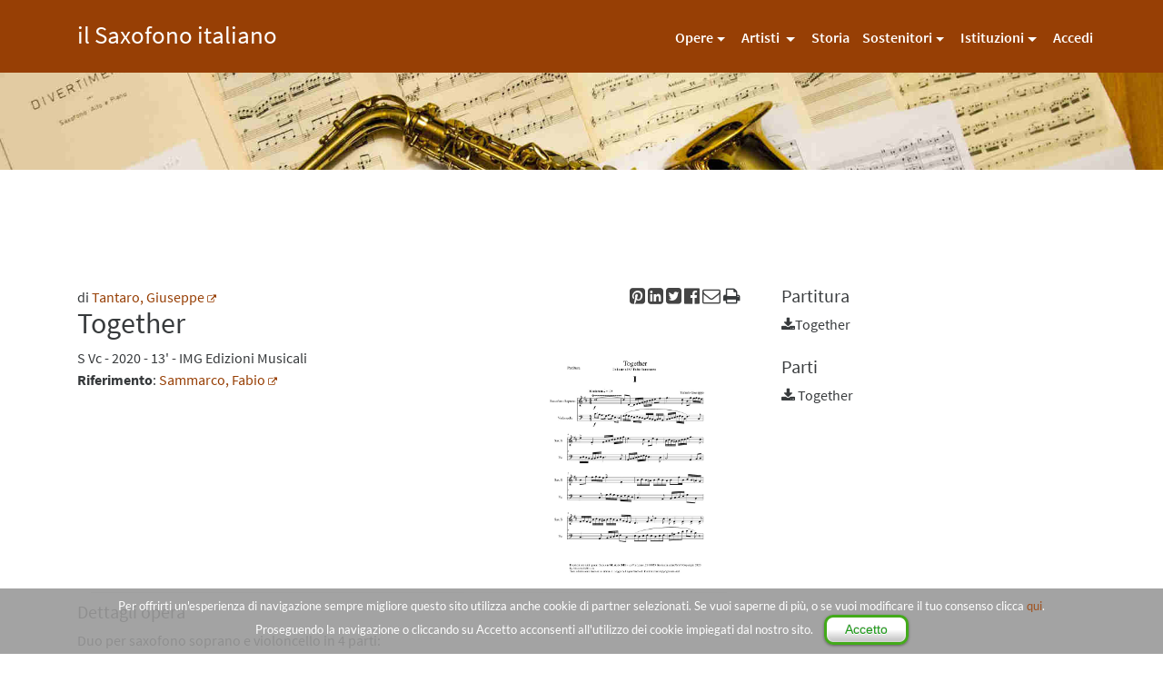

--- FILE ---
content_type: text/html; charset=UTF-8
request_url: https://www.ilsaxofonoitaliano.it/opere/together/
body_size: 39395
content:
<html lang="it-IT">



<head>
        <meta name="keywords" content="sax, saxofono, sassofono">
        <meta name="description" content="Opere - Together |  Enciclopedia del Saxofono Italiano - SaxIt">
		<meta name="robots" content="noodp, noydr, index, follow">
		<meta http-equiv="Cache-Control" content="no-cache, no-store, must-revalidate" />
		<meta http-equiv="Pragma" content="no-cache" />
		<meta http-equiv="Expires" content="0" />
        <title>Opere - Together | Il Saxofono Italiano</title>
        <meta charset="utf-8">
        <meta name="viewport" content="width=device-width, user-scalable=no, initial-scale=1.0, minimum-scale=1.0, maximum-scale=1.0">
        <link href="/immagini/favicon/favicon_25.png" type="image/x-icon" rel="shortcut icon"/> 
		<link href="/immagini/favicon/favicon_25.png" type="image/x-icon" rel="icon"/>

		<link rel="apple-touch-icon-precomposed" sizes="512x512" href="/immagini/favicon/favicon_512v.png">
		<link rel="apple-touch-icon-precomposed" sizes="256x256" href="/immagini/favicon/favicon_256v.png">
		<link rel="apple-touch-icon-precomposed" sizes="144x144" href="/immagini/favicon/favicon_144v.png">
		<link rel="apple-touch-icon-precomposed" sizes="114x114" href="/immagini/favicon/favicon_114v.png">
		<link rel="apple-touch-icon-precomposed" sizes="72x72" href="/immagini/favicon/favicon_72v.png">
		<link rel="apple-touch-icon-precomposed" sizes="57x57" href="/immagini/favicon/favicon_57v.png">
 		<link rel="apple-touch-icon-precomposed" sizes="25x25" href="/immagini/favicon/favicon_25.png">

		<meta property="og:locale" content="it_IT"/>
		<meta property="og:type" content="encyclopedia"/>
		<meta property="og:title" content="Opere - Together |  Il saxofono Italiano"/>
		<meta property="og:description" content="Opere - Together |  Il saxofono italiano"/>
		<meta property="og:url" content="https://www.ilsaxofonoitaliano.it/"/>
		<meta property="og:site_name" content="Opere - Together |  Il saxofono italiano"/>
		<!--meta property="fb:app_id" content="736220366484476"/-->
		<meta property="og:image" content="https://www.ilsaxofonoitaliano.it/immagini/saxit.jpg"/>
		<meta property="og:image:width" content="1280"/>
		<meta property="og:image:height" content="1280"/>
        <link href="https://www.ilsaxofonoitaliano.it/bootstrap/css/bootstrap.min.css" rel="stylesheet" type="text/css"> 
        <!--link href="cdnjs.cloudflare.com/ajax/libs/font-awesome/4.3.0/css/font-awesome.min.css" rel="stylesheet" type="text/css"-->
		<link href="https://www.ilsaxofonoitaliano.it/css/font-awesome-4.6.3/css/font-awesome.min.css" rel="stylesheet" type="text/css">
        <link rel="stylesheet" href="https://www.ilsaxofonoitaliano.it/css/saxit.css" type="text/css">
        <link rel="stylesheet" href="https://www.ilsaxofonoitaliano.it/css/saxofono.css" type="text/css">
        <link href="https://www.ilsaxofonoitaliano.it/css/plugins.css" rel="stylesheet" type="text/css">
		<link rel="stylesheet" href="https://www.ilsaxofonoitaliano.it/js/jquery-ui-1.11.4/themes/smoothness/jquery-ui.css" type="text/css">

		<!--Dialog-->
		<!--link rel="stylesheet" href="//code.jquery.com/ui/1.13.2/themes/base/jquery-ui.css"-->
  		<link rel="stylesheet" href="/resources/demos/style.css">

		<script src="https://www.ilsaxofonoitaliano.it/js/jquery-ui-1.11.4/external/jquery/jquery.min.js" type="text/javascript"></script>
		<script src="https://www.ilsaxofonoitaliano.it/js/jquery-ui-1.11.4/jquery-ui.min.js" type="text/javascript"></script>
		<script src="https://www.ilsaxofonoitaliano.it/js/jquery_cookie/jquery.cookie.js" type="text/javascript"></script>
		
		<script type="text/javascript" src="https://maps.google.com/maps/api/js?key=AIzaSyDal85Lb30XxqNcszYHcUQW9dgtAdD_SXI"></script>
		<!-- NUOVO AIzaSyDal85Lb30XxqNcszYHcUQW9dgtAdD_SXI VECCHIO  AIzaSyAEUMEawzXNrluxdVcd_JpSousXuhVxFwg-->
		<script type="text/javascript" src="https://www.ilsaxofonoitaliano.it/plugin/gmaps/gmaps.js"></script>

		

		
<script src="https://www.ilsaxofonoitaliano.it/plugin/cookielaw/cookielaw_sax.js" type="text/javascript"></script>
<!-- Google tag (gtag.js) -->
<script async src="https://www.googletagmanager.com/gtag/js?id=G-GG4J7F7QSW"></script>
<script>
  window.dataLayer = window.dataLayer || [];
  function gtag(){dataLayer.push(arguments);}
  gtag('js', new Date());

  gtag('config', 'G-GG4J7F7QSW');
</script>


<script type="text/javascript">
    $(document).ready(function(){
      GMaps.geolocate({
        success: function(position){ //quello che fa se l'utente autorizza la geolocalizzaizone
			var geocoder = new google.maps.Geocoder();
			var location = new google.maps.LatLng(position.coords.latitude,position.coords.longitude);
			geocoder.geocode({ 'latLng': location  }, function(results, status) {
			    if (status == google.maps.GeocoderStatus.OK && getCookie("position")==null) {
			    	if( /Android|webOS|iPhone|iPad|iPod|BlackBerry|IEMobile|Opera Mini/i.test(navigator.userAgent) ) {
			    		setPosition(results[0].address_components[4].long_name);
						}
						else{
							setPosition(results[0].address_components[5].long_name);
						}
						window.location.reload()
			    	//console.log(results);
			    	
			    }
			});
        },
        error: function(error){ //quello che fa se l'utente non autorizza la localizzazione
        	if(getCookie("position")==null){
        			alert("Per un'esperienza migliore ti consigliamo di abilitare il gps del dispositivo");
        	}
        	setCookie('position', '', '-1' , '/');
	    },
        not_supported: function(){
          alert("Il tuo browser non supporta la geolocalizzazione");
        },
        always: function(){
        	console.log(getCookie("position"));
        		//location.reload(true);
			         
          }
      });
    });

  </script>
 
 
 
  <script>

		function setPosition(Pvalue) {
			var d = new Date();
			d.setTime(d.getTime() + (365*24*60*60*1000));
			var expires = "expires="+ d.toUTCString();
			document.cookie ="position=" + Pvalue + "; " + expires + "; " + "path=/";
		}
		
		//function checkPosition() {
		//	var username=getCookie("");
		//	if (username!="") {
		//		//$('#star').removeClass('fa-star-o');
		//		//$('#star').addClass('fa-star');
		//	} 
		//}

		//checkPosition(); 

		//function getPosition() {
		//	var name = "position=";
		//	var ca = document.cookie.split(';');
		//	for(var i = 0; i <ca.length; i++) {
		//		var c = ca[i];
		//		while (c.charAt(0)==' ') {
		//			c = c.substring(1);
		//		}
		//		if (c.indexOf(name) == 0) {
		//			//alert(c.substring(name.length,c.length));
		//			//return c.substring(name.length,c.length);
		//		}
		//	}
		//	return "";
		//}
 
	 	//getPosition(position);

	//$(function() { //RIMUOVE LA CLASSE DESIDEARATA QUANDO VIENE FATTO IL CLICK
	//  $('#star').click(function() {
	//	var wasPlay = $(this).hasClass('fa-star-o');
	//	$(this).removeClass('fa-star-o fa-star');
	//	var klass = wasPlay ? 'fa-star' : 'fa-star-o';
	//	$(this).addClass(klass);
	//	if(klass=='fa-star') { 
	//	//displayMessage("Opera aggiunta ai preferiti."); 
	//	setCookie('', 'set', '365' , '/'); } else{ 
	//	//displayMessage("Opera eliminata dai preferiti."); 
	//	setCookie('', '', '-1' , '/');	}  
	//  });
	//});
</script>



	<script type="text/javascript">

	//ajax
	var xmlhttp;
	var url="https://www.ilsaxofonoitaliano.it/inc/ajax.php";		

	function send(){
		
		xmlhttp=GetXmlHttpObject();
		if (xmlhttp==null){
			alert ("Browser does not support HTTP Request");
			return;
		}
		var del_elem = ['<','>']
		var c1 = $('#commento').val().replace(del_elem, '');		
		var v1 = $('#verify_contact').val();
		var no1 = $('#nome').val();
		var co1 = $('#cognome').val();
		var e1 = $('#email').val(); 
		document.getElementById('contactform').reset();
		

		var params = "?e2="+e1+"&c2="+c1+"&v2="+v1+"&no2="+no1+"&co2="+co1;
		
		
		xmlhttp.onreadystatechange= function () {
			if (xmlhttp.readyState==4){
				document.getElementById('risultatocontact').innerHTML=xmlhttp.responseText;
			}
		 }
		xmlhttp.open("GET",url+params,true);
		xmlhttp.send(null);	
	}


	function GetXmlHttpObject(){
		if (window.XMLHttpRequest){
		// code for IE7+, Firefox, Chrome, Opera, Safari
		return new XMLHttpRequest();
		}
		if (window.ActiveXObject){
		// code for IE6, IE5
		return new ActiveXObject("Microsoft.XMLHTTP");
		}
		return null;
	}
	
	</script>

<script type="text/javascript">
function validateEmail(email) {
  var re = /^(([^<>()[\]\\.,;:\s@\"]+(\.[^<>()[\]\\.,;:\s@\"]+)*)|(\".+\"))@((\[[0-9]{1,3}\.[0-9]{1,3}\.[0-9]{1,3}\.[0-9]{1,3}\])|(([a-zA-Z\-0-9]+\.)+[a-zA-Z]{2,}))$/;
  return re.test(email);
}

function go(value){
		$("#demo").css('display', 'none');
		if(value=='login-form'){
		$("#campo-obbligatorio-recover,#campo-obbligatorio").html("");
		$("#login-form").css('display', 'block');
		$("#register-form,#forgot-password-form").css('display', 'none');
		$("#login-form-link").addClass("active");
		$("#register-form-link").removeClass("active");
	}else if(value=='register-form'){
		$("#campo-obbligatorio-recover,#campo-obbligatorio").html("");
		$("#register-form").css('display', 'block');
		$("#login-form,#forgot-password-form").css('display', 'none');
		$("#register-form-link").addClass("active");
		$("#login-form-link").removeClass("active");
	}
	else if(value=='forgot-password-form'){
		$("#forgot-password-form").css('display', 'block');
		$("#login-form,#register-form").css('display', 'none');
		$("#login-form-link,#register-form-link").removeClass("active");
	}else if(value=='register-submit'){

		if( $("#cognome").val()=="" || $("#nome").val()=="" || $("#email").val()=="" || $("#password-reg").val()=="" || $("#confirm-password").val()==""){
			//aggiungere allert campo richiesto
			$("#campo-obbligatorio").html("E' necessario compilare tutti i campi!");
		}
		else if(!validateEmail($("#email").val())) {
            $("#campo-obbligatorio").html("L'indirizzo mail non è conforme!");
        }
		else if($('#comune').val()=='0') {
            $("#campo-obbligatorio").html("E' necessario selezionare una città!");
        }
		else if($("#password-reg").val()!=$("#confirm-password").val()){
			$("#campo-obbligatorio").html("La password non coincide con la password di conferma!");
		}
		else if($("#password-reg").val().length <="5"){
			$("#campo-obbligatorio").html("La password deve avere almeno sei caratteri e numeri!");
		}
		else
		{
			$("#demo").css('display', 'block');
			$("#login-form").css('display', 'none');
			//registrazione utente
			$.ajax({
				type: "POST",
				url: "../registration.php",
				data: "nome=" + $("#nome").val() + "&cognome=" + $("#cognome").val() + "&comune=" + $("#comune").val() + "&email=" + $("#email").val() + "&password-reg=" + $("#password-reg").val() + "&confirm-password=" + $("#confirm-password").val() + "&register-submit=" + $("#register-submit").val() ,
				dataType: "html",
				success: function(msg)
				{
					$("#risultato").html(msg);
				},
				error: function()
				{
					alert("Chiamata fallita, si prega di riprovare...");
				}
			})
			$("#nome,#cognome,#email,#password-reg,#confirm-password").val('');
			$("#comune").val('0');
			$("#campo-obbligatorio").html("");
		}
	}
	else if(value=='reset-password'){
		
		if( $("#email-recover").val()==""){
			//aggiungere allert campo richiesto
			$("#campo-obbligatorio-recover").html("Compilare il form in tutti i campi");
		}
		else
		{
		$("#demo").css('display', 'block');
		$("#login-form,#register-form,#forgot-password-form").css('display', 'none');
		//recupero password
				$.ajax({
				type: "POST",
				url: "registration.php",
				data: "email-recover=" + $("#email-recover").val() + "&reset-password=" + $("#reset-password").val() ,
				dataType: "html",
				success: function(msg)
				{
					$("#risultato").html(msg);
				},
				error: function()
				{
					alert("Chiamata fallita, si prega di riprovare...");
				}
			})
			$("#email-recover").val('');
			$("#campo-obbligatorio-recover").html("");
		}
	}
}
</script>



	<script type="text/javascript">
	$(document).ready(function(){

		//Check to see if the window is top if not then display button
		$(window).scroll(function(){	
				$('.scrollToTop').fadeIn();
		});

		//Click event to scroll to top
		$('.scrollToTop').click(function(){
			$('html, body').animate({scrollTop : 0},800);
			return false;
		});
	});


	</script>
	
		<script type="text/javascript" src="https://www.ilsaxofonoitaliano.it/plugin/soundmanager2/script/soundmanager2.js"></script>
		<script type="text/javascript" src="https://www.ilsaxofonoitaliano.it/plugin/soundmanager2/demo/bar-ui/script/bar-ui.js"></script>
		<link rel="stylesheet" href="https://www.ilsaxofonoitaliano.it/plugin/soundmanager2/demo/bar-ui/css/bar-ui.css"  type="text/css" />
		<script type="text/javascript" src="https://www.ilsaxofonoitaliano.it/plugin/soundmanager2/demo/bar-ui/script/demo.js"></script>
		<!--link rel="stylesheet" href="https://www.ilsaxofonoitaliano.it/plugin/soundmanager2/demo/bar-ui/css/demo.css" /-->

    </head><body>

		<header id="header-2" class="soft-scroll header-2">
            
            <nav class="main-nav navbar navbar-default navbar-fixed-top">

                <div class="container">
                    <!-- Brand and toggle get grouped for better mobile display -->
                    <div class="navbar-header">
                        <button type="button" class="navbar-toggle collapsed" data-toggle="collapse" data-target="#navbar-collapse">
                            <span class="sr-only">Toggle navigation</span>
                            <span class="icon-bar"></span>
                            <span class="icon-bar"></span>
                            <span class="icon-bar"></span>
                        </button>
                        <a href="https://www.ilsaxofonoitaliano.it/" class="navbar-brand">il Saxofono italiano</a>
                        <!--- logo con immagine - 
 <a href="#">
                            <img src="images/brand/pgblocks-logo-nostrap.png" class="brand-img img-responsive">
                        </a>
-->                         
                    </div>
                    <!-- Collect the nav links, forms, and other content for toggling -->
					
                    <div class="collapse navbar-collapse" id="navbar-collapse">
                        <ul class="nav navbar-nav navbar-right">
                            <li class="nav-item dropdown">
                                <a class="dropdown-toggle" data-toggle="dropdown" data-hover="dropdown" data-delay="0" data-close-others="false" >Opere</a>
								<ul class="dropdown-menu">
									<li>
                                        <a href="https://www.ilsaxofonoitaliano.it/opere/cerca/" class="nav-item " >Cerca</a>
                                    </li>
                                    <!--li>
                                        <a href="https://www.ilsaxofonoitaliano.it/opere/list/">Lista</a>
                                    </li-->
                                                                    </ul> 
                            </li>
							                          
							<li class="nav-item dropdown">
                                <a class="dropdown-toggle" data-toggle="dropdown" data-hover="dropdown" data-delay="0" data-close-others="false" >Artisti </a>
                                <ul class="dropdown-menu">
                                    <li >
                                        <a href="https://www.ilsaxofonoitaliano.it/artisti/autori/">Autori</a>
                                    </li>
									<li>
                                        <a href="https://www.ilsaxofonoitaliano.it/artisti/didatti/">Didatti</a>
                                    </li>
                                    <li>
                                        <a href="https://www.ilsaxofonoitaliano.it/artisti/interpreti/">Interpreti</a>
                                    </li>                                    
                                    <li>
                                        <a href="https://www.ilsaxofonoitaliano.it/artisti/gruppi-musicali/">Gruppi</a>
                                    </li>
                                </ul>                                 
                            </li>
							 
							<li class="nav-item ">
                                <a href="https://www.ilsaxofonoitaliano.it/storia/">Storia</a>
                            </li>
							<li class="nav-item dropdown">
                                <a class="dropdown-toggle" data-toggle="dropdown" data-hover="dropdown" data-delay="0" data-close-others="false" >Sostenitori</a>
                                <ul class="dropdown-menu">
									<li class="nav-item dropdown">
										<a href="https://www.ilsaxofonoitaliano.it/riparatori/">Riparatori</a>
									</li>
									<li class="nav-item dropdown">
										<a href="https://www.ilsaxofonoitaliano.it/negozianti/">Negozianti</a>
									</li>
									<li class="nav-item dropdown">
										<a href="https://www.ilsaxofonoitaliano.it/case-costruttrici/">Case costruttrici</a>
									</li>
								</ul>
							</li>
                            <!-- li class="nav-item dropdown">
                                <a class="dropdown-toggle" data-toggle="dropdown" data-hover="dropdown" data-delay="0" data-close-others="false">Concorsi</a>
                                <ul class="dropdown-menu">
                                	<li class="nav-item dropdown">
                                		<a class="dropdown-toggle" data-toggle="dropdown" data-hover="dropdown" data-delay="0" data-close-others="false">Festival del mediterraneo</a>
                                		<ul class="dropdown-menu">
                                		<li><a href="https://www.ilsaxofonoitaliano.it/contatti/">Partecipanti</a></li>
	                                    <li ><a href="https://www.ilsaxofonoitaliano.it/iscriviti/">Iscriviti</a></li>
										<li><a href="https://www.ilsaxofonoitaliano.it/associazione/">Produzioni</a></li>
                                		</ul>
                                	</li>
                                </ul>
                            </li-->
                            <li class="nav-item dropdown">
                                <a class="dropdown-toggle" data-toggle="dropdown" data-hover="dropdown" data-delay="0" data-close-others="false">Istituzioni</a>
                                <ul class="dropdown-menu">
                                    <li class="nav-item dropdown">
                                        <a href="https://www.ilsaxofonoitaliano.it/conservatori/">Conservatori</a>
                                    </li>
                                    <li class="nav-item dropdown">
                                        <a class="dropdown-toggle" data-toggle="dropdown" data-hover="dropdown" data-delay="0" data-close-others="false">Associazione</a>
                                        <ul class="dropdown-menu">
                                            <li ><a href="https://www.ilsaxofonoitaliano.it/iscriviti/">Iscriviti</a></li>
                                            <li><a href="https://www.ilsaxofonoitaliano.it/statuto/">Statuto</a></li>
                                            <li><a href="https://www.ilsaxofonoitaliano.it/contatti/">Contatti</a></li>                                    
                                            <li><a href="https://www.ilsaxofonoitaliano.it/partner/">Partner</a></li>
                                        </ul>
                                    </li>                                
                                </ul>  
                            </li>
														<li class="nav-item">
                            <a href="https://www.ilsaxofonoitaliano.it/login.php">Accedi</a>
							</li>
							                        </ul>
                    </div>
					
                    <!-- /.navbar-collapse -->
                </div>
                <!-- /.container-fluid -->

            </nav>
                    </header>

<script>
 $(function($) {
		function setCookie(cname, cvalue, exdays, dir) {
			var d = new Date();
			d.setTime(d.getTime() + (exdays*24*60*60*1000));
			var expires = "expires="+ d.toUTCString();
			document.cookie = cname + "=" + cvalue + "; " + expires + "; " + "path=/";
		}

		function checkCookie() {
			var username=getCookie("together");
			if (username!="") {
				$('#star').removeClass('fa-star-o');
				$('#star').addClass('fa-star');
			} 
		}

		checkCookie(); 

		function getCookie(cname) {
			var name = cname + "=";
			var ca = document.cookie.split(';');
			for(var i = 0; i <ca.length; i++) {
				var c = ca[i];
				while (c.charAt(0)==' ') {
					c = c.substring(1);
				}
				if (c.indexOf(name) == 0) {
					return c.substring(name.length,c.length);
				}
			}
			return "";
		}
		
		function displayMessage(msg) {
			$('#message').html(msg);
		} 
	 
	 

	$(function() { //RIMUOVE LA CLASSE DESIDEARATA QUANDO VIENE FATTO IL CLICK
	  $('#star').click(function() {
		var wasPlay = $(this).hasClass('fa-star-o');
		$(this).removeClass('fa-star-o fa-star');
		var klass = wasPlay ? 'fa-star' : 'fa-star-o';
		$(this).addClass(klass);
		if(klass=='fa-star') { 
		//displayMessage("Opera aggiunta ai preferiti."); 
		setCookie('together', 'set', '365' , '/'); } else{ 
		//displayMessage("Opera eliminata dai preferiti."); 
		setCookie('together', '', '-1' , '/');	}  
	  });
	});
	  
	  
});

</script>
<script>
function Stampa(value){ //funzione stampa
	// Prelevo dalla pagina solo i blocchi che interessano
	// Ad esempio il titolo e il corpo di un articolo
	var corpo = document.getElementById('col-md-12').innerHTML;
	// Apro una finestra pop-up nella quale inserisco i blocchi
	var a = window.open('','','width=640,height=480');
	a.document.open("text/html");
	a.document.write("<html><head><link rel='stylesheet' media='print' type='text/css' href='http://cloudbirds.abakon.it/panel/members/css/reset.css' /><link rel='stylesheet' media='print' type='text/css' href='http://cloudbirds.abakon.it/panel/members/css/main.css' /><link rel='stylesheet' media='print' type='text/css' href='http://cloudbirds.abakon.it/panel/members/css/2col.css' title='2col' /><link rel='stylesheet' media='printn' type='text/css' href='http://cloudbirds.abakon.it/panel/members/css/1col.css' title='1col' /><link rel='stylesheet' media='print' type='text/css' href='http://cloudbirds.abakon.it/panel/members/css/style.css' /><link rel='stylesheet' media='print' type='text/css' href='http://cloudbirds.abakon.it/panel/members/css/mystyle.css' /><link rel='stylesheet' media='print' type='text/css' href='http://cloudbirds.abakon.it/panel/members/css/tabs.css' /><link rel='stylesheet' media='print' type='text/css' href='http://cloudbirds.abakon.it/panel/members/css/jquery-ui.css' /></head><body>");
	// Scrivo il titolo e il corpo con un pò di stile in CSS
	a.document.write("<div style='border: 1px solid #CCCCCC'>"+value+"</div><br/>"+corpo);
	a.document.write("</body></html>");
	a.document.close();
	// Invio il documento alla stampante
	a.print(); 
}
</script>
<style>
@media (min-width: 200px)
{
    .smart {display: block;}
	.desktop {display:none;}
}
@media (min-width: 690px)
{
	.smart {display: none;}
	.desktop {display:block;}  
}
</style>
<img src="https://www.ilsaxofonoitaliano.it/immagini/saxit-header.jpg" class="img-fluid img-head" />
        <div class="p-y-3 section">
            <div class="container">
                <div class="row">
                    <div class="col-md-8">
                        <div class="row">
                            <div class="col-md-12">
								<div id="message"></div>
								
					<div class="row">
					<div class="col-md-8">di <a href="https://www.ilsaxofonoitaliano.it/artisti/tantaro-giuseppe-1/">Tantaro, Giuseppe</a> <a href="https://www.ilsaxofonoitaliano.it/artisti/tantaro-giuseppe-1/" target="_blank"><i class="fa fa-external-link" aria-hidden="true"></i></a> <h2 >Together
					</h2></div>
					<div class="col-md-4 text-right">
					<a href="javascript:void((function()%7Bvar%20e=document.createElement('script');e.setAttribute('type','text/javascript');e.setAttribute('charset','UTF-8');e.setAttribute('src','https://assets.pinterest.com/js/pinmarklet.js?r='+Math.random()*99999999);document.body.appendChild(e)%7D)());" style="color: #444;" rel="nofollow"><i class="fa fa-pinterest-square" data-toggle="tooltip"  title="Condividi su Pinterest" aria-hidden="true"></i></a>
					<a href="http://www.linkedin.com/shareArticle?mini=true&amp;url=https://www.ilsaxofonoitaliano.it/opere/together/" target="_blank" style="color: #444;" rel="nofollow"><i class="fa fa-linkedin-square" data-toggle="tooltip"  title="Condividi su Linkedin" aria-hidden="true"></i></a>
					<a href="https://twitter.com/share?url=https://www.ilsaxofonoitaliano.it/opere/together/&amp;text=Together&amp;hashtags=ilsaxofonoitaliano" target="_blank"  style="color: #444;"><i class="fa fa-twitter-square" data-toggle="tooltip"  title="Condividi su Twitter" aria-hidden="true"></i></a>
					<a href="http://www.facebook.com/sharer.php?u=https://www.ilsaxofonoitaliano.it/opere/together/" style="color: #444;" target="_blank"><i class="fa fa-facebook-official" data-toggle="tooltip"  title="Condividi su Facebook" aria-hidden="true"></i></a>
					<a  href="mailto:?Subject=Opera Together&amp;Body=Invio%20per%20mail%20link%20opera%20 https://www.ilsaxofonoitaliano.it/opere/together/" style="color: #444;"><i class="fa fa-envelope-o" data-toggle="tooltip"  title="Invia per email" aria-hidden="true"></i></a>
					<i class="fa fa-print" aria-hidden="true" title="Stampa documento" data-toggle="tooltip"  onclick="window.print()"></i>
					
					</div>
					</div>
				<div class="col-md-12">
                  <div class="row">
                    <div class="col-md-12">
                      <div class="row">
                        <div class="col-md-8">
							<div class="row">
							 <font data-toggle="tooltip"  title="Saxofono Soprano" >S</font> <font data-toggle="tooltip"  title="Violoncello" >Vc</font>  - 2020 - 13' - <!--a href="https://www.ilsaxofonoitaliano.it/artisti.php?aid=9f61408e3afb633e50cdf1b20de6f466"--><span data-toggle="tooltip" title="IMG Edizioni Musicali 
Via Lenze,26 
83035 Grottaminarda - AV
0825446288 
3382476710 
Fax 0825446288 
http://www.img-edizioni.it/">IMG Edizioni Musicali</span><!--/a--> <p><strong>Riferimento</strong>: <a href="https://www.ilsaxofonoitaliano.it/artisti/sammarco-fabio-1/">Sammarco, Fabio</a> <a href="https://www.ilsaxofonoitaliano.it/artisti/sammarco-fabio-1/" target="_blank"><i class="fa fa-external-link" aria-hidden="true"></i></a> </p><!--ol class="list-unstyled">
                            <li>Anno: 2020 - Durata: 13'</li>
                            <li>Edizione: 56</li>
                          </ol--></div>					
						</div>
						
						<div class="col-md-4">								<script type="text/javascript" src="https://cloudbirds.abakon.it/panel/members/plugin/cloud-zoom/cloud-zoom.js"></script>
								<link rel="stylesheet" href="https://cloudbirds.abakon.it/panel/members/plugin/cloud-zoom/cloud-zoom.css" type="text/css">
								<div class="col-md-12" >
								<a href="https://cloudbirds.abakon.it/panel/members/inc/saxofono/upload/multimedia/images_pdf/thumbs/TantaroG-Together-AVc-sc.jpg" class="cloud-zoom" rel="transparentImage: '[data-uri]', useWrapper: false, showTitle: true, zoomWidth:'510', zoomHeight:'300', adjustY:0, adjustX:10">
								<img src="https://cloudbirds.abakon.it/panel/members/inc/saxofono/upload/multimedia/images_pdf/thumbs/TantaroG-Together-AVc-sc.jpg" class="img-responsive">
								</a>
								</div>
								</div>			
                      </div>
                      <hr><div class="row">
                        <div class="col-md-12">
                          <div class="row">
						  <h4>Dettagli opera</h4>
                            <p><div id="contentlive"><p>Duo per saxofono soprano e violoncello in 4 parti: <br />I. Moderato, <br />II. Andante, <br />III. Moderato - Allegro, <br />IV. Swing <br />(questo ultimo movimento &egrave; stato steso in due forme, una che prevede l'improvvisazione jazz dei due strumenti e un'altra ch'&egrave; interamente scritta dall'autore. Entrambe le versioni sono accluse, e scaricabili, in questa scheda).</p></div>							<script>
							//titoli
							$(document).ready(function(){
								$("#editlive").click(function(){
									$("#contentlive").html("<textarea id='mce' style='width: 100%; height:auto'>"+$("#contentlive").html()+"</textarea>");
									$('#savelive').css('display', 'block');
									$('#editlive').css('display', 'none');
									tinymce.init({
										selector: "textarea",
										language: 'it',
										setup: function (editor) {
											editor.on('change', function () {
												editor.save();
											});
										}			
									});
								});
								
								$("#savelive").click(function(){
									$("#contentlive").html(tinymce.get("mce").getContent());
									$('#savelive').css('display', 'none');
									$('#editlive').css('display', 'block');
									$.ajax({
									type: "POST",
									url: "../../inc/ajax.php",
									data:'savelive='+$('#savelive').val()+'&content='+$("#contentlive").html().replace('&',';')+'&w='+$('#w').val()+'&d=together&c=commento',
									success: function(data){
										$("#contentlive").html(tinymce.get("mce").getContent());
									}
									});	
								});
							});
							</script>
							</p>
                          </div>
                        </div>
                      </div>
                      <hr><div class="row">
							<div class="col-md-12">
							  <div class="row">
								<h4>Commento all'opera</h4><p><div id="contentlive2"><p>&laquo;Parlavamo con Giuseppe della 'degenerazione' di tante frange della attuale musica, forse non comprendendo entrambi l'incuranza (?) di tanti compositori nel comunicare qualcosa di bello all'ascoltatore. Qualcosa di bello? ci chiedevamo, no, addirittura di triste, di nostalgico, di frivolo e allegro, di 'spiazzante', ...ma qualcosa che almeno suscitasse una emozione e non rabbia per come tanta 'robba' (termine su cui ci siamo trovati d'accordissimo) viene sempre pi&ugrave; spacciata in giro e che sembra abbia la funzione di 'masturbazione' mentale fra taluni autori e gli interpreti che si prestano alla divulgazione dei loro lavori. Il/Al grosso pubblico non interessa. Non se ne ha bisognio del pubblico e come la volpe che non arriva all&rsquo;uva... dunque ce ne si pu&ograve; fregare.</p>
<p>Parlando di cose belle gli ricordai il mio organico preferito, per cui alcuni autori ;nbsp;iniziarono a scrivere per me agli inizi degli anni '90, quello costituito da saxofono e violoncello. Gli descrissi le prime fantastiche opere eseguite, all&rsquo;epoca pezzi rari da trovare: il Bestiaire di Alphonse Stallaert,</p></div>								<script>
								//titoli
								$(document).ready(function(){
									$("#editlive2").click(function(){
										$("#contentlive2").html("<textarea id='mce2' style='width: 100%; height:auto'>"+$("#contentlive2").html()+"</textarea>");
										$('#savelive2').css('display', 'block');
										$('#editlive2').css('display', 'none');
										tinymce.init({
											selector: "textarea",
											language: 'it',
											setup: function (editor) {
												editor.on('change', function () {
													editor.save();
												});
											}			
										});
									});
									
									$("#savelive2").click(function(){
										$("#contentlive2").html(tinymce.get("mce2").getContent());
										$('#savelive2').css('display', 'none');
										$('#editlive2').css('display', 'block');
										$.ajax({
										type: "POST",
										url: "../../inc/ajax.php",
										data:'savelive='+$('#savelive2').val()+'&content='+$("#contentlive2").html().replace('&',';')+'&w='+$('#w2').val()+'&d=together&c=commento_opera',
										success: function(data){
											$("#contentlive2").html(tinymce.get("mce2").getContent());
										}
										});	
									});
								});
								</script>
								</p></div>
							</div>
						  </div><hr></div>
                  </div>
                </div>								
                            </div>
							<!--div class="col-md-12">
							<img src="https://www.ilsaxofonoitaliano.it/saxofono/upload/dati/2017/09/partner1.png" alt="Diventa sponsor" style="width: 100%; padding: 15px 0 15px 0; " />
							</div-->
							<div class="col-md-12 desktop">
															</div>
                        </div>
                    </div>
                    <div class="col-md-4">
												<div class="container-fluid"><h4>Partitura</h4><p> <font data-toggle="tooltip" title="Per scaricare la partitura devi effettuare l'accesso alla tua area riservata" ><i class="fa fa-download" data-toggle="tooltip" aria-hidden="true"></i>Together</font></p><p>&nbsp;</p><h4>Parti</h4><p><font data-toggle="tooltip" title="Per scaricare la parti devi effettuare l'accesso alla tua area riservata"><i class="fa fa-download" data-toggle="tooltip" aria-hidden="true"></i> Together</font><br></p><p>&nbsp;</p></div>
                        <div class="container-fluid">&nbsp;</div>
							
		<link href="https://vjs.zencdn.net/c/video-js.css" rel="stylesheet">
		<script src="https://vjs.zencdn.net/ie8/1.1.2/videojs-ie8.min.js"></script>	
		                        <div class="container-fluid">	
		<link href="https://vjs.zencdn.net/c/video-js.css" rel="stylesheet">
		<script src="https://vjs.zencdn.net/ie8/1.1.2/videojs-ie8.min.js"></script>	
		<iframe style="padding-bottom: 10px;" src="https://www.youtube.com/embed/xEAq4V--CmY" frameborder="0" allowfullscreen></iframe></div>
						<div class="container-fluid">&nbsp;</div>
												<!--div class="container-fluid"><h4>Opere preferite</h4><p></p></div-->									
						<!--div class="container-fluid text-center"><img src="https://www.ilsaxofonoitaliano.it/saxofono/upload/dati/2017/09/partner.png" style="width:60%" alt="Diventa sponsor" /></div>
						<div class="container-fluid">&nbsp;</div-->
                        <div class="container-fluid"><h4>Riparatori della zona: </h4><p>Nella tua zona non abbiamo trovato un riparatore. Per segnalare un riparatore premi <a href="/contatti/">qui</a></p></div>
						<div class="container-fluid smart">
														</div>

                    </div>
                </div>
            </div>
        </div>
<div class="p-b-1 section">
<div class="container">

<div class="col-xs-12 p-l-0 p-r-0">
    Rilevamento: Non siamo riusciti a stabilire la tua posizione dal tuo indirizzo  <!--a href="#" onclick="position()" title="Se la tua posizione non è corretta premi qui per aggiornarla"></a-->
</div>
                <div class="row">
                </div>
</div>
</div>
<div class="bg-info p-y-1 section">
            <div class="container">
                <div class="row">                   
                    <div class="col-md-6">
                        <h4>Per informazioni e contatti</h4>
                        <p>Email: info@ilsaxofonoitaliano.it</p>
                        <p><a href="/informativa-privacy/">Informativa Privacy</a> - <a href="/cookie-policy/">Cookie Policy</a></p>
                    </div>
                    <div class="col-md-6 hidden-xs text-right">
					<div style="width: 124px; text-align: -webkit-center; float: left;">
					<!-- a href="#"><i class="fa fa-5x fa-fw fa-barcode text-inverse"></i></a><br />Original web site--></div>
                   
                        <a href="https://www.youtube.com/channel/UCACosPfHjSnCL4LSjtjhiXA" target="_blank"><i class="fa fa-2x fa-fw fa-youtube-square text-inverse"></i></a>
                        <a href="https://www.facebook.com/groups/1462154397423617/" target="_blank"><i class="fa fa-2x fa-fw fa-facebook-square text-inverse"></i></a>
                        <a href="#"  target="_blank"><i class="fa fa-2x fa-fw fa-google-plus-square text-inverse"></i></a>
                    </div>
                    <div class="col-md-12">&nbsp;</div>
                    <div class="col-md-12" style="font-size: 14px;">
                    Nella presente Enciclopedia, realizzata non a scopo di lucro,  l'impianto iconografico é stato arricchito con alcune immagini per le quali l'autore non è riuscito a risalire agli eventuali aventi diritto. Pertanto, ove la pubblicazione a scopo culturale di dette immagini risulti violare i diritti di terze parti, ci rendiamo disponibili alla loro immediata rimozione dal sito.
                    </div>
                </div>
            </div>
        </div>

        <!-- script type="text/javascript" src="http://cdnjs.cloudflare.com/ajax/libs/jquery/2.0.3/jquery.min.js"></script> disabled 03/05 head-->
<!--         <script type="text/javascript" src="https://cdn.rawgit.com/twbs/bootstrap/v4-dev/dist/js/bootstrap.js"></script> --> 
       <!--script type="text/javascript" src="js/jquery.min.js"></script disabled 03/05 head-->       
        
        
        <script>
		$(document).ready(function(){
			$('[data-toggle="tooltip"]').tooltip();   
		});
		</script>
		<script src="https://www.ilsaxofonoitaliano.it/plugin/tinymce/tinymce.min.js"></script>
		<script>
		tinymce.init({
            mode : "exact",
            elements : "edit_textarea",
			//selector:'textarea',
			language: 'it'
		});
		</script>
        <script type="text/javascript" src="https://www.ilsaxofonoitaliano.it/js/bootstrap.min.js"></script>         
        <script type="text/javascript" src="https://www.ilsaxofonoitaliano.it/js/plugins.js"></script>
        <script type="text/javascript" src="https://www.ilsaxofonoitaliano.it/js/bskit-scripts.js"></script>
		<script type="text/javascript" src="https://www.ilsaxofonoitaliano.it/js/ie10-viewport-bug-workaround.js"></script>

                <style>
         .ui-widget-header,.ui-state-default, ui-button {
            /*background:#FFFFFF;*/
            /*border: 1px solid #FFFFFF;*/
            /*color: #FFFFFF;*/
            font-weight: bold;
         }

         .ui-draggable .ui-dialog-titlebar{
            display: none;
         }
         .ui-dialog .ui-dialog-content{
            padding: 20 20 20 20;
         }
         
        </style>
        <script>
        console.log($.cookie('showDialog'));
        if ($.cookie('showDialog') == undefined || $.cookie('showDialog') == null || $.cookie('showDialog') != 'false')
        {
            $( function() {
                $( "#dialog" ).dialog({
                    width : 'auto',
                    //height: 400,
                    modal: true,
                    buttons: {
                      OK: function() {
                        $(this).dialog("close");
                         $.cookie('showDialog', 'false', { expires: 1 });
                      }
                    },
                });

            });
        }
        else
        {
            $("#dialog").hide();
            console.log('hidden');
        }     
        </script></body></html>

--- FILE ---
content_type: text/javascript
request_url: https://www.ilsaxofonoitaliano.it/plugin/tinymce/tinymce.min.js
body_size: 370925
content:
// 4.7.1 (2017-10-09)
!function(){var a={},b=function(b){for(var c=a[b],e=c.deps,f=c.defn,g=e.length,h=new Array(g),i=0;i<g;++i)h[i]=d(e[i]);var j=f.apply(null,h);if(void 0===j)throw"module ["+b+"] returned undefined";c.instance=j},c=function(b,c,d){if("string"!=typeof b)throw"module id must be a string";if(void 0===c)throw"no dependencies for "+b;if(void 0===d)throw"no definition function for "+b;a[b]={deps:c,defn:d,instance:void 0}},d=function(c){var d=a[c];if(void 0===d)throw"module ["+c+"] was undefined";return void 0===d.instance&&b(c),d.instance},e=function(a,b){for(var c=a.length,e=new Array(c),f=0;f<c;++f)e[f]=d(a[f]);b.apply(null,e)},f={};f.bolt={module:{api:{define:c,require:e,demand:d}}};var g=c,h=function(a,b){g(a,[],function(){return b})};h("4",Array),h("5",Error),g("1",["4","5"],function(a,b){var c=function(){},d=function(a,b){return function(){return a(b.apply(null,arguments))}},e=function(a){return function(){return a}},f=function(a){return a},g=function(a,b){return a===b},h=function(b){for(var c=new a(arguments.length-1),d=1;d<arguments.length;d++)c[d-1]=arguments[d];return function(){for(var d=new a(arguments.length),e=0;e<d.length;e++)d[e]=arguments[e];var f=c.concat(d);return b.apply(null,f)}},i=function(a){return function(){return!a.apply(null,arguments)}},j=function(a){return function(){throw new b(a)}},k=function(a){return a()},l=function(a){a()},m=e(!1),n=e(!0);return{noop:c,compose:d,constant:e,identity:f,tripleEquals:g,curry:h,not:i,die:j,apply:k,call:l,never:m,always:n}}),h("2",window),h("2y",Object),g("23",["1","2y"],function(a,b){var c=a.never,d=a.always,e=function(){return f},f=function(){var f=function(a){return a.isNone()},g=function(a){return a()},h=function(a){return a},i=function(){},j={fold:function(a,b){return a()},is:c,isSome:c,isNone:d,getOr:h,getOrThunk:g,getOrDie:function(a){throw new Error(a||"error: getOrDie called on none.")},or:h,orThunk:g,map:e,ap:e,each:i,bind:e,flatten:e,exists:c,forall:d,filter:e,equals:f,equals_:f,toArray:function(){return[]},toString:a.constant("none()")};return b.freeze&&b.freeze(j),j}(),g=function(a){var b=function(){return a},h=function(){return k},i=function(b){return g(b(a))},j=function(b){return b(a)},k={fold:function(b,c){return c(a)},is:function(b){return a===b},isSome:d,isNone:c,getOr:b,getOrThunk:b,getOrDie:b,or:h,orThunk:h,map:i,ap:function(b){return b.fold(e,function(b){return g(b(a))})},each:function(b){b(a)},bind:j,flatten:b,exists:j,forall:j,filter:function(b){return b(a)?k:f},equals:function(b){return b.is(a)},equals_:function(b,d){return b.fold(c,function(b){return d(a,b)})},toArray:function(){return[a]},toString:function(){return"some("+a+")"}};return k},h=function(a){return null===a||void 0===a?f:g(a)};return{some:g,none:e,from:h}}),h("2z",String),g("1i",["23","4","5","2z"],function(a,b,c,d){var e=function(){var a=b.prototype.indexOf,c=function(b,c){return a.call(b,c)},d=function(a,b){return u(a,b)};return void 0===a?d:c}(),f=function(b,c){var d=e(b,c);return d===-1?a.none():a.some(d)},g=function(a,b){return e(a,b)>-1},h=function(a,b){return t(a,b).isSome()},i=function(a,b){for(var c=[],d=0;d<a;d++)c.push(b(d));return c},j=function(a,b){for(var c=[],d=0;d<a.length;d+=b){var e=a.slice(d,d+b);c.push(e)}return c},k=function(a,c){for(var d=a.length,e=new b(d),f=0;f<d;f++){var g=a[f];e[f]=c(g,f,a)}return e},l=function(a,b){for(var c=0,d=a.length;c<d;c++){var e=a[c];b(e,c,a)}},m=function(a,b){for(var c=a.length-1;c>=0;c--){var d=a[c];b(d,c,a)}},n=function(a,b){for(var c=[],d=[],e=0,f=a.length;e<f;e++){var g=a[e],h=b(g,e,a)?c:d;h.push(g)}return{pass:c,fail:d}},o=function(a,b){for(var c=[],d=0,e=a.length;d<e;d++){var f=a[d];b(f,d,a)&&c.push(f)}return c},p=function(a,b){if(0===a.length)return[];for(var c=b(a[0]),d=[],e=[],f=0,g=a.length;f<g;f++){var h=a[f],i=b(h);i!==c&&(d.push(e),e=[]),c=i,e.push(h)}return 0!==e.length&&d.push(e),d},q=function(a,b,c){return m(a,function(a){c=b(c,a)}),c},r=function(a,b,c){return l(a,function(a){c=b(c,a)}),c},s=function(b,c){for(var d=0,e=b.length;d<e;d++){var f=b[d];if(c(f,d,b))return a.some(f)}return a.none()},t=function(b,c){for(var d=0,e=b.length;d<e;d++){var f=b[d];if(c(f,d,b))return a.some(d)}return a.none()},u=function(a,b){for(var c=0,d=a.length;c<d;++c)if(a[c]===b)return c;return-1},v=b.prototype.push,w=function(a){for(var d=[],e=0,f=a.length;e<f;++e){if(!b.prototype.isPrototypeOf(a[e]))throw new c("Arr.flatten item "+e+" was not an array, input: "+a);v.apply(d,a[e])}return d},x=function(a,b){var c=k(a,b);return w(c)},y=function(a,b){for(var c=0,d=a.length;c<d;++c){var e=a[c];if(b(e,c,a)!==!0)return!1}return!0},z=function(a,b){return a.length===b.length&&y(a,function(a,c){return a===b[c]})},A=b.prototype.slice,B=function(a){var b=A.call(a,0);return b.reverse(),b},C=function(a,b){return o(a,function(a){return!g(b,a)})},D=function(a,b){for(var c={},e=0,f=a.length;e<f;e++){var g=a[e];c[d(g)]=b(g,e)}return c},E=function(a){return[a]},F=function(a,b){var c=A.call(a,0);return c.sort(b),c},G=function(b){return 0===b.length?a.none():a.some(b[0])},H=function(b){return 0===b.length?a.none():a.some(b[b.length-1])};return{map:k,each:l,eachr:m,partition:n,filter:o,groupBy:p,indexOf:f,foldr:q,foldl:r,find:s,findIndex:t,flatten:w,bind:x,forall:y,exists:h,contains:g,equal:z,reverse:B,chunk:j,difference:C,mapToObject:D,pure:E,sort:F,range:i,head:G,last:H}}),h("1j",document),g("5n",[],function(){return"undefined"!=typeof window?window:Function("return this;")()}),g("4a",["5n"],function(a){var b=function(b,c){for(var d=void 0!==c?c:a,e=0;e<b.length&&void 0!==d&&null!==d;++e)d=d[b[e]];return d},c=function(a,c){var d=a.split(".");return b(d,c)},d=function(a,b){return void 0!==a[b]&&null!==a[b]||(a[b]={}),a[b]},e=function(b,c){for(var e=void 0!==c?c:a,f=0;f<b.length;++f)e=d(e,b[f]);return e},f=function(a,b){var c=a.split(".");return e(c,b)};return{path:b,resolve:c,forge:e,namespace:f}}),g("30",["4a"],function(a){var b=function(b,c){return a.resolve(b,c)},c=function(a,c){var d=b(a,c);if(void 0===d)throw a+" not available on this browser";return d};return{getOrDie:c}}),g("1k",["30"],function(a){var b=function(){return a.getOrDie("URL")},c=function(a){return b().createObjectURL(a)},d=function(a){b().revokeObjectURL(a)};return{createObjectURL:c,revokeObjectURL:d}}),h("1l",matchMedia),h("1m",navigator),g("p",["1k","1j","1l","1m","2"],function(a,b,c,d,e){var f,g,h,i,j,k,l,m,n,o,p,q,r,s=d,t=s.userAgent,u=function(a){return"matchMedia"in e&&c(a).matches};f=e.opera&&e.opera.buildNumber,n=/Android/.test(t),g=/WebKit/.test(t),h=!g&&!f&&/MSIE/gi.test(t)&&/Explorer/gi.test(s.appName),h=h&&/MSIE (\w+)\./.exec(t)[1],i=t.indexOf("Trident/")!=-1&&(t.indexOf("rv:")!=-1||s.appName.indexOf("Netscape")!=-1)&&11,j=t.indexOf("Edge/")!=-1&&!h&&!i&&12,h=h||i||j,k=!g&&!i&&/Gecko/.test(t),l=t.indexOf("Mac")!=-1,m=/(iPad|iPhone)/.test(t),o="FormData"in e&&"FileReader"in e&&"URL"in e&&!!a.createObjectURL,p=u("only screen and (max-device-width: 480px)")&&(n||m),q=u("only screen and (min-width: 800px)")&&(n||m),r=t.indexOf("Windows Phone")!=-1,j&&(g=!1);var v=!m||o||t.match(/AppleWebKit\/(\d*)/)[1]>=534;return{opera:f,webkit:g,ie:h,gecko:k,mac:l,iOS:m,android:n,contentEditable:v,transparentSrc:"[data-uri]",caretAfter:8!=h,range:e.getSelection&&"Range"in e,documentMode:h&&!j?b.documentMode||7:10,fileApi:o,ceFalse:h===!1||h>8,canHaveCSP:h===!1||h>11,desktop:!p&&!q,windowsPhone:r}}),h("1n",clearInterval),h("1o",clearTimeout),h("1p",setInterval),h("1q",setTimeout),g("1d",[],function(){function a(a,b){return function(){a.apply(b,arguments)}}function b(b){if("object"!=typeof this)throw new TypeError("Promises must be constructed via new");if("function"!=typeof b)throw new TypeError("not a function");this._state=null,this._value=null,this._deferreds=[],h(b,a(d,this),a(e,this))}function c(a){var b=this;return null===this._state?void this._deferreds.push(a):void i(function(){var c=b._state?a.onFulfilled:a.onRejected;if(null===c)return void(b._state?a.resolve:a.reject)(b._value);var d;try{d=c(b._value)}catch(b){return void a.reject(b)}a.resolve(d)})}function d(b){try{if(b===this)throw new TypeError("A promise cannot be resolved with itself.");if(b&&("object"==typeof b||"function"==typeof b)){var c=b.then;if("function"==typeof c)return void h(a(c,b),a(d,this),a(e,this))}this._state=!0,this._value=b,f.call(this)}catch(a){e.call(this,a)}}function e(a){this._state=!1,this._value=a,f.call(this)}function f(){for(var a=0,b=this._deferreds.length;a<b;a++)c.call(this,this._deferreds[a]);this._deferreds=null}function g(a,b,c,d){this.onFulfilled="function"==typeof a?a:null,this.onRejected="function"==typeof b?b:null,this.resolve=c,this.reject=d}function h(a,b,c){var d=!1;try{a(function(a){d||(d=!0,b(a))},function(a){d||(d=!0,c(a))})}catch(a){if(d)return;d=!0,c(a)}}if(window.Promise)return window.Promise;var i=b.immediateFn||"function"==typeof setImmediate&&setImmediate||function(a){setTimeout(a,1)},j=Array.isArray||function(a){return"[object Array]"===Object.prototype.toString.call(a)};return b.prototype["catch"]=function(a){return this.then(null,a)},b.prototype.then=function(a,d){var e=this;return new b(function(b,f){c.call(e,new g(a,d,b,f))})},b.all=function(){var a=Array.prototype.slice.call(1===arguments.length&&j(arguments[0])?arguments[0]:arguments);return new b(function(b,c){function d(f,g){try{if(g&&("object"==typeof g||"function"==typeof g)){var h=g.then;if("function"==typeof h)return void h.call(g,function(a){d(f,a)},c)}a[f]=g,0===--e&&b(a)}catch(a){c(a)}}if(0===a.length)return b([]);for(var e=a.length,f=0;f<a.length;f++)d(f,a[f])})},b.resolve=function(a){return a&&"object"==typeof a&&a.constructor===b?a:new b(function(b){b(a)})},b.reject=function(a){return new b(function(b,c){c(a)})},b.race=function(a){return new b(function(b,c){for(var d=0,e=a.length;d<e;d++)a[d].then(b,c)})},b}),g("15",["1n","1o","1j","1p","1q","2","1d"],function(a,b,c,d,e,f,g){var h,i=function(a,b){var c,d=f.requestAnimationFrame,e=["ms","moz","webkit"],g=function(a){f.setTimeout(a,0)};for(c=0;c<e.length&&!d;c++)d=f[e[c]+"RequestAnimationFrame"];d||(d=g),d(a,b)},j=function(a,b){return"number"!=typeof b&&(b=0),e(a,b)},k=function(a,b){return"number"!=typeof b&&(b=1),d(a,b)},l=function(a){return b(a)},m=function(b){return a(b)},n=function(a,c){var d,e;return e=function(){var e=arguments;b(d),d=j(function(){a.apply(this,e)},c)},e.stop=function(){b(d)},e};return{requestAnimationFrame:function(a,b){return h?void h.then(a):void(h=new g(function(a){b||(b=c.body),i(a,b)}).then(a))},setTimeout:j,setInterval:k,setEditorTimeout:function(a,b,c){return j(function(){a.removed||b()},c)},setEditorInterval:function(b,c,d){var e;return e=k(function(){b.removed?a(e):c()},d)},debounce:n,throttle:n,clearInterval:m,clearTimeout:l}}),g("e",["1j","2","p","15"],function(a,b,c,d){"use strict";var e="mce-data-",f=/^(?:mouse|contextmenu)|click/,g={keyLocation:1,layerX:1,layerY:1,returnValue:1,webkitMovementX:1,webkitMovementY:1,keyIdentifier:1},h=function(a){return a.isDefaultPrevented===j||a.isDefaultPrevented===i},i=function(){return!1},j=function(){return!0},k=function(a,b,c,d){a.addEventListener?a.addEventListener(b,c,d||!1):a.attachEvent&&a.attachEvent("on"+b,c)},l=function(a,b,c,d){a.removeEventListener?a.removeEventListener(b,c,d||!1):a.detachEvent&&a.detachEvent("on"+b,c)},m=function(a,b){var c,d=b;return c=a.path,c&&c.length>0&&(d=c[0]),a.deepPath&&(c=a.deepPath(),c&&c.length>0&&(d=c[0])),d},n=function(b,d){var e,k,l=d||{};for(e in b)g[e]||(l[e]=b[e]);if(l.target||(l.target=l.srcElement||a),c.experimentalShadowDom&&(l.target=m(b,l.target)),b&&f.test(b.type)&&b.pageX===k&&b.clientX!==k){var n=l.target.ownerDocument||a,o=n.documentElement,p=n.body;l.pageX=b.clientX+(o&&o.scrollLeft||p&&p.scrollLeft||0)-(o&&o.clientLeft||p&&p.clientLeft||0),l.pageY=b.clientY+(o&&o.scrollTop||p&&p.scrollTop||0)-(o&&o.clientTop||p&&p.clientTop||0)}return l.preventDefault=function(){l.isDefaultPrevented=j,b&&(b.preventDefault?b.preventDefault():b.returnValue=!1)},l.stopPropagation=function(){l.isPropagationStopped=j,b&&(b.stopPropagation?b.stopPropagation():b.cancelBubble=!0)},l.stopImmediatePropagation=function(){l.isImmediatePropagationStopped=j,l.stopPropagation()},h(l)===!1&&(l.isDefaultPrevented=i,l.isPropagationStopped=i,l.isImmediatePropagationStopped=i),"undefined"==typeof l.metaKey&&(l.metaKey=!1),l},o=function(a,b,e){var f=a.document,g={type:"ready"};if(e.domLoaded)return void b(g);var h=function(){return"complete"===f.readyState||"interactive"===f.readyState&&f.body},i=function(){e.domLoaded||(e.domLoaded=!0,b(g))},j=function(){h()&&(l(f,"readystatechange",j),i())},m=function(){try{f.documentElement.doScroll("left")}catch(a){return void d.setTimeout(m)}i()};!f.addEventListener||c.ie&&c.ie<11?(k(f,"readystatechange",j),f.documentElement.doScroll&&a.self===a.top&&m()):h()?i():k(a,"DOMContentLoaded",i),k(a,"load",i)},p=function(){var c,d,f,g,h,i=this,j={};d=e+(+new Date).toString(32),g="onmouseenter"in a.documentElement,f="onfocusin"in a.documentElement,h={mouseenter:"mouseover",mouseleave:"mouseout"},c=1,i.domLoaded=!1,i.events=j;var m=function(a,b){var c,d,e,f,g=j[b];if(c=g&&g[a.type])for(d=0,e=c.length;d<e;d++)if(f=c[d],f&&f.func.call(f.scope,a)===!1&&a.preventDefault(),a.isImmediatePropagationStopped())return};i.bind=function(a,e,l,p){var q,r,s,t,u,v,w,x=b,y=function(a){m(n(a||x.event),q)};if(a&&3!==a.nodeType&&8!==a.nodeType){for(a[d]?q=a[d]:(q=c++,a[d]=q,j[q]={}),p=p||a,e=e.split(" "),s=e.length;s--;)t=e[s],v=y,u=w=!1,"DOMContentLoaded"===t&&(t="ready"),i.domLoaded&&"ready"===t&&"complete"==a.readyState?l.call(p,n({type:t})):(g||(u=h[t],u&&(v=function(a){var b,c;if(b=a.currentTarget,c=a.relatedTarget,c&&b.contains)c=b.contains(c);else for(;c&&c!==b;)c=c.parentNode;c||(a=n(a||x.event),a.type="mouseout"===a.type?"mouseleave":"mouseenter",a.target=b,m(a,q))})),f||"focusin"!==t&&"focusout"!==t||(w=!0,u="focusin"===t?"focus":"blur",v=function(a){a=n(a||x.event),a.type="focus"===a.type?"focusin":"focusout",m(a,q)}),r=j[q][t],r?"ready"===t&&i.domLoaded?l({type:t}):r.push({func:l,scope:p}):(j[q][t]=r=[{func:l,scope:p}],r.fakeName=u,r.capture=w,r.nativeHandler=v,"ready"===t?o(a,v,i):k(a,u||t,v,w)));return a=r=0,l}},i.unbind=function(a,b,c){var e,f,g,h,k,m;if(!a||3===a.nodeType||8===a.nodeType)return i;if(e=a[d]){if(m=j[e],b){for(b=b.split(" "),g=b.length;g--;)if(k=b[g],f=m[k]){if(c)for(h=f.length;h--;)if(f[h].func===c){var n=f.nativeHandler,o=f.fakeName,p=f.capture;f=f.slice(0,h).concat(f.slice(h+1)),f.nativeHandler=n,f.fakeName=o,f.capture=p,m[k]=f}c&&0!==f.length||(delete m[k],l(a,f.fakeName||k,f.nativeHandler,f.capture))}}else{for(k in m)f=m[k],l(a,f.fakeName||k,f.nativeHandler,f.capture);m={}}for(k in m)return i;delete j[e];try{delete a[d]}catch(b){a[d]=null}}return i},i.fire=function(a,b,c){var e;if(!a||3===a.nodeType||8===a.nodeType)return i;c=n(null,c),c.type=b,c.target=a;do e=a[d],e&&m(c,e),a=a.parentNode||a.ownerDocument||a.defaultView||a.parentWindow;while(a&&!c.isPropagationStopped());return i},i.clean=function(a){var b,c,e=i.unbind;if(!a||3===a.nodeType||8===a.nodeType)return i;if(a[d]&&e(a),a.getElementsByTagName||(a=a.document),a&&a.getElementsByTagName)for(e(a),c=a.getElementsByTagName("*"),b=c.length;b--;)a=c[b],a[d]&&e(a);return i},i.destroy=function(){j={}},i.cancel=function(a){return a&&(a.preventDefault(),a.stopImmediatePropagation()),!1}};return p.Event=new p,p.Event.bind(b,"ready",function(){}),p}),g("j",[],function(){function a(a,b,c,d){var e,f,g,i,k,l,m,n,o,p;if((b?b.ownerDocument||b:L)!==D&&C(b),b=b||D,c=c||[],!a||"string"!=typeof a)return c;if(1!==(i=b.nodeType)&&9!==i)return[];if(F&&!d){if(e=oa.exec(a))if(g=e[1]){if(9===i){if(f=b.getElementById(g),!f||!f.parentNode)return c;if(f.id===g)return c.push(f),c}else if(b.ownerDocument&&(f=b.ownerDocument.getElementById(g))&&J(b,f)&&f.id===g)return c.push(f),c}else{if(e[2])return Y.apply(c,b.getElementsByTagName(a)),c;if((g=e[3])&&s.getElementsByClassName)return Y.apply(c,b.getElementsByClassName(g)),c}if(s.qsa&&(!G||!G.test(a))){if(n=m=K,o=b,p=9===i&&a,1===i&&"object"!==b.nodeName.toLowerCase()){for(l=w(a),(m=b.getAttribute("id"))?n=m.replace(qa,"\\$&"):b.setAttribute("id",n),n="[id='"+n+"'] ",k=l.length;k--;)l[k]=n+j(l[k]);o=pa.test(a)&&h(b.parentNode)||b,p=l.join(",")}if(p)try{return Y.apply(c,o.querySelectorAll(p)),c}catch(a){}finally{m||b.removeAttribute("id")}}}return y(a.replace(ea,"$1"),b,c,d)}function b(){function a(c,d){return b.push(c+" ")>t.cacheLength&&delete a[b.shift()],a[c+" "]=d}var b=[];return a}function c(a){return a[K]=!0,a}function d(a,b){var c=b&&a,d=c&&1===a.nodeType&&1===b.nodeType&&(~b.sourceIndex||T)-(~a.sourceIndex||T);if(d)return d;if(c)for(;c=c.nextSibling;)if(c===b)return-1;return a?1:-1}function e(a){return function(b){var c=b.nodeName.toLowerCase();return"input"===c&&b.type===a}}function f(a){return function(b){var c=b.nodeName.toLowerCase();return("input"===c||"button"===c)&&b.type===a}}function g(a){return c(function(b){return b=+b,c(function(c,d){for(var e,f=a([],c.length,b),g=f.length;g--;)c[e=f[g]]&&(c[e]=!(d[e]=c[e]))})})}function h(a){return a&&typeof a.getElementsByTagName!==S&&a}function i(){}function j(a){for(var b=0,c=a.length,d="";b<c;b++)d+=a[b].value;return d}function k(a,b,c){var d=b.dir,e=c&&"parentNode"===d,f=N++;return b.first?function(b,c,f){for(;b=b[d];)if(1===b.nodeType||e)return a(b,c,f)}:function(b,c,g){var h,i,j=[M,f];if(g){for(;b=b[d];)if((1===b.nodeType||e)&&a(b,c,g))return!0}else for(;b=b[d];)if(1===b.nodeType||e){if(i=b[K]||(b[K]={}),(h=i[d])&&h[0]===M&&h[1]===f)return j[2]=h[2];if(i[d]=j,j[2]=a(b,c,g))return!0}}}function l(a){return a.length>1?function(b,c,d){for(var e=a.length;e--;)if(!a[e](b,c,d))return!1;return!0}:a[0]}function m(b,c,d){for(var e=0,f=c.length;e<f;e++)a(b,c[e],d);return d}function n(a,b,c,d,e){for(var f,g=[],h=0,i=a.length,j=null!=b;h<i;h++)(f=a[h])&&(c&&!c(f,d,e)||(g.push(f),j&&b.push(h)));return g}function o(a,b,d,e,f,g){return e&&!e[K]&&(e=o(e)),f&&!f[K]&&(f=o(f,g)),c(function(c,g,h,i){var j,k,l,o=[],p=[],q=g.length,r=c||m(b||"*",h.nodeType?[h]:h,[]),s=!a||!c&&b?r:n(r,o,a,h,i),t=d?f||(c?a:q||e)?[]:g:s;if(d&&d(s,t,h,i),e)for(j=n(t,p),e(j,[],h,i),k=j.length;k--;)(l=j[k])&&(t[p[k]]=!(s[p[k]]=l));if(c){if(f||a){if(f){for(j=[],k=t.length;k--;)(l=t[k])&&j.push(s[k]=l);f(null,t=[],j,i)}for(k=t.length;k--;)(l=t[k])&&(j=f?$.call(c,l):o[k])>-1&&(c[j]=!(g[j]=l))}}else t=n(t===g?t.splice(q,t.length):t),f?f(null,g,t,i):Y.apply(g,t)})}function p(a){for(var b,c,d,e=a.length,f=t.relative[a[0].type],g=f||t.relative[" "],h=f?1:0,i=k(function(a){return a===b},g,!0),m=k(function(a){return $.call(b,a)>-1},g,!0),n=[function(a,c,d){return!f&&(d||c!==z)||((b=c).nodeType?i(a,c,d):m(a,c,d))}];h<e;h++)if(c=t.relative[a[h].type])n=[k(l(n),c)];else{if(c=t.filter[a[h].type].apply(null,a[h].matches),c[K]){for(d=++h;d<e&&!t.relative[a[d].type];d++);return o(h>1&&l(n),h>1&&j(a.slice(0,h-1).concat({value:" "===a[h-2].type?"*":""})).replace(ea,"$1"),c,h<d&&p(a.slice(h,d)),d<e&&p(a=a.slice(d)),d<e&&j(a))}n.push(c)}return l(n)}function q(b,d){var e=d.length>0,f=b.length>0,g=function(c,g,h,i,j){var k,l,m,o=0,p="0",q=c&&[],r=[],s=z,u=c||f&&t.find.TAG("*",j),v=M+=null==s?1:Math.random()||.1,w=u.length;for(j&&(z=g!==D&&g);p!==w&&null!=(k=u[p]);p++){if(f&&k){for(l=0;m=b[l++];)if(m(k,g,h)){i.push(k);break}j&&(M=v)}e&&((k=!m&&k)&&o--,c&&q.push(k))}if(o+=p,e&&p!==o){for(l=0;m=d[l++];)m(q,r,g,h);if(c){if(o>0)for(;p--;)q[p]||r[p]||(r[p]=W.call(i));r=n(r)}Y.apply(i,r),j&&!c&&r.length>0&&o+d.length>1&&a.uniqueSort(i)}return j&&(M=v,z=s),q};return e?c(g):g}var r,s,t,u,v,w,x,y,z,A,B,C,D,E,F,G,H,I,J,K="sizzle"+-new Date,L=window.document,M=0,N=0,O=b(),P=b(),Q=b(),R=function(a,b){return a===b&&(B=!0),0},S="undefined",T=1<<31,U={}.hasOwnProperty,V=[],W=V.pop,X=V.push,Y=V.push,Z=V.slice,$=V.indexOf||function(a){for(var b=0,c=this.length;b<c;b++)if(this[b]===a)return b;return-1},_="checked|selected|async|autofocus|autoplay|controls|defer|disabled|hidden|ismap|loop|multiple|open|readonly|required|scoped",aa="[\\x20\\t\\r\\n\\f]",ba="(?:\\\\.|[\\w-]|[^\\x00-\\xa0])+",ca="\\["+aa+"*("+ba+")(?:"+aa+"*([*^$|!~]?=)"+aa+"*(?:'((?:\\\\.|[^\\\\'])*)'|\"((?:\\\\.|[^\\\\\"])*)\"|("+ba+"))|)"+aa+"*\\]",da=":("+ba+")(?:\\((('((?:\\\\.|[^\\\\'])*)'|\"((?:\\\\.|[^\\\\\"])*)\")|((?:\\\\.|[^\\\\()[\\]]|"+ca+")*)|.*)\\)|)",ea=new RegExp("^"+aa+"+|((?:^|[^\\\\])(?:\\\\.)*)"+aa+"+$","g"),fa=new RegExp("^"+aa+"*,"+aa+"*"),ga=new RegExp("^"+aa+"*([>+~]|"+aa+")"+aa+"*"),ha=new RegExp("="+aa+"*([^\\]'\"]*?)"+aa+"*\\]","g"),ia=new RegExp(da),ja=new RegExp("^"+ba+"$"),ka={ID:new RegExp("^#("+ba+")"),CLASS:new RegExp("^\\.("+ba+")"),TAG:new RegExp("^("+ba+"|[*])"),ATTR:new RegExp("^"+ca),PSEUDO:new RegExp("^"+da),CHILD:new RegExp("^:(only|first|last|nth|nth-last)-(child|of-type)(?:\\("+aa+"*(even|odd|(([+-]|)(\\d*)n|)"+aa+"*(?:([+-]|)"+aa+"*(\\d+)|))"+aa+"*\\)|)","i"),bool:new RegExp("^(?:"+_+")$","i"),needsContext:new RegExp("^"+aa+"*[>+~]|:(even|odd|eq|gt|lt|nth|first|last)(?:\\("+aa+"*((?:-\\d)?\\d*)"+aa+"*\\)|)(?=[^-]|$)","i")},la=/^(?:input|select|textarea|button)$/i,ma=/^h\d$/i,na=/^[^{]+\{\s*\[native \w/,oa=/^(?:#([\w-]+)|(\w+)|\.([\w-]+))$/,pa=/[+~]/,qa=/'|\\/g,ra=new RegExp("\\\\([\\da-f]{1,6}"+aa+"?|("+aa+")|.)","ig"),sa=function(a,b,c){var d="0x"+b-65536;return d!==d||c?b:d<0?String.fromCharCode(d+65536):String.fromCharCode(d>>10|55296,1023&d|56320)};try{Y.apply(V=Z.call(L.childNodes),L.childNodes),V[L.childNodes.length].nodeType}catch(a){Y={apply:V.length?function(a,b){X.apply(a,Z.call(b))}:function(a,b){for(var c=a.length,d=0;a[c++]=b[d++];);a.length=c-1}}}s=a.support={},v=a.isXML=function(a){var b=a&&(a.ownerDocument||a).documentElement;return!!b&&"HTML"!==b.nodeName},C=a.setDocument=function(a){function b(a){try{return a.top}catch(a){}return null}var c,e=a?a.ownerDocument||a:L,f=e.defaultView;return e!==D&&9===e.nodeType&&e.documentElement?(D=e,E=e.documentElement,F=!v(e),f&&f!==b(f)&&(f.addEventListener?f.addEventListener("unload",function(){C()},!1):f.attachEvent&&f.attachEvent("onunload",function(){C()})),s.attributes=!0,s.getElementsByTagName=!0,s.getElementsByClassName=na.test(e.getElementsByClassName),s.getById=!0,t.find.ID=function(a,b){if(typeof b.getElementById!==S&&F){var c=b.getElementById(a);return c&&c.parentNode?[c]:[]}},t.filter.ID=function(a){var b=a.replace(ra,sa);return function(a){return a.getAttribute("id")===b}},t.find.TAG=s.getElementsByTagName?function(a,b){if(typeof b.getElementsByTagName!==S)return b.getElementsByTagName(a)}:function(a,b){var c,d=[],e=0,f=b.getElementsByTagName(a);if("*"===a){for(;c=f[e++];)1===c.nodeType&&d.push(c);return d}return f},t.find.CLASS=s.getElementsByClassName&&function(a,b){if(F)return b.getElementsByClassName(a)},H=[],G=[],s.disconnectedMatch=!0,G=G.length&&new RegExp(G.join("|")),H=H.length&&new RegExp(H.join("|")),c=na.test(E.compareDocumentPosition),J=c||na.test(E.contains)?function(a,b){var c=9===a.nodeType?a.documentElement:a,d=b&&b.parentNode;return a===d||!(!d||1!==d.nodeType||!(c.contains?c.contains(d):a.compareDocumentPosition&&16&a.compareDocumentPosition(d)))}:function(a,b){if(b)for(;b=b.parentNode;)if(b===a)return!0;return!1},R=c?function(a,b){if(a===b)return B=!0,0;var c=!a.compareDocumentPosition-!b.compareDocumentPosition;return c?c:(c=(a.ownerDocument||a)===(b.ownerDocument||b)?a.compareDocumentPosition(b):1,1&c||!s.sortDetached&&b.compareDocumentPosition(a)===c?a===e||a.ownerDocument===L&&J(L,a)?-1:b===e||b.ownerDocument===L&&J(L,b)?1:A?$.call(A,a)-$.call(A,b):0:4&c?-1:1)}:function(a,b){if(a===b)return B=!0,0;var c,f=0,g=a.parentNode,h=b.parentNode,i=[a],j=[b];if(!g||!h)return a===e?-1:b===e?1:g?-1:h?1:A?$.call(A,a)-$.call(A,b):0;if(g===h)return d(a,b);for(c=a;c=c.parentNode;)i.unshift(c);for(c=b;c=c.parentNode;)j.unshift(c);for(;i[f]===j[f];)f++;return f?d(i[f],j[f]):i[f]===L?-1:j[f]===L?1:0},e):D},a.matches=function(b,c){return a(b,null,null,c)},a.matchesSelector=function(b,c){if((b.ownerDocument||b)!==D&&C(b),c=c.replace(ha,"='$1']"),s.matchesSelector&&F&&(!H||!H.test(c))&&(!G||!G.test(c)))try{var d=I.call(b,c);if(d||s.disconnectedMatch||b.document&&11!==b.document.nodeType)return d}catch(a){}return a(c,D,null,[b]).length>0},a.contains=function(a,b){return(a.ownerDocument||a)!==D&&C(a),J(a,b)},a.attr=function(a,b){(a.ownerDocument||a)!==D&&C(a);var c=t.attrHandle[b.toLowerCase()],d=c&&U.call(t.attrHandle,b.toLowerCase())?c(a,b,!F):void 0;return void 0!==d?d:s.attributes||!F?a.getAttribute(b):(d=a.getAttributeNode(b))&&d.specified?d.value:null},a.error=function(a){throw new Error("Syntax error, unrecognized expression: "+a)},a.uniqueSort=function(a){var b,c=[],d=0,e=0;if(B=!s.detectDuplicates,A=!s.sortStable&&a.slice(0),a.sort(R),B){for(;b=a[e++];)b===a[e]&&(d=c.push(e));for(;d--;)a.splice(c[d],1)}return A=null,a},u=a.getText=function(a){var b,c="",d=0,e=a.nodeType;if(e){if(1===e||9===e||11===e){if("string"==typeof a.textContent)return a.textContent;for(a=a.firstChild;a;a=a.nextSibling)c+=u(a)}else if(3===e||4===e)return a.nodeValue}else for(;b=a[d++];)c+=u(b);return c},t=a.selectors={cacheLength:50,createPseudo:c,match:ka,attrHandle:{},find:{},relative:{">":{dir:"parentNode",first:!0}," ":{dir:"parentNode"},"+":{dir:"previousSibling",first:!0},"~":{dir:"previousSibling"}},preFilter:{ATTR:function(a){return a[1]=a[1].replace(ra,sa),a[3]=(a[3]||a[4]||a[5]||"").replace(ra,sa),"~="===a[2]&&(a[3]=" "+a[3]+" "),a.slice(0,4)},CHILD:function(b){return b[1]=b[1].toLowerCase(),"nth"===b[1].slice(0,3)?(b[3]||a.error(b[0]),b[4]=+(b[4]?b[5]+(b[6]||1):2*("even"===b[3]||"odd"===b[3])),b[5]=+(b[7]+b[8]||"odd"===b[3])):b[3]&&a.error(b[0]),b},PSEUDO:function(a){var b,c=!a[6]&&a[2];return ka.CHILD.test(a[0])?null:(a[3]?a[2]=a[4]||a[5]||"":c&&ia.test(c)&&(b=w(c,!0))&&(b=c.indexOf(")",c.length-b)-c.length)&&(a[0]=a[0].slice(0,b),a[2]=c.slice(0,b)),a.slice(0,3))}},filter:{TAG:function(a){var b=a.replace(ra,sa).toLowerCase();return"*"===a?function(){return!0}:function(a){return a.nodeName&&a.nodeName.toLowerCase()===b}},CLASS:function(a){var b=O[a+" "];return b||(b=new RegExp("(^|"+aa+")"+a+"("+aa+"|$)"))&&O(a,function(a){return b.test("string"==typeof a.className&&a.className||typeof a.getAttribute!==S&&a.getAttribute("class")||"")})},ATTR:function(b,c,d){return function(e){var f=a.attr(e,b);return null==f?"!="===c:!c||(f+="","="===c?f===d:"!="===c?f!==d:"^="===c?d&&0===f.indexOf(d):"*="===c?d&&f.indexOf(d)>-1:"$="===c?d&&f.slice(-d.length)===d:"~="===c?(" "+f+" ").indexOf(d)>-1:"|="===c&&(f===d||f.slice(0,d.length+1)===d+"-"))}},CHILD:function(a,b,c,d,e){var f="nth"!==a.slice(0,3),g="last"!==a.slice(-4),h="of-type"===b;return 1===d&&0===e?function(a){return!!a.parentNode}:function(b,c,i){var j,k,l,m,n,o,p=f!==g?"nextSibling":"previousSibling",q=b.parentNode,r=h&&b.nodeName.toLowerCase(),s=!i&&!h;if(q){if(f){for(;p;){for(l=b;l=l[p];)if(h?l.nodeName.toLowerCase()===r:1===l.nodeType)return!1;o=p="only"===a&&!o&&"nextSibling"}return!0}if(o=[g?q.firstChild:q.lastChild],g&&s){for(k=q[K]||(q[K]={}),j=k[a]||[],n=j[0]===M&&j[1],m=j[0]===M&&j[2],l=n&&q.childNodes[n];l=++n&&l&&l[p]||(m=n=0)||o.pop();)if(1===l.nodeType&&++m&&l===b){k[a]=[M,n,m];break}}else if(s&&(j=(b[K]||(b[K]={}))[a])&&j[0]===M)m=j[1];else for(;(l=++n&&l&&l[p]||(m=n=0)||o.pop())&&((h?l.nodeName.toLowerCase()!==r:1!==l.nodeType)||!++m||(s&&((l[K]||(l[K]={}))[a]=[M,m]),l!==b)););return m-=e,m===d||m%d===0&&m/d>=0}}},PSEUDO:function(b,d){var e,f=t.pseudos[b]||t.setFilters[b.toLowerCase()]||a.error("unsupported pseudo: "+b);return f[K]?f(d):f.length>1?(e=[b,b,"",d],t.setFilters.hasOwnProperty(b.toLowerCase())?c(function(a,b){for(var c,e=f(a,d),g=e.length;g--;)c=$.call(a,e[g]),a[c]=!(b[c]=e[g])}):function(a){return f(a,0,e)}):f}},pseudos:{not:c(function(a){var b=[],d=[],e=x(a.replace(ea,"$1"));return e[K]?c(function(a,b,c,d){for(var f,g=e(a,null,d,[]),h=a.length;h--;)(f=g[h])&&(a[h]=!(b[h]=f))}):function(a,c,f){return b[0]=a,e(b,null,f,d),!d.pop()}}),has:c(function(b){return function(c){return a(b,c).length>0}}),contains:c(function(a){return a=a.replace(ra,sa),function(b){return(b.textContent||b.innerText||u(b)).indexOf(a)>-1}}),lang:c(function(b){return ja.test(b||"")||a.error("unsupported lang: "+b),b=b.replace(ra,sa).toLowerCase(),function(a){var c;do if(c=F?a.lang:a.getAttribute("xml:lang")||a.getAttribute("lang"))return c=c.toLowerCase(),c===b||0===c.indexOf(b+"-");while((a=a.parentNode)&&1===a.nodeType);return!1}}),target:function(a){var b=window.location&&window.location.hash;return b&&b.slice(1)===a.id},root:function(a){return a===E},focus:function(a){return a===D.activeElement&&(!D.hasFocus||D.hasFocus())&&!!(a.type||a.href||~a.tabIndex)},enabled:function(a){return a.disabled===!1},disabled:function(a){return a.disabled===!0},checked:function(a){var b=a.nodeName.toLowerCase();return"input"===b&&!!a.checked||"option"===b&&!!a.selected},selected:function(a){return a.parentNode&&a.parentNode.selectedIndex,a.selected===!0},empty:function(a){for(a=a.firstChild;a;a=a.nextSibling)if(a.nodeType<6)return!1;return!0},parent:function(a){return!t.pseudos.empty(a)},header:function(a){return ma.test(a.nodeName)},input:function(a){return la.test(a.nodeName)},button:function(a){var b=a.nodeName.toLowerCase();return"input"===b&&"button"===a.type||"button"===b},text:function(a){var b;return"input"===a.nodeName.toLowerCase()&&"text"===a.type&&(null==(b=a.getAttribute("type"))||"text"===b.toLowerCase())},first:g(function(){return[0]}),last:g(function(a,b){return[b-1]}),eq:g(function(a,b,c){return[c<0?c+b:c]}),even:g(function(a,b){for(var c=0;c<b;c+=2)a.push(c);return a}),odd:g(function(a,b){for(var c=1;c<b;c+=2)a.push(c);return a}),lt:g(function(a,b,c){for(var d=c<0?c+b:c;--d>=0;)a.push(d);return a}),gt:g(function(a,b,c){for(var d=c<0?c+b:c;++d<b;)a.push(d);return a})}},t.pseudos.nth=t.pseudos.eq;for(r in{radio:!0,checkbox:!0,file:!0,password:!0,image:!0})t.pseudos[r]=e(r);for(r in{submit:!0,reset:!0})t.pseudos[r]=f(r);return i.prototype=t.filters=t.pseudos,t.setFilters=new i,w=a.tokenize=function(b,c){var d,e,f,g,h,i,j,k=P[b+" "];if(k)return c?0:k.slice(0);for(h=b,i=[],j=t.preFilter;h;){d&&!(e=fa.exec(h))||(e&&(h=h.slice(e[0].length)||h),i.push(f=[])),d=!1,(e=ga.exec(h))&&(d=e.shift(),f.push({value:d,type:e[0].replace(ea," ")}),h=h.slice(d.length));for(g in t.filter)!(e=ka[g].exec(h))||j[g]&&!(e=j[g](e))||(d=e.shift(),f.push({value:d,type:g,matches:e}),h=h.slice(d.length));if(!d)break}return c?h.length:h?a.error(b):P(b,i).slice(0)},x=a.compile=function(a,b){var c,d=[],e=[],f=Q[a+" "];if(!f){for(b||(b=w(a)),c=b.length;c--;)f=p(b[c]),f[K]?d.push(f):e.push(f);f=Q(a,q(e,d)),f.selector=a}return f},y=a.select=function(a,b,c,d){var e,f,g,i,k,l="function"==typeof a&&a,m=!d&&w(a=l.selector||a);if(c=c||[],1===m.length){if(f=m[0]=m[0].slice(0),f.length>2&&"ID"===(g=f[0]).type&&s.getById&&9===b.nodeType&&F&&t.relative[f[1].type]){if(b=(t.find.ID(g.matches[0].replace(ra,sa),b)||[])[0],!b)return c;l&&(b=b.parentNode),a=a.slice(f.shift().value.length)}for(e=ka.needsContext.test(a)?0:f.length;e--&&(g=f[e],!t.relative[i=g.type]);)if((k=t.find[i])&&(d=k(g.matches[0].replace(ra,sa),pa.test(f[0].type)&&h(b.parentNode)||b))){if(f.splice(e,1),a=d.length&&j(f),!a)return Y.apply(c,d),c;break}}return(l||x(a,m))(d,b,!F,c,pa.test(a)&&h(b.parentNode)||b),c},s.sortStable=K.split("").sort(R).join("")===K,s.detectDuplicates=!!B,C(),s.sortDetached=!0,a}),g("1r",[],function(){var a=Array.isArray||function(a){return"[object Array]"===Object.prototype.toString.call(a)},b=function(b){var c,d,e=b;if(!a(b))for(e=[],c=0,d=b.length;c<d;c++)e[c]=b[c];return e},c=function(a,b,c){var d,e;if(!a)return 0;if(c=c||a,void 0!==a.length){for(d=0,e=a.length;d<e;d++)if(b.call(c,a[d],d,a)===!1)return 0}else for(d in a)if(a.hasOwnProperty(d)&&b.call(c,a[d],d,a)===!1)return 0;return 1},d=function(a,b){var d=[];return c(a,function(c,e){d.push(b(c,e,a))}),d},e=function(a,b){var d=[];return c(a,function(c,e){b&&!b(c,e,a)||d.push(c)}),d},f=function(a,b){var c,d;if(a)for(c=0,d=a.length;c<d;c++)if(a[c]===b)return c;return-1},g=function(a,b,c,d){
var e=0;for(arguments.length<3&&(c=a[0]);e<a.length;e++)c=b.call(d,c,a[e],e);return c},h=function(a,b,c){var d,e;for(d=0,e=a.length;d<e;d++)if(b.call(c,a[d],d,a))return d;return-1},i=function(a,b,c){var d=h(a,b,c);if(d!==-1)return a[d]},j=function(a){return a[a.length-1]};return{isArray:a,toArray:b,each:c,map:d,filter:e,indexOf:f,reduce:g,findIndex:h,find:i,last:j}}),g("1e",["2","p","1r"],function(a,b,c){var d=/^\s*|\s*$/g,e=function(a){return null===a||void 0===a?"":(""+a).replace(d,"")},f=function(a,b){return b?!("array"!=b||!c.isArray(a))||typeof a==b:void 0!==a},g=function(a,b,c){var d;for(a=a||[],b=b||",","string"==typeof a&&(a=a.split(b)),c=c||{},d=a.length;d--;)c[a[d]]={};return c},h=function(a,b){return Object.prototype.hasOwnProperty.call(a,b)},i=function(a,b,c){var d,e,f,g,h,i=this,j=0;if(a=/^((static) )?([\w.]+)(:([\w.]+))?/.exec(a),f=a[3].match(/(^|\.)(\w+)$/i)[2],e=i.createNS(a[3].replace(/\.\w+$/,""),c),!e[f]){if("static"==a[2])return e[f]=b,void(this.onCreate&&this.onCreate(a[2],a[3],e[f]));b[f]||(b[f]=function(){},j=1),e[f]=b[f],i.extend(e[f].prototype,b),a[5]&&(d=i.resolve(a[5]).prototype,g=a[5].match(/\.(\w+)$/i)[1],h=e[f],j?e[f]=function(){return d[g].apply(this,arguments)}:e[f]=function(){return this.parent=d[g],h.apply(this,arguments)},e[f].prototype[f]=e[f],i.each(d,function(a,b){e[f].prototype[b]=d[b]}),i.each(b,function(a,b){d[b]?e[f].prototype[b]=function(){return this.parent=d[b],a.apply(this,arguments)}:b!=f&&(e[f].prototype[b]=a)})),i.each(b["static"],function(a,b){e[f][b]=a})}},j=function(a,b){var c,d,e,f,g=arguments;for(c=1,d=g.length;c<d;c++){b=g[c];for(e in b)b.hasOwnProperty(e)&&(f=b[e],void 0!==f&&(a[e]=f))}return a},k=function(a,b,d,e){e=e||this,a&&(d&&(a=a[d]),c.each(a,function(a,c){return b.call(e,a,c,d)!==!1&&void k(a,b,d,e)}))},l=function(b,c){var d,e;for(c=c||a,b=b.split("."),d=0;d<b.length;d++)e=b[d],c[e]||(c[e]={}),c=c[e];return c},m=function(b,c){var d,e;for(c=c||a,b=b.split("."),d=0,e=b.length;d<e&&(c=c[b[d]],c);d++);return c},n=function(a,b){return!a||f(a,"array")?a:c.map(a.split(b||","),e)},o=function(a){var c=b.cacheSuffix;return c&&(a+=(a.indexOf("?")===-1?"?":"&")+c),a};return{trim:e,isArray:c.isArray,is:f,toArray:c.toArray,makeMap:g,each:c.each,map:c.map,grep:c.filter,inArray:c.indexOf,hasOwn:h,extend:j,create:i,walk:k,createNS:l,resolve:m,explode:n,_addCacheSuffix:o}}),g("c",["1j","e","j","p","1e"],function(a,b,c,d,e){var f,g=a,h=Array.prototype.push,i=Array.prototype.slice,j=/^(?:[^#<]*(<[\w\W]+>)[^>]*$|#([\w\-]*)$)/,k=b.Event,l=e.makeMap("children,contents,next,prev"),m=function(a){return"undefined"!=typeof a},n=function(a){return"string"==typeof a},o=function(a){return a&&a==a.window},p=function(a,b){var c,d,e;for(b=b||g,e=b.createElement("div"),c=b.createDocumentFragment(),e.innerHTML=a;d=e.firstChild;)c.appendChild(d);return c},q=function(a,b,c,d){var e;if(n(b))b=p(b,F(a[0]));else if(b.length&&!b.nodeType){if(b=z.makeArray(b),d)for(e=b.length-1;e>=0;e--)q(a,b[e],c,d);else for(e=0;e<b.length;e++)q(a,b[e],c,d);return a}if(b.nodeType)for(e=a.length;e--;)c.call(a[e],b);return a},r=function(a,b){return a&&b&&(" "+a.className+" ").indexOf(" "+b+" ")!==-1},s=function(a,b,c){var d,e;return b=z(b)[0],a.each(function(){var a=this;c&&d==a.parentNode?e.appendChild(a):(d=a.parentNode,e=b.cloneNode(!1),a.parentNode.insertBefore(e,a),e.appendChild(a))}),a},t=e.makeMap("fillOpacity fontWeight lineHeight opacity orphans widows zIndex zoom"," "),u=e.makeMap("checked compact declare defer disabled ismap multiple nohref noshade nowrap readonly selected"," "),v={"for":"htmlFor","class":"className",readonly:"readOnly"},w={"float":"cssFloat"},x={},y={},z=function(a,b){return new z.fn.init(a,b)},A=function(a,b){var c;if(b.indexOf)return b.indexOf(a);for(c=b.length;c--;)if(b[c]===a)return c;return-1},B=/^\s*|\s*$/g,C=function(a){return null===a||a===f?"":(""+a).replace(B,"")},D=function(a,b){var c,d,e,f,g;if(a)if(c=a.length,c===f){for(d in a)if(a.hasOwnProperty(d)&&(g=a[d],b.call(g,d,g)===!1))break}else for(e=0;e<c&&(g=a[e],b.call(g,e,g)!==!1);e++);return a},E=function(a,b){var c=[];return D(a,function(a,d){b(d,a)&&c.push(d)}),c},F=function(a){return a?9==a.nodeType?a:a.ownerDocument:g};z.fn=z.prototype={constructor:z,selector:"",context:null,length:0,init:function(b,c){var d,e,f=this;if(!b)return f;if(b.nodeType)return f.context=f[0]=b,f.length=1,f;if(c&&c.nodeType)f.context=c;else{if(c)return z(b).attr(c);f.context=c=a}if(n(b)){if(f.selector=b,d="<"===b.charAt(0)&&">"===b.charAt(b.length-1)&&b.length>=3?[null,b,null]:j.exec(b),!d)return z(c).find(b);if(d[1])for(e=p(b,F(c)).firstChild;e;)h.call(f,e),e=e.nextSibling;else{if(e=F(c).getElementById(d[2]),!e)return f;if(e.id!==d[2])return f.find(b);f.length=1,f[0]=e}}else this.add(b,!1);return f},toArray:function(){return e.toArray(this)},add:function(a,b){var c,d,e=this;if(n(a))return e.add(z(a));if(b!==!1)for(c=z.unique(e.toArray().concat(z.makeArray(a))),e.length=c.length,d=0;d<c.length;d++)e[d]=c[d];else h.apply(e,z.makeArray(a));return e},attr:function(a,b){var c,d=this;if("object"==typeof a)D(a,function(a,b){d.attr(a,b)});else{if(!m(b)){if(d[0]&&1===d[0].nodeType){if(c=x[a],c&&c.get)return c.get(d[0],a);if(u[a])return d.prop(a)?a:f;b=d[0].getAttribute(a,2),null===b&&(b=f)}return b}this.each(function(){var c;if(1===this.nodeType){if(c=x[a],c&&c.set)return void c.set(this,b);null===b?this.removeAttribute(a,2):this.setAttribute(a,b,2)}})}return d},removeAttr:function(a){return this.attr(a,null)},prop:function(a,b){var c=this;if(a=v[a]||a,"object"==typeof a)D(a,function(a,b){c.prop(a,b)});else{if(!m(b))return c[0]&&c[0].nodeType&&a in c[0]?c[0][a]:b;this.each(function(){1==this.nodeType&&(this[a]=b)})}return c},css:function(a,b){var c,d,e=this,g=function(a){return a.replace(/-(\D)/g,function(a,b){return b.toUpperCase()})},h=function(a){return a.replace(/[A-Z]/g,function(a){return"-"+a})};if("object"==typeof a)D(a,function(a,b){e.css(a,b)});else if(m(b))a=g(a),"number"!=typeof b||t[a]||(b+="px"),e.each(function(){var c=this.style;if(d=y[a],d&&d.set)return void d.set(this,b);try{this.style[w[a]||a]=b}catch(a){}null!==b&&""!==b||(c.removeProperty?c.removeProperty(h(a)):c.removeAttribute(a))});else{if(c=e[0],d=y[a],d&&d.get)return d.get(c);if(c.ownerDocument.defaultView)try{return c.ownerDocument.defaultView.getComputedStyle(c,null).getPropertyValue(h(a))}catch(a){return f}else if(c.currentStyle)return c.currentStyle[g(a)]}return e},remove:function(){for(var a,b=this,c=this.length;c--;)a=b[c],k.clean(a),a.parentNode&&a.parentNode.removeChild(a);return this},empty:function(){for(var a,b=this,c=this.length;c--;)for(a=b[c];a.firstChild;)a.removeChild(a.firstChild);return this},html:function(a){var b,c=this;if(m(a)){b=c.length;try{for(;b--;)c[b].innerHTML=a}catch(d){z(c[b]).empty().append(a)}return c}return c[0]?c[0].innerHTML:""},text:function(a){var b,c=this;if(m(a)){for(b=c.length;b--;)"innerText"in c[b]?c[b].innerText=a:c[0].textContent=a;return c}return c[0]?c[0].innerText||c[0].textContent:""},append:function(){return q(this,arguments,function(a){(1===this.nodeType||this.host&&1===this.host.nodeType)&&this.appendChild(a)})},prepend:function(){return q(this,arguments,function(a){(1===this.nodeType||this.host&&1===this.host.nodeType)&&this.insertBefore(a,this.firstChild)},!0)},before:function(){var a=this;return a[0]&&a[0].parentNode?q(a,arguments,function(a){this.parentNode.insertBefore(a,this)}):a},after:function(){var a=this;return a[0]&&a[0].parentNode?q(a,arguments,function(a){this.parentNode.insertBefore(a,this.nextSibling)},!0):a},appendTo:function(a){return z(a).append(this),this},prependTo:function(a){return z(a).prepend(this),this},replaceWith:function(a){return this.before(a).remove()},wrap:function(a){return s(this,a)},wrapAll:function(a){return s(this,a,!0)},wrapInner:function(a){return this.each(function(){z(this).contents().wrapAll(a)}),this},unwrap:function(){return this.parent().each(function(){z(this).replaceWith(this.childNodes)})},clone:function(){var a=[];return this.each(function(){a.push(this.cloneNode(!0))}),z(a)},addClass:function(a){return this.toggleClass(a,!0)},removeClass:function(a){return this.toggleClass(a,!1)},toggleClass:function(a,b){var c=this;return"string"!=typeof a?c:(a.indexOf(" ")!==-1?D(a.split(" "),function(){c.toggleClass(this,b)}):c.each(function(c,d){var e,f;f=r(d,a),f!==b&&(e=d.className,f?d.className=C((" "+e+" ").replace(" "+a+" "," ")):d.className+=e?" "+a:a)}),c)},hasClass:function(a){return r(this[0],a)},each:function(a){return D(this,a)},on:function(a,b){return this.each(function(){k.bind(this,a,b)})},off:function(a,b){return this.each(function(){k.unbind(this,a,b)})},trigger:function(a){return this.each(function(){"object"==typeof a?k.fire(this,a.type,a):k.fire(this,a)})},show:function(){return this.css("display","")},hide:function(){return this.css("display","none")},slice:function(){return new z(i.apply(this,arguments))},eq:function(a){return a===-1?this.slice(a):this.slice(a,+a+1)},first:function(){return this.eq(0)},last:function(){return this.eq(-1)},find:function(a){var b,c,d=[];for(b=0,c=this.length;b<c;b++)z.find(a,this[b],d);return z(d)},filter:function(a){return z("function"==typeof a?E(this.toArray(),function(b,c){return a(c,b)}):z.filter(a,this.toArray()))},closest:function(a){var b=[];return a instanceof z&&(a=a[0]),this.each(function(c,d){for(;d;){if("string"==typeof a&&z(d).is(a)){b.push(d);break}if(d==a){b.push(d);break}d=d.parentNode}}),z(b)},offset:function(a){var b,c,d,e,f=0,g=0;return a?this.css(a):(b=this[0],b&&(c=b.ownerDocument,d=c.documentElement,b.getBoundingClientRect&&(e=b.getBoundingClientRect(),f=e.left+(d.scrollLeft||c.body.scrollLeft)-d.clientLeft,g=e.top+(d.scrollTop||c.body.scrollTop)-d.clientTop)),{left:f,top:g})},push:h,sort:[].sort,splice:[].splice},e.extend(z,{extend:e.extend,makeArray:function(a){return o(a)||a.nodeType?[a]:e.toArray(a)},inArray:A,isArray:e.isArray,each:D,trim:C,grep:E,find:c,expr:c.selectors,unique:c.uniqueSort,text:c.getText,contains:c.contains,filter:function(a,b,c){var d=b.length;for(c&&(a=":not("+a+")");d--;)1!=b[d].nodeType&&b.splice(d,1);return b=1===b.length?z.find.matchesSelector(b[0],a)?[b[0]]:[]:z.find.matches(a,b)}});var G=function(a,b,c){var d=[],e=a[b];for("string"!=typeof c&&c instanceof z&&(c=c[0]);e&&9!==e.nodeType;){if(void 0!==c){if(e===c)break;if("string"==typeof c&&z(e).is(c))break}1===e.nodeType&&d.push(e),e=e[b]}return d},H=function(a,b,c,d){var e=[];for(d instanceof z&&(d=d[0]);a;a=a[b])if(!c||a.nodeType===c){if(void 0!==d){if(a===d)break;if("string"==typeof d&&z(a).is(d))break}e.push(a)}return e},I=function(a,b,c){for(a=a[b];a;a=a[b])if(a.nodeType==c)return a;return null};D({parent:function(a){var b=a.parentNode;return b&&11!==b.nodeType?b:null},parents:function(a){return G(a,"parentNode")},next:function(a){return I(a,"nextSibling",1)},prev:function(a){return I(a,"previousSibling",1)},children:function(a){return H(a.firstChild,"nextSibling",1)},contents:function(a){return e.toArray(("iframe"===a.nodeName?a.contentDocument||a.contentWindow.document:a).childNodes)}},function(a,b){z.fn[a]=function(c){var d=this,e=[];return d.each(function(){var a=b.call(e,this,c,e);a&&(z.isArray(a)?e.push.apply(e,a):e.push(a))}),this.length>1&&(l[a]||(e=z.unique(e)),0===a.indexOf("parents")&&(e=e.reverse())),e=z(e),c?e.filter(c):e}}),D({parentsUntil:function(a,b){return G(a,"parentNode",b)},nextUntil:function(a,b){return H(a,"nextSibling",1,b).slice(1)},prevUntil:function(a,b){return H(a,"previousSibling",1,b).slice(1)}},function(a,b){z.fn[a]=function(c,d){var e=this,f=[];return e.each(function(){var a=b.call(f,this,c,f);a&&(z.isArray(a)?f.push.apply(f,a):f.push(a))}),this.length>1&&(f=z.unique(f),0!==a.indexOf("parents")&&"prevUntil"!==a||(f=f.reverse())),f=z(f),d?f.filter(d):f}}),z.fn.is=function(a){return!!a&&this.filter(a).length>0},z.fn.init.prototype=z.fn,z.overrideDefaults=function(a){var b,c=function(d,e){return b=b||a(),0===arguments.length&&(d=b.element),e||(e=b.context),new c.fn.init(d,e)};return z.extend(c,this),c};var J=function(a,b,c){D(c,function(c,d){a[c]=a[c]||{},a[c][b]=d})};return d.ie&&d.ie<8&&(J(x,"get",{maxlength:function(a){var b=a.maxLength;return 2147483647===b?f:b},size:function(a){var b=a.size;return 20===b?f:b},"class":function(a){return a.className},style:function(a){var b=a.style.cssText;return 0===b.length?f:b}}),J(x,"set",{"class":function(a,b){a.className=b},style:function(a,b){a.style.cssText=b}})),d.ie&&d.ie<9&&(w["float"]="styleFloat",J(y,"set",{opacity:function(a,b){var c=a.style;null===b||""===b?c.removeAttribute("filter"):(c.zoom=1,c.filter="alpha(opacity="+100*b+")")}})),z.attrHooks=x,z.cssHooks=y,z}),g("4b",["1i","23","1q"],function(a,b,c){var d=function(e){var f=b.none(),g=[],h=function(a){return d(function(b){i(function(c){b(a(c))})})},i=function(a){k()?m(a):g.push(a)},j=function(a){f=b.some(a),l(g),g=[]},k=function(){return f.isSome()},l=function(b){a.each(b,m)},m=function(a){f.each(function(b){c(function(){a(b)},0)})};return e(j),{get:i,map:h,isReady:k}},e=function(a){return d(function(b){b(a)})};return{nu:d,pure:e}}),g("4c",["4","1q"],function(a,b){var c=function(c){return function(){var d=a.prototype.slice.call(arguments),e=this;b(function(){c.apply(e,d)},0)}};return{bounce:c}}),g("31",["4b","4c"],function(a,b){var c=function(d){var e=function(a){d(b.bounce(a))},f=function(a){return c(function(b){e(function(c){var d=a(c);b(d)})})},g=function(a){return c(function(b){e(function(c){a(c).get(b)})})},h=function(a){return c(function(b){e(function(c){a.get(b)})})},i=function(){return a.nu(e)};return{map:f,bind:g,anonBind:h,toLazy:i,get:e}},d=function(a){return c(function(b){b(a)})};return{nu:c,pure:d}}),g("4d",["1i"],function(a){var b=function(b,c){return c(function(c){var d=[],e=0,f=function(a){return function(f){d[a]=f,e++,e>=b.length&&c(d)}};0===b.length?c([]):a.each(b,function(a,b){a.get(f(b))})})};return{par:b}}),g("32",["1i","31","4d"],function(a,b,c){var d=function(a){return c.par(a,b.nu)},e=function(b,c){var e=a.map(b,c);return d(e)},f=function(a,b){return function(c){return b(c).bind(a)}};return{par:d,mapM:e,compose:f}}),g("33",["1","23"],function(a,b){var c=function(d){var e=function(a){return d===a},f=function(a){return c(d)},g=function(a){return c(d)},h=function(a){return c(a(d))},i=function(a){a(d)},j=function(a){return a(d)},k=function(a,b){return b(d)},l=function(a){return a(d)},m=function(a){return a(d)},n=function(){return b.some(d)};return{is:e,isValue:a.constant(!0),isError:a.constant(!1),getOr:a.constant(d),getOrThunk:a.constant(d),getOrDie:a.constant(d),or:f,orThunk:g,fold:k,map:h,each:i,bind:j,exists:l,forall:m,toOption:n}},d=function(c){var e=function(a){return a()},f=function(){return a.die(c)()},g=function(a){return a},h=function(a){return a()},i=function(a){return d(c)},j=function(a){return d(c)},k=function(a,b){return a(c)};return{is:a.constant(!1),isValue:a.constant(!1),isError:a.constant(!0),getOr:a.identity,getOrThunk:e,getOrDie:f,or:g,orThunk:h,fold:k,map:i,each:a.noop,bind:j,exists:a.constant(!1),forall:a.constant(!0),toOption:b.none}};return{value:c,error:d}}),g("1s",["1i","1","31","32","33","1m","15","1e"],function(a,b,c,d,e,f,g,h){"use strict";return function(i,j){var k,l=0,m={};j=j||{},k=j.maxLoadTime||5e3;var n=function(a){i.getElementsByTagName("head")[0].appendChild(a)},o=function(a,b,c){var d,e,j,o,p=function(){for(var a=o.passed,b=a.length;b--;)a[b]();o.status=2,o.passed=[],o.failed=[]},q=function(){for(var a=o.failed,b=a.length;b--;)a[b]();o.status=3,o.passed=[],o.failed=[]},r=function(){var a=f.userAgent.match(/WebKit\/(\d*)/);return!!(a&&a[1]<536)},s=function(a,b){a()||((new Date).getTime()-j<k?g.setTimeout(b):q())},t=function(){s(function(){for(var a,b,c=i.styleSheets,e=c.length;e--;)if(a=c[e],b=a.ownerNode?a.ownerNode:a.owningElement,b&&b.id===d.id)return p(),!0},t)},u=function(){s(function(){try{var a=e.sheet.cssRules;return p(),!!a}catch(a){}},u)};if(a=h._addCacheSuffix(a),m[a]?o=m[a]:(o={passed:[],failed:[]},m[a]=o),b&&o.passed.push(b),c&&o.failed.push(c),1!=o.status){if(2==o.status)return void p();if(3==o.status)return void q();if(o.status=1,d=i.createElement("link"),d.rel="stylesheet",d.type="text/css",d.id="u"+l++,d.async=!1,d.defer=!1,j=(new Date).getTime(),"onload"in d&&!r())d.onload=t,d.onerror=q;else{if(f.userAgent.indexOf("Firefox")>0)return e=i.createElement("style"),e.textContent='@import "'+a+'"',u(),void n(e);t()}n(d),d.href=a}},p=function(a){return c.nu(function(c){o(a,b.compose(c,b.constant(e.value(a))),b.compose(c,b.constant(e.error(a))))})},q=function(a){return a.fold(b.identity,b.identity)},r=function(b,c,e){d.par(a.map(b,p)).get(function(b){var d=a.partition(b,function(a){return a.isValue()});d.fail.length>0?e(d.fail.map(q)):c(d.pass.map(q))})};return{load:o,loadAll:r}}}),g("k",[],function(){return function(a,b){var c=a,d=function(a,c,d,e){var f,g;if(a){if(!e&&a[c])return a[c];if(a!=b){if(f=a[d])return f;for(g=a.parentNode;g&&g!=b;g=g.parentNode)if(f=g[d])return f}}},e=function(a,c,d,e){var f,g,h;if(a){if(f=a[d],b&&f===b)return;if(f){if(!e)for(h=f[c];h;h=h[c])if(!h[c])return h;return f}if(g=a.parentNode,g&&g!==b)return g}};this.current=function(){return c},this.next=function(a){return c=d(c,"firstChild","nextSibling",a)},this.prev=function(a){return c=d(c,"lastChild","previousSibling",a)},this.prev2=function(a){return c=e(c,"lastChild","previousSibling",a)}}}),g("34",[],function(){return"undefined"==typeof console&&(console={log:function(){}}),console}),g("1t",["1","5","34","1j"],function(a,b,c,d){var e=function(a,b){var e=b||d,f=e.createElement("div");if(f.innerHTML=a,!f.hasChildNodes()||f.childNodes.length>1)throw c.error("HTML does not have a single root node",a),"HTML must have a single root node";return h(f.childNodes[0])},f=function(a,b){var c=b||d,e=c.createElement(a);return h(e)},g=function(a,b){var c=b||d,e=c.createTextNode(a);return h(e)},h=function(c){if(null===c||void 0===c)throw new b("Node cannot be null or undefined");return{dom:a.constant(c)}};return{fromHtml:e,fromTag:f,fromText:g,fromDom:h}}),g("t",["1t","1e"],function(a,b){var c,d,e,f=b.makeMap,g=/[&<>\"\u0060\u007E-\uD7FF\uE000-\uFFEF]|[\uD800-\uDBFF][\uDC00-\uDFFF]/g,h=/[<>&\u007E-\uD7FF\uE000-\uFFEF]|[\uD800-\uDBFF][\uDC00-\uDFFF]/g,i=/[<>&\"\']/g,j=/&#([a-z0-9]+);?|&([a-z0-9]+);/gi,k={128:"\u20ac",130:"\u201a",131:"\u0192",132:"\u201e",133:"\u2026",134:"\u2020",135:"\u2021",136:"\u02c6",137:"\u2030",138:"\u0160",139:"\u2039",140:"\u0152",142:"\u017d",145:"\u2018",146:"\u2019",147:"\u201c",148:"\u201d",149:"\u2022",150:"\u2013",151:"\u2014",152:"\u02dc",153:"\u2122",154:"\u0161",155:"\u203a",156:"\u0153",158:"\u017e",159:"\u0178"};d={'"':"&quot;","'":"&#39;","<":"&lt;",">":"&gt;","&":"&amp;","`":"&#96;"},e={"&lt;":"<","&gt;":">","&amp;":"&","&quot;":'"',"&apos;":"'"};var l=function(b){var c;return c=a.fromTag("div").dom(),c.innerHTML=b,c.textContent||c.innerText||b},m=function(a,b){var c,e,f,g={};if(a){for(a=a.split(","),b=b||10,c=0;c<a.length;c+=2)e=String.fromCharCode(parseInt(a[c],b)),d[e]||(f="&"+a[c+1]+";",g[e]=f,g[f]=e);return g}};c=m("50,nbsp,51,iexcl,52,cent,53,pound,54,curren,55,yen,56,brvbar,57,sect,58,uml,59,copy,5a,ordf,5b,laquo,5c,not,5d,shy,5e,reg,5f,macr,5g,deg,5h,plusmn,5i,sup2,5j,sup3,5k,acute,5l,micro,5m,para,5n,middot,5o,cedil,5p,sup1,5q,ordm,5r,raquo,5s,frac14,5t,frac12,5u,frac34,5v,iquest,60,Agrave,61,Aacute,62,Acirc,63,Atilde,64,Auml,65,Aring,66,AElig,67,Ccedil,68,Egrave,69,Eacute,6a,Ecirc,6b,Euml,6c,Igrave,6d,Iacute,6e,Icirc,6f,Iuml,6g,ETH,6h,Ntilde,6i,Ograve,6j,Oacute,6k,Ocirc,6l,Otilde,6m,Ouml,6n,times,6o,Oslash,6p,Ugrave,6q,Uacute,6r,Ucirc,6s,Uuml,6t,Yacute,6u,THORN,6v,szlig,70,agrave,71,aacute,72,acirc,73,atilde,74,auml,75,aring,76,aelig,77,ccedil,78,egrave,79,eacute,7a,ecirc,7b,euml,7c,igrave,7d,iacute,7e,icirc,7f,iuml,7g,eth,7h,ntilde,7i,ograve,7j,oacute,7k,ocirc,7l,otilde,7m,ouml,7n,divide,7o,oslash,7p,ugrave,7q,uacute,7r,ucirc,7s,uuml,7t,yacute,7u,thorn,7v,yuml,ci,fnof,sh,Alpha,si,Beta,sj,Gamma,sk,Delta,sl,Epsilon,sm,Zeta,sn,Eta,so,Theta,sp,Iota,sq,Kappa,sr,Lambda,ss,Mu,st,Nu,su,Xi,sv,Omicron,t0,Pi,t1,Rho,t3,Sigma,t4,Tau,t5,Upsilon,t6,Phi,t7,Chi,t8,Psi,t9,Omega,th,alpha,ti,beta,tj,gamma,tk,delta,tl,epsilon,tm,zeta,tn,eta,to,theta,tp,iota,tq,kappa,tr,lambda,ts,mu,tt,nu,tu,xi,tv,omicron,u0,pi,u1,rho,u2,sigmaf,u3,sigma,u4,tau,u5,upsilon,u6,phi,u7,chi,u8,psi,u9,omega,uh,thetasym,ui,upsih,um,piv,812,bull,816,hellip,81i,prime,81j,Prime,81u,oline,824,frasl,88o,weierp,88h,image,88s,real,892,trade,89l,alefsym,8cg,larr,8ch,uarr,8ci,rarr,8cj,darr,8ck,harr,8dl,crarr,8eg,lArr,8eh,uArr,8ei,rArr,8ej,dArr,8ek,hArr,8g0,forall,8g2,part,8g3,exist,8g5,empty,8g7,nabla,8g8,isin,8g9,notin,8gb,ni,8gf,prod,8gh,sum,8gi,minus,8gn,lowast,8gq,radic,8gt,prop,8gu,infin,8h0,ang,8h7,and,8h8,or,8h9,cap,8ha,cup,8hb,int,8hk,there4,8hs,sim,8i5,cong,8i8,asymp,8j0,ne,8j1,equiv,8j4,le,8j5,ge,8k2,sub,8k3,sup,8k4,nsub,8k6,sube,8k7,supe,8kl,oplus,8kn,otimes,8l5,perp,8m5,sdot,8o8,lceil,8o9,rceil,8oa,lfloor,8ob,rfloor,8p9,lang,8pa,rang,9ea,loz,9j0,spades,9j3,clubs,9j5,hearts,9j6,diams,ai,OElig,aj,oelig,b0,Scaron,b1,scaron,bo,Yuml,m6,circ,ms,tilde,802,ensp,803,emsp,809,thinsp,80c,zwnj,80d,zwj,80e,lrm,80f,rlm,80j,ndash,80k,mdash,80o,lsquo,80p,rsquo,80q,sbquo,80s,ldquo,80t,rdquo,80u,bdquo,810,dagger,811,Dagger,81g,permil,81p,lsaquo,81q,rsaquo,85c,euro",32);var n={encodeRaw:function(a,b){return a.replace(b?g:h,function(a){return d[a]||a})},encodeAllRaw:function(a){return(""+a).replace(i,function(a){return d[a]||a})},encodeNumeric:function(a,b){return a.replace(b?g:h,function(a){return a.length>1?"&#"+(1024*(a.charCodeAt(0)-55296)+(a.charCodeAt(1)-56320)+65536)+";":d[a]||"&#"+a.charCodeAt(0)+";"})},encodeNamed:function(a,b,e){return e=e||c,a.replace(b?g:h,function(a){return d[a]||e[a]||a})},getEncodeFunc:function(a,b){b=m(b)||c;var e=function(a,c){return a.replace(c?g:h,function(a){return void 0!==d[a]?d[a]:void 0!==b[a]?b[a]:a.length>1?"&#"+(1024*(a.charCodeAt(0)-55296)+(a.charCodeAt(1)-56320)+65536)+";":"&#"+a.charCodeAt(0)+";"})},i=function(a,c){return n.encodeNamed(a,c,b)};return a=f(a.replace(/\+/g,",")),a.named&&a.numeric?e:a.named?b?i:n.encodeNamed:a.numeric?n.encodeNumeric:n.encodeRaw},decode:function(a){return a.replace(j,function(a,b){return b?(b="x"===b.charAt(0).toLowerCase()?parseInt(b.substr(1),16):parseInt(b,10),b>65535?(b-=65536,String.fromCharCode(55296+(b>>10),56320+(1023&b))):k[b]||String.fromCharCode(b)):e[a]||c[a]||l(a)})}};return n}),g("w",["1e"],function(a){var b={},c={},d=a.makeMap,e=a.each,f=a.extend,g=a.explode,h=a.inArray,i=function(b,c){return b=a.trim(b),b?b.split(c||" "):[]},j=function(a){var d,f,g,h,j,k,l={},m=function(a,b,e){var f,g,h,j=function(a,b){var c,d,e={};for(c=0,d=a.length;c<d;c++)e[a[c]]=b||{};return e};for(e=e||[],b=b||"","string"==typeof e&&(e=i(e)),a=i(a),f=a.length;f--;)g=i([d,b].join(" ")),h={attributes:j(g),attributesOrder:g,children:j(e,c)},l[a[f]]=h},n=function(a,b){var c,d,e,f;for(a=i(a),c=a.length,b=i(b);c--;)for(d=l[a[c]],e=0,f=b.length;e<f;e++)d.attributes[b[e]]={},d.attributesOrder.push(b[e])};return b[a]?b[a]:(d="id accesskey class dir lang style tabindex title role",f="address blockquote div dl fieldset form h1 h2 h3 h4 h5 h6 hr menu ol p pre table ul",g="a abbr b bdo br button cite code del dfn em embed i iframe img input ins kbd label map noscript object q s samp script select small span strong sub sup textarea u var #text #comment","html4"!=a&&(d+=" contenteditable contextmenu draggable dropzone hidden spellcheck translate",f+=" article aside details dialog figure header footer hgroup section nav",g+=" audio canvas command datalist mark meter output picture progress time wbr video ruby bdi keygen"),"html5-strict"!=a&&(d+=" xml:lang",k="acronym applet basefont big font strike tt",g=[g,k].join(" "),e(i(k),function(a){m(a,"",g)}),j="center dir isindex noframes",f=[f,j].join(" "),h=[f,g].join(" "),e(i(j),function(a){m(a,"",h)})),h=h||[f,g].join(" "),m("html","manifest","head body"),m("head","","base command link meta noscript script style title"),m("title hr noscript br"),m("base","href target"),m("link","href rel media hreflang type sizes hreflang"),m("meta","name http-equiv content charset"),m("style","media type scoped"),m("script","src async defer type charset"),m("body","onafterprint onbeforeprint onbeforeunload onblur onerror onfocus onhashchange onload onmessage onoffline ononline onpagehide onpageshow onpopstate onresize onscroll onstorage onunload",h),m("address dt dd div caption","",h),m("h1 h2 h3 h4 h5 h6 pre p abbr code var samp kbd sub sup i b u bdo span legend em strong small s cite dfn","",g),m("blockquote","cite",h),m("ol","reversed start type","li"),m("ul","","li"),m("li","value",h),m("dl","","dt dd"),m("a","href target rel media hreflang type",g),m("q","cite",g),m("ins del","cite datetime",h),m("img","src sizes srcset alt usemap ismap width height"),m("iframe","src name width height",h),m("embed","src type width height"),m("object","data type typemustmatch name usemap form width height",[h,"param"].join(" ")),m("param","name value"),m("map","name",[h,"area"].join(" ")),m("area","alt coords shape href target rel media hreflang type"),m("table","border","caption colgroup thead tfoot tbody tr"+("html4"==a?" col":"")),m("colgroup","span","col"),m("col","span"),m("tbody thead tfoot","","tr"),m("tr","","td th"),m("td","colspan rowspan headers",h),m("th","colspan rowspan headers scope abbr",h),m("form","accept-charset action autocomplete enctype method name novalidate target",h),m("fieldset","disabled form name",[h,"legend"].join(" ")),m("label","form for",g),m("input","accept alt autocomplete checked dirname disabled form formaction formenctype formmethod formnovalidate formtarget height list max maxlength min multiple name pattern readonly required size src step type value width"),m("button","disabled form formaction formenctype formmethod formnovalidate formtarget name type value","html4"==a?h:g),m("select","disabled form multiple name required size","option optgroup"),m("optgroup","disabled label","option"),m("option","disabled label selected value"),m("textarea","cols dirname disabled form maxlength name readonly required rows wrap"),m("menu","type label",[h,"li"].join(" ")),m("noscript","",h),"html4"!=a&&(m("wbr"),m("ruby","",[g,"rt rp"].join(" ")),m("figcaption","",h),m("mark rt rp summary bdi","",g),m("canvas","width height",h),m("video","src crossorigin poster preload autoplay mediagroup loop muted controls width height buffered",[h,"track source"].join(" ")),m("audio","src crossorigin preload autoplay mediagroup loop muted controls buffered volume",[h,"track source"].join(" ")),m("picture","","img source"),m("source","src srcset type media sizes"),m("track","kind src srclang label default"),m("datalist","",[g,"option"].join(" ")),m("article section nav aside header footer","",h),m("hgroup","","h1 h2 h3 h4 h5 h6"),m("figure","",[h,"figcaption"].join(" ")),m("time","datetime",g),m("dialog","open",h),m("command","type label icon disabled checked radiogroup command"),m("output","for form name",g),m("progress","value max",g),m("meter","value min max low high optimum",g),m("details","open",[h,"summary"].join(" ")),m("keygen","autofocus challenge disabled form keytype name")),"html5-strict"!=a&&(n("script","language xml:space"),n("style","xml:space"),n("object","declare classid code codebase codetype archive standby align border hspace vspace"),n("embed","align name hspace vspace"),n("param","valuetype type"),n("a","charset name rev shape coords"),n("br","clear"),n("applet","codebase archive code object alt name width height align hspace vspace"),n("img","name longdesc align border hspace vspace"),n("iframe","longdesc frameborder marginwidth marginheight scrolling align"),n("font basefont","size color face"),n("input","usemap align"),n("select","onchange"),n("textarea"),n("h1 h2 h3 h4 h5 h6 div p legend caption","align"),n("ul","type compact"),n("li","type"),n("ol dl menu dir","compact"),n("pre","width xml:space"),n("hr","align noshade size width"),n("isindex","prompt"),n("table","summary width frame rules cellspacing cellpadding align bgcolor"),n("col","width align char charoff valign"),n("colgroup","width align char charoff valign"),n("thead","align char charoff valign"),n("tr","align char charoff valign bgcolor"),n("th","axis align char charoff valign nowrap bgcolor width height"),n("form","accept"),n("td","abbr axis scope align char charoff valign nowrap bgcolor width height"),n("tfoot","align char charoff valign"),n("tbody","align char charoff valign"),n("area","nohref"),n("body","background bgcolor text link vlink alink")),"html4"!=a&&(n("input button select textarea","autofocus"),n("input textarea","placeholder"),n("a","download"),n("link script img","crossorigin"),n("iframe","sandbox seamless allowfullscreen")),e(i("a form meter progress dfn"),function(a){l[a]&&delete l[a].children[a]}),delete l.caption.children.table,delete l.script,b[a]=l,l)},k=function(a,b){var c;return a&&(c={},"string"==typeof a&&(a={"*":a}),e(a,function(a,e){c[e]=c[e.toUpperCase()]="map"==b?d(a,/[, ]/):g(a,/[, ]/)})),c};return function(a){var c,l,m,n,o,p,q,r,s,t,u,v,w,x=this,y={},z={},A=[],B={},C={},D=function(c,e,g){var h=a[c];return h?h=d(h,/[, ]/,d(h.toUpperCase(),/[, ]/)):(h=b[c],h||(h=d(e," ",d(e.toUpperCase()," ")),h=f(h,g),b[c]=h)),h};a=a||{},m=j(a.schema),a.verify_html===!1&&(a.valid_elements="*[*]"),c=k(a.valid_styles),l=k(a.invalid_styles,"map"),r=k(a.valid_classes,"map"),n=D("whitespace_elements","pre script noscript style textarea video audio iframe object code"),o=D("self_closing_elements","colgroup dd dt li option p td tfoot th thead tr"),p=D("short_ended_elements","area base basefont br col frame hr img input isindex link meta param embed source wbr track"),q=D("boolean_attributes","checked compact declare defer disabled ismap multiple nohref noresize noshade nowrap readonly selected autoplay loop controls"),t=D("non_empty_elements","td th iframe video audio object script pre code",p),u=D("move_caret_before_on_enter_elements","table",t),v=D("text_block_elements","h1 h2 h3 h4 h5 h6 p div address pre form blockquote center dir fieldset header footer article section hgroup aside nav figure"),s=D("block_elements","hr table tbody thead tfoot th tr td li ol ul caption dl dt dd noscript menu isindex option datalist select optgroup figcaption",v),w=D("text_inline_elements","span strong b em i font strike u var cite dfn code mark q sup sub samp"),e((a.special||"script noscript noframes noembed title style textarea xmp").split(" "),function(a){C[a]=new RegExp("</"+a+"[^>]*>","gi")});var E=function(a){return new RegExp("^"+a.replace(/([?+*])/g,".$1")+"$")},F=function(a){var b,c,e,f,g,j,k,l,m,n,o,p,q,r,s,t,u,v,w,x=/^([#+\-])?([^\[!\/]+)(?:\/([^\[!]+))?(?:(!?)\[([^\]]+)\])?$/,z=/^([!\-])?(\w+::\w+|[^=:<]+)?(?:([=:<])(.*))?$/,B=/[*?+]/;if(a)for(a=i(a,","),y["@"]&&(t=y["@"].attributes,u=y["@"].attributesOrder),b=0,c=a.length;b<c;b++)if(g=x.exec(a[b])){if(r=g[1],m=g[2],s=g[3],l=g[5],p={},q=[],j={attributes:p,attributesOrder:q},"#"===r&&(j.paddEmpty=!0),"-"===r&&(j.removeEmpty=!0),"!"===g[4]&&(j.removeEmptyAttrs=!0),t){for(v in t)p[v]=t[v];q.push.apply(q,u)}if(l)for(l=i(l,"|"),e=0,f=l.length;e<f;e++)if(g=z.exec(l[e])){if(k={},o=g[1],n=g[2].replace(/::/g,":"),r=g[3],w=g[4],"!"===o&&(j.attributesRequired=j.attributesRequired||[],j.attributesRequired.push(n),k.required=!0),"-"===o){delete p[n],q.splice(h(q,n),1);continue}r&&("="===r&&(j.attributesDefault=j.attributesDefault||[],j.attributesDefault.push({name:n,value:w}),k.defaultValue=w),":"===r&&(j.attributesForced=j.attributesForced||[],j.attributesForced.push({name:n,value:w}),k.forcedValue=w),"<"===r&&(k.validValues=d(w,"?"))),B.test(n)?(j.attributePatterns=j.attributePatterns||[],k.pattern=E(n),j.attributePatterns.push(k)):(p[n]||q.push(n),p[n]=k)}t||"@"!=m||(t=p,u=q),s&&(j.outputName=m,y[s]=j),B.test(m)?(j.pattern=E(m),A.push(j)):y[m]=j}},G=function(a){y={},A=[],F(a),e(m,function(a,b){z[b]=a.children})},H=function(a){var c=/^(~)?(.+)$/;
a&&(b.text_block_elements=b.block_elements=null,e(i(a,","),function(a){var b=c.exec(a),d="~"===b[1],g=d?"span":"div",h=b[2];if(z[h]=z[g],B[h]=g,d||(s[h.toUpperCase()]={},s[h]={}),!y[h]){var i=y[g];i=f({},i),delete i.removeEmptyAttrs,delete i.removeEmpty,y[h]=i}e(z,function(a,b){a[g]&&(z[b]=a=f({},z[b]),a[h]=a[g])})}))},I=function(c){var d=/^([+\-]?)(\w+)\[([^\]]+)\]$/;b[a.schema]=null,c&&e(i(c,","),function(a){var b,c,f=d.exec(a);f&&(c=f[1],b=c?z[f[2]]:z[f[2]]={"#comment":{}},b=z[f[2]],e(i(f[3],"|"),function(a){"-"===c?delete b[a]:b[a]={}}))})},J=function(a){var b,c=y[a];if(c)return c;for(b=A.length;b--;)if(c=A[b],c.pattern.test(a))return c};a.valid_elements?G(a.valid_elements):(e(m,function(a,b){y[b]={attributes:a.attributes,attributesOrder:a.attributesOrder},z[b]=a.children}),"html5"!=a.schema&&e(i("strong/b em/i"),function(a){a=i(a,"/"),y[a[1]].outputName=a[0]}),e(i("ol ul sub sup blockquote span font a table tbody tr strong em b i"),function(a){y[a]&&(y[a].removeEmpty=!0)}),e(i("p h1 h2 h3 h4 h5 h6 th td pre div address caption"),function(a){y[a].paddEmpty=!0}),e(i("span"),function(a){y[a].removeEmptyAttrs=!0})),H(a.custom_elements),I(a.valid_children),F(a.extended_valid_elements),I("+ol[ul|ol],+ul[ul|ol]"),e({dd:"dl",dt:"dl",li:"ul ol",td:"tr",th:"tr",tr:"tbody thead tfoot",tbody:"table",thead:"table",tfoot:"table",legend:"fieldset",area:"map",param:"video audio object"},function(a,b){y[b]&&(y[b].parentsRequired=i(a))}),a.invalid_elements&&e(g(a.invalid_elements),function(a){y[a]&&delete y[a]}),J("span")||F("span[!data-mce-type|*]"),x.children=z,x.getValidStyles=function(){return c},x.getInvalidStyles=function(){return l},x.getValidClasses=function(){return r},x.getBoolAttrs=function(){return q},x.getBlockElements=function(){return s},x.getTextBlockElements=function(){return v},x.getTextInlineElements=function(){return w},x.getShortEndedElements=function(){return p},x.getSelfClosingElements=function(){return o},x.getNonEmptyElements=function(){return t},x.getMoveCaretBeforeOnEnterElements=function(){return u},x.getWhiteSpaceElements=function(){return n},x.getSpecialElements=function(){return C},x.isValidChild=function(a,b){var c=z[a.toLowerCase()];return!(!c||!c[b.toLowerCase()])},x.isValid=function(a,b){var c,d,e=J(a);if(e){if(!b)return!0;if(e.attributes[b])return!0;if(c=e.attributePatterns)for(d=c.length;d--;)if(c[d].pattern.test(a))return!0}return!1},x.getElementRule=J,x.getCustomElements=function(){return B},x.addValidElements=F,x.setValidElements=G,x.addCustomElements=H,x.addValidChildren=I,x.elements=y}}),g("y",[],function(){return function(a,b){var c,d,e,f,g=/rgb\s*\(\s*([0-9]+)\s*,\s*([0-9]+)\s*,\s*([0-9]+)\s*\)/gi,h=/(?:url(?:(?:\(\s*\"([^\"]+)\"\s*\))|(?:\(\s*\'([^\']+)\'\s*\))|(?:\(\s*([^)\s]+)\s*\))))|(?:\'([^\']+)\')|(?:\"([^\"]+)\")/gi,i=/\s*([^:]+):\s*([^;]+);?/g,j=/\s+$/,k={},l="\ufeff";for(a=a||{},b&&(e=b.getValidStyles(),f=b.getInvalidStyles()),d=("\\\" \\' \\; \\: ; : "+l).split(" "),c=0;c<d.length;c++)k[d[c]]=l+c,k[l+c]=d[c];var m=function(a,b,c,d){var e=function(a){return a=parseInt(a,10).toString(16),a.length>1?a:"0"+a};return"#"+e(b)+e(c)+e(d)};return{toHex:function(a){return a.replace(g,m)},parse:function(b){var d,e,f,n,o={},p=a.url_converter,q=a.url_converter_scope||this,r=function(a,b,d){var e,f,g,h;if(e=o[a+"-top"+b],e&&(f=o[a+"-right"+b],f&&(g=o[a+"-bottom"+b],g&&(h=o[a+"-left"+b])))){var i=[e,f,g,h];for(c=i.length-1;c--&&i[c]===i[c+1];);c>-1&&d||(o[a+b]=c==-1?i[0]:i.join(" "),delete o[a+"-top"+b],delete o[a+"-right"+b],delete o[a+"-bottom"+b],delete o[a+"-left"+b])}},s=function(a){var b,c=o[a];if(c){for(c=c.split(" "),b=c.length;b--;)if(c[b]!==c[0])return!1;return o[a]=c[0],!0}},t=function(a,b,c,d){s(b)&&s(c)&&s(d)&&(o[a]=o[b]+" "+o[c]+" "+o[d],delete o[b],delete o[c],delete o[d])},u=function(a){return n=!0,k[a]},v=function(a,b){return n&&(a=a.replace(/\uFEFF[0-9]/g,function(a){return k[a]})),b||(a=a.replace(/\\([\'\";:])/g,"$1")),a},w=function(a){return String.fromCharCode(parseInt(a.slice(1),16))},x=function(a){return a.replace(/\\[0-9a-f]+/gi,w)},y=function(b,c,d,e,f,g){if(f=f||g)return f=v(f),"'"+f.replace(/\'/g,"\\'")+"'";if(c=v(c||d||e),!a.allow_script_urls){var h=c.replace(/[\s\r\n]+/g,"");if(/(java|vb)script:/i.test(h))return"";if(!a.allow_svg_data_urls&&/^data:image\/svg/i.test(h))return""}return p&&(c=p.call(q,c,"style")),"url('"+c.replace(/\'/g,"\\'")+"')"};if(b){for(b=b.replace(/[\u0000-\u001F]/g,""),b=b.replace(/\\[\"\';:\uFEFF]/g,u).replace(/\"[^\"]+\"|\'[^\']+\'/g,function(a){return a.replace(/[;:]/g,u)});d=i.exec(b);)if(i.lastIndex=d.index+d[0].length,e=d[1].replace(j,"").toLowerCase(),f=d[2].replace(j,""),e&&f){if(e=x(e),f=x(f),e.indexOf(l)!==-1||e.indexOf('"')!==-1)continue;if(!a.allow_script_urls&&("behavior"==e||/expression\s*\(|\/\*|\*\//.test(f)))continue;"font-weight"===e&&"700"===f?f="bold":"color"!==e&&"background-color"!==e||(f=f.toLowerCase()),f=f.replace(g,m),f=f.replace(h,y),o[e]=n?v(f,!0):f}r("border","",!0),r("border","-width"),r("border","-color"),r("border","-style"),r("padding",""),r("margin",""),t("border","border-width","border-style","border-color"),"medium none"===o.border&&delete o.border,"none"===o["border-image"]&&delete o["border-image"]}return o},serialize:function(a,b){var c,d,g="",h=function(b){var c,d,f,h;if(c=e[b])for(d=0,f=c.length;d<f;d++)b=c[d],h=a[b],h&&(g+=(g.length>0?" ":"")+b+": "+h+";")},i=function(a,b){var c;return c=f["*"],(!c||!c[a])&&(c=f[b],!c||!c[a])};if(b&&e)h("*"),h(b);else for(c in a)d=a[c],!d||f&&!i(c,b)||(g+=(g.length>0?" ":"")+c+": "+d+";");return g}}}}),g("d",["1j","2","c","e","j","1s","k","p","t","w","y","1e"],function(a,b,c,d,e,f,g,h,i,j,k,l){var m=l.each,n=l.is,o=l.grep,p=l.trim,q=h.ie,r=/^([a-z0-9],?)+$/i,s=/^[ \t\r\n]*$/,t=function(a,b){var c,d={},e=b.keep_values;return c={set:function(c,d,e){b.url_converter&&(d=b.url_converter.call(b.url_converter_scope||a,d,e,c[0])),c.attr("data-mce-"+e,d).attr(e,d)},get:function(a,b){return a.attr("data-mce-"+b)||a.attr(b)}},d={style:{set:function(a,b){return null!==b&&"object"==typeof b?void a.css(b):(e&&a.attr("data-mce-style",b),void a.attr("style",b))},get:function(b){var c=b.attr("data-mce-style")||b.attr("style");return c=a.serializeStyle(a.parseStyle(c),b[0].nodeName)}}},e&&(d.href=d.src=c),d},u=function(a,b){var c=b.attr("style");c=a.serializeStyle(a.parseStyle(c),b[0].nodeName),c||(c=null),b.attr("data-mce-style",c)},v=function(a,b){var c,d,e=0;if(a)for(c=a.nodeType,a=a.previousSibling;a;a=a.previousSibling)d=a.nodeType,(!b||3!=d||d!=c&&a.nodeValue.length)&&(e++,c=d);return e},w=function(a,e){var g,h=this;h.doc=a,h.win=b,h.files={},h.counter=0,h.stdMode=!q||a.documentMode>=8,h.boxModel=!q||"CSS1Compat"==a.compatMode||h.stdMode,h.styleSheetLoader=new f(a),h.boundEvents=[],h.settings=e=e||{},h.schema=e.schema?e.schema:new j({}),h.styles=new k({url_converter:e.url_converter,url_converter_scope:e.url_converter_scope},e.schema),h.fixDoc(a),h.events=e.ownEvents?new d(e.proxy):d.Event,h.attrHooks=t(h,e),g=e.schema?e.schema.getBlockElements():{},h.$=c.overrideDefaults(function(){return{context:a,element:h.getRoot()}}),h.isBlock=function(a){if(!a)return!1;var b=a.nodeType;return b?!(1!==b||!g[a.nodeName]):!!g[a]}};return w.prototype={$$:function(a){return"string"==typeof a&&(a=this.get(a)),this.$(a)},root:null,fixDoc:function(a){var b,c=this.settings;if(q&&c.schema){"abbr article aside audio canvas details figcaption figure footer header hgroup mark menu meter nav output progress section summary time video".replace(/\w+/g,function(b){a.createElement(b)});for(b in c.schema.getCustomElements())a.createElement(b)}},clone:function(a,b){var c,d,e=this;return!q||1!==a.nodeType||b?a.cloneNode(b):(d=e.doc,b?c.firstChild:(c=d.createElement(a.nodeName),m(e.getAttribs(a),function(b){e.setAttrib(c,b.nodeName,e.getAttrib(a,b.nodeName))}),c))},getRoot:function(){var a=this;return a.settings.root_element||a.doc.body},getViewPort:function(a){var b,c;return a=a?a:this.win,b=a.document,c=this.boxModel?b.documentElement:b.body,{x:a.pageXOffset||c.scrollLeft,y:a.pageYOffset||c.scrollTop,w:a.innerWidth||c.clientWidth,h:a.innerHeight||c.clientHeight}},getRect:function(a){var b,c,d=this;return a=d.get(a),b=d.getPos(a),c=d.getSize(a),{x:b.x,y:b.y,w:c.w,h:c.h}},getSize:function(a){var b,c,d=this;return a=d.get(a),b=d.getStyle(a,"width"),c=d.getStyle(a,"height"),b.indexOf("px")===-1&&(b=0),c.indexOf("px")===-1&&(c=0),{w:parseInt(b,10)||a.offsetWidth||a.clientWidth,h:parseInt(c,10)||a.offsetHeight||a.clientHeight}},getParent:function(a,b,c){return this.getParents(a,b,c,!1)},getParents:function(a,b,c,d){var e,f=this,g=[];for(a=f.get(a),d=void 0===d,c=c||("BODY"!=f.getRoot().nodeName?f.getRoot().parentNode:null),n(b,"string")&&(e=b,b="*"===b?function(a){return 1==a.nodeType}:function(a){return f.is(a,e)});a&&a!=c&&a.nodeType&&9!==a.nodeType;){if(!b||b(a)){if(!d)return a;g.push(a)}a=a.parentNode}return d?g:null},get:function(a){var b;return a&&this.doc&&"string"==typeof a&&(b=a,a=this.doc.getElementById(a),a&&a.id!==b)?this.doc.getElementsByName(b)[1]:a},getNext:function(a,b){return this._findSib(a,b,"nextSibling")},getPrev:function(a,b){return this._findSib(a,b,"previousSibling")},select:function(a,b){var c=this;return e(a,c.get(b)||c.settings.root_element||c.doc,[])},is:function(a,b){var c;if(!a)return!1;if(void 0===a.length){if("*"===b)return 1==a.nodeType;if(r.test(b)){for(b=b.toLowerCase().split(/,/),a=a.nodeName.toLowerCase(),c=b.length-1;c>=0;c--)if(b[c]==a)return!0;return!1}}if(a.nodeType&&1!=a.nodeType)return!1;var d=a.nodeType?[a]:a;return e(b,d[0].ownerDocument||d[0],null,d).length>0},add:function(a,b,c,d,e){var f=this;return this.run(a,function(a){var g;return g=n(b,"string")?f.doc.createElement(b):b,f.setAttribs(g,c),d&&(d.nodeType?g.appendChild(d):f.setHTML(g,d)),e?g:a.appendChild(g)})},create:function(a,b,c){return this.add(this.doc.createElement(a),a,b,c,1)},createHTML:function(a,b,c){var d,e="";e+="<"+a;for(d in b)b.hasOwnProperty(d)&&null!==b[d]&&"undefined"!=typeof b[d]&&(e+=" "+d+'="'+this.encode(b[d])+'"');return"undefined"!=typeof c?e+">"+c+"</"+a+">":e+" />"},createFragment:function(a){var b,c,d,e=this.doc;for(d=e.createElement("div"),b=e.createDocumentFragment(),a&&(d.innerHTML=a);c=d.firstChild;)b.appendChild(c);return b},remove:function(a,b){return a=this.$$(a),b?a.each(function(){for(var a;a=this.firstChild;)3==a.nodeType&&0===a.data.length?this.removeChild(a):this.parentNode.insertBefore(a,this)}).remove():a.remove(),a.length>1?a.toArray():a[0]},setStyle:function(a,b,c){a=this.$$(a).css(b,c),this.settings.update_styles&&u(this,a)},getStyle:function(a,b,c){return a=this.$$(a),c?a.css(b):(b=b.replace(/-(\D)/g,function(a,b){return b.toUpperCase()}),"float"==b&&(b=h.ie&&h.ie<12?"styleFloat":"cssFloat"),a[0]&&a[0].style?a[0].style[b]:void 0)},setStyles:function(a,b){a=this.$$(a).css(b),this.settings.update_styles&&u(this,a)},removeAllAttribs:function(a){return this.run(a,function(a){var b,c=a.attributes;for(b=c.length-1;b>=0;b--)a.removeAttributeNode(c.item(b))})},setAttrib:function(a,b,c){var d,e,f=this,g=f.settings;""===c&&(c=null),a=f.$$(a),d=a.attr(b),a.length&&(e=f.attrHooks[b],e&&e.set?e.set(a,c,b):a.attr(b,c),d!=c&&g.onSetAttrib&&g.onSetAttrib({attrElm:a,attrName:b,attrValue:c}))},setAttribs:function(a,b){var c=this;c.$$(a).each(function(a,d){m(b,function(a,b){c.setAttrib(d,b,a)})})},getAttrib:function(a,b,c){var d,e,f=this;return a=f.$$(a),a.length&&(d=f.attrHooks[b],e=d&&d.get?d.get(a,b):a.attr(b)),"undefined"==typeof e&&(e=c||""),e},getPos:function(a,b){var d,e,f=this,g=0,h=0,i=f.doc,j=i.body;if(a=f.get(a),b=b||j,a){if(b===j&&a.getBoundingClientRect&&"static"===c(j).css("position"))return e=a.getBoundingClientRect(),b=f.boxModel?i.documentElement:j,g=e.left+(i.documentElement.scrollLeft||j.scrollLeft)-b.clientLeft,h=e.top+(i.documentElement.scrollTop||j.scrollTop)-b.clientTop,{x:g,y:h};for(d=a;d&&d!=b&&d.nodeType;)g+=d.offsetLeft||0,h+=d.offsetTop||0,d=d.offsetParent;for(d=a.parentNode;d&&d!=b&&d.nodeType;)g-=d.scrollLeft||0,h-=d.scrollTop||0,d=d.parentNode}return{x:g,y:h}},parseStyle:function(a){return this.styles.parse(a)},serializeStyle:function(a,b){return this.styles.serialize(a,b)},addStyle:function(b){var c,d,e=this,f=e.doc;if(e!==w.DOM&&f===a){var g=w.DOM.addedStyles;if(g=g||[],g[b])return;g[b]=!0,w.DOM.addedStyles=g}d=f.getElementById("mceDefaultStyles"),d||(d=f.createElement("style"),d.id="mceDefaultStyles",d.type="text/css",c=f.getElementsByTagName("head")[0],c.firstChild?c.insertBefore(d,c.firstChild):c.appendChild(d)),d.styleSheet?d.styleSheet.cssText+=b:d.appendChild(f.createTextNode(b))},loadCSS:function(b){var c,d=this,e=d.doc;return d!==w.DOM&&e===a?void w.DOM.loadCSS(b):(b||(b=""),c=e.getElementsByTagName("head")[0],void m(b.split(","),function(a){var b;a=l._addCacheSuffix(a),d.files[a]||(d.files[a]=!0,b=d.create("link",{rel:"stylesheet",href:a}),q&&e.documentMode&&e.recalc&&(b.onload=function(){e.recalc&&e.recalc(),b.onload=null}),c.appendChild(b))}))},addClass:function(a,b){this.$$(a).addClass(b)},removeClass:function(a,b){this.toggleClass(a,b,!1)},hasClass:function(a,b){return this.$$(a).hasClass(b)},toggleClass:function(a,b,d){this.$$(a).toggleClass(b,d).each(function(){""===this.className&&c(this).attr("class",null)})},show:function(a){this.$$(a).show()},hide:function(a){this.$$(a).hide()},isHidden:function(a){return"none"==this.$$(a).css("display")},uniqueId:function(a){return(a?a:"mce_")+this.counter++},setHTML:function(a,b){a=this.$$(a),q?a.each(function(a,d){if(d.canHaveHTML!==!1){for(;d.firstChild;)d.removeChild(d.firstChild);try{d.innerHTML="<br>"+b,d.removeChild(d.firstChild)}catch(a){c("<div></div>").html("<br>"+b).contents().slice(1).appendTo(d)}return b}}):a.html(b)},getOuterHTML:function(a){return a=this.get(a),1==a.nodeType&&"outerHTML"in a?a.outerHTML:c("<div></div>").append(c(a).clone()).html()},setOuterHTML:function(a,b){var d=this;d.$$(a).each(function(){try{if("outerHTML"in this)return void(this.outerHTML=b)}catch(a){}d.remove(c(this).html(b),!0)})},decode:i.decode,encode:i.encodeAllRaw,insertAfter:function(a,b){return b=this.get(b),this.run(a,function(a){var c,d;return c=b.parentNode,d=b.nextSibling,d?c.insertBefore(a,d):c.appendChild(a),a})},replace:function(a,b,c){var d=this;return d.run(b,function(b){return n(b,"array")&&(a=a.cloneNode(!0)),c&&m(o(b.childNodes),function(b){a.appendChild(b)}),b.parentNode.replaceChild(a,b)})},rename:function(a,b){var c,d=this;return a.nodeName!=b.toUpperCase()&&(c=d.create(b),m(d.getAttribs(a),function(b){d.setAttrib(c,b.nodeName,d.getAttrib(a,b.nodeName))}),d.replace(c,a,1)),c||a},findCommonAncestor:function(a,b){for(var c,d=a;d;){for(c=b;c&&d!=c;)c=c.parentNode;if(d==c)break;d=d.parentNode}return!d&&a.ownerDocument?a.ownerDocument.documentElement:d},toHex:function(a){return this.styles.toHex(l.trim(a))},run:function(a,b,c){var d,e=this;return"string"==typeof a&&(a=e.get(a)),!!a&&(c=c||this,a.nodeType||!a.length&&0!==a.length?b.call(c,a):(d=[],m(a,function(a,f){a&&("string"==typeof a&&(a=e.get(a)),d.push(b.call(c,a,f)))}),d))},getAttribs:function(a){var b;if(a=this.get(a),!a)return[];if(q){if(b=[],"OBJECT"==a.nodeName)return a.attributes;"OPTION"===a.nodeName&&this.getAttrib(a,"selected")&&b.push({specified:1,nodeName:"selected"});var c=/<\/?[\w:\-]+ ?|=[\"][^\"]+\"|=\'[^\']+\'|=[\w\-]+|>/gi;return a.cloneNode(!1).outerHTML.replace(c,"").replace(/[\w:\-]+/gi,function(a){b.push({specified:1,nodeName:a})}),b}return a.attributes},isEmpty:function(a,b){var c,d,e,f,h,i,j=this,k=0;if(a=a.firstChild){h=new g(a,a.parentNode),b=b||(j.schema?j.schema.getNonEmptyElements():null),f=j.schema?j.schema.getWhiteSpaceElements():{};do{if(e=a.nodeType,1===e){var l=a.getAttribute("data-mce-bogus");if(l){a=h.next("all"===l);continue}if(i=a.nodeName.toLowerCase(),b&&b[i]){if("br"===i){k++,a=h.next();continue}return!1}for(d=j.getAttribs(a),c=d.length;c--;)if(i=d[c].nodeName,"name"===i||"data-mce-bookmark"===i)return!1}if(8==e)return!1;if(3===e&&!s.test(a.nodeValue))return!1;if(3===e&&a.parentNode&&f[a.parentNode.nodeName]&&s.test(a.nodeValue))return!1;a=h.next()}while(a)}return k<=1},createRng:function(){return this.doc.createRange()},nodeIndex:v,split:function(a,b,c){var d,e,f,g=this,h=g.createRng(),i=function(a){var b,c=a.childNodes,d=a.nodeType,e=function(a){var b=a.previousSibling&&"SPAN"==a.previousSibling.nodeName,c=a.nextSibling&&"SPAN"==a.nextSibling.nodeName;return b&&c};if(1!=d||"bookmark"!=a.getAttribute("data-mce-type")){for(b=c.length-1;b>=0;b--)i(c[b]);if(9!=d){if(3==d&&a.nodeValue.length>0){var f=p(a.nodeValue).length;if(!g.isBlock(a.parentNode)||f>0||0===f&&e(a))return}else if(1==d&&(c=a.childNodes,1==c.length&&c[0]&&1==c[0].nodeType&&"bookmark"==c[0].getAttribute("data-mce-type")&&a.parentNode.insertBefore(c[0],a),c.length||/^(br|hr|input|img)$/i.test(a.nodeName)))return;g.remove(a)}return a}};if(a&&b)return h.setStart(a.parentNode,g.nodeIndex(a)),h.setEnd(b.parentNode,g.nodeIndex(b)),d=h.extractContents(),h=g.createRng(),h.setStart(b.parentNode,g.nodeIndex(b)+1),h.setEnd(a.parentNode,g.nodeIndex(a)+1),e=h.extractContents(),f=a.parentNode,f.insertBefore(i(d),a),c?f.insertBefore(c,a):f.insertBefore(b,a),f.insertBefore(i(e),a),g.remove(a),c||b},bind:function(a,b,c,d){var e=this;if(l.isArray(a)){for(var f=a.length;f--;)a[f]=e.bind(a[f],b,c,d);return a}return!e.settings.collect||a!==e.doc&&a!==e.win||e.boundEvents.push([a,b,c,d]),e.events.bind(a,b,c,d||e)},unbind:function(a,b,c){var d,e=this;if(l.isArray(a)){for(d=a.length;d--;)a[d]=e.unbind(a[d],b,c);return a}if(e.boundEvents&&(a===e.doc||a===e.win))for(d=e.boundEvents.length;d--;){var f=e.boundEvents[d];a!=f[0]||b&&b!=f[1]||c&&c!=f[2]||this.events.unbind(f[0],f[1],f[2])}return this.events.unbind(a,b,c)},fire:function(a,b,c){return this.events.fire(a,b,c)},getContentEditable:function(a){var b;return a&&1==a.nodeType?(b=a.getAttribute("data-mce-contenteditable"),b&&"inherit"!==b?b:"inherit"!==a.contentEditable?a.contentEditable:null):null},getContentEditableParent:function(a){for(var b=this.getRoot(),c=null;a&&a!==b&&(c=this.getContentEditable(a),null===c);a=a.parentNode);return c},destroy:function(){var a=this;if(a.boundEvents){for(var b=a.boundEvents.length;b--;){var c=a.boundEvents[b];this.events.unbind(c[0],c[1],c[2])}a.boundEvents=null}e.setDocument&&e.setDocument(),a.win=a.doc=a.root=a.events=a.frag=null},isChildOf:function(a,b){for(;a;){if(b===a)return!0;a=a.parentNode}return!1},dumpRng:function(a){return"startContainer: "+a.startContainer.nodeName+", startOffset: "+a.startOffset+", endContainer: "+a.endContainer.nodeName+", endOffset: "+a.endOffset},_findSib:function(a,b,c){var d=this,e=b;if(a)for("string"==typeof e&&(e=function(a){return d.is(a,b)}),a=a[c];a;a=a[c])if(e(a))return a;return null}},w.DOM=new w(a),w.nodeIndex=v,w}),g("g",["1j","d","1e"],function(a,b,c){var d=b.DOM,e=c.each,f=c.grep,g=function(a){return"function"==typeof a},h=function(){var b,h=0,i=1,j=2,k=3,l={},m=[],n={},o=[],p=0,q=function(b,e,f){var h,i,j=d,k=function(){j.remove(i),h&&(h.onreadystatechange=h.onload=h=null),e()},l=function(){g(f)?f():"undefined"!=typeof console&&console.log&&console.log("Failed to load script: "+b)};i=j.uniqueId(),h=a.createElement("script"),h.id=i,h.type="text/javascript",h.src=c._addCacheSuffix(b),"onreadystatechange"in h?h.onreadystatechange=function(){/loaded|complete/.test(h.readyState)&&k()}:h.onload=k,h.onerror=l,(a.getElementsByTagName("head")[0]||a.body).appendChild(h)};this.isDone=function(a){return l[a]==j},this.markDone=function(a){l[a]=j},this.add=this.load=function(a,c,d,e){var f=l[a];f==b&&(m.push(a),l[a]=h),c&&(n[a]||(n[a]=[]),n[a].push({success:c,failure:e,scope:d||this}))},this.remove=function(a){delete l[a],delete n[a]},this.loadQueue=function(a,b,c){this.loadScripts(m,a,b,c)},this.loadScripts=function(a,c,d,h){var m,r=[],s=function(a,c){e(n[c],function(b){g(b[a])&&b[a].call(b.scope)}),n[c]=b};o.push({success:c,failure:h,scope:d||this}),(m=function(){var b=f(a);if(a.length=0,e(b,function(a){return l[a]===j?void s("success",a):l[a]===k?void s("failure",a):void(l[a]!==i&&(l[a]=i,p++,q(a,function(){l[a]=j,p--,s("success",a),m()},function(){l[a]=k,p--,r.push(a),s("failure",a),m()})))}),!p){var c=o.slice(0);o.length=0,e(c,function(a){0===r.length?g(a.success)&&a.success.call(a.scope):g(a.failure)&&a.failure.call(a.scope,r)})}})()}};return h.ScriptLoader=new h,h}),g("6",["1i","g","1e"],function(a,b,c){var d=c.each,e=function(){var a=this;a.items=[],a.urls={},a.lookup={},a._listeners=[]};return e.prototype={get:function(a){if(this.lookup[a])return this.lookup[a].instance},dependencies:function(a){var b;return this.lookup[a]&&(b=this.lookup[a].dependencies),b||[]},requireLangPack:function(a,c){var d=e.language;if(d&&e.languageLoad!==!1){if(c)if(c=","+c+",",c.indexOf(","+d.substr(0,2)+",")!=-1)d=d.substr(0,2);else if(c.indexOf(","+d+",")==-1)return;b.ScriptLoader.add(this.urls[a]+"/langs/"+d+".js")}},add:function(b,c,e){this.items.push(c),this.lookup[b]={instance:c,dependencies:e};var f=a.partition(this._listeners,function(a){return a.name===b});return this._listeners=f.fail,d(f.pass,function(a){a.callback()}),c},remove:function(a){delete this.urls[a],delete this.lookup[a]},createUrl:function(a,b){return"object"==typeof b?b:{prefix:a.prefix,resource:b,suffix:a.suffix}},addComponents:function(a,c){var e=this.urls[a];d(c,function(a){b.ScriptLoader.add(e+"/"+a)})},load:function(a,c,f,g,h){var i=this,j=c,k=function(){var e=i.dependencies(a);d(e,function(a){var b=i.createUrl(c,a);i.load(b.resource,b,void 0,void 0)}),f&&(g?f.call(g):f.call(b))};i.urls[a]||("object"==typeof c&&(j=c.prefix+c.resource+c.suffix),0!==j.indexOf("/")&&j.indexOf("://")==-1&&(j=e.baseURL+"/"+j),i.urls[a]=j.substring(0,j.lastIndexOf("/")),i.lookup[a]?k():b.ScriptLoader.add(j,k,g,h))},waitFor:function(a,b){this.lookup.hasOwnProperty(a)?b():this._listeners.push({name:a,callback:b})}},e.PluginManager=new e,e.ThemeManager=new e,e}),g("1u",[],function(){var a=function(b){var c=b,d=function(){return c},e=function(a){c=a},f=function(){return a(d())};return{get:d,set:e,clone:f}};return a}),g("2b",[],function(){var a=function(a){return function(b){return!!b&&b.nodeType==a}},b=a(1),c=function(a){return a=a.toLowerCase().split(" "),function(b){var c,d;if(b&&b.nodeType)for(d=b.nodeName.toLowerCase(),c=0;c<a.length;c++)if(d===a[c])return!0;return!1}},d=function(a,c){return c=c.toLowerCase().split(" "),function(d){var e,f;if(b(d))for(e=0;e<c.length;e++)if(f=d.ownerDocument.defaultView.getComputedStyle(d,null).getPropertyValue(a),f===c[e])return!0;return!1}},e=function(a,c){return function(d){return b(d)&&d[a]===c}},f=function(a,c){return function(c){return b(c)&&c.hasAttribute(a)}},g=function(a,c){return function(d){return b(d)&&d.getAttribute(a)===c}},h=function(a){return b(a)&&a.hasAttribute("data-mce-bogus")},i=function(a){return function(c){if(b(c)){if(c.contentEditable===a)return!0;if(c.getAttribute("data-mce-contenteditable")===a)return!0}return!1}};return{isText:a(3),isElement:b,isComment:a(8),isBr:c("br"),isContentEditableTrue:i("true"),isContentEditableFalse:i("false"),matchNodeNames:c,hasPropValue:e,hasAttribute:f,hasAttributeValue:g,matchStyleValues:d,isBogus:h}}),g("35",[],function(){var a=[].slice,b=function(a){return function(){return a}},c=function(a){return function(b){return!a(b)}},d=function(a,b){return function(c){return a(b(c))}},e=function(){var b=a.call(arguments);return function(a){for(var c=0;c<b.length;c++)if(b[c](a))return!0;return!1}},f=function(){var b=a.call(arguments);return function(a){for(var c=0;c<b.length;c++)if(!b[c](a))return!1;return!0}},g=function(b){var c=a.call(arguments);return c.length-1>=b.length?b.apply(this,c.slice(1)):function(){var a=c.concat([].slice.call(arguments));return g.apply(this,a)}},h=function(){};return{constant:b,negate:c,and:f,or:e,curry:g,compose:d,noop:h}}),g("2c",[],function(){var a="\ufeff",b=function(b){return b===a},c=function(b){return b.replace(new RegExp(a,"g"),"")};return{isZwsp:b,ZWSP:a,trim:c}}),g("29",["1j","2b","2c"],function(a,b,c){var d=b.isElement,e=b.isText,f=function(a){return e(a)&&(a=a.parentNode),d(a)&&a.hasAttribute("data-mce-caret")},g=function(a){return e(a)&&c.isZwsp(a.data)},h=function(a){return f(a)||g(a)},i=function(a){return a.firstChild!==a.lastChild||!b.isBr(a.firstChild)},j=function(a,b){var d,f,g,i;if(d=a.ownerDocument,g=d.createTextNode(c.ZWSP),i=a.parentNode,b){if(f=a.previousSibling,e(f)){if(h(f))return f;if(r(f))return f.splitText(f.data.length-1)}i.insertBefore(g,a)}else{if(f=a.nextSibling,e(f)){if(h(f))return f;if(q(f))return f.splitText(1),f}a.nextSibling?i.insertBefore(g,a.nextSibling):i.appendChild(g)}return g},k=function(a){if(b.isText(a)){var d=a.data;return d.length>0&&d.charAt(0)!==c.ZWSP&&a.insertData(0,c.ZWSP),a}return null},l=function(a){if(b.isText(a)){var d=a.data;return d.length>0&&d.charAt(d.length-1)!==c.ZWSP&&a.insertData(d.length,c.ZWSP),a}return null},m=function(a){return a&&b.isText(a.container())&&a.container().data.charAt(a.offset())===c.ZWSP},n=function(a){return a&&b.isText(a.container())&&a.container().data.charAt(a.offset()-1)===c.ZWSP},o=function(){var b=a.createElement("br");return b.setAttribute("data-mce-bogus","1"),b},p=function(a,b,c){var d,e,f;return d=b.ownerDocument,e=d.createElement(a),e.setAttribute("data-mce-caret",c?"before":"after"),e.setAttribute("data-mce-bogus","all"),e.appendChild(o()),f=b.parentNode,c?f.insertBefore(e,b):b.nextSibling?f.insertBefore(e,b.nextSibling):f.appendChild(e),e},q=function(a){return e(a)&&a.data[0]==c.ZWSP},r=function(a){return e(a)&&a.data[a.data.length-1]==c.ZWSP},s=function(a){var c=a.getElementsByTagName("br"),d=c[c.length-1];b.isBogus(d)&&d.parentNode.removeChild(d)},t=function(a){return a&&a.hasAttribute("data-mce-caret")?(s(a),a.removeAttribute("data-mce-caret"),a.removeAttribute("data-mce-bogus"),a.removeAttribute("style"),a.removeAttribute("_moz_abspos"),a):null};return{isCaretContainer:h,isCaretContainerBlock:f,isCaretContainerInline:g,showCaretContainerBlock:t,insertInline:j,prependInline:k,appendInline:l,isBeforeInline:m,isAfterInline:n,insertBlock:p,hasContent:i,startsWithCaretContainer:q,endsWithCaretContainer:r}}),g("f",["1e","k","2b","29"],function(a,b,c,d){var e=a.each,f=c.isContentEditableTrue,g=c.isContentEditableFalse,h=d.isCaretContainer,i=function(a){return f(a)||g(a)},j=function(a,b){var c=a.childNodes;return b--,b>c.length-1?b=c.length-1:b<0&&(b=0),c[b]||a},k=function(a,b,c){for(;a&&a!==b;){if(c(a))return a;a=a.parentNode}return null},l=function(a,b,c){return null!==k(a,b,c)},m=function(a,b,c){return l(a,b,function(a){return a.nodeName===c})},n=function(a){return"_mce_caret"===a.id},o=function(a,b){return h(a)&&l(a,b,n)===!1},p=function(a){this.walk=function(b,c){var d,f,g,h,i,k,l,m=b.startContainer,n=b.startOffset,o=b.endContainer,p=b.endOffset;if(l=a.select("td[data-mce-selected],th[data-mce-selected]"),l.length>0)return void e(l,function(a){c([a])});var q=function(a){var b;return b=a[0],3===b.nodeType&&b===m&&n>=b.nodeValue.length&&a.splice(0,1),b=a[a.length-1],0===p&&a.length>0&&b===o&&3===b.nodeType&&a.splice(a.length-1,1),a},r=function(a,b,c){for(var d=[];a&&a!=c;a=a[b])d.push(a);return d},s=function(a,b){do{if(a.parentNode==b)return a;a=a.parentNode}while(a)},t=function(a,b,d){var e=d?"nextSibling":"previousSibling";for(h=a,i=h.parentNode;h&&h!=b;h=i)i=h.parentNode,k=r(h==a?h:h[e],e),k.length&&(d||k.reverse(),c(q(k)))};if(1==m.nodeType&&m.hasChildNodes()&&(m=m.childNodes[n]),1==o.nodeType&&o.hasChildNodes()&&(o=j(o,p)),m==o)return c(q([m]));for(d=a.findCommonAncestor(m,o),h=m;h;h=h.parentNode){if(h===o)return t(m,d,!0);if(h===d)break}for(h=o;h;h=h.parentNode){if(h===m)return t(o,d);if(h===d)break}f=s(m,d)||m,g=s(o,d)||o,t(m,f,!0),k=r(f==m?f:f.nextSibling,"nextSibling",g==o?g.nextSibling:g),k.length&&c(q(k)),t(o,g)},this.split=function(a){var b=a.startContainer,c=a.startOffset,d=a.endContainer,e=a.endOffset,f=function(a,b){return a.splitText(b)};return b==d&&3==b.nodeType?c>0&&c<b.nodeValue.length&&(d=f(b,c),b=d.previousSibling,e>c?(e-=c,b=d=f(d,e).previousSibling,e=d.nodeValue.length,c=0):e=0):(3==b.nodeType&&c>0&&c<b.nodeValue.length&&(b=f(b,c),c=0),3==d.nodeType&&e>0&&e<d.nodeValue.length&&(d=f(d,e).previousSibling,e=d.nodeValue.length)),{startContainer:b,startOffset:c,endContainer:d,endOffset:e}},this.normalize=function(c){var d,e=!1,f=function(f){var i,j,k,l,n,p,q,r=a.getRoot(),s=function(a){return a&&/^(TD|TH|CAPTION)$/.test(a.nodeName)},t=function(c,d){for(var e=new b(c,a.getParent(c.parentNode,a.isBlock)||r);c=e[d?"prev":"next"]();)if("BR"===c.nodeName)return!0},u=function(a){for(;a&&a!=r;){if(g(a))return!0;a=a.parentNode}return!1},v=function(a,b){return a.previousSibling&&a.previousSibling.nodeName==b},w=function(c,f){var g,h,k;if(f=f||i,k=a.getParent(f.parentNode,a.isBlock)||r,c&&"BR"==f.nodeName&&q&&a.isEmpty(k))return i=f.parentNode,j=a.nodeIndex(f),void(e=!0);for(g=new b(f,k);l=g[c?"prev":"next"]();){if("false"===a.getContentEditableParent(l)||o(l,a.getRoot()))return;if(3===l.nodeType&&l.nodeValue.length>0)return void(m(l,r,"A")===!1&&(i=l,j=c?l.nodeValue.length:0,e=!0));if(a.isBlock(l)||n[l.nodeName.toLowerCase()])return;h=l}d&&h&&(i=h,e=!0,j=0)};if(i=c[(f?"start":"end")+"Container"],j=c[(f?"start":"end")+"Offset"],q=1==i.nodeType&&j===i.childNodes.length,n=a.schema.getNonEmptyElements(),p=f,!h(i)){if(1==i.nodeType&&j>i.childNodes.length-1&&(p=!1),9===i.nodeType&&(i=a.getRoot(),j=0),i===r){if(p&&(l=i.childNodes[j>0?j-1:0])){if(h(l))return;if(n[l.nodeName]||"TABLE"==l.nodeName)return}if(i.hasChildNodes()){if(j=Math.min(!p&&j>0?j-1:j,i.childNodes.length-1),i=i.childNodes[j],j=0,!d&&i===r.lastChild&&"TABLE"===i.nodeName)return;if(u(i)||h(i))return;if(i.hasChildNodes()&&!/TABLE/.test(i.nodeName)){l=i,k=new b(i,r);do{if(g(l)||h(l)){e=!1;break}if(3===l.nodeType&&l.nodeValue.length>0){j=p?0:l.nodeValue.length,i=l,e=!0;break}if(n[l.nodeName.toLowerCase()]&&!s(l)){j=a.nodeIndex(l),i=l.parentNode,"IMG"!==l.nodeName&&"PRE"!==l.nodeName||p||j++,e=!0;break}}while(l=p?k.next():k.prev())}}}d&&(3===i.nodeType&&0===j&&w(!0),1===i.nodeType&&(l=i.childNodes[j],l||(l=i.childNodes[j-1]),!l||"BR"!==l.nodeName||v(l,"A")||t(l)||t(l,!0)||w(!0,l))),p&&!d&&3===i.nodeType&&j===i.nodeValue.length&&w(!1),e&&c["set"+(f?"Start":"End")](i,j)}};return d=c.collapsed,f(!0),d||f(),e&&d&&c.collapse(!0),e}};p.compareRanges=function(a,b){return a&&b&&a.startContainer===b.startContainer&&a.startOffset===b.startOffset&&a.endContainer===b.endContainer&&a.endOffset===b.endOffset};var q=function(b,c,d){var e,f,g;if(e=d.elementFromPoint(b,c),f=d.body.createTextRange(),e&&"HTML"!=e.tagName||(e=d.body),f.moveToElementText(e),g=a.toArray(f.getClientRects()),g=g.sort(function(a,b){return a=Math.abs(Math.max(a.top-c,a.bottom-c)),b=Math.abs(Math.max(b.top-c,b.bottom-c)),a-b}),g.length>0){c=(g[0].bottom+g[0].top)/2;try{return f.moveToPoint(b,c),f.collapse(!0),f}catch(a){}}return null},r=function(a,b){var c=a&&a.parentElement?a.parentElement():null;return g(k(c,b,i))?null:a};return p.getCaretRangeFromPoint=function(a,b,c){var d,e;if(c.caretPositionFromPoint)e=c.caretPositionFromPoint(a,b),d=c.createRange(),d.setStart(e.offsetNode,e.offset),d.collapse(!0);else if(c.caretRangeFromPoint)d=c.caretRangeFromPoint(a,b);else if(c.body.createTextRange){d=c.body.createTextRange();try{d.moveToPoint(a,b),d.collapse(!0)}catch(e){d=q(a,b,c)}return r(d,c.body)}return d},p.getSelectedNode=function(a){var b=a.startContainer,c=a.startOffset;return b.hasChildNodes()&&a.endOffset==c+1?b.childNodes[c]:null},p.getNode=function(a,b){return 1===a.nodeType&&a.hasChildNodes()&&(b>=a.childNodes.length&&(b=a.childNodes.length-1),a=a.childNodes[b]),a},p}),g("36",["2b","1r","29"],function(a,b,c){var d=a.isContentEditableTrue,e=a.isContentEditableFalse,f=a.isBr,g=a.isText,h=a.matchNodeNames("script style textarea"),i=a.matchNodeNames("img input textarea hr iframe video audio object"),j=a.matchNodeNames("table"),k=c.isCaretContainer,l=function(a){return!k(a)&&(g(a)?!h(a.parentNode):i(a)||f(a)||j(a)||e(a))},m=function(a,b){for(a=a.parentNode;a&&a!=b;a=a.parentNode){
if(e(a))return!1;if(d(a))return!0}return!0},n=function(a){return!!e(a)&&b.reduce(a.getElementsByTagName("*"),function(a,b){return a||d(b)},!1)!==!0},o=function(a){return i(a)||n(a)},p=function(a,b){return l(a)&&m(a,b)};return{isCaretCandidate:l,isInEditable:m,isAtomic:o,isEditableCaretCandidate:p}}),g("37",[],function(){var a=Math.round,b=function(b){return b?{left:a(b.left),top:a(b.top),bottom:a(b.bottom),right:a(b.right),width:a(b.width),height:a(b.height)}:{left:0,top:0,bottom:0,right:0,width:0,height:0}},c=function(a,c){return a=b(a),c?a.right=a.left:(a.left=a.left+a.width,a.right=a.left),a.width=0,a},d=function(a,b){return a.left===b.left&&a.top===b.top&&a.bottom===b.bottom&&a.right===b.right},e=function(a,b,c){return a>=0&&a<=Math.min(b.height,c.height)/2},f=function(a,b){return a.bottom-a.height/2<b.top||!(a.top>b.bottom)&&e(b.top-a.bottom,a,b)},g=function(a,b){return a.top>b.bottom||!(a.bottom<b.top)&&e(b.bottom-a.top,a,b)},h=function(a,b){return a.left<b.left},i=function(a,b){return a.right>b.right},j=function(a,b){return f(a,b)?-1:g(a,b)?1:h(a,b)?-1:i(a,b)?1:0},k=function(a,b,c){return b>=a.left&&b<=a.right&&c>=a.top&&c<=a.bottom};return{clone:b,collapse:c,isEqual:d,isAbove:f,isBelow:g,isLeft:h,isRight:i,compare:j,containsXY:k}}),g("38",[],function(){var a=new RegExp("[\u0300-\u036f\u0483-\u0487\u0488-\u0489\u0591-\u05bd\u05bf\u05c1-\u05c2\u05c4-\u05c5\u05c7\u0610-\u061a\u064b-\u065f\u0670\u06d6-\u06dc\u06df-\u06e4\u06e7-\u06e8\u06ea-\u06ed\u0711\u0730-\u074a\u07a6-\u07b0\u07eb-\u07f3\u0816-\u0819\u081b-\u0823\u0825-\u0827\u0829-\u082d\u0859-\u085b\u08e3-\u0902\u093a\u093c\u0941-\u0948\u094d\u0951-\u0957\u0962-\u0963\u0981\u09bc\u09be\u09c1-\u09c4\u09cd\u09d7\u09e2-\u09e3\u0a01-\u0a02\u0a3c\u0a41-\u0a42\u0a47-\u0a48\u0a4b-\u0a4d\u0a51\u0a70-\u0a71\u0a75\u0a81-\u0a82\u0abc\u0ac1-\u0ac5\u0ac7-\u0ac8\u0acd\u0ae2-\u0ae3\u0b01\u0b3c\u0b3e\u0b3f\u0b41-\u0b44\u0b4d\u0b56\u0b57\u0b62-\u0b63\u0b82\u0bbe\u0bc0\u0bcd\u0bd7\u0c00\u0c3e-\u0c40\u0c46-\u0c48\u0c4a-\u0c4d\u0c55-\u0c56\u0c62-\u0c63\u0c81\u0cbc\u0cbf\u0cc2\u0cc6\u0ccc-\u0ccd\u0cd5-\u0cd6\u0ce2-\u0ce3\u0d01\u0d3e\u0d41-\u0d44\u0d4d\u0d57\u0d62-\u0d63\u0dca\u0dcf\u0dd2-\u0dd4\u0dd6\u0ddf\u0e31\u0e34-\u0e3a\u0e47-\u0e4e\u0eb1\u0eb4-\u0eb9\u0ebb-\u0ebc\u0ec8-\u0ecd\u0f18-\u0f19\u0f35\u0f37\u0f39\u0f71-\u0f7e\u0f80-\u0f84\u0f86-\u0f87\u0f8d-\u0f97\u0f99-\u0fbc\u0fc6\u102d-\u1030\u1032-\u1037\u1039-\u103a\u103d-\u103e\u1058-\u1059\u105e-\u1060\u1071-\u1074\u1082\u1085-\u1086\u108d\u109d\u135d-\u135f\u1712-\u1714\u1732-\u1734\u1752-\u1753\u1772-\u1773\u17b4-\u17b5\u17b7-\u17bd\u17c6\u17c9-\u17d3\u17dd\u180b-\u180d\u18a9\u1920-\u1922\u1927-\u1928\u1932\u1939-\u193b\u1a17-\u1a18\u1a1b\u1a56\u1a58-\u1a5e\u1a60\u1a62\u1a65-\u1a6c\u1a73-\u1a7c\u1a7f\u1ab0-\u1abd\u1abe\u1b00-\u1b03\u1b34\u1b36-\u1b3a\u1b3c\u1b42\u1b6b-\u1b73\u1b80-\u1b81\u1ba2-\u1ba5\u1ba8-\u1ba9\u1bab-\u1bad\u1be6\u1be8-\u1be9\u1bed\u1bef-\u1bf1\u1c2c-\u1c33\u1c36-\u1c37\u1cd0-\u1cd2\u1cd4-\u1ce0\u1ce2-\u1ce8\u1ced\u1cf4\u1cf8-\u1cf9\u1dc0-\u1df5\u1dfc-\u1dff\u200c-\u200d\u20d0-\u20dc\u20dd-\u20e0\u20e1\u20e2-\u20e4\u20e5-\u20f0\u2cef-\u2cf1\u2d7f\u2de0-\u2dff\u302a-\u302d\u302e-\u302f\u3099-\u309a\ua66f\ua670-\ua672\ua674-\ua67d\ua69e-\ua69f\ua6f0-\ua6f1\ua802\ua806\ua80b\ua825-\ua826\ua8c4\ua8e0-\ua8f1\ua926-\ua92d\ua947-\ua951\ua980-\ua982\ua9b3\ua9b6-\ua9b9\ua9bc\ua9e5\uaa29-\uaa2e\uaa31-\uaa32\uaa35-\uaa36\uaa43\uaa4c\uaa7c\uaab0\uaab2-\uaab4\uaab7-\uaab8\uaabe-\uaabf\uaac1\uaaec-\uaaed\uaaf6\uabe5\uabe8\uabed\ufb1e\ufe00-\ufe0f\ufe20-\ufe2f\uff9e-\uff9f]"),b=function(b){return"string"==typeof b&&b.charCodeAt(0)>=768&&a.test(b)};return{isExtendingChar:b}}),g("2a",["35","2b","d","f","36","37","38"],function(a,b,c,d,e,f,g){var h=b.isElement,i=e.isCaretCandidate,j=b.matchStyleValues("display","block table"),k=b.matchStyleValues("float","left right"),l=a.and(h,i,a.negate(k)),m=a.negate(b.matchStyleValues("white-space","pre pre-line pre-wrap")),n=b.isText,o=b.isBr,p=c.nodeIndex,q=d.getNode,r=function(a){return"createRange"in a?a.createRange():c.DOM.createRng()},s=function(a){return a&&/[\r\n\t ]/.test(a)},t=function(a){var b,c=a.startContainer,d=a.startOffset;return!!(s(a.toString())&&m(c.parentNode)&&(b=c.data,s(b[d-1])||s(b[d+1])))},u=function(a){var b,c,d=[],e=function(a){var b,c=a.ownerDocument,d=r(c),e=c.createTextNode("\xa0"),g=a.parentNode;return g.insertBefore(e,a),d.setStart(e,0),d.setEnd(e,1),b=f.clone(d.getBoundingClientRect()),g.removeChild(e),b},i=function(a){var b,c;return c=a.getClientRects(),b=c.length>0?f.clone(c[0]):f.clone(a.getBoundingClientRect()),o(a)&&0===b.left?e(a):b},k=function(a,b){return a=f.collapse(a,b),a.width=1,a.right=a.left+1,a},m=function(a){0!==a.height&&(d.length>0&&f.isEqual(a,d[d.length-1])||d.push(a))},p=function(a,b){var c=r(a.ownerDocument);if(b<a.data.length){if(g.isExtendingChar(a.data[b]))return d;if(g.isExtendingChar(a.data[b-1])&&(c.setStart(a,b),c.setEnd(a,b+1),!t(c)))return m(k(i(c),!1)),d}b>0&&(c.setStart(a,b-1),c.setEnd(a,b),t(c)||m(k(i(c),!1))),b<a.data.length&&(c.setStart(a,b),c.setEnd(a,b+1),t(c)||m(k(i(c),!0)))};if(n(a.container()))return p(a.container(),a.offset()),d;if(h(a.container()))if(a.isAtEnd())c=q(a.container(),a.offset()),n(c)&&p(c,c.data.length),l(c)&&!o(c)&&m(k(i(c),!1));else{if(c=q(a.container(),a.offset()),n(c)&&p(c,0),l(c)&&a.isAtEnd())return m(k(i(c),!1)),d;b=q(a.container(),a.offset()-1),l(b)&&!o(b)&&(j(b)||j(c)||!l(c))&&m(k(i(b),!1)),l(c)&&m(k(i(c),!0))}return d},v=function(b,c,d){var e=function(){return n(b)?0===c:0===c},f=function(){return n(b)?c>=b.data.length:c>=b.childNodes.length},g=function(){var a;return a=r(b.ownerDocument),a.setStart(b,c),a.setEnd(b,c),a},h=function(){return d||(d=u(new v(b,c))),d},i=function(){return h().length>0},j=function(a){return a&&b===a.container()&&c===a.offset()},k=function(a){return q(b,a?c-1:c)};return{container:a.constant(b),offset:a.constant(c),toRange:g,getClientRects:h,isVisible:i,isAtStart:e,isAtEnd:f,isEqual:j,getNode:k}};return v.fromRangeStart=function(a){return new v(a.startContainer,a.startOffset)},v.fromRangeEnd=function(a){return new v(a.endContainer,a.endOffset)},v.after=function(a){return new v(a.parentNode,p(a)+1)},v.before=function(a){return new v(a.parentNode,p(a))},v.isAtStart=function(a){return!!a&&a.isAtStart()},v.isAtEnd=function(a){return!!a&&a.isAtEnd()},v.isTextPosition=function(a){return!!a&&b.isText(a.container())},v}),g("28",["2b","d","35","1r","2a"],function(a,b,c,d,e){var f=a.isText,g=a.isBogus,h=b.nodeIndex,i=function(a){var b=a.parentNode;return g(b)?i(b):b},j=function(a){return a?d.reduce(a.childNodes,function(a,b){return g(b)&&"BR"!=b.nodeName?a=a.concat(j(b)):a.push(b),a},[]):[]},k=function(a,b){for(;(a=a.previousSibling)&&f(a);)b+=a.data.length;return b},l=function(a){return function(b){return a===b}},m=function(b){var c,e,g;return c=j(i(b)),e=d.findIndex(c,l(b),b),c=c.slice(0,e+1),g=d.reduce(c,function(a,b,d){return f(b)&&f(c[d-1])&&a++,a},0),c=d.filter(c,a.matchNodeNames(b.nodeName)),e=d.findIndex(c,l(b),b),e-g},n=function(a){var b;return b=f(a)?"text()":a.nodeName.toLowerCase(),b+"["+m(a)+"]"},o=function(a,b,c){var d=[];for(b=b.parentNode;b!=a&&(!c||!c(b));b=b.parentNode)d.push(b);return d},p=function(b,e){var g,h,i,j,l,m=[];return g=e.container(),h=e.offset(),f(g)?i=k(g,h):(j=g.childNodes,h>=j.length?(i="after",h=j.length-1):i="before",g=j[h]),m.push(n(g)),l=o(b,g),l=d.filter(l,c.negate(a.isBogus)),m=m.concat(d.map(l,function(a){return n(a)})),m.reverse().join("/")+","+i},q=function(b,c,e){var g=j(b);return g=d.filter(g,function(a,b){return!f(a)||!f(g[b-1])}),g=d.filter(g,a.matchNodeNames(c)),g[e]},r=function(a,b){for(var c,d=a,g=0;f(d);){if(c=d.data.length,b>=g&&b<=g+c){a=d,b-=g;break}if(!f(d.nextSibling)){a=d,b=c;break}g+=c,d=d.nextSibling}return b>a.data.length&&(b=a.data.length),new e(a,b)},s=function(a,b){var c,g,i;return b?(c=b.split(","),b=c[0].split("/"),i=c.length>1?c[1]:"before",g=d.reduce(b,function(a,b){return(b=/([\w\-\(\)]+)\[([0-9]+)\]/.exec(b))?("text()"===b[1]&&(b[1]="#text"),q(a,b[1],parseInt(b[2],10))):null},a),g?f(g)?r(g,parseInt(i,10)):(i="after"===i?h(g)+1:h(g),new e(g.parentNode,i)):null):null};return{create:p,resolve:s}}),g("a",["28","29","2a","2b","f","p","2c","1e"],function(a,b,c,d,e,f,g,h){var i=d.isContentEditableFalse,j=function(a,b){var c,d;for(d=g.trim(a.data.slice(0,b)).length,c=a.previousSibling;c&&3===c.nodeType;c=c.previousSibling)d+=g.trim(c.data).length;return d},k=function(a){d.isText(a)&&0===a.data.length&&a.parentNode.removeChild(a)},l=function(g){var l=g.dom;this.getBookmark=function(f,m){var n,o,p,q,r,s,t,u="&#xFEFF;",v=function(a,b){var c=0;return h.each(l.select(a),function(a){if("all"!==a.getAttribute("data-mce-bogus"))return a!=b&&void c++}),c},w=function(a){var b=function(b){var c,d,e,f=b?"start":"end";c=a[f+"Container"],d=a[f+"Offset"],1==c.nodeType&&"TR"==c.nodeName&&(e=c.childNodes,c=e[Math.min(b?d:d-1,e.length-1)],c&&(d=b?0:c.childNodes.length,a["set"+(b?"Start":"End")](c,d)))};return b(!0),b(),a},x=function(a){var b=l.getRoot(),c={},d=function(a,c){var d,e=a[c?"startContainer":"endContainer"],f=a[c?"startOffset":"endOffset"],g=[],h=0;for(3===e.nodeType?g.push(m?j(e,f):f):(d=e.childNodes,f>=d.length&&d.length&&(h=1,f=Math.max(0,d.length-1)),g.push(l.nodeIndex(d[f],m)+h));e&&e!=b;e=e.parentNode)g.push(l.nodeIndex(e,m));return g};return c.start=d(a,!0),g.isCollapsed()||(c.end=d(a)),c},y=function(a){var c=function(a,c){var f;if(d.isElement(a)&&(a=e.getNode(a,c),i(a)))return a;if(b.isCaretContainer(a)){if(d.isText(a)&&b.isCaretContainerBlock(a)&&(a=a.parentNode),f=a.previousSibling,i(f))return f;if(f=a.nextSibling,i(f))return f}};return c(a.startContainer,a.startOffset)||c(a.endContainer,a.endOffset)};if(2==f)return s=g.getNode(),r=s?s.nodeName:null,n=g.getRng(),i(s)||"IMG"==r?{name:r,index:v(r,s)}:(s=y(n),s?(r=s.tagName,{name:r,index:v(r,s)}):x(n));if(3==f)return n=g.getRng(),{start:a.create(l.getRoot(),c.fromRangeStart(n)),end:a.create(l.getRoot(),c.fromRangeEnd(n))};if(f)return{rng:g.getRng()};if(n=g.getRng(),p=l.uniqueId(),q=g.isCollapsed(),t="overflow:hidden;line-height:0px",s=g.getNode(),r=s.nodeName,"IMG"==r)return{name:r,index:v(r,s)};if(o=w(n.cloneRange()),!q){o.collapse(!1);var z=l.create("span",{"data-mce-type":"bookmark",id:p+"_end",style:t},u);o.insertNode(z),k(z.nextSibling)}n=w(n),n.collapse(!0);var A=l.create("span",{"data-mce-type":"bookmark",id:p+"_start",style:t},u);return n.insertNode(A),k(A.previousSibling),g.moveToBookmark({id:p,keep:1}),{id:p}},this.moveToBookmark=function(b){var c,d,e,i,j,k,m=function(a){var e,f,g,h,i=b[a?"start":"end"];if(i){for(g=i[0],f=d,e=i.length-1;e>=1;e--){if(h=f.childNodes,i[e]>h.length-1)return;f=h[i[e]]}3===f.nodeType&&(g=Math.min(i[0],f.nodeValue.length)),1===f.nodeType&&(g=Math.min(i[0],f.childNodes.length)),a?c.setStart(f,g):c.setEnd(f,g)}return!0},n=function(a){var c,d,g,m,n=l.get(b.id+"_"+a),o=b.keep;if(n&&(c=n.parentNode,"start"==a?(o?(c=n.firstChild,d=1):d=l.nodeIndex(n),e=i=c,j=k=d):(o?(c=n.firstChild,d=1):d=l.nodeIndex(n),i=c,k=d),!o)){for(m=n.previousSibling,g=n.nextSibling,h.each(h.grep(n.childNodes),function(a){3==a.nodeType&&(a.nodeValue=a.nodeValue.replace(/\uFEFF/g,""))});n=l.get(b.id+"_"+a);)l.remove(n,1);m&&g&&m.nodeType==g.nodeType&&3==m.nodeType&&!f.opera&&(d=m.nodeValue.length,m.appendData(g.nodeValue),l.remove(g),"start"==a?(e=i=m,j=k=d):(i=m,k=d))}},o=function(a){return!l.isBlock(a)||a.innerHTML||f.ie||(a.innerHTML='<br data-mce-bogus="1" />'),a},p=function(){var c,d;return c=l.createRng(),d=a.resolve(l.getRoot(),b.start),c.setStart(d.container(),d.offset()),d=a.resolve(l.getRoot(),b.end),c.setEnd(d.container(),d.offset()),c};b&&(h.isArray(b.start)?(c=l.createRng(),d=l.getRoot(),m(!0)&&m()&&g.setRng(c)):"string"==typeof b.start?g.setRng(p(b)):b.id?(n("start"),n("end"),e&&(c=l.createRng(),c.setStart(o(e),j),c.setEnd(o(i),k),g.setRng(c))):b.name?g.select(l.select(b.name)[b.index]):b.rng&&g.setRng(b.rng))}};return l.isBookmarkNode=function(a){return a&&"SPAN"===a.tagName&&"bookmark"===a.getAttribute("data-mce-type")},l}),g("4e",["35","k","2b","2a","29","36"],function(a,b,c,d,e,f){var g=c.isContentEditableTrue,h=c.isContentEditableFalse,i=c.matchStyleValues("display","block table table-cell table-caption list-item"),j=e.isCaretContainer,k=e.isCaretContainerBlock,l=a.curry,m=c.isElement,n=f.isCaretCandidate,o=function(a){return a>0},p=function(a){return a<0},q=function(a,b){for(var c;c=a(b);)if(!k(c))return c;return null},r=function(a,c,d,e,f){var g=new b(a,e);if(p(c)){if((h(a)||k(a))&&(a=q(g.prev,!0),d(a)))return a;for(;a=q(g.prev,f);)if(d(a))return a}if(o(c)){if((h(a)||k(a))&&(a=q(g.next,!0),d(a)))return a;for(;a=q(g.next,f);)if(d(a))return a}return null},s=function(a,b){for(a=a.parentNode;a&&a!=b;a=a.parentNode)if(g(a))return a;return b},t=function(a,b){for(;a&&a!=b;){if(i(a))return a;a=a.parentNode}return null},u=function(a,b,c){return t(a.container(),c)==t(b.container(),c)},v=function(a,b,c){return s(a.container(),c)==s(b.container(),c)},w=function(a,b){var c,d;return b?(c=b.container(),d=b.offset(),m(c)?c.childNodes[d+a]:null):null},x=function(a,b){var c=b.ownerDocument.createRange();return a?(c.setStartBefore(b),c.setEndBefore(b)):(c.setStartAfter(b),c.setEndAfter(b)),c},y=function(a,b,c){return t(b,a)==t(c,a)},z=function(a,b,c){var d,e;for(e=a?"previousSibling":"nextSibling";c&&c!=b;){if(d=c[e],j(d)&&(d=d[e]),h(d)){if(y(b,d,c))return d;break}if(n(d))break;c=c.parentNode}return null},A=l(x,!0),B=l(x,!1),C=function(a,b,d){var f,g,i,k,n=l(z,!0,b),o=l(z,!1,b);if(g=d.startContainer,i=d.startOffset,e.isCaretContainerBlock(g)){if(m(g)||(g=g.parentNode),k=g.getAttribute("data-mce-caret"),"before"==k&&(f=g.nextSibling,h(f)))return A(f);if("after"==k&&(f=g.previousSibling,h(f)))return B(f)}if(!d.collapsed)return d;if(c.isText(g)){if(j(g)){if(1===a){if(f=o(g))return A(f);if(f=n(g))return B(f)}if(a===-1){if(f=n(g))return B(f);if(f=o(g))return A(f)}return d}if(e.endsWithCaretContainer(g)&&i>=g.data.length-1)return 1===a&&(f=o(g))?A(f):d;if(e.startsWithCaretContainer(g)&&i<=1)return a===-1&&(f=n(g))?B(f):d;if(i===g.data.length)return f=o(g),f?A(f):d;if(0===i)return f=n(g),f?B(f):d}return d},D=function(a,b){return h(w(a,b))};return{isForwards:o,isBackwards:p,findNode:r,getEditingHost:s,getParentBlock:t,isInSameBlock:u,isInSameEditingHost:v,isBeforeContentEditableFalse:l(D,0),isAfterContentEditableFalse:l(D,-1),normalizeRange:C}}),g("3t",["2b","36","2a","4e","1r","35"],function(a,b,c,d,e,f){var g=a.isContentEditableFalse,h=a.isText,i=a.isElement,j=a.isBr,k=d.isForwards,l=d.isBackwards,m=b.isCaretCandidate,n=b.isAtomic,o=b.isEditableCaretCandidate,p=function(a,b){for(var c=[];a&&a!=b;)c.push(a),a=a.parentNode;return c},q=function(a,b){return a.hasChildNodes()&&b<a.childNodes.length?a.childNodes[b]:null},r=function(a,b){if(k(a)){if(m(b.previousSibling)&&!h(b.previousSibling))return c.before(b);if(h(b))return c(b,0)}if(l(a)){if(m(b.nextSibling)&&!h(b.nextSibling))return c.after(b);if(h(b))return c(b,b.data.length)}return l(a)?j(b)?c.before(b):c.after(b):c.before(b)},s=function(b,e){var f;return!!a.isBr(b)&&(f=t(1,c.after(b),e),!!f&&!d.isInSameBlock(c.before(b),c.before(f),e))},t=function(a,b,u){var v,w,x,y,z,A,B;if(!i(u)||!b)return null;if(b.isEqual(c.after(u))&&u.lastChild){if(B=c.after(u.lastChild),l(a)&&m(u.lastChild)&&i(u.lastChild))return j(u.lastChild)?c.before(u.lastChild):B}else B=b;if(v=B.container(),w=B.offset(),h(v)){if(l(a)&&w>0)return c(v,--w);if(k(a)&&w<v.length)return c(v,++w);x=v}else{if(l(a)&&w>0&&(y=q(v,w-1),m(y)))return!n(y)&&(z=d.findNode(y,a,o,y))?h(z)?c(z,z.data.length):c.after(z):h(y)?c(y,y.data.length):c.before(y);if(k(a)&&w<v.childNodes.length&&(y=q(v,w),m(y)))return s(y,u)?t(a,c.after(y),u):!n(y)&&(z=d.findNode(y,a,o,y))?h(z)?c(z,0):c.before(z):h(y)?c(y,0):c.after(y);x=B.getNode()}return(k(a)&&B.isAtEnd()||l(a)&&B.isAtStart())&&(x=d.findNode(x,a,f.constant(!0),u,!0),o(x))?r(a,x):(y=d.findNode(x,a,o,u),A=e.last(e.filter(p(v,u),g)),!A||y&&A.contains(y)?y?r(a,y):null:B=k(a)?c.after(A):c.before(A))};return function(a){return{next:function(b){return t(1,b,a)},prev:function(b){return t(-1,b,a)}}}}),g("3p",["1","23","36","2a","4e","3t","2b"],function(a,b,c,d,e,f,g){var h=function(a,b,c){var e=a?d.before(c):d.after(c);return o(a,b,e)},i=function(a){return g.isBr(a)?d.before(a):d.after(a)},j=function(a){return d.isTextPosition(a)?0===a.offset():c.isCaretCandidate(a.getNode())},k=function(a){return d.isTextPosition(a)?a.offset()===a.container().data.length:c.isCaretCandidate(a.getNode(!0))},l=function(a,b){return!d.isTextPosition(a)&&!d.isTextPosition(b)&&a.getNode()===b.getNode(!0)},m=function(a){return!d.isTextPosition(a)&&g.isBr(a.getNode())},n=function(a,b,c){return a?!l(b,c)&&!m(b)&&k(b)&&j(c):!l(c,b)&&j(b)&&k(c)},o=function(a,c,d){var e=new f(c);return b.from(a?e.next(d):e.prev(d))},p=function(a,c,d){return o(a,c,d).bind(function(f){return e.isInSameBlock(d,f,c)&&n(a,d,f)?o(a,c,f):b.some(f)})},q=function(a,e){var f=a?e.firstChild:e.lastChild;return g.isText(f)?b.some(new d(f,a?0:f.data.length)):f?c.isCaretCandidate(f)?b.some(a?d.before(f):i(f)):h(a,e,f):b.none()};return{fromPosition:o,nextPosition:a.curry(o,!0),prevPosition:a.curry(o,!1),navigate:p,positionIn:q,firstPositionIn:a.curry(q,!0),lastPositionIn:a.curry(q,!1)}}),g("39",["1j","3p","2a","4e"],function(a,b,c,d){var e=function(b,c,d,e){var f=a.createRange();return f.setStart(b,c),f.setEnd(d,e),f},f=function(a){var f=c.fromRangeStart(a),g=c.fromRangeEnd(a),h=a.commonAncestorContainer;return b.fromPosition(!1,h,g).map(function(b){return!d.isInSameBlock(f,g,h)&&d.isInSameBlock(f,b,h)?e(f.container(),f.offset(),b.container(),b.offset()):a}).getOr(a)},g=function(a){return a.collapsed?a:f(a)},h=function(a){return g(a)};return{normalize:h}}),g("2t",["4","2z"],function(a,b){var c=function(c){if(null===c)return"null";var d=typeof c;return"object"===d&&a.prototype.isPrototypeOf(c)?"array":"object"===d&&b.prototype.isPrototypeOf(c)?"string":d},d=function(a){return function(b){return c(b)===a}};return{isString:d("string"),isObject:d("object"),isArray:d("array"),isNull:d("null"),isBoolean:d("boolean"),isUndefined:d("undefined"),isFunction:d("function"),isNumber:d("number")}}),g("4j",["1i","1","4","5"],function(a,b,c,d){return function(){var e=arguments;return function(){for(var f=new c(arguments.length),g=0;g<f.length;g++)f[g]=arguments[g];if(e.length!==f.length)throw new d('Wrong number of arguments to struct. Expected "['+e.length+']", got '+f.length+" arguments");var h={};return a.each(e,function(a,c){h[a]=b.constant(f[c])}),h}}}),g("43",["23","2y"],function(a,b){var c=function(){var a=b.keys,c=function(a){var b=[];for(var c in a)a.hasOwnProperty(c)&&b.push(c);return b};return void 0===a?c:a}(),d=function(a,b){for(var d=c(a),e=0,f=d.length;e<f;e++){var g=d[e],h=a[g];b(h,g,a)}},e=function(a,b){return f(a,function(a,c,d){return{k:c,v:b(a,c,d)}})},f=function(a,b){var c={};return d(a,function(d,e){var f=b(d,e,a);c[f.k]=f.v}),c},g=function(a,b){var c={},e={};return d(a,function(a,d){var f=b(a,d)?c:e;f[d]=a}),{t:c,f:e}},h=function(a,b){var c=[];return d(a,function(a,d){c.push(b(a,d))}),c},i=function(b,d){for(var e=c(b),f=0,g=e.length;f<g;f++){var h=e[f],i=b[h];if(d(i,h,b))return a.some(i)}return a.none()},j=function(a){return h(a,function(a){return a})},k=function(a){return j(a).length};return{bifilter:g,each:d,map:e,mapToArray:h,tupleMap:f,find:i,keys:c,values:j,size:k}}),g("5o",["1i","2t","5"],function(a,b,c){var d=function(a){return a.slice(0).sort()},e=function(a,b){throw new c("All required keys ("+d(a).join(", ")+") were not specified. Specified keys were: "+d(b).join(", ")+".")},f=function(a){throw new c("Unsupported keys for object: "+d(a).join(", "))},g=function(d,e){if(!b.isArray(e))throw new c("The "+d+" fields must be an array. Was: "+e+".");a.each(e,function(a){if(!b.isString(a))throw new c("The value "+a+" in the "+d+" fields was not a string.")})},h=function(a,b){throw new c("All values need to be of type: "+b+". Keys ("+d(a).join(", ")+") were not.")},i=function(b){var e=d(b),f=a.find(e,function(a,b){return b<e.length-1&&a===e[b+1]});f.each(function(a){throw new c("The field: "+a+" occurs more than once in the combined fields: ["+e.join(", ")+"].")})};return{sort:d,reqMessage:e,unsuppMessage:f,validateStrArr:g,invalidTypeMessage:h,checkDupes:i}}),g("4k",["1i","1","43","23","5o","5","2y"],function(a,b,c,d,e,f,g){return function(h,i){var j=h.concat(i);if(0===j.length)throw new f("You must specify at least one required or optional field.");return e.validateStrArr("required",h),e.validateStrArr("optional",i),e.checkDupes(j),function(f){var k=c.keys(f),l=a.forall(h,function(b){return a.contains(k,b)});l||e.reqMessage(h,k);var m=a.filter(k,function(b){return!a.contains(j,b)});m.length>0&&e.unsuppMessage(m);var n={};return a.each(h,function(a){n[a]=b.constant(f[a])}),a.each(i,function(a){n[a]=b.constant(g.prototype.hasOwnProperty.call(f,a)?d.some(f[a]):d.none())}),n}}}),g("45",["4j","4k"],function(a,b){return{immutable:a,immutableBag:b}}),g("4l",[],function(){var a=function(a,b){var c=[],d=function(a){return c.push(a),b(a)},e=b(a);do e=e.bind(d);while(e.isSome());return c};return{toArray:a}}),g("3g",["30"],function(a){var b=function(){var b=a.getOrDie("Node");return b},c=function(a,b,c){return 0!==(a.compareDocumentPosition(b)&c)},d=function(a,d){return c(a,d,b().DOCUMENT_POSITION_PRECEDING)},e=function(a,d){return c(a,d,b().DOCUMENT_POSITION_CONTAINED_BY)};return{documentPositionPreceding:d,documentPositionContainedBy:e}}),g("4m",[],function(){var a=function(a){var b,c=!1;return function(){return c||(c=!0,b=a.apply(null,arguments)),b}};return{cached:a}}),h("6t",Number),g("6c",["1i","6t","2z"],function(a,b,c){var d=function(a,b){for(var c=0;c<a.length;c++){var d=a[c];if(d.test(b))return d}},e=function(a,c){var e=d(a,c);if(!e)return{major:0,minor:0};var f=function(a){return b(c.replace(e,"$"+a))};return h(f(1),f(2))},f=function(a,b){var d=c(b).toLowerCase();return 0===a.length?g():e(a,d)},g=function(){return h(0,0)},h=function(a,b){return{major:a,minor:b}};return{nu:h,detect:f,unknown:g}}),g("5p",["1","6c"],function(a,b){var c="Edge",d="Chrome",e="IE",f="Opera",g="Firefox",h="Safari",i=function(a,b){return function(){return b===a}},j=function(){return k({current:void 0,version:b.unknown()})},k=function(a){var b=a.current,j=a.version;return{current:b,version:j,isEdge:i(c,b),isChrome:i(d,b),isIE:i(e,b),isOpera:i(f,b),isFirefox:i(g,b),isSafari:i(h,b)}};return{unknown:j,nu:k,edge:a.constant(c),chrome:a.constant(d),ie:a.constant(e),opera:a.constant(f),firefox:a.constant(g),safari:a.constant(h)}}),g("5q",["1","6c"],function(a,b){var c="Windows",d="iOS",e="Android",f="Linux",g="OSX",h="Solaris",i="FreeBSD",j=function(a,b){return function(){return b===a}},k=function(){return l({current:void 0,version:b.unknown()})},l=function(a){var b=a.current,k=a.version;return{current:b,version:k,isWindows:j(c,b),isiOS:j(d,b),isAndroid:j(e,b),isOSX:j(g,b),isLinux:j(f,b),isSolaris:j(h,b),isFreeBSD:j(i,b)}};return{unknown:k,nu:l,windows:a.constant(c),ios:a.constant(d),android:a.constant(e),linux:a.constant(f),osx:a.constant(g),solaris:a.constant(h),freebsd:a.constant(i)}}),g("5r",["1"],function(a){return function(b,c,d){var e=b.isiOS()&&/ipad/i.test(d)===!0,f=b.isiOS()&&!e,g=b.isAndroid()&&3===b.version.major,h=b.isAndroid()&&4===b.version.major,i=e||g||h&&/mobile/i.test(d)===!0,j=b.isiOS()||b.isAndroid(),k=j&&!i,l=c.isSafari()&&b.isiOS()&&/safari/i.test(d)===!1;return{isiPad:a.constant(e),isiPhone:a.constant(f),isTablet:a.constant(i),isPhone:a.constant(k),isTouch:a.constant(j),isAndroid:b.isAndroid,isiOS:b.isiOS,isWebView:a.constant(l)}}}),g("5s",["1i","6c","2z"],function(a,b,c){var d=function(b,d){var e=c(d).toLowerCase();return a.find(b,function(a){return a.search(e)})},e=function(a,c){return d(a,c).map(function(a){var d=b.detect(a.versionRegexes,c);return{current:a.name,version:d}})},f=function(a,c){return d(a,c).map(function(a){var d=b.detect(a.versionRegexes,c);return{current:a.name,version:d}})};return{detectBrowser:e,detectOs:f}}),g("4r",[],function(){var a=function(a,b){return b+a},b=function(a,b){return a+b},c=function(a,b){return a.substring(b)},d=function(a,b){return a.substring(0,a.length-b)};return{addToStart:a,addToEnd:b,removeFromStart:c,removeFromEnd:d}}),g("4s",["23","5"],function(a,b){var c=function(a,b){return a.substr(0,b)},d=function(a,b){return a.substr(a.length-b,a.length)},e=function(b){return""===b?a.none():a.some(b.substr(0,1))},f=function(b){return""===b?a.none():a.some(b.substring(1))};return{first:c,last:d,head:e,tail:f}}),g("44",["4r","4s","5"],function(a,b,c){var d=function(a,b,c){if(""===b)return!0;if(a.length<b.length)return!1;var d=a.substr(c,c+b.length);return d===b},e=function(a,b){var c=function(a){var b=typeof a;return"string"===b||"number"===b};return a.replace(/\${([^{}]*)}/g,function(a,d){var e=b[d];return c(e)?e:a})},f=function(b,c){return l(b,c)?a.removeFromStart(b,c.length):b},g=function(b,c){return m(b,c)?a.removeFromEnd(b,c.length):b},h=function(b,c){return l(b,c)?b:a.addToStart(b,c)},i=function(b,c){return m(b,c)?b:a.addToEnd(b,c)},j=function(a,b){return a.indexOf(b)!==-1},k=function(a){return b.head(a).bind(function(c){return b.tail(a).map(function(a){return c.toUpperCase()+a})}).getOr(a)},l=function(a,b){return d(a,b,0)},m=function(a,b){return d(a,b,a.length-b.length)},n=function(a){return a.replace(/^\s+|\s+$/g,"")},o=function(a){return a.replace(/^\s+/g,"")},p=function(a){return a.replace(/\s+$/g,"")};return{supplant:e,startsWith:l,removeLeading:f,removeTrailing:g,ensureLeading:h,ensureTrailing:i,endsWith:m,contains:j,trim:n,lTrim:o,rTrim:p,capitalize:k}}),g("5t",["1","44"],function(a,b){var c=/.*?version\/\ ?([0-9]+)\.([0-9]+).*/,d=function(a){return function(c){return b.contains(c,a)}},e=[{name:"Edge",versionRegexes:[/.*?edge\/ ?([0-9]+)\.([0-9]+)$/],search:function(a){var c=b.contains(a,"edge/")&&b.contains(a,"chrome")&&b.contains(a,"safari")&&b.contains(a,"applewebkit");return c}},{name:"Chrome",versionRegexes:[/.*?chrome\/([0-9]+)\.([0-9]+).*/,c],search:function(a){return b.contains(a,"chrome")&&!b.contains(a,"chromeframe")}},{name:"IE",versionRegexes:[/.*?msie\ ?([0-9]+)\.([0-9]+).*/,/.*?rv:([0-9]+)\.([0-9]+).*/],search:function(a){return b.contains(a,"msie")||b.contains(a,"trident")}},{name:"Opera",versionRegexes:[c,/.*?opera\/([0-9]+)\.([0-9]+).*/],search:d("opera")},{name:"Firefox",versionRegexes:[/.*?firefox\/\ ?([0-9]+)\.([0-9]+).*/],search:d("firefox")},{name:"Safari",versionRegexes:[c,/.*?cpu os ([0-9]+)_([0-9]+).*/],search:function(a){return(b.contains(a,"safari")||b.contains(a,"mobile/"))&&b.contains(a,"applewebkit")}}],f=[{name:"Windows",search:d("win"),versionRegexes:[/.*?windows\ nt\ ?([0-9]+)\.([0-9]+).*/]},{name:"iOS",search:function(a){return b.contains(a,"iphone")||b.contains(a,"ipad")},versionRegexes:[/.*?version\/\ ?([0-9]+)\.([0-9]+).*/,/.*cpu os ([0-9]+)_([0-9]+).*/,/.*cpu iphone os ([0-9]+)_([0-9]+).*/]},{name:"Android",search:d("android"),versionRegexes:[/.*?android\ ?([0-9]+)\.([0-9]+).*/]},{name:"OSX",search:d("os x"),versionRegexes:[/.*?os\ x\ ?([0-9]+)_([0-9]+).*/]},{name:"Linux",search:d("linux"),versionRegexes:[]},{name:"Solaris",search:d("sunos"),versionRegexes:[]},{name:"FreeBSD",search:d("freebsd"),versionRegexes:[]}];return{browsers:a.constant(e),oses:a.constant(f)}}),g("4n",["5p","5q","5r","5s","5t"],function(a,b,c,d,e){var f=function(f){var g=e.browsers(),h=e.oses(),i=d.detectBrowser(g,f).fold(a.unknown,a.nu),j=d.detectOs(h,f).fold(b.unknown,b.nu),k=c(j,i,f);return{browser:i,os:j,deviceType:k}};return{detect:f}}),g("3h",["4m","4n","1m"],function(a,b,c){var d=a.cached(function(){var a=c.userAgent;return b.detect(a)});return{detect:d}}),g("3i",[],function(){return{ATTRIBUTE:2,CDATA_SECTION:4,COMMENT:8,DOCUMENT:9,DOCUMENT_TYPE:10,DOCUMENT_FRAGMENT:11,ELEMENT:1,TEXT:3,PROCESSING_INSTRUCTION:7,ENTITY_REFERENCE:5,ENTITY:6,NOTATION:12}}),g("2d",["1i","23","1t","3i","5","1j"],function(a,b,c,d,e,f){var g=0,h=1,i=2,j=3,k=function(){var a=f.createElement("span");return void 0!==a.matches?g:void 0!==a.msMatchesSelector?h:void 0!==a.webkitMatchesSelector?i:void 0!==a.mozMatchesSelector?j:-1}(),l=d.ELEMENT,m=d.DOCUMENT,n=function(a,b){var c=a.dom();if(c.nodeType!==l)return!1;if(k===g)return c.matches(b);if(k===h)return c.msMatchesSelector(b);if(k===i)return c.webkitMatchesSelector(b);if(k===j)return c.mozMatchesSelector(b);throw new e("Browser lacks native selectors")},o=function(a){return a.nodeType!==l&&a.nodeType!==m||0===a.childElementCount},p=function(b,d){var e=void 0===d?f:d.dom();return o(e)?[]:a.map(e.querySelectorAll(b),c.fromDom)},q=function(a,d){var e=void 0===d?f:d.dom();return o(e)?b.none():b.from(e.querySelector(a)).map(c.fromDom)};return{all:p,is:n,one:q}}),g("2f",["1i","1","3g","3h","2d"],function(a,b,c,d,e){var f=function(a,b){return a.dom()===b.dom()},g=function(a,b){return a.dom().isEqualNode(b.dom())},h=function(c,d){return a.exists(d,b.curry(f,c))},i=function(a,b){var c=a.dom(),d=b.dom();return c!==d&&c.contains(d)},j=function(a,b){return c.documentPositionContainedBy(a.dom(),b.dom())},k=d.detect().browser,l=k.isIE()?j:i;return{eq:f,isEqualNode:g,member:h,contains:l,is:e.is}}),g("3k",["2t","1i","1","23","45","4l","2f","1t"],function(a,b,c,d,e,f,g,h){var i=function(a){return h.fromDom(a.dom().ownerDocument)},j=function(a){var b=i(a);return h.fromDom(b.dom().documentElement)},k=function(a){var b=a.dom(),c=b.ownerDocument.defaultView;return h.fromDom(c)},l=function(a){var b=a.dom();return d.from(b.parentNode).map(h.fromDom)},m=function(a){return l(a).bind(function(c){var d=u(c);return b.findIndex(d,function(b){return g.eq(a,b)})})},n=function(b,d){for(var e=a.isFunction(d)?d:c.constant(!1),f=b.dom(),g=[];null!==f.parentNode&&void 0!==f.parentNode;){var i=f.parentNode,j=h.fromDom(i);if(g.push(j),e(j)===!0)break;f=i}return g},o=function(a){var c=function(c){return b.filter(c,function(b){return!g.eq(a,b)})};return l(a).map(u).map(c).getOr([])},p=function(a){var b=a.dom();return d.from(b.offsetParent).map(h.fromDom)},q=function(a){var b=a.dom();return d.from(b.previousSibling).map(h.fromDom)},r=function(a){var b=a.dom();return d.from(b.nextSibling).map(h.fromDom)},s=function(a){return b.reverse(f.toArray(a,q))},t=function(a){return f.toArray(a,r)},u=function(a){var c=a.dom();return b.map(c.childNodes,h.fromDom)},v=function(a,b){var c=a.dom().childNodes;return d.from(c[b]).map(h.fromDom)},w=function(a){return v(a,0)},x=function(a){return v(a,a.dom().childNodes.length-1)},y=function(a,b){return a.dom().childNodes.length},z=e.immutable("element","offset"),A=function(a,b){var c=u(a);return c.length>0&&b<c.length?z(c[b],0):z(a,b)};return{owner:i,defaultView:k,documentElement:j,parent:l,findIndex:m,parents:n,siblings:o,prevSibling:q,offsetParent:p,prevSiblings:s,nextSibling:r,nextSiblings:t,children:u,child:v,firstChild:w,lastChild:x,childNodesCount:y,leaf:A}}),g("4f",["3k"],function(a){var b=function(b,c){var d=a.parent(b);d.each(function(a){a.dom().insertBefore(c.dom(),b.dom())})},c=function(c,d){var f=a.nextSibling(c);f.fold(function(){var b=a.parent(c);b.each(function(a){e(a,d)})},function(a){b(a,d)})},d=function(b,c){var d=a.firstChild(b);d.fold(function(){e(b,c)},function(a){b.dom().insertBefore(c.dom(),a.dom())})},e=function(a,b){a.dom().appendChild(b.dom())},f=function(c,d,f){a.child(c,f).fold(function(){e(c,d)},function(a){b(a,d)})},g=function(a,c){b(a,c),e(c,a)};return{before:b,after:c,prepend:d,append:e,appendAt:f,wrap:g}}),g("5u",["1i","4f"],function(a,b){var c=function(c,d){a.each(d,function(a){b.before(c,a)})},d=function(c,d){a.each(d,function(a,e){var f=0===e?c:d[e-1];b.after(f,a)})},e=function(c,d){a.each(d.slice().reverse(),function(a){b.prepend(c,a)})},f=function(c,d){a.each(d,function(a){b.append(c,a)})};return{before:c,after:d,prepend:e,append:f}}),g("4g",["1i","5u","3k"],function(a,b,c){var d=function(b){b.dom().textContent="",a.each(c.children(b),function(a){e(a)})},e=function(a){var b=a.dom();null!==b.parentNode&&b.parentNode.removeChild(b)},f=function(a){var d=c.children(a);
d.length>0&&b.before(a,d),e(a)};return{empty:d,remove:e,unwrap:f}}),g("3l",["3i"],function(a){var b=function(a){var b=a.dom().nodeName;return b.toLowerCase()},c=function(a){return a.dom().nodeType},d=function(a){return a.dom().nodeValue},e=function(a){return function(b){return c(b)===a}},f=function(d){return c(d)===a.COMMENT||"#comment"===b(d)},g=e(a.ELEMENT),h=e(a.TEXT),i=e(a.DOCUMENT);return{name:b,type:c,value:d,isElement:g,isText:h,isDocument:i,isComment:f}}),g("4h",["3h","23","5"],function(a,b,c){return function(d,e){var f=function(a){if(!d(a))throw new c("Can only get "+e+" value of a "+e+" node");return j(a).getOr("")},g=function(a){try{return h(a)}catch(a){return b.none()}},h=function(a){return d(a)?b.from(a.dom().nodeValue):b.none()},i=a.detect().browser,j=i.isIE()&&10===i.version.major?g:h,k=function(a,b){if(!d(a))throw new c("Can only set raw "+e+" value of a "+e+" node");a.dom().nodeValue=b};return{get:f,getOption:j,set:k}}}),g("3m",["3l","4h"],function(a,b){var c=b(a.isText,"text"),d=function(a){return c.get(a)},e=function(a){return c.getOption(a)},f=function(a,b){c.set(a,b)};return{get:d,getOption:e,set:f}}),g("4p",["4m","1t","3l","1j"],function(a,b,c,d){var e=function(a){var b=c.isText(a)?a.dom().parentNode:a.dom();return void 0!==b&&null!==b&&b.ownerDocument.body.contains(b)},f=a.cached(function(){return g(b.fromDom(d))}),g=function(a){var c=a.dom().body;if(null===c||void 0===c)throw"Body is not available yet";return b.fromDom(c)};return{body:f,getBody:g,inBody:e}}),g("5v",["1i","4p","3k"],function(a,b,c){var d=function(a){return h(b.body(),a)},e=function(b,d,e){return a.filter(c.parents(b,e),d)},f=function(b,d){return a.filter(c.siblings(b),d)},g=function(b,d){return a.filter(c.children(b),d)},h=function(b,d){var e=[];return a.each(c.children(b),function(a){d(a)&&(e=e.concat([a])),e=e.concat(h(a,d))}),e};return{all:d,ancestors:e,siblings:f,children:g,descendants:h}}),g("4i",["5v","2d"],function(a,b){var c=function(a){return b.all(a)},d=function(c,d,e){return a.ancestors(c,function(a){return b.is(a,d)},e)},e=function(c,d){return a.siblings(c,function(a){return b.is(a,d)})},f=function(c,d){return a.children(c,function(a){return b.is(a,d)})},g=function(a,c){return b.all(c,a)};return{all:c,ancestors:d,siblings:e,children:f,descendants:g}}),g("3r",["1i","1","3l"],function(a,b,c){var d=["article","aside","details","div","dt","figcaption","footer","form","fieldset","header","hgroup","html","main","nav","section","summary","body","p","dl","multicol","dd","figure","address","center","blockquote","h1","h2","h3","h4","h5","h6","listing","xmp","pre","plaintext","menu","dir","ul","ol","li","hr","table","tbody","thead","tfoot","th","tr","td","caption"],e=["area","base","basefont","br","col","frame","hr","img","input","isindex","link","meta","param","embed","source","wbr","track"],f=["td","th"],g=["thead","tbody","tfoot"],h=["h1","h2","h3","h4","h5","h6","p","div","address","pre","form","blockquote","center","dir","fieldset","header","footer","article","section","hgroup","aside","nav","figure"],i=["h1","h2","h3","h4","h5","h6"],j=["li","dd","dt"],k=["ul","ol","dl"],l=function(d){var e;return function(f){return e=e?e:a.mapToObject(d,b.constant(!0)),e.hasOwnProperty(c.name(f))}},m=l(i),n=l(d),o=function(a){return c.isElement(a)&&!n(a)},p=function(a){return c.isElement(a)&&"br"===c.name(a)};return{isBlock:n,isInline:o,isHeading:m,isTextBlock:l(h),isList:l(k),isListItem:l(j),isVoid:l(e),isTableSection:l(g),isTableCell:l(f),isBr:p}}),g("3v",["1i","4f","4g","1t","3l","3m","4i","3k","3r"],function(a,b,c,d,e,f,g,h,i){var j=function(a){for(var b=[],c=a.dom();c;)b.push(d.fromDom(c)),c=c.lastChild;return b},k=function(b){var d=g.descendants(b,"br"),e=a.filter(j(b).slice(-1),i.isBr);d.length===e.length&&a.each(e,c.remove)},l=function(a){c.empty(a),b.append(a,d.fromHtml('<br data-mce-bogus="1">'))},m=function(a){return e.isText(a)?"\xa0"===f.get(a):i.isBr(a)},n=function(b){return 1===a.filter(h.children(b),m).length},o=function(a){h.lastChild(a).each(function(b){h.prevSibling(b).each(function(d){i.isBlock(a)&&i.isBr(b)&&i.isBlock(d)&&c.remove(b)})})};return{removeTrailingBr:k,fillWithPaddingBr:l,isPaddedElement:n,trimBlockTrailingBr:o}}),g("3c",["k"],function(a){var b=function(a){return a&&/^(IMG)$/.test(a.nodeName)},c=function(c,d,e){var f,h,i,j=e.startContainer,k=e.startOffset;if((e.startContainer!==e.endContainer||!b(e.startContainer.childNodes[e.startOffset]))&&(3===j.nodeType&&k>=j.nodeValue.length&&(k=c.nodeIndex(j),j=j.parentNode),1===j.nodeType))for(i=j.childNodes,k<i.length?(j=i[k],f=new a(j,c.getParent(j,c.isBlock))):(j=i[i.length-1],f=new a(j,c.getParent(j,c.isBlock)),f.next(!0)),h=f.current();h;h=f.next())if(3===h.nodeType&&!g(h))return e.setStart(h,0),void d.setRng(e)},d=function(a,b,c){if(a)for(b=b?"nextSibling":"previousSibling",a=c?a:a[b];a;a=a[b])if(1===a.nodeType||!g(a))return a},e=function(a,b){return b.nodeType&&(b=b.nodeName),!!a.schema.getTextBlockElements()[b.toLowerCase()]},f=function(a,b,c){return a.schema.isValidChild(b,c)},g=function(a){return a&&3===a.nodeType&&/^([\t \r\n]+|)$/.test(a.nodeValue)},h=function(a,b){return"string"!=typeof a?a=a(b):b&&(a=a.replace(/%(\w+)/g,function(a,c){return b[c]||a})),a},i=function(a,b){return a=a||"",b=b||"",a=""+(a.nodeName||a),b=""+(b.nodeName||b),a.toLowerCase()===b.toLowerCase()},j=function(a,b,c){return"color"!==c&&"backgroundColor"!==c||(b=a.toHex(b)),"fontWeight"===c&&700===b&&(b="bold"),"fontFamily"===c&&(b=b.replace(/[\'\"]/g,"").replace(/,\s+/g,",")),""+b},k=function(a,b,c){return j(a,a.getStyle(b,c),c)},l=function(a,b){var c;return a.getParent(b,function(b){return c=a.getStyle(b,"text-decoration"),c&&"none"!==c}),c},m=function(a,b,c){return a.getParents(b,c,a.getRoot())};return{isInlineBlock:b,moveStart:c,getNonWhiteSpaceSibling:d,isTextBlock:e,isValid:f,isWhiteSpaceNode:g,replaceVars:h,isEq:i,normalizeStyleValue:j,getStyle:k,getTextDecoration:l,getParents:m}}),g("3b",["a","k","3c"],function(a,b,c){var d=a.isBookmarkNode,e=c.getParents,f=c.isWhiteSpaceNode,g=c.isTextBlock,h=function(a,b){for("undefined"==typeof b&&(b=3===a.nodeType?a.length:a.childNodes.length);a&&a.hasChildNodes();)a=a.childNodes[b],a&&(b=3===a.nodeType?a.length:a.childNodes.length);return{node:a,offset:b}},i=function(a,b){var c=h(a,b);if(c.node){for(;c.node&&0===c.offset&&c.node.previousSibling;)c=h(c.node.previousSibling);c.node&&c.offset>0&&3===c.node.nodeType&&" "===c.node.nodeValue.charAt(c.offset-1)&&c.offset>1&&(a=c.node,a.splitText(c.offset-1))}return a},j=function(a){return"BR"===a.nodeName&&a.getAttribute("data-mce-bogus")&&!a.nextSibling},k=function(a,h,k,l){var m,n,o=h.startContainer,p=h.startOffset,q=h.endContainer,r=h.endOffset,s=a.dom,t=function(a){var b,c,e,g,h;if(b=c=a?o:q,g=a?"previousSibling":"nextSibling",h=s.getRoot(),3===b.nodeType&&!f(b)&&(a?p>0:r<b.nodeValue.length))return b;for(;;){if(!k[0].block_expand&&s.isBlock(c))return c;for(e=c[g];e;e=e[g])if(!d(e)&&!f(e)&&!j(e))return c;if(c===h||c.parentNode===h){b=c;break}c=c.parentNode}return b};1===o.nodeType&&o.hasChildNodes()&&(m=o.childNodes.length-1,o=o.childNodes[p>m?m:p],3===o.nodeType&&(p=0)),1===q.nodeType&&q.hasChildNodes()&&(m=q.childNodes.length-1,q=q.childNodes[r>m?m:r-1],3===q.nodeType&&(r=q.nodeValue.length));var u=function(a){for(var b=a;b;){if(1===b.nodeType&&s.getContentEditable(b))return"false"===s.getContentEditable(b)?b:a;b=b.parentNode}return a},v=function(c,d,e){var f,g,h,i,j=function(a,b){var c,d,f=a.nodeValue;return"undefined"==typeof b&&(b=e?f.length:0),e?(c=f.lastIndexOf(" ",b),d=f.lastIndexOf("\xa0",b),c=c>d?c:d,c===-1||l||c++):(c=f.indexOf(" ",b),d=f.indexOf("\xa0",b),c=c!==-1&&(d===-1||c<d)?c:d),c};if(3===c.nodeType){if(h=j(c,d),h!==-1)return{container:c,offset:h};i=c}for(f=new b(c,s.getParent(c,s.isBlock)||a.getBody());g=f[e?"prev":"next"]();)if(3===g.nodeType){if(i=g,h=j(g),h!==-1)return{container:g,offset:h}}else if(s.isBlock(g))break;if(i)return d=e?0:i.length,{container:i,offset:d}},w=function(a,b){var c,d,f,g;for(3===a.nodeType&&0===a.nodeValue.length&&a[b]&&(a=a[b]),c=e(s,a),d=0;d<c.length;d++)for(f=0;f<k.length;f++)if(g=k[f],!("collapsed"in g&&g.collapsed!==h.collapsed)&&s.is(c[d],g.selector))return c[d];return a},x=function(b,d){var f,h=s.getRoot();if(k[0].wrapper||(f=s.getParent(b,k[0].block,h)),!f){var i=s.getParent(b,"LI,TD,TH");f=s.getParent(3===b.nodeType?b.parentNode:b,function(b){return b!==h&&g(a,b)},i)}if(f&&k[0].wrapper&&(f=e(s,f,"ul,ol").reverse()[0]||f),!f)for(f=b;f[d]&&!s.isBlock(f[d])&&(f=f[d],!c.isEq(f,"br")););return f||b};return o=u(o),q=u(q),(d(o.parentNode)||d(o))&&(o=d(o)?o:o.parentNode,o=o.nextSibling||o,3===o.nodeType&&(p=0)),(d(q.parentNode)||d(q))&&(q=d(q)?q:q.parentNode,q=q.previousSibling||q,3===q.nodeType&&(r=q.length)),k[0].inline&&(h.collapsed&&(n=v(o,p,!0),n&&(o=n.container,p=n.offset),n=v(q,r),n&&(q=n.container,r=n.offset)),q=l?q:i(q,r)),(k[0].inline||k[0].block_expand)&&(k[0].inline&&3===o.nodeType&&0!==p||(o=t(!0)),k[0].inline&&3===q.nodeType&&r!==q.nodeValue.length||(q=t())),k[0].selector&&k[0].expand!==!1&&!k[0].inline&&(o=w(o,"previousSibling"),q=w(q,"nextSibling")),(k[0].block||k[0].selector)&&(o=x(o,"previousSibling"),q=x(q,"nextSibling"),k[0].block&&(s.isBlock(o)||(o=t(!0)),s.isBlock(q)||(q=t()))),1===o.nodeType&&(p=s.nodeIndex(o),o=o.parentNode),1===q.nodeType&&(r=s.nodeIndex(q)+1,q=q.parentNode),{startContainer:o,startOffset:p,endContainer:q,endOffset:r}};return{expandRng:k}}),g("1y",["3c"],function(a){var b=a.isEq,c=function(a,b,c){var d=a.formatter.get(c);if(d)for(var e=0;e<d.length;e++)if(d[e].inherit===!1&&a.dom.is(b,d[e].selector))return!0;return!1},d=function(a,b,d,e){var f=a.dom.getRoot();return b!==f&&(b=a.dom.getParent(b,function(b){return!!c(a,b,d)||(b.parentNode===f||!!g(a,b,d,e,!0))}),g(a,b,d,e))},e=function(a,c,d){return!!b(c,d.inline)||(!!b(c,d.block)||(d.selector?1===c.nodeType&&a.is(c,d.selector):void 0))},f=function(c,d,e,f,g,h){var i,j,k,l=e[f];if(e.onmatch)return e.onmatch(d,e,f);if(l)if("undefined"==typeof l.length){for(i in l)if(l.hasOwnProperty(i)){if(j="attributes"===f?c.getAttrib(d,i):a.getStyle(c,d,i),g&&!j&&!e.exact)return;if((!g||e.exact)&&!b(j,a.normalizeStyleValue(c,a.replaceVars(l[i],h),i)))return}}else for(k=0;k<l.length;k++)if("attributes"===f?c.getAttrib(d,l[k]):a.getStyle(c,d,l[k]))return e;return e},g=function(a,b,c,d,g){var h,i,j,k,l=a.formatter.get(c),m=a.dom;if(l&&b)for(i=0;i<l.length;i++)if(h=l[i],e(a.dom,b,h)&&f(m,b,h,"attributes",g,d)&&f(m,b,h,"styles",g,d)){if(k=h.classes)for(j=0;j<k.length;j++)if(!a.dom.hasClass(b,k[j]))return;return h}},h=function(a,b,c,e){var f;return e?d(a,e,b,c):(e=a.selection.getNode(),!!d(a,e,b,c)||(f=a.selection.getStart(),!(f===e||!d(a,f,b,c))))},i=function(a,b,c){var d,e=[],f={};return d=a.selection.getStart(),a.dom.getParent(d,function(d){var h,i;for(h=0;h<b.length;h++)i=b[h],!f[i]&&g(a,d,i,c)&&(f[i]=!0,e.push(i))},a.dom.getRoot()),e},j=function(b,c){var d,e,f,g,h,i=b.formatter.get(c),j=b.dom;if(i)for(d=b.selection.getStart(),e=a.getParents(j,d),g=i.length-1;g>=0;g--){if(h=i[g].selector,!h||i[g].defaultBlock)return!0;for(f=e.length-1;f>=0;f--)if(j.is(e[f],h))return!0}return!1};return{matchNode:g,matchName:e,match:h,matchAll:i,canApply:j,matchesUnInheritedFormatSelector:c}}),g("3a",["1i","1t","3v","f","k","3b","3c","1y","2c","35","1e"],function(a,b,c,d,e,f,g,h,i,j,k){var l=i.ZWSP,m="_mce_caret",n=!1,o=function(a){return 1===a.nodeType&&a.id===m},p=function(a,b){for(;a;){if(3===a.nodeType&&a.nodeValue!==l||a.childNodes.length>1)return!1;b&&1===a.nodeType&&b.push(a),a=a.firstChild}return!0},q=function(a){var b;if(a)for(b=new e(a,a),a=b.current();a;a=b.next())if(3===a.nodeType)return a;return null},r=function(a,b){var c=a.create("span",{id:m,"data-mce-bogus":"1",style:n?"color:red":""});return b&&c.appendChild(a.doc.createTextNode(l)),c},s=function(a){for(;a;){if(a.id===m)return a;a=a.parentNode}},t=function(a,b){var c;c=s(b.getStart()),c&&!a.isEmpty(c)&&k.walk(c,function(b){1!==b.nodeType||b.id===m||a.isEmpty(b)||a.setAttrib(b,"data-mce-bogus",null)},"childNodes")},u=function(a){var b=q(a);return b&&b.nodeValue.charAt(0)===l&&b.deleteData(0,1),b},v=function(a,d,e,f){var g,h,i;g=d.getRng(!0),h=a.getParent(e,a.isBlock),p(e)?(f!==!1&&(g.setStartBefore(e),g.setEndBefore(e)),a.remove(e)):(i=u(e),g.startContainer===i&&g.startOffset>0&&g.setStart(i,g.startOffset-1),g.endContainer===i&&g.endOffset>0&&g.setEnd(i,g.endOffset-1),a.remove(e,!0)),h&&a.isEmpty(h)&&c.fillWithPaddingBr(b.fromDom(h)),d.setRng(g)},w=function(a,b,c,d){if(c)v(a,b,c,d);else if(c=s(b.getStart()),!c)for(;c=a.get(m);)v(a,b,c,!1)},x=function(a,d,e){var f=a.dom,h=f.getParent(e,j.curry(g.isTextBlock,a));h&&f.isEmpty(h)?e.parentNode.replaceChild(d,e):(c.removeTrailingBr(b.fromDom(e)),f.isEmpty(e)?e.parentNode.replaceChild(d,e):f.insertAfter(d,e))},y=function(a,b){return a.appendChild(b),b},z=function(b,c){var d=a.foldr(b,function(a,b){return y(a,b.cloneNode(!1))},c);return y(d,d.ownerDocument.createTextNode(l))},A=function(a){a._hasCaretEvents||(D(a),a._hasCaretEvents=!0)},B=function(a,b,c){var e,g,h,i,j,k,m,n=a.dom,o=a.selection;A(a),e=o.getRng(!0),i=e.startOffset,k=e.startContainer,m=k.nodeValue,g=s(o.getStart()),g&&(h=q(g));var p=/[^\s\u00a0\u00ad\u200b\ufeff]/;m&&i>0&&i<m.length&&p.test(m.charAt(i))&&p.test(m.charAt(i-1))?(j=o.getBookmark(),e.collapse(!0),e=f.expandRng(a,e,a.formatter.get(b)),e=new d(n).split(e),a.formatter.apply(b,c,e),o.moveToBookmark(j)):(g&&h.nodeValue===l?a.formatter.apply(b,c,g):(g=r(n,!0),h=g.firstChild,e.insertNode(g),i=1,a.formatter.apply(b,c,g)),o.setCursorLocation(h,i))},C=function(a,b,c,e){var g,i,j,k,l,m,n,o=a.dom,p=a.selection,q=p.getRng(!0),t=[];for(A(a),g=q.startContainer,i=q.startOffset,l=g,3===g.nodeType&&(i!==g.nodeValue.length&&(k=!0),l=l.parentNode);l;){if(h.matchNode(a,l,b,c,e)){m=l;break}l.nextSibling&&(k=!0),t.push(l),l=l.parentNode}if(m)if(k)j=p.getBookmark(),q.collapse(!0),q=f.expandRng(a,q,a.formatter.get(b),!0),q=new d(o).split(q),a.formatter.remove(b,c,q),p.moveToBookmark(j);else{n=s(m);var u=r(o,!1),w=z(t,u);n?x(a,u,n):x(a,u,m),v(o,p,n,!1),p.setCursorLocation(w,1),o.isEmpty(m)&&o.remove(m)}},D=function(a){var b=a.dom,c=a.selection;if(!a._hasCaretEvents){var d,e;a.on("BeforeGetContent",function(a){d&&"raw"!==a.format&&d()}),a.on("mouseup keydown",function(a){e&&e(a)}),d=function(){var a,d=[];if(p(s(c.getStart()),d))for(a=d.length;a--;)b.setAttrib(d[a],"data-mce-bogus","1")},e=function(a){var d=a.keyCode;w(b,c,null,!1),8===d&&c.isCollapsed()&&c.getStart().innerHTML===l&&w(b,c,s(c.getStart())),37!==d&&39!==d||w(b,c,s(c.getStart())),t(b,c)},a.on("SetContent",function(a){a.selection&&t(b,c)}),a._hasCaretEvents=!0}};return{applyCaretFormat:B,removeCaretFormat:C,isCaretNode:o}}),g("3d",["1r","2b","c"],function(a,b,c){var d={},e=a.filter,f=a.each,g=function(a,b){var c=d[a];c||(d[a]=c=[]),d[a].push(b)},h=function(a,b){f(d[a],function(a){a(b)})};return g("pre",function(d){var g,h,i=d.selection.getRng(),j=function(b){return g(b.previousSibling)&&a.indexOf(h,b.previousSibling)!==-1},k=function(a,b){c(b).remove(),c(a).append("<br><br>").append(b.childNodes)};g=b.matchNodeNames("pre"),i.collapsed||(h=d.selection.getSelectedBlocks(),f(e(e(h,g),j),function(a){k(a.previousSibling,a)}))}),{postProcess:h}}),g("3u",["a","1e"],function(a,b){var c=b.each,d=function(b){this.compare=function(d,e){if(d.nodeName!=e.nodeName)return!1;var f=function(a){var d={};return c(b.getAttribs(a),function(c){var e=c.nodeName.toLowerCase();0!==e.indexOf("_")&&"style"!==e&&0!==e.indexOf("data-")&&(d[e]=b.getAttrib(a,e))}),d},g=function(a,b){var c,d;for(d in a)if(a.hasOwnProperty(d)){if(c=b[d],"undefined"==typeof c)return!1;if(a[d]!=c)return!1;delete b[d]}for(d in b)if(b.hasOwnProperty(d))return!1;return!0};return!!g(f(d),f(e))&&(!!g(b.parseStyle(b.getAttrib(d,"style")),b.parseStyle(b.getAttrib(e,"style")))&&(!a.isBookmarkNode(d)&&!a.isBookmarkNode(e)))}};return d}),g("20",["1","a","f","k","3a","3b","3c","1y","1e"],function(a,b,c,d,e,f,g,h,i){var j=/^(src|href|style)$/,k=i.each,l=g.isEq,m=function(a){return/^(TH|TD)$/.test(a.nodeName)},n=function(a,b,c){var e,f,g;return e=b[c?"startContainer":"endContainer"],f=b[c?"startOffset":"endOffset"],1===e.nodeType&&(g=e.childNodes.length-1,!c&&f&&f--,e=e.childNodes[f>g?g:f]),3===e.nodeType&&c&&f>=e.nodeValue.length&&(e=new d(e,a.getBody()).next()||e),3!==e.nodeType||c||0!==f||(e=new d(e,a.getBody()).prev()||e),e},o=function(a,b,c,d){var e=a.create(c,d);return b.parentNode.insertBefore(e,b),e.appendChild(b),e},p=function(a,b,c){return!!l(b,c.inline)||(!!l(b,c.block)||(c.selector?1===b.nodeType&&a.is(b,c.selector):void 0))},q=function(a,b){return b.links&&"A"===a.tagName},r=function(a,b,c,d){return b=g.getNonWhiteSpaceSibling(b,c,d),!b||"BR"===b.nodeName||a.isBlock(b)},s=function(a,b,c){var d,e=b.parentNode,f=a.dom,h=a.settings.forced_root_block;c.block&&(h?e===f.getRoot()&&(c.list_block&&l(b,c.list_block)||k(i.grep(b.childNodes),function(b){g.isValid(a,h,b.nodeName.toLowerCase())?d?d.appendChild(b):(d=o(f,b,h),f.setAttribs(d,a.settings.forced_root_block_attrs)):d=0})):f.isBlock(b)&&!f.isBlock(e)&&(r(f,b,!1)||r(f,b.firstChild,!0,1)||b.insertBefore(f.create("br"),b.firstChild),r(f,b,!0)||r(f,b.lastChild,!1,1)||b.appendChild(f.create("br")))),c.selector&&c.inline&&!l(c.inline,b)||f.remove(b,1)},t=function(a,b,c,d,e){var f,h,i,m=a.dom;if(!p(m,d,b)&&!q(d,b))return!1;if("all"!==b.remove)for(k(b.styles,function(a,f){a=g.normalizeStyleValue(m,g.replaceVars(a,c),f),"number"==typeof f&&(f=a,e=0),(b.remove_similar||!e||l(g.getStyle(m,e,f),a))&&m.setStyle(d,f,""),i=1}),i&&""===m.getAttrib(d,"style")&&(d.removeAttribute("style"),d.removeAttribute("data-mce-style")),k(b.attributes,function(a,b){var f;if(a=g.replaceVars(a,c),"number"==typeof b&&(b=a,e=0),!e||l(m.getAttrib(e,b),a)){if("class"===b&&(a=m.getAttrib(d,b),a&&(f="",k(a.split(/\s+/),function(a){/mce\-\w+/.test(a)&&(f+=(f?" ":"")+a)}),f)))return void m.setAttrib(d,b,f);"class"===b&&d.removeAttribute("className"),j.test(b)&&d.removeAttribute("data-mce-"+b),d.removeAttribute(b)}}),k(b.classes,function(a){a=g.replaceVars(a,c),e&&!m.hasClass(e,a)||m.removeClass(d,a)}),h=m.getAttribs(d),f=0;f<h.length;f++){var n=h[f].nodeName;if(0!==n.indexOf("_")&&0!==n.indexOf("data-"))return!1}return"none"!==b.remove?(s(a,d,b),!0):void 0},u=function(a,b,c,d,e){var f;return k(g.getParents(a.dom,b.parentNode).reverse(),function(b){var g;f||"_start"===b.id||"_end"===b.id||(g=h.matchNode(a,b,c,d,e),g&&g.split!==!1&&(f=b))}),f},v=function(a,b,c,d,e,f,g,h){var i,j,k,l,m,n,o=a.dom;if(c){for(n=c.parentNode,i=d.parentNode;i&&i!==n;i=i.parentNode){for(j=o.clone(i,!1),m=0;m<b.length;m++)if(t(a,b[m],h,j,j)){j=0;break}j&&(k&&j.appendChild(k),l||(l=j),k=j)}!f||g.mixed&&o.isBlock(c)||(d=o.split(c,d)),k&&(e.parentNode.insertBefore(k,e),l.appendChild(e))}return d},w=function(a,d,j,l,p){var q,r,s=a.formatter.get(d),w=s[0],x=!0,y=a.dom,z=a.selection,A=function(b){var c=u(a,b,d,j,p);return v(a,s,c,b,b,!0,w,j)},B=function(b){var c,d,e,f,g;if(1===b.nodeType&&y.getContentEditable(b)&&(f=x,x="true"===y.getContentEditable(b),g=!0),c=i.grep(b.childNodes),x&&!g)for(d=0,e=s.length;d<e&&!t(a,s[d],j,b,b);d++);if(w.deep&&c.length){for(d=0,e=c.length;d<e;d++)B(c[d]);g&&(x=f)}},C=function(a){var c=y.get(a?"_start":"_end"),d=c[a?"firstChild":"lastChild"];return b.isBookmarkNode(d)&&(d=d[a?"firstChild":"lastChild"]),3===d.nodeType&&0===d.data.length&&(d=a?c.previousSibling||c.nextSibling:c.nextSibling||c.previousSibling),y.remove(c,!0),d},D=function(b){var d,e,h=b.commonAncestorContainer;if(b=f.expandRng(a,b,s,!0),w.split){if(d=n(a,b,!0),e=n(a,b),d!==e){if(/^(TR|TH|TD)$/.test(d.nodeName)&&d.firstChild&&(d="TR"===d.nodeName?d.firstChild.firstChild||d:d.firstChild||d),h&&/^T(HEAD|BODY|FOOT|R)$/.test(h.nodeName)&&m(e)&&e.firstChild&&(e=e.firstChild||e),y.isChildOf(d,e)&&!y.isBlock(e)&&!m(d)&&!m(e))return d=o(y,d,"span",{id:"_start","data-mce-type":"bookmark"}),A(d),void(d=C(!0));d=o(y,d,"span",{id:"_start","data-mce-type":"bookmark"}),e=o(y,e,"span",{id:"_end","data-mce-type":"bookmark"}),A(d),A(e),d=C(!0),e=C()}else d=e=A(d);b.startContainer=d.parentNode?d.parentNode:d,b.startOffset=y.nodeIndex(d),b.endContainer=e.parentNode?e.parentNode:e,b.endOffset=y.nodeIndex(e)+1}new c(y).walk(b,function(b){k(b,function(b){B(b),1===b.nodeType&&"underline"===a.dom.getStyle(b,"text-decoration")&&b.parentNode&&"underline"===g.getTextDecoration(y,b.parentNode)&&t(a,{deep:!1,exact:!0,inline:"span",styles:{textDecoration:"underline"}},null,b)})})};if(l)return void(l.nodeType?(r=y.createRng(),r.setStartBefore(l),r.setEndAfter(l),D(r)):D(l));if("false"!==y.getContentEditable(z.getNode()))z.isCollapsed()&&w.inline&&!y.select("td[data-mce-selected],th[data-mce-selected]").length?e.removeCaretFormat(a,d,j,p):(q=z.getBookmark(),D(z.getRng(!0)),z.moveToBookmark(q),w.inline&&h.match(a,d,j,z.getStart())&&g.moveStart(y,z,z.getRng(!0)),a.nodeChanged());else{l=z.getNode();for(var E=0,F=s.length;E<F&&(!s[E].ceFalseOverride||!t(a,s[E],j,l,l));E++);}};return{removeFormat:t,remove:w}}),g("3e",["1","a","3u","2b","3a","3c","1y","20","1e"],function(a,b,c,d,e,f,g,h,i){var j=i.each,k=function(a){return a&&1===a.nodeType&&!b.isBookmarkNode(a)&&!e.isCaretNode(a)&&!d.isBogus(a)},l=function(a,c){var d;for(d=a;d;d=d[c]){if(3===d.nodeType&&0!==d.nodeValue.length)return a;if(1===d.nodeType&&!b.isBookmarkNode(d))return d}return a},m=function(a,b,d){var e,f,g=new c(a);if(b&&d&&(b=l(b,"previousSibling"),d=l(d,"nextSibling"),g.compare(b,d))){for(e=b.nextSibling;e&&e!==d;)f=e,e=e.nextSibling,b.appendChild(f);return a.remove(d),i.each(i.grep(d.childNodes),function(a){b.appendChild(a)}),b}return d},n=function(a,b,c){j(a.childNodes,function(a){k(a)&&(b(a)&&c(a),a.hasChildNodes()&&n(a,b,c))})},o=function(b,c){return a.curry(function(a,c){return!(!c||!f.getStyle(b,c,a))},c)},p=function(b,c,d){return a.curry(function(a,c,d){b.setStyle(d,a,c),""===d.getAttribute("style")&&d.removeAttribute("style"),q(b,d)},c,d)},q=function(a,b){"SPAN"===b.nodeName&&0===a.getAttribs(b).length&&a.remove(b,!0)},r=function(a,b){var c;1===b.nodeType&&b.parentNode&&1===b.parentNode.nodeType&&(c=f.getTextDecoration(a,b.parentNode),a.getStyle(b,"color")&&c?a.setStyle(b,"text-decoration",c):a.getStyle(b,"text-decoration")===c&&a.setStyle(b,"text-decoration",null))},s=function(b,c,d,e){(c.styles.color||c.styles.textDecoration)&&(i.walk(e,a.curry(r,b),"childNodes"),r(b,e))},t=function(a,b,c,d){b.styles&&b.styles.backgroundColor&&n(d,o(a,"fontSize"),p(a,"backgroundColor",f.replaceVars(b.styles.backgroundColor,c)))},u=function(a,b,c,d){"sub"!==b.inline&&"sup"!==b.inline||(n(d,o(a,"fontSize"),p(a,"fontSize","")),a.remove(a.select("sup"===b.inline?"sub":"sup",d),!0))},v=function(a,b,c,d){d&&b.merge_siblings!==!1&&(d=m(a,f.getNonWhiteSpaceSibling(d),d),d=m(a,d,f.getNonWhiteSpaceSibling(d,!0)))},w=function(a,b,c){if(b.clear_child_styles){var d=b.links?"*:not(a)":"*";j(a.select(d,c),function(c){k(c)&&j(b.styles,function(b,d){a.setStyle(c,d,"")})})}},x=function(a,b,c,d){j(b,function(b){j(a.dom.select(b.inline,d),function(d){k(d)&&h.removeFormat(a,b,c,d,b.exact?d:null)}),w(a.dom,b,d)})},y=function(a,b,c,d,e){g.matchNode(a,e.parentNode,c,d)&&h.removeFormat(a,b,d,e)||b.merge_with_parents&&a.dom.getParent(e.parentNode,function(f){if(g.matchNode(a,f,c,d))return h.removeFormat(a,b,d,e),!0})};return{mergeWithChildren:x,mergeUnderlineAndColor:s,mergeBackgroundColorAndFontSize:t,mergeSubSup:u,mergeSiblings:v,mergeWithParents:y}}),g("1v",["a","2b","39","f","3a","3b","3c","3d","1y","3e","1e"],function(a,b,c,d,e,f,g,h,i,j,k){var l=k.each,m=function(c){return c&&1===c.nodeType&&!a.isBookmarkNode(c)&&!e.isCaretNode(c)&&!b.isBogus(c)},n=function(b,o,p,q){var r,s,t=b.formatter.get(o),u=t[0],v=!q&&b.selection.isCollapsed(),w=b.dom,x=b.selection,y=function(a,b){if(b=b||u,a){if(b.onformat&&b.onformat(a,b,p,q),l(b.styles,function(b,c){w.setStyle(a,c,g.replaceVars(b,p))}),b.styles){var c=w.getAttrib(a,"style");c&&a.setAttribute("data-mce-style",c)}l(b.attributes,function(b,c){w.setAttrib(a,c,g.replaceVars(b,p))}),l(b.classes,function(b){b=g.replaceVars(b,p),w.hasClass(a,b)||w.addClass(a,b)})}},z=function(a,b){var c=!1;return!!u.selector&&(l(a,function(a){if(!("collapsed"in a&&a.collapsed!==v))return w.is(b,a.selector)&&!e.isCaretNode(b)?(y(b,a),c=!0,!1):void 0}),c)},A=function(c,f,h,n){var q,r,s=[],v=!0;q=u.inline||u.block,r=c.create(q),y(r),new d(c).walk(f,function(a){var d,f=function(a){var h,j,m,w;if(w=v,h=a.nodeName.toLowerCase(),j=a.parentNode.nodeName.toLowerCase(),1===a.nodeType&&c.getContentEditable(a)&&(w=v,v="true"===c.getContentEditable(a),m=!0),g.isEq(h,"br"))return d=0,void(u.block&&c.remove(a));if(u.wrapper&&i.matchNode(b,a,o,p))return void(d=0);if(v&&!m&&u.block&&!u.wrapper&&g.isTextBlock(b,h)&&g.isValid(b,j,q))return a=c.rename(a,q),y(a),s.push(a),void(d=0);if(u.selector){var x=z(t,a);if(!u.inline||x)return void(d=0)}!v||m||!g.isValid(b,q,h)||!g.isValid(b,j,q)||!n&&3===a.nodeType&&1===a.nodeValue.length&&65279===a.nodeValue.charCodeAt(0)||e.isCaretNode(a)||u.inline&&c.isBlock(a)?(d=0,l(k.grep(a.childNodes),f),m&&(v=w),d=0):(d||(d=c.clone(r,!1),a.parentNode.insertBefore(d,a),s.push(d)),d.appendChild(a))};l(a,f)}),u.links===!0&&l(s,function(a){var b=function(a){"A"===a.nodeName&&y(a,u),l(k.grep(a.childNodes),b)};b(a)}),l(s,function(d){var e,f=function(b){var c=0;return l(b.childNodes,function(b){g.isWhiteSpaceNode(b)||a.isBookmarkNode(b)||c++}),c},h=function(a){var b=!1;return l(a.childNodes,function(a){if(m(a))return b=a,!1}),b},k=function(b){var d,e;return d=h(b),d&&!a.isBookmarkNode(d)&&i.matchName(c,d,u)&&(e=c.clone(d,!1),y(e),c.replace(e,b,!0),c.remove(d,1)),e||b};return e=f(d),(s.length>1||!c.isBlock(d))&&0===e?void c.remove(d,1):void((u.inline||u.wrapper)&&(u.exact||1!==e||(d=k(d)),j.mergeWithChildren(b,t,p,d),j.mergeWithParents(b,u,o,p,d),j.mergeBackgroundColorAndFontSize(c,u,p,d),j.mergeSubSup(c,u,p,d),j.mergeSiblings(c,u,p,d)))})};if("false"!==w.getContentEditable(x.getNode())){if(u){if(q)q.nodeType?z(t,q)||(s=w.createRng(),s.setStartBefore(q),s.setEndAfter(q),A(w,f.expandRng(b,s,t),null,!0)):A(w,q,null,!0);else if(v&&u.inline&&!w.select("td[data-mce-selected],th[data-mce-selected]").length)e.applyCaretFormat(b,o,p);else{var B=b.selection.getNode();b.settings.forced_root_block||!t[0].defaultBlock||w.getParent(B,w.isBlock)||n(b,t[0].defaultBlock),b.selection.setRng(c.normalize(b.selection.getRng())),r=x.getBookmark(),A(w,f.expandRng(b,x.getRng(!0),t),r),u.styles&&j.mergeUnderlineAndColor(w,u,p,B),x.moveToBookmark(r),g.moveStart(w,x,x.getRng(!0)),b.nodeChanged()}h.postProcess(o,b)}}else{q=x.getNode();for(var C=0,D=t.length;C<D;C++)if(t[C].ceFalseOverride&&w.is(q,t[C].selector))return void y(q,t[C])}};return{applyFormat:n}}),g("1w",["1u","3c","1y","1e"],function(a,b,c,d){var e=d.each,f=function(a,f){var g={};a.set({}),f.on("NodeChange",function(h){var i=b.getParents(f.dom,h.element),j={};i=d.grep(i,function(a){return 1===a.nodeType&&!a.getAttribute("data-mce-bogus")}),e(a.get(),function(a,b){e(i,function(d){return f.formatter.matchNode(d,b,{},a.similar)?(g[b]||(e(a,function(a){a(!0,{node:d,format:b,parents:i})}),g[b]=a),j[b]=a,!1):!c.matchesUnInheritedFormatSelector(f,d,b)&&void 0})}),e(g,function(a,b){j[b]||(delete g[b],e(a,function(a){a(!1,{node:h.element,format:b,parents:i})}))})})},g=function(a,b,c,d){var f=a.get();e(b.split(","),function(a){f[a]||(f[a]=[],f[a].similar=d),f[a].push(c)}),a.set(f)},h=function(a,b,c,d,e){null===b.get()&&f(b,a),g(b,c,d,e)};return{formatChanged:h}}),g("3f",["1e"],function(a){var b=function(b){var c={valigntop:[{selector:"td,th",styles:{verticalAlign:"top"}}],valignmiddle:[{selector:"td,th",styles:{verticalAlign:"middle"}}],valignbottom:[{selector:"td,th",styles:{verticalAlign:"bottom"}}],alignleft:[{selector:"figure.image",collapsed:!1,classes:"align-left",ceFalseOverride:!0,preview:"font-family font-size"},{selector:"figure,p,h1,h2,h3,h4,h5,h6,td,th,tr,div,ul,ol,li",styles:{textAlign:"left"},inherit:!1,preview:!1,defaultBlock:"div"},{selector:"img,table",collapsed:!1,styles:{"float":"left"},preview:"font-family font-size"}],aligncenter:[{selector:"figure,p,h1,h2,h3,h4,h5,h6,td,th,tr,div,ul,ol,li",styles:{textAlign:"center"},inherit:!1,preview:"font-family font-size",defaultBlock:"div"},{selector:"figure.image",collapsed:!1,classes:"align-center",ceFalseOverride:!0,preview:"font-family font-size"},{selector:"img",collapsed:!1,styles:{display:"block",marginLeft:"auto",marginRight:"auto"},preview:!1},{selector:"table",collapsed:!1,styles:{marginLeft:"auto",marginRight:"auto"},preview:"font-family font-size"}],alignright:[{selector:"figure.image",collapsed:!1,classes:"align-right",ceFalseOverride:!0,preview:"font-family font-size"},{selector:"figure,p,h1,h2,h3,h4,h5,h6,td,th,tr,div,ul,ol,li",styles:{textAlign:"right"},inherit:!1,preview:"font-family font-size",defaultBlock:"div"},{selector:"img,table",collapsed:!1,styles:{"float":"right"},preview:"font-family font-size"}],alignjustify:[{selector:"figure,p,h1,h2,h3,h4,h5,h6,td,th,tr,div,ul,ol,li",styles:{textAlign:"justify"},inherit:!1,defaultBlock:"div",preview:"font-family font-size"}],bold:[{inline:"strong",remove:"all"},{inline:"span",styles:{fontWeight:"bold"}},{inline:"b",remove:"all"}],italic:[{inline:"em",remove:"all"},{inline:"span",styles:{fontStyle:"italic"}},{inline:"i",remove:"all"}],underline:[{inline:"span",styles:{textDecoration:"underline"},exact:!0},{inline:"u",remove:"all"}],strikethrough:[{inline:"span",styles:{textDecoration:"line-through"},exact:!0},{inline:"strike",remove:"all"}],forecolor:{inline:"span",styles:{color:"%value"},links:!0,remove_similar:!0,clear_child_styles:!0},hilitecolor:{inline:"span",styles:{backgroundColor:"%value"},links:!0,remove_similar:!0,clear_child_styles:!0},fontname:{inline:"span",styles:{fontFamily:"%value"},clear_child_styles:!0},fontsize:{inline:"span",styles:{fontSize:"%value"},clear_child_styles:!0},fontsize_class:{inline:"span",attributes:{"class":"%value"}},blockquote:{block:"blockquote",wrapper:1,remove:"all"},subscript:{inline:"sub"},superscript:{inline:"sup"},code:{inline:"code"},link:{inline:"a",selector:"a",remove:"all",split:!0,deep:!0,onmatch:function(){return!0},onformat:function(c,d,e){a.each(e,function(a,d){b.setAttrib(c,d,a)})}},removeformat:[{selector:"b,strong,em,i,font,u,strike,sub,sup,dfn,code,samp,kbd,var,cite,mark,q,del,ins",remove:"all",split:!0,expand:!1,block_expand:!0,deep:!0},{selector:"span",attributes:["style","class"],remove:"empty",split:!0,expand:!1,deep:!0},{selector:"*",attributes:["style","class"],split:!1,expand:!1,deep:!0}]};return a.each("p h1 h2 h3 h4 h5 h6 div address pre div dt dd samp".split(/\s/),function(a){c[a]={block:a,remove:"all"}}),c};return{get:b}}),g("1x",["3f","1e"],function(a,b){return function(c){var d={},e=function(a){return a?d[a]:d},f=function(a,c){a&&("string"!=typeof a?b.each(a,function(a,b){f(b,a)}):(c=c.length?c:[c],b.each(c,function(a){"undefined"==typeof a.deep&&(a.deep=!a.selector),"undefined"==typeof a.split&&(a.split=!a.selector||a.inline),"undefined"==typeof a.remove&&a.selector&&!a.inline&&(a.remove="none"),a.selector&&a.inline&&(a.mixed=!0,a.block_expand=!0),"string"==typeof a.classes&&(a.classes=a.classes.split(/\s+/))}),d[a]=c))},g=function(a){return a&&d[a]&&delete d[a],d};return f(a.get(c.dom)),f(c.settings.formats),{get:e,register:f,unregister:g}}}),g("1z",["d","1e","w"],function(a,b,c){var d=b.each,e=a.DOM,f=function(a,d){var f,g,h,i=d&&d.schema||new c({}),j=function(a,b){b.classes.length&&e.addClass(a,b.classes.join(" ")),e.setAttribs(a,b.attrs)},k=function(a){var b;return g="string"==typeof a?{name:a,classes:[],attrs:{}}:a,b=e.create(g.name),j(b,g),b},l=function(a,c){var d="string"!=typeof a?a.nodeName.toLowerCase():a,e=i.getElementRule(d),f=e&&e.parentsRequired;return!(!f||!f.length)&&(c&&b.inArray(f,c)!==-1?c:f[0])},m=function(a,c,d){var f,g,h,i=c.length>0&&c[0],j=i&&i.name;if(h=l(a,j))j===h?(g=c[0],c=c.slice(1)):g=h;else if(i)g=c[0],c=c.slice(1);else if(!d)return a;return g&&(f=k(g),f.appendChild(a)),d&&(f||(f=e.create("div"),
f.appendChild(a)),b.each(d,function(b){var c=k(b);f.insertBefore(c,a)})),m(f,c,g&&g.siblings)};return a&&a.length?(g=a[0],f=k(g),h=e.create("div"),h.appendChild(m(f,a.slice(1),g.siblings)),h):""},g=function(a,b){return f(i(a),b)},h=function(a){var c,d={classes:[],attrs:{}};return a=d.selector=b.trim(a),"*"!==a&&(c=a.replace(/(?:([#\.]|::?)([\w\-]+)|(\[)([^\]]+)\]?)/g,function(a,c,e,f,g){switch(c){case"#":d.attrs.id=e;break;case".":d.classes.push(e);break;case":":b.inArray("checked disabled enabled read-only required".split(" "),e)!==-1&&(d.attrs[e]=e)}if("["===f){var h=g.match(/([\w\-]+)(?:\=\"([^\"]+))?/);h&&(d.attrs[h[1]]=h[2])}return""})),d.name=c||"div",d},i=function(a){return a&&"string"==typeof a?(a=a.split(/\s*,\s*/)[0],a=a.replace(/\s*(~\+|~|\+|>)\s*/g,"$1"),b.map(a.split(/(?:>|\s+(?![^\[\]]+\]))/),function(a){var c=b.map(a.split(/(?:~\+|~|\+)/),h),d=c.pop();return c.length&&(d.siblings=c),d}).reverse()):[]},j=function(a,b){var c,g,h,j,k,l,m="";if(l=a.settings.preview_styles,l===!1)return"";"string"!=typeof l&&(l="font-family font-size font-weight font-style text-decoration text-transform color background-color border border-radius outline text-shadow");var n=function(a){return a.replace(/%(\w+)/g,"")};if("string"==typeof b){if(b=a.formatter.get(b),!b)return;b=b[0]}return"preview"in b&&(l=b.preview,l===!1)?"":(c=b.block||b.inline||"span",j=i(b.selector),j.length?(j[0].name||(j[0].name=c),c=b.selector,g=f(j,a)):g=f([c],a),h=e.select(c,g)[0]||g.firstChild,d(b.styles,function(a,b){a=n(a),a&&e.setStyle(h,b,a)}),d(b.attributes,function(a,b){a=n(a),a&&e.setAttrib(h,b,a)}),d(b.classes,function(a){a=n(a),e.hasClass(h,a)||e.addClass(h,a)}),a.fire("PreviewFormats"),e.setStyles(g,{position:"absolute",left:-65535}),a.getBody().appendChild(g),k=e.getStyle(a.getBody(),"fontSize",!0),k=/px$/.test(k)?parseInt(k,10):0,d(l.split(" "),function(b){var c=e.getStyle(h,b,!0);if(!("background-color"===b&&/transparent|rgba\s*\([^)]+,\s*0\)/.test(c)&&(c=e.getStyle(a.getBody(),b,!0),"#ffffff"===e.toHex(c).toLowerCase())||"color"===b&&"#000000"===e.toHex(c).toLowerCase())){if("font-size"===b&&/em|%$/.test(c)){if(0===k)return;c=parseFloat(c,10)/(/%$/.test(c)?100:1),c=c*k+"px"}"border"===b&&c&&(m+="padding:0 2px;"),m+=b+":"+c+";"}}),a.fire("AfterPreviewFormats"),e.remove(g),m)};return{getCssText:j,parseSelector:i,selectorToHtml:g}}),g("21",["1v","1y","20"],function(a,b,c){var d=function(d,e,f,g,h){var i=e.get(f);!b.match(d,f,g,h)||"toggle"in i[0]&&!i[0].toggle?a.applyFormat(d,f,g,h):c.remove(d,f,g,h)};return{toggle:d}}),g("22",[],function(){var a=function(a){a.addShortcut("meta+b","","Bold"),a.addShortcut("meta+i","","Italic"),a.addShortcut("meta+u","","Underline");for(var b=1;b<=6;b++)a.addShortcut("access+"+b,"",["FormatBlock",!1,"h"+b]);a.addShortcut("access+7","",["FormatBlock",!1,"p"]),a.addShortcut("access+8","",["FormatBlock",!1,"div"]),a.addShortcut("access+9","",["FormatBlock",!1,"address"])};return{setup:a}}),g("7",["1u","1","1v","1w","1x","1y","1z","20","21","22"],function(a,b,c,d,e,f,g,h,i,j){return function(k){var l=e(k),m=a(null);return j.setup(k),{get:l.get,register:l.register,unregister:l.unregister,apply:b.curry(c.applyFormat,k),remove:b.curry(h.remove,k),toggle:b.curry(i.toggle,k,l),match:b.curry(f.match,k),matchAll:b.curry(f.matchAll,k),matchNode:b.curry(f.matchNode,k),canApply:b.curry(f.canApply,k),formatChanged:b.curry(d.formatChanged,k,m),getCssText:b.curry(g.getCssText,k)}}}),g("4o",["2t","1i","43","3l","5","34"],function(a,b,c,d,e,f){var g=function(b,c,d){if(!(a.isString(d)||a.isBoolean(d)||a.isNumber(d)))throw f.error("Invalid call to Attr.set. Key ",c,":: Value ",d,":: Element ",b),new e("Attribute value was not simple");b.setAttribute(c,d+"")},h=function(a,b,c){g(a.dom(),b,c)},i=function(a,b){var d=a.dom();c.each(b,function(a,b){g(d,b,a)})},j=function(a,b){var c=a.dom().getAttribute(b);return null===c?void 0:c},k=function(a,b){var c=a.dom();return!(!c||!c.hasAttribute)&&c.hasAttribute(b)},l=function(a,b){a.dom().removeAttribute(b)},m=function(a){var b=a.dom().attributes;return void 0===b||null===b||0===b.length},n=function(a){return b.foldl(a.dom().attributes,function(a,b){return a[b.name]=b.value,a},{})},o=function(a,b,c){k(a,c)&&!k(b,c)&&h(b,c,j(a,c))},p=function(a,c,e){d.isElement(a)&&d.isElement(c)&&b.each(e,function(b){o(a,c,b)})};return{clone:n,set:h,setAll:i,get:j,has:k,remove:l,hasNone:m,transfer:p}}),g("4q",[],function(){var a=function(a){return void 0!==a.style};return{isSupported:a}}),g("3j",["2t","1i","43","23","4o","4p","1t","3l","4q","44","5","34","2"],function(a,b,c,d,e,f,g,h,i,j,k,l,m){var n=function(b,c,d){if(!a.isString(d))throw l.error("Invalid call to CSS.set. Property ",c,":: Value ",d,":: Element ",b),new k("CSS value must be a string: "+d);i.isSupported(b)&&b.style.setProperty(c,d)},o=function(a,b){i.isSupported(a)&&a.style.removeProperty(b)},p=function(a,b,c){var d=a.dom();n(d,b,c)},q=function(a,b){var d=a.dom();c.each(b,function(a,b){n(d,b,a)})},r=function(a,b){var d=a.dom();c.each(b,function(a,b){a.fold(function(){o(d,b)},function(a){n(d,b,a)})})},s=function(a,b){var c=a.dom(),d=m.getComputedStyle(c),e=d.getPropertyValue(b),g=""!==e||f.inBody(a)?e:t(c,b);return null===g?void 0:g},t=function(a,b){return i.isSupported(a)?a.style.getPropertyValue(b):""},u=function(a,b){var c=a.dom(),e=t(c,b);return d.from(e).filter(function(a){return a.length>0})},v=function(a,b,c){var d=g.fromTag(a);p(d,b,c);var e=u(d,b);return e.isSome()},w=function(a,b){var c=a.dom();o(c,b),e.has(a,"style")&&""===j.trim(e.get(a,"style"))&&e.remove(a,"style")},x=function(a,b){var c=e.get(a,"style"),d=b(a),f=void 0===c?e.remove:e.set;return f(a,"style",c),d},y=function(a,b){var c=a.dom(),d=b.dom();i.isSupported(c)&&i.isSupported(d)&&(d.style.cssText=c.style.cssText)},z=function(a){return a.dom().offsetWidth},A=function(a,b,c){u(a,c).each(function(a){u(b,c).isNone()&&p(b,c,a)})},B=function(a,c,d){h.isElement(a)&&h.isElement(c)&&b.each(d,function(b){A(a,c,b)})};return{copy:y,set:p,preserve:x,setAll:q,setOptions:r,remove:w,get:s,getRaw:u,isValidValue:v,reflow:z,transfer:B}}),g("24",["1","23","2f","1t","3j","3k"],function(a,b,c,d,e,f){var g=function(a,b){var c=b.dom();return c[a]},h=function(a,b){return parseInt(e.get(b,a),10)},i=a.curry(g,"clientWidth"),j=a.curry(g,"clientHeight"),k=a.curry(h,"margin-top"),l=a.curry(h,"margin-left"),m=function(a){return a.dom().getBoundingClientRect()},n=function(a,b,c){var d=i(a),e=j(a);return b>=0&&c>=0&&b<=d&&c<=e},o=function(a,b,c,d){var e=m(b),f=a?e.left+b.dom().clientLeft+l(b):0,g=a?e.top+b.dom().clientTop+k(b):0,h=c-f,i=d-g;return{x:h,y:i}},p=function(a,b,c){var e=d.fromDom(a.getBody()),g=a.inline?e:f.documentElement(e),h=o(a.inline,g,b,c);return n(g,h.x,h.y)},q=function(a){return b.from(a).map(d.fromDom)},r=function(a){var b=a.inline?a.getBody():a.getContentAreaContainer();return q(b).map(function(a){return c.contains(f.owner(a),a)}).getOr(!1)};return{isXYInContentArea:p,isEditorAttachedToDom:r}}),g("25",[],function(){return function(){var a=function(){throw new Error("Theme did not provide a NotificationManager implementation.")};return{open:a,close:a,reposition:a,getArgs:a}}}),g("8",["1i","23","24","25","15"],function(a,b,c,d,e){return function(f){var g=[],h=function(){var a=f.theme;return a&&a.getNotificationManagerImpl?a.getNotificationManagerImpl():d()},i=function(){return b.from(g[0])},j=function(a,b){return!(a.type!==b.type||a.text!==b.text||a.progressBar||a.timeout||b.progressBar||b.timeout)},k=function(){g.length>0&&h().reposition(g)},l=function(a){g.push(a)},m=function(b){a.findIndex(g,function(a){return a===b}).each(function(a){g.splice(a,1)})},n=function(b){if(!f.removed&&c.isEditorAttachedToDom(f))return a.find(g,function(a){return j(h().getArgs(a),b)}).getOrThunk(function(){f.editorManager.setActive(f);var a=h().open(b,function(){m(a),k()});return l(a),k(),a})},o=function(){i().each(function(a){h().close(a),m(a),k()})},p=function(){return g},q=function(b){b.on("SkinLoaded",function(){var a=b.settings.service_message;a&&n({text:a,type:"warning",timeout:0,icon:""})}),b.on("ResizeEditor ResizeWindow",function(){e.requestAnimationFrame(k)}),b.on("remove",function(){a.each(g,function(a){h().close(a)})})};return q(f),{open:n,close:o,getNotifications:p}}}),g("4t",["1i","43","2t","4","5","34"],function(a,b,c,d,e,f){var g=function(g){if(!c.isArray(g))throw new e("cases must be an array");if(0===g.length)throw new e("there must be at least one case");var h=[],i={};return a.each(g,function(j,k){var l=b.keys(j);if(1!==l.length)throw new e("one and only one name per case");var m=l[0],n=j[m];if(void 0!==i[m])throw new e("duplicate key detected:"+m);if("cata"===m)throw new e("cannot have a case named cata (sorry)");if(!c.isArray(n))throw new e("case arguments must be an array");h.push(m),i[m]=function(){var c=arguments.length;if(c!==n.length)throw new e("Wrong number of arguments to case "+m+". Expected "+n.length+" ("+n+"), got "+c);for(var i=new d(c),j=0;j<i.length;j++)i[j]=arguments[j];var l=function(c){var d=b.keys(c);if(h.length!==d.length)throw new e("Wrong number of arguments to match. Expected: "+h.join(",")+"\nActual: "+d.join(","));var f=a.forall(h,function(b){return a.contains(d,b)});if(!f)throw new e("Not all branches were specified when using match. Specified: "+d.join(", ")+"\nRequired: "+h.join(", "));return c[m].apply(null,i)};return{fold:function(){if(arguments.length!==g.length)throw new e("Wrong number of arguments to fold. Expected "+g.length+", got "+arguments.length);var a=arguments[k];return a.apply(null,i)},match:l,log:function(a){f.log(a,{constructors:h,constructor:m,params:i})}}}}),i};return{generate:g}}),g("3n",["4t","45"],function(a,b){var c=a.generate([{domRange:["rng"]},{relative:["startSitu","finishSitu"]},{exact:["start","soffset","finish","foffset"]}]),d=b.immutable("start","soffset","finish","foffset"),e=function(a){return c.exact(a.start(),a.soffset(),a.finish(),a.foffset())};return{domRange:c.domRange,relative:c.relative,exact:c.exact,exactFromRange:e,range:d}}),g("4u",["2f","1t","3k"],function(a,b,c){var d=function(a,b,d,e){var f=c.owner(a),g=f.dom().createRange();return g.setStart(a.dom(),b),g.setEnd(d.dom(),e),g},e=function(a,c,e,f){var g=d(a,c,e,f);return b.fromDom(g.commonAncestorContainer)},f=function(b,c,e,f){var g=d(b,c,e,f),h=a.eq(b,e)&&c===f;return g.collapsed&&!h};return{after:f,commonAncestorContainer:e}}),g("4v",["1i","1t","1j"],function(a,b,c){var d=function(d,e){var f=e||c,g=f.createDocumentFragment();return a.each(d,function(a){g.appendChild(a.dom())}),b.fromDom(g)};return{fromElements:d}}),g("4w",["4t"],function(a){var b=a.generate([{before:["element"]},{on:["element","offset"]},{after:["element"]}]),c=function(a,b,c,d){return a.fold(b,c,d)};return{before:b.before,on:b.on,after:b.after,cata:c}}),g("4x",["1","23","2f","1t"],function(a,b,c,d){var e=function(a,b){var c=a.document.createRange();return f(c,b),c},f=function(a,b){a.selectNodeContents(b.dom())},g=function(a,b){return b.compareBoundaryPoints(a.END_TO_START,a)<1&&b.compareBoundaryPoints(a.START_TO_END,a)>-1},h=function(a){return a.document.createRange()},i=function(a,b){b.fold(function(b){a.setStartBefore(b.dom())},function(b,c){a.setStart(b.dom(),c)},function(b){a.setStartAfter(b.dom())})},j=function(a,b){b.fold(function(b){a.setEndBefore(b.dom())},function(b,c){a.setEnd(b.dom(),c)},function(b){a.setEndAfter(b.dom())})},k=function(a,b){o(a),a.insertNode(b.dom())},l=function(a,b,d,e){return c.eq(a,d)&&b===e},m=function(a,b,c){var d=a.document.createRange();return i(d,b),j(d,c),d},n=function(a,b,c,d,e){var f=a.document.createRange();return f.setStart(b.dom(),c),f.setEnd(d.dom(),e),f},o=function(a){a.deleteContents()},p=function(a){var b=a.cloneContents();return d.fromDom(b)},q=function(b){return{left:a.constant(b.left),top:a.constant(b.top),right:a.constant(b.right),bottom:a.constant(b.bottom),width:a.constant(b.width),height:a.constant(b.height)}},r=function(a){var c=a.getClientRects(),d=c.length>0?c[0]:a.getBoundingClientRect();return d.width>0||d.height>0?b.some(d).map(q):b.none()},s=function(a){var c=a.getBoundingClientRect();return c.width>0||c.height>0?b.some(c).map(q):b.none()},t=function(a){return a.toString()};return{create:h,replaceWith:k,selectNodeContents:e,selectNodeContentsUsing:f,isCollapsed:l,relativeToNative:m,exactToNative:n,deleteContents:o,cloneFragment:p,getFirstRect:r,getBounds:s,isWithin:g,toString:t}}),g("4y",["4t","1","23","4m","1t","4x"],function(a,b,c,d,e,f){var g=a.generate([{ltr:["start","soffset","finish","foffset"]},{rtl:["start","soffset","finish","foffset"]}]),h=function(a,b,c){return b(e.fromDom(c.startContainer),c.startOffset,e.fromDom(c.endContainer),c.endOffset)},i=function(a,e){return e.match({domRange:function(a){return{ltr:b.constant(a),rtl:c.none}},relative:function(b,e){return{ltr:d.cached(function(){return f.relativeToNative(a,b,e)}),rtl:d.cached(function(){return c.some(f.relativeToNative(a,e,b))})}},exact:function(b,e,g,h){return{ltr:d.cached(function(){return f.exactToNative(a,b,e,g,h)}),rtl:d.cached(function(){return c.some(f.exactToNative(a,g,h,b,e))})}}})},j=function(a,b){var c=b.ltr();if(c.collapsed){var d=b.rtl().filter(function(a){return a.collapsed===!1});return d.map(function(a){return g.rtl(e.fromDom(a.endContainer),a.endOffset,e.fromDom(a.startContainer),a.startOffset)}).getOrThunk(function(){return h(a,g.ltr,c)})}return h(a,g.ltr,c)},k=function(a,b){var c=i(a,b);return j(a,c)},l=function(a,b){var c=k(a,b);return c.match({ltr:function(b,c,d,e){var f=a.document.createRange();return f.setStart(b.dom(),c),f.setEnd(d.dom(),e),f},rtl:function(b,c,d,e){var f=a.document.createRange();return f.setStart(d.dom(),e),f.setEnd(b.dom(),c),f}})};return{ltr:g.ltr,rtl:g.rtl,diagnose:k,asLtrRange:l}}),g("5b",["23"],function(a){var b=function(a){for(var b=[],c=function(a){b.push(a)},d=0;d<a.length;d++)a[d].each(c);return b},c=function(b,c){for(var d=0;d<b.length;d++){var e=c(b[d],d);if(e.isSome())return e}return a.none()},d=function(b,c){for(var d=[],e=0;e<b.length;e++){var f=b[e];if(!f.isSome())return a.none();d.push(f.getOrDie())}return a.some(c.apply(null,d))};return{cat:b,findMap:c,liftN:d}}),h("5y",Math),g("6d",["5y"],function(a){var b=function(b,c,d,e,f){if(0===f)return 0;if(c===e)return f-1;for(var g=e,h=1;h<f;h++){var i=b(h),j=a.abs(c-i.left);if(d>i.bottom);else{if(d<i.top||j>g)return h-1;g=j}}return 0},c=function(a,b,c){return b>=a.left&&b<=a.right&&c>=a.top&&c<=a.bottom};return{inRect:c,searchForPoint:b}}),g("6e",["23","5b","3m","6d","5y"],function(a,b,c,d,e){var f=function(a,b,e,f,g){var h=function(c){var d=a.dom().createRange();return d.setStart(b.dom(),c),d.collapse(!0),d},i=function(a){var b=h(a);return b.getBoundingClientRect()},j=c.get(b).length,k=d.searchForPoint(i,e,f,g.right,j);return h(k)},g=function(c,e,g,h){var i=c.dom().createRange();i.selectNode(e.dom());var j=i.getClientRects(),k=b.findMap(j,function(b){return d.inRect(b,g,h)?a.some(b):a.none()});return k.map(function(a){return f(c,e,g,h,a)})};return{locate:g}}),g("5w",["23","5b","3l","3k","6d","6e","5y"],function(a,b,c,d,e,f,g){var h=function(c,f,g,h){var j=c.dom().createRange(),k=d.children(f);return b.findMap(k,function(b){return j.selectNode(b.dom()),e.inRect(j.getBoundingClientRect(),g,h)?i(c,b,g,h):a.none()})},i=function(a,b,d,e){var g=c.isText(b)?f.locate:h;return g(a,b,d,e)},j=function(a,b,c,d){var e=a.dom().createRange();e.selectNode(b.dom());var f=e.getBoundingClientRect(),h=g.max(f.left,g.min(f.right,c)),j=g.max(f.top,g.min(f.bottom,d));return i(a,b,h,j)};return{locate:j}}),g("5z",["2t","23"],function(a,b){return function(c,d,e,f,g){return c(e,f)?b.some(e):a.isFunction(g)&&g(e)?b.none():d(e,f,g)}}),g("5c",["2t","1i","1","23","4p","2f","1t","5z"],function(a,b,c,d,e,f,g,h){var i=function(a){return n(e.body(),a)},j=function(b,e,f){for(var h=b.dom(),i=a.isFunction(f)?f:c.constant(!1);h.parentNode;){h=h.parentNode;var j=g.fromDom(h);if(e(j))return d.some(j);if(i(j))break}return d.none()},k=function(a,b,c){var d=function(a){return b(a)};return h(d,j,a,b,c)},l=function(a,b){var c=a.dom();return c.parentNode?m(g.fromDom(c.parentNode),function(c){return!f.eq(a,c)&&b(c)}):d.none()},m=function(a,d){var e=b.find(a.dom().childNodes,c.compose(d,g.fromDom));return e.map(g.fromDom)},n=function(a,b){var c=function(a){for(var e=0;e<a.childNodes.length;e++){if(b(g.fromDom(a.childNodes[e])))return d.some(g.fromDom(a.childNodes[e]));var f=c(a.childNodes[e]);if(f.isSome())return f}return d.none()};return c(a.dom())};return{first:i,ancestor:j,closest:k,sibling:l,child:m,descendant:n}}),g("6u",["1i","3l","3m","3k"],function(a,b,c,d){var e=function(a){return"img"===b.name(a)?1:c.getOption(a).fold(function(){return d.children(a).length},function(a){return a.length})},f=function(a,b){return e(a)===b},g=function(a,b){return 0===b},h="\xa0",i=function(a){return c.getOption(a).filter(function(a){return 0!==a.trim().length||a.indexOf(h)>-1}).isSome()},j=["img","br"],k=function(c){var d=i(c);return d||a.contains(j,b.name(c))};return{getEnd:e,isEnd:f,isStart:g,isCursorPosition:k}}),g("6f",["23","5c","3k","6u"],function(a,b,c,d){var e=function(a){return b.descendant(a,d.isCursorPosition)},f=function(a){return g(a,d.isCursorPosition)},g=function(b,d){var e=function(b){for(var f=c.children(b),g=f.length-1;g>=0;g--){var h=f[g];if(d(h))return a.some(h);var i=e(h);if(i.isSome())return i}return a.none()};return e(b)};return{first:e,last:f}}),g("5x",["23","3k","6f"],function(a,b,c){var d=!0,e=!1,f=function(a,b){return b-a.left<a.right-b?d:e},g=function(a,b,c){var d=a.dom().createRange();return d.selectNode(b.dom()),d.collapse(c),d},h=function(a,b,e){var h=a.dom().createRange();h.selectNode(b.dom());var i=h.getBoundingClientRect(),j=f(i,e),k=j===d?c.first:c.last;return k(b).map(function(b){return g(a,b,j)})},i=function(b,c,d){var e=c.dom().getBoundingClientRect(),h=f(e,d);return a.some(g(b,c,h))},j=function(a,c,d){var e=0===b.children(c).length?i:h;return e(a,c,d)};return{search:j}}),g("4z",["23","1t","3k","3n","5w","5x","1j","5y"],function(a,b,c,d,e,f,g,h){var i=function(b,c,d){return a.from(b.dom().caretPositionFromPoint(c,d)).bind(function(c){if(null===c.offsetNode)return a.none();var d=b.dom().createRange();return d.setStart(c.offsetNode,c.offset),d.collapse(),a.some(d)})},j=function(b,c,d){return a.from(b.dom().caretRangeFromPoint(c,d))},k=function(a,b,c,d){var f=a.dom().createRange();f.selectNode(b.dom());var g=f.getBoundingClientRect(),i=h.max(g.left,h.min(g.right,c)),j=h.max(g.top,h.min(g.bottom,d));return e.locate(a,b,i,j)},l=function(d,e,g){return a.from(d.dom().elementFromPoint(e,g)).map(b.fromDom).bind(function(a){var b=function(){return f.search(d,a,e)};return 0===c.children(a).length?b():k(d,a,e,g).orThunk(b)})},m=g.caretPositionFromPoint?i:g.caretRangeFromPoint?j:l,n=function(a,c,e){var f=b.fromDom(a.document);return m(f,c,e).map(function(a){return d.range(b.fromDom(a.startContainer),a.startOffset,b.fromDom(a.endContainer),a.endOffset)})};return{fromPoint:n}}),g("50",["1i","1t","3l","4i","2d","4x","4y"],function(a,b,c,d,e,f,g){var h=function(b,c,g,h){var i=f.create(b),j=e.is(c,h)?[c]:[],k=j.concat(d.descendants(c,h));return a.filter(k,function(a){return f.selectNodeContentsUsing(i,a),f.isWithin(g,i)})},i=function(a,d,e){var f=g.asLtrRange(a,d),i=b.fromDom(f.commonAncestorContainer);return c.isElement(i)?h(a,i,f,e):[]};return{find:i}}),g("51",["1i","3l","3n","4w"],function(a,b,c,d){var e=function(c,e){var f=b.name(c);return"input"===f?d.after(c):a.contains(["br","img"],f)?0===e?d.before(c):d.after(c):d.on(c,e)},f=function(a,b){var f=a.fold(d.before,e,d.after),g=b.fold(d.before,e,d.after);return c.relative(f,g)};return{beforeSpecial:e,preprocess:f}}),g("3o",["23","4u","1t","4v","3n","4w","4x","4y","4z","50","51"],function(a,b,c,d,e,f,g,h,i,j,k){var l=function(a,b){var c=a.getSelection();c.removeAllRanges(),c.addRange(b)},m=function(a,b,c,d,e){var f=g.exactToNative(a,b,c,d,e);l(a,f)},n=function(a,b,c){return j.find(a,b,c)},o=function(a,b,c,d,e){p(a,f.on(b,c),f.on(d,e))},p=function(a,b,c){var d=k.preprocess(b,c);return h.diagnose(a,d).match({ltr:function(b,c,d,e){m(a,b,c,d,e)},rtl:function(b,c,d,e){var f=a.getSelection();f.extend?(f.collapse(b.dom(),c),f.extend(d.dom(),e)):m(a,d,e,b,c)}})},q=function(b){var d=a.from(b.getRangeAt(0));return d.map(function(a){return e.range(c.fromDom(a.startContainer),a.startOffset,c.fromDom(a.endContainer),a.endOffset)})},r=function(d){var f=c.fromDom(d.anchorNode),g=c.fromDom(d.focusNode);return b.after(f,d.anchorOffset,g,d.focusOffset)?a.some(e.range(c.fromDom(d.anchorNode),d.anchorOffset,c.fromDom(d.focusNode),d.focusOffset)):q(d)},s=function(a,b){var c=g.selectNodeContents(a,b);l(a,c)},t=function(a,b){var d=g.selectNodeContents(a,b);return e.range(c.fromDom(d.startContainer),d.startOffset,c.fromDom(d.endContainer),d.endOffset)},u=function(b){var c=b.getSelection();return c.rangeCount>0?r(c):a.none()},v=function(a){return u(a).map(function(a){return e.exact(a.start(),a.soffset(),a.finish(),a.foffset())})},w=function(a,b){var c=h.asLtrRange(a,b);return g.getFirstRect(c)},x=function(a,b){var c=h.asLtrRange(a,b);return g.getBounds(c)},y=function(a,b,c){return i.fromPoint(a,b,c)},z=function(a,b){var c=h.asLtrRange(a,b);return g.toString(c)},A=function(a){var b=a.getSelection();b.removeAllRanges()},B=function(a,b){var c=h.asLtrRange(a,b);return g.cloneFragment(c)},C=function(a,b,c){var e=h.asLtrRange(a,b),f=d.fromElements(c);g.replaceWith(e,f)},D=function(a,b){var c=h.asLtrRange(a,b);g.deleteContents(c)};return{setExact:o,getExact:u,get:v,setRelative:p,setToElement:s,clear:A,clone:B,replace:C,deleteAt:D,forElement:t,getFirstRect:w,getBounds:x,getAtPoint:y,findWithin:n,getAsString:z}}),g("26",["1","23","2f","1t","3l","3m","3k","3n","3o","1j","3p"],function(a,b,c,d,e,f,g,h,i,j,k){var l=function(a,b){var c=e.isText(b)?f.get(b).length:g.children(b).length+1;return a>c?c:a<0?0:a},m=function(a){return h.range(a.start(),l(a.soffset(),a.start()),a.finish(),l(a.foffset(),a.finish()))},n=function(a,b){return c.contains(a,b)||c.eq(a,b)},o=function(a){return function(b){return n(a,b.start())&&n(a,b.finish())}},p=function(a){var c=a.getSelection(),e=0===c.rangeCount?b.none():b.from(c.getRangeAt(0));return e.map(function(a){return h.range(d.fromDom(a.startContainer),a.startOffset,d.fromDom(a.endContainer),a.endOffset)})},q=function(a){var b=g.defaultView(a);return p(b.dom()).filter(o(a))},r=function(a,c){return b.from(c).filter(o(a)).map(m)},s=function(a){var c=j.createRange();return c.setStart(a.start().dom(),a.soffset()),c.setEnd(a.finish().dom(),a.foffset()),b.some(c)},t=function(a){var b=q(d.fromDom(a.getBody()));a.bookmark=b.isSome()?b:a.bookmark},u=function(c){var e=c.bookmark?c.bookmark:b.none();return e.bind(a.curry(r,d.fromDom(c.getBody()))).bind(s)},v=function(a){u(a).each(function(b){a.selection.setRng(b)})};return{store:t,restore:v,getRng:u,getBookmark:q,validate:r}}),g("27",[],function(){return function(){var a=function(){throw new Error("Theme did not provide a WindowManager implementation.")};return{open:a,alert:a,confirm:a,close:a,getParams:a,setParams:a}}}),g("9",["1i","23","26","27"],function(a,b,c,d){return function(e){var f=[],g=function(){var a=e.theme;return a&&a.getWindowManagerImpl?a.getWindowManagerImpl():d()},h=function(a,b){return function(){return b?b.apply(a,arguments):void 0}},i=function(a){e.fire("OpenWindow",{win:a})},j=function(a){e.fire("CloseWindow",{win:a})},k=function(a){f.push(a),i(a)},l=function(b){a.findIndex(f,function(a){return a===b}).each(function(a){f.splice(a,1),j(b),0===f.length&&e.focus()})},m=function(){return b.from(f[f.length-1])},n=function(a,b){e.editorManager.setActive(e),c.store(e);var d=g().open(a,b,l);return k(d),d},o=function(a,b,c){var d=g().alert(a,h(c?c:this,b),l);k(d)},p=function(a,b,c){var d=g().confirm(a,h(c?c:this,b),l);k(d)},q=function(){m().each(function(a){g().close(a),l(a)})},r=function(){return m().map(g().getParams).getOr(null)},s=function(a){m().each(function(b){g().setParams(b,a)})},t=function(){return f};return e.on("remove",function(){a.each(f.slice(0),function(a){g().close(a)})}),{windows:f,open:n,alert:o,confirm:p,close:q,getParams:r,setParams:s,getWindows:t}}}),g("2e",["1i","37"],function(a,b){var c=function(c,d,e){return!e.collapsed&&a.foldl(e.getClientRects(),function(a,e){return a||b.containsXY(e,c,d)},!1)};return{isXYWithinRange:c}}),g("1g",["p"],function(a){return{BACKSPACE:8,DELETE:46,DOWN:40,ENTER:13,LEFT:37,RIGHT:39,SPACEBAR:32,TAB:9,UP:38,modifierPressed:function(a){return a.shiftKey||a.ctrlKey||a.altKey||this.metaKeyPressed(a)},metaKeyPressed:function(b){return a.mac?b.metaKey:b.ctrlKey&&!b.altKey}}}),g("b",["1","1t","2d","1j","2b","2e","p","15","1e","1g"],function(a,b,c,d,e,f,g,h,i,j){var k=e.isContentEditableFalse,l=e.isContentEditableTrue,m=function(a,b){for(;b&&b!=a;){if(l(b)||k(b))return b;b=b.parentNode}return null},n=function(a){return a&&"IMG"===a.nodeName},o=function(a,b){return n(a.target)&&!f.isXYWithinRange(a.clientX,a.clientY,b)},p=function(a,b){var c=b.target;o(b,a.selection.getRng())&&!b.isDefaultPrevented()&&(b.preventDefault(),a.selection.select(c))};return function(e,f){var l,n,o,q,r,s,t,u,v,w,x,y,z,A,B,C,D,E,F=f.dom,G=i.each,H=f.getDoc(),I=d,J=g.ie&&g.ie<11,K=Math.abs,L=Math.round,M=f.getBody();q={nw:[0,0,-1,-1],ne:[1,0,1,-1],se:[1,1,1,1],sw:[0,1,-1,1]};var N=".mce-content-body";f.contentStyles.push(N+" div.mce-resizehandle {position: absolute;border: 1px solid black;box-sizing: box-sizing;background: #FFF;width: 7px;height: 7px;z-index: 10000}"+N+" .mce-resizehandle:hover {background: #000}"+N+" img[data-mce-selected],"+N+" hr[data-mce-selected] {outline: 1px solid black;resize: none}"+N+" .mce-clonedresizable {position: absolute;"+(g.gecko?"":"outline: 1px dashed black;")+"opacity: .5;filter: alpha(opacity=50);z-index: 10000}"+N+" .mce-resize-helper {background: #555;background: rgba(0,0,0,0.75);border-radius: 3px;border: 1px;color: white;display: none;font-family: sans-serif;font-size: 12px;white-space: nowrap;line-height: 14px;margin: 5px 10px;padding: 5px;position: absolute;z-index: 10001}");var O=function(a){var d=f.settings.object_resizing;return d!==!1&&!g.iOS&&("string"!=typeof d&&(d="table,img,div"),"false"!==a.getAttribute("data-mce-resize")&&(a!=f.getBody()&&c.is(b.fromDom(a),d)))},P=function(a){var b,c,d,e,g;b=a.screenX-t,c=a.screenY-u,B=b*r[2]+x,C=c*r[3]+y,B=B<5?5:B,C=C<5?5:C,d="IMG"==l.nodeName&&f.settings.resize_img_proportional!==!1?!j.modifierPressed(a):j.modifierPressed(a)||"IMG"==l.nodeName&&r[2]*r[3]!==0,d&&(K(b)>K(c)?(C=L(B*z),B=L(C/z)):(B=L(C/z),C=L(B*z))),F.setStyles(n,{width:B,height:C}),e=r.startPos.x+b,g=r.startPos.y+c,e=e>0?e:0,g=g>0?g:0,F.setStyles(o,{left:e,top:g,display:"block"}),o.innerHTML=B+" &times; "+C,r[2]<0&&n.clientWidth<=B&&F.setStyle(n,"left",v+(x-B)),r[3]<0&&n.clientHeight<=C&&F.setStyle(n,"top",w+(y-C)),b=M.scrollWidth-D,c=M.scrollHeight-E,b+c!==0&&F.setStyles(o,{left:e-b,top:g-c}),A||(f.fire("ObjectResizeStart",{target:l,width:x,height:y}),A=!0)},Q=function(){A=!1;var a=function(a,b){b&&(l.style[a]||!f.schema.isValid(l.nodeName.toLowerCase(),a)?F.setStyle(l,a,b):F.setAttrib(l,a,b))};a("width",B),a("height",C),F.unbind(H,"mousemove",P),F.unbind(H,"mouseup",Q),I!=H&&(F.unbind(I,"mousemove",P),F.unbind(I,"mouseup",Q)),F.remove(n),F.remove(o),J&&"TABLE"!=l.nodeName||R(l),f.fire("ObjectResized",{target:l,width:B,height:C}),F.setAttrib(l,"style",F.getAttrib(l,"style")),f.nodeChanged()},R=function(a,b,c){var d,e,h,i,j;S(),_(),d=F.getPos(a,M),v=d.x,w=d.y,j=a.getBoundingClientRect(),e=j.width||j.right-j.left,h=j.height||j.bottom-j.top,l!=a&&($(),l=a,B=C=0),i=f.fire("ObjectSelected",{target:a}),O(a)&&!i.isDefaultPrevented()?G(q,function(a,d){var f,i=function(b){t=b.screenX,u=b.screenY,x=l.clientWidth,y=l.clientHeight,z=y/x,r=a,a.startPos={x:e*a[0]+v,y:h*a[1]+w},D=M.scrollWidth,E=M.scrollHeight,n=l.cloneNode(!0),F.addClass(n,"mce-clonedresizable"),F.setAttrib(n,"data-mce-bogus","all"),n.contentEditable=!1,n.unSelectabe=!0,F.setStyles(n,{left:v,top:w,margin:0}),n.removeAttribute("data-mce-selected"),M.appendChild(n),F.bind(H,"mousemove",P),F.bind(H,"mouseup",Q),I!=H&&(F.bind(I,"mousemove",P),F.bind(I,"mouseup",Q)),o=F.add(M,"div",{"class":"mce-resize-helper","data-mce-bogus":"all"},x+" &times; "+y)};return b?void(d==b&&i(c)):(f=F.get("mceResizeHandle"+d),f&&F.remove(f),f=F.add(M,"div",{id:"mceResizeHandle"+d,"data-mce-bogus":"all","class":"mce-resizehandle",unselectable:!0,style:"cursor:"+d+"-resize; margin:0; padding:0"}),g.ie&&(f.contentEditable=!1),F.bind(f,"mousedown",function(a){a.stopImmediatePropagation(),a.preventDefault(),i(a)}),a.elm=f,void F.setStyles(f,{left:e*a[0]+v-f.offsetWidth/2,top:h*a[1]+w-f.offsetHeight/2}))}):S(),l.setAttribute("data-mce-selected","1")},S=function(){var a,b;_(),l&&l.removeAttribute("data-mce-selected");for(a in q)b=F.get("mceResizeHandle"+a),b&&(F.unbind(b),F.remove(b))},T=function(a){var b,c,d=function(a,b){if(a)do if(a===b)return!0;while(a=a.parentNode)};if(!A&&!f.removed)return G(F.select("img[data-mce-selected],hr[data-mce-selected]"),function(a){a.removeAttribute("data-mce-selected")}),c="mousedown"==a.type?a.target:e.getNode(),c=F.$(c).closest(J?"table":"table,img,hr")[0],d(c,M)&&(aa(),b=e.getStart(!0),d(b,c)&&d(e.getEnd(!0),c)&&(!J||c!=b&&"IMG"!==b.nodeName))?void R(c):void S()},U=function(a,b,c){a&&a.attachEvent&&a.attachEvent("on"+b,c)},V=function(a,b,c){a&&a.detachEvent&&a.detachEvent("on"+b,c)},W=function(a){var b,c,d,e,g,h,i,j=a.srcElement;b=j.getBoundingClientRect(),h=s.clientX-b.left,i=s.clientY-b.top;for(c in q)if(d=q[c],e=j.offsetWidth*d[0],g=j.offsetHeight*d[1],K(e-h)<8&&K(g-i)<8){r=d;break}A=!0,f.fire("ObjectResizeStart",{target:l,width:l.clientWidth,height:l.clientHeight}),f.getDoc().selection.empty(),R(j,c,s)},X=function(a){a.preventDefault?a.preventDefault():a.returnValue=!1},Y=function(a){return k(m(f.getBody(),a))},Z=function(a){var b=a.srcElement;if(Y(b))return void X(a);if(b!=l){if(f.fire("ObjectSelected",{target:b}),$(),0===b.id.indexOf("mceResizeHandle"))return void(a.returnValue=!1);"IMG"!=b.nodeName&&"TABLE"!=b.nodeName||(S(),l=b,U(b,"resizestart",W))}},$=function(){V(l,"resizestart",W)},_=function(){for(var a in q){var b=q[a];b.elm&&(F.unbind(b.elm),delete b.elm)}},aa=function(){try{f.getDoc().execCommand("enableObjectResizing",!1,!1)}catch(a){}},ba=function(a){var b;if(J){b=H.body.createControlRange();try{return b.addElement(a),b.select(),!0}catch(a){}}};f.on("init",function(){J?(f.on("ObjectResized",function(a){"TABLE"!=a.target.nodeName&&(S(),ba(a.target))}),U(M,"controlselect",Z),f.on("mousedown",function(a){s=a})):(aa(),g.ie>=11&&(f.on("mousedown click",function(a){var b=a.target,c=b.nodeName;A||!/^(TABLE|IMG|HR)$/.test(c)||Y(b)||(2!==a.button&&f.selection.select(b,"TABLE"==c),"mousedown"==a.type&&f.nodeChanged())}),f.dom.bind(M,"mscontrolselect",function(a){var b=function(a){h.setEditorTimeout(f,function(){f.selection.select(a)})};return Y(a.target)?(a.preventDefault(),void b(a.target)):void(/^(TABLE|IMG|HR)$/.test(a.target.nodeName)&&(a.preventDefault(),"IMG"==a.target.tagName&&b(a.target)))})));var b=h.throttle(function(a){f.composing||T(a)});f.on("nodechange ResizeEditor ResizeWindow drop",b),f.on("keyup compositionend",function(a){l&&"TABLE"==l.nodeName&&b(a)}),f.on("hide blur",S),f.on("contextmenu",a.curry(p,f))}),f.on("remove",_);var ca=function(){l=n=null,J&&($(),V(M,"controlselect",Z))};return{isResizable:O,showResizeRect:R,hideResizeRect:S,updateResizeRect:T,controlSelect:ba,destroy:ca}}}),g("52",["5c"],function(a){var b=function(b){return a.first(b).isSome()},c=function(b,c,d){return a.ancestor(b,c,d).isSome()},d=function(b,c,d){return a.closest(b,c,d).isSome()},e=function(b,c){return a.sibling(b,c).isSome()},f=function(b,c){return a.child(b,c).isSome()},g=function(b,c){return a.descendant(b,c).isSome()};return{any:b,ancestor:c,closest:d,sibling:e,child:f,descendant:g}}),g("3q",["1","23","2f","1t","52","3k","1j"],function(a,b,c,d,e,f,g){var h=function(a){a.dom().focus()},i=function(a){a.dom().blur()},j=function(a){
var b=f.owner(a).dom();return a.dom()===b.activeElement},k=function(a){var c=void 0!==a?a.dom():g;return b.from(c.activeElement).map(d.fromDom)},l=function(b){var d=f.owner(b),g=k(d).filter(function(d){return e.closest(d,a.curry(c.eq,b))});g.fold(function(){h(b)},a.noop)},m=function(a){return k(f.owner(a)).filter(function(b){return a.dom().contains(b.dom())})};return{hasFocus:j,focus:h,blur:i,active:k,search:m,focusInside:l}}),g("2g",["23","2f","3q","1t","p","3p","3r","f","26"],function(a,b,c,d,e,f,g,h,i){var j=function(a,b){return a.dom.getParent(b,function(b){return"true"===a.dom.getContentEditable(b)})},k=function(b){return b.collapsed?a.from(h.getNode(b.startContainer,b.startOffset)).map(d.fromDom):a.none()},l=function(c,d){return k(d).bind(function(d){return g.isTableSection(d)?a.some(d):b.contains(c,d)===!1?a.some(c):a.none()})},m=function(a,b){l(d.fromDom(a.getBody()),b).bind(function(a){return f.firstPositionIn(a.dom())}).fold(function(){a.selection.normalize()},function(b){a.selection.setRng(b.toRange())})},n=function(a){if(a.setActive)try{a.setActive()}catch(b){a.focus()}else a.focus()},o=function(a){return c.hasFocus(a)||c.search(a).isSome()},p=function(a){return a.iframeElement&&c.hasFocus(d.fromDom(a.iframeElement))},q=function(a){var b=a.getBody();return b&&o(d.fromDom(b))},r=function(a){return a.inline?q(a):p(a)},s=function(a){var b,c=a.selection,d=a.settings.content_editable,f=a.getBody(),g=c.getRng();return a.quirks.refreshContentEditable(),b=j(a,c.getNode()),a.$.contains(f,b)?(n(b),m(a,g),void t(a)):(void 0!==a.bookmark&&r(a)===!1&&i.getRng(a).each(function(b){a.selection.setRng(b),g=b}),d||(e.opera||n(f),a.getWin().focus()),(e.gecko||d)&&(n(f),m(a,g)),void t(a))},t=function(a){a.editorManager.setActive(a)},u=function(a,b){a.removed||(b?t(a):s(a))};return{focus:u,hasFocus:r}}),g("2h",["2b"],function(a){var b=function(a){for(var b=0,c=0,d=a;d&&d.nodeType;)b+=d.offsetLeft||0,c+=d.offsetTop||0,d=d.offsetParent;return{x:b,y:c}},c=function(a,b,c){var d={elm:b,alignToTop:c};return a.fire("scrollIntoView",d),d.isDefaultPrevented()},d=function(d,e,f){var g,h,i,j,k=d.dom,l=k.getRoot(),m=0;if(!c(d,e,f)&&a.isElement(e)){if(f===!1&&(m=e.offsetHeight),"BODY"!==l.nodeName){var n=d.selection.getScrollContainer();if(n)return g=b(e).y-b(n).y+m,j=n.clientHeight,i=n.scrollTop,void((g<i||g+25>i+j)&&(n.scrollTop=g<i?g:g-j+25))}h=k.getViewPort(d.getWin()),g=k.getPos(e).y+m,i=h.y,j=h.h,(g<h.y||g+25>i+j)&&d.getWin().scrollTo(0,g<i?g:g-j+25)}};return{scrollIntoView:d}}),g("2i",["1i"],function(a){var b=function(b,c){return a.map(c,function(a){var c=b.fire("GetSelectionRange",{range:a});return c.range!==a?c.range:a})};return{processRanges:b}}),g("53",["4o","1t","4f","5u","4g","3k"],function(a,b,c,d,e,f){var g=function(a,c){return b.fromDom(a.dom().cloneNode(c))},h=function(a){return g(a,!1)},i=function(a){return g(a,!0)},j=function(c,d){var e=b.fromTag(d),f=a.clone(c);return a.setAll(e,f),e},k=function(a,b){var c=j(a,b),e=f.children(i(a));return d.append(c,e),c},l=function(a,b){var g=j(a,b);c.before(a,g);var h=f.children(a);return d.append(g,h),e.remove(a),g};return{shallow:h,shallowAs:j,deep:i,copy:k,mutate:l}}),g("54",["5c","2d","5z"],function(a,b,c){var d=function(a){return b.one(a)},e=function(c,d,e){return a.ancestor(c,function(a){return b.is(a,d)},e)},f=function(c,d){return a.sibling(c,function(a){return b.is(a,d)})},g=function(c,d){return a.child(c,function(a){return b.is(a,d)})},h=function(a,c){return b.one(c,a)},i=function(a,d,f){return c(b.is,e,a,d,f)};return{first:d,ancestor:e,sibling:f,child:g,descendant:h,closest:i}}),g("55",["1","2f","3k"],function(a,b,c){var d=function(a){return a.slice(0,-1)},e=function(a,e,f){return b.contains(e,a)?d(c.parents(a,function(a){return f(a)||b.eq(a,e)})):[]},f=function(b,c){return e(b,c,a.constant(!1))},g=function(a,b){return[a].concat(f(a,b))};return{parentsUntil:e,parents:f,parentsAndSelf:g}}),g("56",["1i","1","23","5b","2f","1t","3l","3k","2b"],function(a,b,c,d,e,f,g,h,i){var j=function(a){var b=a.startContainer,d=a.startOffset;return i.isText(b)?0===d?c.some(f.fromDom(b)):c.none():c.from(b.childNodes[d]).map(f.fromDom)},k=function(a){var b=a.endContainer,d=a.endOffset;return i.isText(b)?d===b.data.length?c.some(f.fromDom(b)):c.none():c.from(b.childNodes[d-1]).map(f.fromDom)},l=function(a){return h.firstChild(a).fold(b.constant([a]),function(b){return[a].concat(l(b))})},m=function(a){return h.lastChild(a).fold(b.constant([a]),function(b){return"br"===g.name(b)?h.prevSibling(b).map(function(b){return[a].concat(m(b))}).getOr([]):[a].concat(m(b))})},n=function(c,f){return d.liftN([j(f),k(f)],function(d,f){var g=a.find(l(c),b.curry(e.eq,d)),h=a.find(m(c),b.curry(e.eq,f));return g.isSome()&&h.isSome()}).getOr(!1)};return{hasAllContentsSelected:n}}),g("57",["1i","23","45","2f","4f","5u","53","1t","4o","4i"],function(a,b,c,d,e,f,g,h,i,j){var k=c.immutable("element","width","rows"),l=c.immutable("element","cells"),m=c.immutable("x","y"),n=function(a,b){var c=parseInt(i.get(a,b),10);return isNaN(c)?1:c},o=function(a,b,c,d,e){for(var f=n(e,"rowspan"),h=n(e,"colspan"),i=a.rows(),j=c;j<c+f;j++){i[j]||(i[j]=l(g.deep(d),[]));for(var k=b;k<b+h;k++){var m=i[j].cells();m[k]=j==c&&k==b?e:g.shallow(e)}}},p=function(a,b,c){var d=a.rows(),e=d[c]?d[c].cells():[];return!!e[b]},q=function(a,b,c){for(;p(a,b,c);)b++;return b},r=function(b){return a.foldl(b,function(a,b){return b.cells().length>a?b.cells().length:a},0)},s=function(a,c){for(var e=a.rows(),f=0;f<e.length;f++)for(var g=e[f].cells(),h=0;h<g.length;h++)if(d.eq(g[h],c))return b.some(m(h,f));return b.none()},t=function(a,b,c,d,e){for(var f=[],g=a.rows(),h=c;h<=e;h++){var i=g[h].cells(),j=b<d?i.slice(b,d+1):i.slice(d,b+1);f.push(l(g[h].element(),j))}return f},u=function(a,b,c){var d=b.x(),e=b.y(),f=c.x(),g=c.y(),h=e<g?t(a,d,e,f,g):t(a,d,g,f,e);return k(a.element(),r(h),h)},v=function(a,b){var c=g.shallow(a.element()),d=h.fromTag("tbody");return f.append(d,b),e.append(c,d),c},w=function(b){return a.map(b.rows(),function(b){var c=a.map(b.cells(),function(a){var b=g.deep(a);return i.remove(b,"colspan"),i.remove(b,"rowspan"),b}),d=g.shallow(b.element());return f.append(d,c),d})},x=function(b){var c=k(g.shallow(b),0,[]);return a.each(j.descendants(b,"tr"),function(b,d){a.each(j.descendants(b,"td,th"),function(a,e){o(c,q(c,e,d),d,b,a)})}),k(c.element(),r(c.rows()),c.rows())},y=function(a){return v(a,w(a))},z=function(a,b,c){return s(a,b).bind(function(b){return s(a,c).map(function(c){return u(a,b,c)})})};return{fromDom:x,toDom:y,subsection:z}}),g("2k",["1i","1t","f"],function(a,b,c){var d=function(a){for(var b=[],c=0;c<a.rangeCount;c++)b.push(a.getRangeAt(c));return b},e=function(d){return a.bind(d,function(a){var d=c.getSelectedNode(a);return d?[b.fromDom(d)]:[]})},f=function(a){return d(a).length>1};return{getRanges:d,getSelectedNodes:e,hasMultipleRanges:f}}),g("58",["1i","1t","4i","3r","2k"],function(a,b,c,d,e){var f=function(b){return a.filter(e.getSelectedNodes(b),d.isTableCell)},g=function(a){var b=c.descendants(a,"td[data-mce-selected],th[data-mce-selected]");return b},h=function(a,b){var c=g(b),d=f(a);return c.length>0?c:d},i=function(a){return h(e.getRanges(a.selection.getSel()),b.fromDom(a.getBody()))};return{getCellsFromRanges:f,getCellsFromElement:g,getCellsFromElementOrRanges:h,getCellsFromEditor:i}}),g("3s",["1i","1","2f","4f","53","1t","4v","3l","54","3k","3r","55","56","57","58"],function(a,b,c,d,e,f,g,h,i,j,k,l,m,n,o){var p=function(b){return a.find(b,function(a){return"ul"===h.name(a)||"ol"===h.name(a)})},q=function(c,d){return a.find(c,function(a){return"li"===h.name(a)&&m.hasAllContentsSelected(a,d)}).fold(b.constant([]),function(a){return p(c).map(function(a){return[f.fromTag("li"),f.fromTag(h.name(a))]}).getOr([])})},r=function(b,c){var e=a.foldl(c,function(a,b){return d.append(b,a),b},b);return c.length>0?g.fromElements([e]):e},s=function(a){return k.isListItem(a)?j.parent(a).filter(k.isList).fold(b.constant([]),function(b){return[a,b]}):k.isList(a)?[a]:[]},t=function(b,c){var d=f.fromDom(c.commonAncestorContainer),g=l.parentsAndSelf(d,b),h=a.filter(g,function(a){return k.isInline(a)||k.isHeading(a)}),i=q(g,c),j=h.concat(i.length?i:s(d));return a.map(j,e.shallow)},u=function(){return g.fromElements([])},v=function(a,b){return r(f.fromDom(b.cloneContents()),t(a,b))},w=function(a,d){return i.ancestor(d,"table",b.curry(c.eq,a))},x=function(a,b){return w(a,b[0]).bind(function(a){var c=b[0],d=b[b.length-1],e=n.fromDom(a);return n.subsection(e,c,d).map(function(a){return g.fromElements([n.toDom(a)])})}).getOrThunk(u)},y=function(a,b){return b.length>0&&b[0].collapsed?u():v(a,b[0])},z=function(a,b){var c=o.getCellsFromElementOrRanges(b,a);return c.length>0?x(a,c):y(a,b)};return{read:z}}),g("2j",["1t","2i","3s","2k","2c"],function(a,b,c,d,e){var f=function(f,g){var h,i,j,k=f.selection.getRng(),l=f.dom.create("body"),m=f.selection.getSel(),n=b.processRanges(f,d.getRanges(m));return g=g||{},h=i="",g.get=!0,g.format=g.format||"html",g.selection=!0,g=f.fire("BeforeGetContent",g),g.isDefaultPrevented()?(f.fire("GetContent",g),g.content):"text"===g.format?f.selection.isCollapsed()?"":e.trim(k.text||(m.toString?m.toString():"")):(k.cloneContents?(j=g.contextual?c.read(a.fromDom(f.getBody()),n).dom():k.cloneContents(),j&&l.appendChild(j)):void 0!==k.item||void 0!==k.htmlText?(l.innerHTML="<br>"+(k.item?k.item(0).outerHTML:k.htmlText),l.removeChild(l.firstChild)):l.innerHTML=k.toString(),/^\s/.test(l.innerHTML)&&(h=" "),/\s+$/.test(l.innerHTML)&&(i=" "),g.getInner=!0,g.content=f.selection.isCollapsed()?"":h+f.selection.serializer.serialize(l,g)+i,f.fire("GetContent",g),g.content)};return{getContent:f}}),g("2l",[],function(){var a=function(a,b,c){var d,e,f,g=a.selection.getRng(),h=a.getDoc();if(c=c||{format:"html"},c.set=!0,c.selection=!0,c.content=b,!c.no_events&&(c=a.fire("BeforeSetContent",c),c.isDefaultPrevented()))return void a.fire("SetContent",c);if(b=c.content,g.insertNode){b+='<span id="__caret">_</span>',g.startContainer==h&&g.endContainer==h?h.body.innerHTML=b:(g.deleteContents(),0===h.body.childNodes.length?h.body.innerHTML=b:g.createContextualFragment?g.insertNode(g.createContextualFragment(b)):(e=h.createDocumentFragment(),f=h.createElement("div"),e.appendChild(f),f.outerHTML=b,g.insertNode(e))),d=a.dom.get("__caret"),g=h.createRange(),g.setStartBefore(d),g.setEndBefore(d),a.selection.setRng(g),a.dom.remove("__caret");try{a.selection.setRng(g)}catch(a){}}else g.item&&(h.execCommand("Delete",!1,null),g=a.getRng()),/^\s+/.test(b)?(g.pasteHTML('<span id="__mce_tmp">_</span>'+b),a.dom.remove("__mce_tmp")):g.pasteHTML(b);c.no_events||a.fire("SetContent",c)};return{setContent:a}}),g("h",["2f","1t","2g","p","2a","a","b","f","2h","k","2i","2j","2k","26","2l","1e"],function(a,b,c,d,e,f,g,h,i,j,k,l,m,n,o,p){var q=p.each,r=p.trim,s=function(c){return!(!c||!c.ownerDocument)&&a.contains(b.fromDom(c.ownerDocument),b.fromDom(c))},t=function(a){return!!a&&(!!a.select||s(a.startContainer)&&s(a.endContainer))},u=function(a,b,c,d){var e=this;e.dom=a,e.win=b,e.serializer=c,e.editor=d,e.bookmarkManager=new f(e),e.controlSelection=new g(e,d)};return u.prototype={setCursorLocation:function(a,b){var c=this,d=c.dom.createRng();a?(d.setStart(a,b),d.setEnd(a,b),c.setRng(d),c.collapse(!1)):(c._moveEndPoint(d,c.editor.getBody(),!0),c.setRng(d))},getContent:function(a){return l.getContent(this.editor,a)},setContent:function(a,b){o.setContent(this.editor,a,b)},getStart:function(a){var b,c=this,d=c.getRng();return b=d.startContainer,1==b.nodeType&&b.hasChildNodes()&&(a&&d.collapsed||(b=b.childNodes[Math.min(b.childNodes.length-1,d.startOffset)])),b&&3==b.nodeType?b.parentNode:b},getEnd:function(a){var b,c,d=this,e=d.getRng();return b=e.endContainer,c=e.endOffset,1==b.nodeType&&b.hasChildNodes()&&(a&&e.collapsed||(b=b.childNodes[c>0?c-1:c])),b&&3==b.nodeType?b.parentNode:b},getBookmark:function(a,b){return this.bookmarkManager.getBookmark(a,b)},moveToBookmark:function(a){return this.bookmarkManager.moveToBookmark(a)},select:function(a,b){var c,d=this,e=d.dom,f=e.createRng();if(a){if(!b&&d.controlSelection.controlSelect(a))return;c=e.nodeIndex(a),f.setStart(a.parentNode,c),f.setEnd(a.parentNode,c+1),b&&(d._moveEndPoint(f,a,!0),d._moveEndPoint(f,a)),d.setRng(f)}return a},isCollapsed:function(){var a=this,b=a.getRng(),c=a.getSel();return!(!b||b.item)&&(b.compareEndPoints?0===b.compareEndPoints("StartToEnd",b):!c||b.collapsed)},collapse:function(a){var b=this,c=b.getRng();c.collapse(!!a),b.setRng(c)},getSel:function(){var a=this.win;return a.getSelection?a.getSelection():a.document.selection},getRng:function(a){var b,d,e,f,g=this,h=function(a,b,c){try{return b.compareBoundaryPoints(a,c)}catch(a){return-1}};if(!g.win)return null;if(f=g.win.document,"undefined"==typeof f||null===f)return null;if(void 0!==g.editor.bookmark&&c.hasFocus(g.editor)===!1){var i=n.getRng(g.editor);if(i.isSome())return i.getOr(f.createRange())}try{(b=g.getSel())&&(d=b.rangeCount>0?b.getRangeAt(0):b.createRange?b.createRange():f.createRange())}catch(a){}return d=k.processRanges(g.editor,[d])[0],d||(d=f.createRange?f.createRange():f.body.createTextRange()),d.setStart&&9===d.startContainer.nodeType&&d.collapsed&&(e=g.dom.getRoot(),d.setStart(e,0),d.setEnd(e,0)),g.selectedRange&&g.explicitRange&&(0===h(d.START_TO_START,d,g.selectedRange)&&0===h(d.END_TO_END,d,g.selectedRange)?d=g.explicitRange:(g.selectedRange=null,g.explicitRange=null)),d},setRng:function(a,b){var c,e,f,g=this;if(t(a))if(a.select){g.explicitRange=null;try{a.select()}catch(a){}}else{if(c=g.getSel(),f=g.editor.fire("SetSelectionRange",{range:a,forward:b}),a=f.range,c){g.explicitRange=a;try{c.removeAllRanges(),c.addRange(a)}catch(a){}b===!1&&c.extend&&(c.collapse(a.endContainer,a.endOffset),c.extend(a.startContainer,a.startOffset)),g.selectedRange=c.rangeCount>0?c.getRangeAt(0):null}a.collapsed||a.startContainer!==a.endContainer||!c.setBaseAndExtent||d.ie||a.endOffset-a.startOffset<2&&a.startContainer.hasChildNodes()&&(e=a.startContainer.childNodes[a.startOffset],e&&"IMG"===e.tagName&&(c.setBaseAndExtent(a.startContainer,a.startOffset,a.endContainer,a.endOffset),c.anchorNode===a.startContainer&&c.focusNode===a.endContainer||c.setBaseAndExtent(e,0,e,1))),g.editor.fire("AfterSetSelectionRange",{range:a,forward:b})}},setNode:function(a){var b=this;return b.setContent(b.dom.getOuterHTML(a)),a},getNode:function(){var a,b,c,d,e,f=this,g=f.getRng(),h=f.dom.getRoot(),i=function(a,b){for(var c=a;a&&3===a.nodeType&&0===a.length;)a=b?a.nextSibling:a.previousSibling;return a||c};return g?(b=g.startContainer,c=g.endContainer,d=g.startOffset,e=g.endOffset,a=g.commonAncestorContainer,!g.collapsed&&(b==c&&e-d<2&&b.hasChildNodes()&&(a=b.childNodes[d]),3===b.nodeType&&3===c.nodeType&&(b=b.length===d?i(b.nextSibling,!0):b.parentNode,c=0===e?i(c.previousSibling,!1):c.parentNode,b&&b===c))?b:a&&3==a.nodeType?a.parentNode:a):h},getSelectedBlocks:function(a,b){var c,d,e=this,f=e.dom,g=[];if(d=f.getRoot(),a=f.getParent(a||e.getStart(),f.isBlock),b=f.getParent(b||e.getEnd(),f.isBlock),a&&a!=d&&g.push(a),a&&b&&a!=b){c=a;for(var h=new j(a,d);(c=h.next())&&c!=b;)f.isBlock(c)&&g.push(c)}return b&&a!=b&&b!=d&&g.push(b),g},isForward:function(){var a,b,c=this.dom,d=this.getSel();return!(d&&d.anchorNode&&d.focusNode)||(a=c.createRng(),a.setStart(d.anchorNode,d.anchorOffset),a.collapse(!0),b=c.createRng(),b.setStart(d.focusNode,d.focusOffset),b.collapse(!0),a.compareBoundaryPoints(a.START_TO_START,b)<=0)},normalize:function(){var a=this,b=a.getRng();return new h(a.dom).normalize(b)&&!m.hasMultipleRanges(a.getSel())&&a.setRng(b,a.isForward()),b},selectorChanged:function(a,b){var c,d=this;return d.selectorChangedData||(d.selectorChangedData={},c={},d.editor.on("NodeChange",function(a){var b=a.element,e=d.dom,f=e.getParents(b,null,e.getRoot()),g={};q(d.selectorChangedData,function(a,b){q(f,function(d){if(e.is(d,b))return c[b]||(q(a,function(a){a(!0,{node:d,selector:b,parents:f})}),c[b]=a),g[b]=a,!1})}),q(c,function(a,d){g[d]||(delete c[d],q(a,function(a){a(!1,{node:b,selector:d,parents:f})}))})})),d.selectorChangedData[a]||(d.selectorChangedData[a]=[]),d.selectorChangedData[a].push(b),d},getScrollContainer:function(){for(var a,b=this.dom.getRoot();b&&"BODY"!=b.nodeName;){if(b.scrollHeight>b.clientHeight){a=b;break}b=b.parentNode}return a},scrollIntoView:function(a,b){i.scrollIntoView(this.editor,a,b)},placeCaretAt:function(a,b){this.setRng(h.getCaretRangeFromPoint(a,b,this.editor.getDoc()))},_moveEndPoint:function(a,b,c){var e=b,f=new j(b,e),g=this.dom.schema.getNonEmptyElements();do{if(3==b.nodeType&&0!==r(b.nodeValue).length)return void(c?a.setStart(b,0):a.setEnd(b,b.nodeValue.length));if(g[b.nodeName]&&!/^(TD|TH)$/.test(b.nodeName))return void(c?a.setStartBefore(b):"BR"==b.nodeName?a.setEndBefore(b):a.setEndAfter(b));if(d.ie&&d.ie<11&&this.dom.isBlock(b)&&this.dom.isEmpty(b))return void(c?a.setStart(b,0):a.setEnd(b,0))}while(b=c?f.next():f.prev());"BODY"==e.nodeName&&(c?a.setStart(e,0):a.setEnd(e,e.childNodes.length))},getBoundingClientRect:function(){var a=this.getRng();return a.collapsed?e.fromRangeStart(a).getClientRects()[0]:a.getBoundingClientRect()},destroy:function(){this.win=null,this.controlSelection.destroy()}},u}),g("u",[],function(){var a=/^[ \t\r\n]*$/,b={"#text":3,"#comment":8,"#cdata":4,"#pi":7,"#doctype":10,"#document-fragment":11},c=function(a,b,c){var d,e,f=c?"lastChild":"firstChild",g=c?"prev":"next";if(a[f])return a[f];if(a!==b){if(d=a[g])return d;for(e=a.parent;e&&e!==b;e=e.parent)if(d=e[g])return d}},d=function(a,b){this.name=a,this.type=b,1===b&&(this.attributes=[],this.attributes.map={})};return d.prototype={replace:function(a){var b=this;return a.parent&&a.remove(),b.insert(a,b),b.remove(),b},attr:function(a,b){var c,d,e,f=this;if("string"!=typeof a){for(d in a)f.attr(d,a[d]);return f}if(c=f.attributes){if(b!==e){if(null===b){if(a in c.map)for(delete c.map[a],d=c.length;d--;)if(c[d].name===a)return c=c.splice(d,1),f;return f}if(a in c.map){for(d=c.length;d--;)if(c[d].name===a){c[d].value=b;break}}else c.push({name:a,value:b});return c.map[a]=b,f}return c.map[a]}},clone:function(){var a,b,c,e,f,g=this,h=new d(g.name,g.type);if(c=g.attributes){for(f=[],f.map={},a=0,b=c.length;a<b;a++)e=c[a],"id"!==e.name&&(f[f.length]={name:e.name,value:e.value},f.map[e.name]=e.value);h.attributes=f}return h.value=g.value,h.shortEnded=g.shortEnded,h},wrap:function(a){var b=this;return b.parent.insert(a,b),a.append(b),b},unwrap:function(){var a,b,c=this;for(a=c.firstChild;a;)b=a.next,c.insert(a,c,!0),a=b;c.remove()},remove:function(){var a=this,b=a.parent,c=a.next,d=a.prev;return b&&(b.firstChild===a?(b.firstChild=c,c&&(c.prev=null)):d.next=c,b.lastChild===a?(b.lastChild=d,d&&(d.next=null)):c.prev=d,a.parent=a.next=a.prev=null),a},append:function(a){var b,c=this;return a.parent&&a.remove(),b=c.lastChild,b?(b.next=a,a.prev=b,c.lastChild=a):c.lastChild=c.firstChild=a,a.parent=c,a},insert:function(a,b,c){var d;return a.parent&&a.remove(),d=b.parent||this,c?(b===d.firstChild?d.firstChild=a:b.prev.next=a,a.prev=b.prev,a.next=b,b.prev=a):(b===d.lastChild?d.lastChild=a:b.next.prev=a,a.next=b.next,a.prev=b,b.next=a),a.parent=d,a},getAll:function(a){var b,d=this,e=[];for(b=d.firstChild;b;b=c(b,d))b.name===a&&e.push(b);return e},empty:function(){var a,b,d,e=this;if(e.firstChild){for(a=[],d=e.firstChild;d;d=c(d,e))a.push(d);for(b=a.length;b--;)d=a[b],d.parent=d.firstChild=d.lastChild=d.next=d.prev=null}return e.firstChild=e.lastChild=null,e},isEmpty:function(b,d,e){var f,g,h=this,i=h.firstChild;if(d=d||{},i)do{if(1===i.type){if(i.attributes.map["data-mce-bogus"])continue;if(b[i.name])return!1;for(f=i.attributes.length;f--;)if(g=i.attributes[f].name,"name"===g||0===g.indexOf("data-mce-bookmark"))return!1}if(8===i.type)return!1;if(3===i.type&&!a.test(i.value))return!1;if(3===i.type&&i.parent&&d[i.parent.name]&&a.test(i.value))return!1;if(e&&e(i))return!1}while(i=c(i,h));return!0},walk:function(a){return c(this,null,a)}},d.create=function(a,c){var e,f;if(e=new d(a,b[a]||1),c)for(f in c)e.attr(f,c[f]);return e},d}),g("v",["w","t","1e"],function(a,b,c){var d=c.each,e=function(a){return 0===a.indexOf("data-")||0===a.indexOf("aria-")},f=function(a){return a.replace(/<!--|-->/g,"")},g=function(a,b,c){var d,e,f,g,h=1;for(g=a.getShortEndedElements(),f=/<([!?\/])?([A-Za-z0-9\-_\:\.]+)((?:\s+[^"\'>]+(?:(?:"[^"]*")|(?:\'[^\']*\')|[^>]*))*|\/|\s+)>/g,f.lastIndex=d=c;e=f.exec(b);){if(d=f.lastIndex,"/"===e[1])h--;else if(!e[1]){if(e[2]in g)continue;h++}if(0===h)break}return d},h=function(h,i){var j=this,k=function(){};h=h||{},j.schema=i=i||new a,h.fix_self_closing!==!1&&(h.fix_self_closing=!0),d("comment cdata text start end pi doctype".split(" "),function(a){a&&(j[a]=h[a]||k)}),j.parse=function(a){var d,j,k,l,m,n,o,p,q,r,s,t,u,v,w,x,y,z,A,B,C,D,E,F,G,H,I,J,K,L,M=this,N=0,O=[],P=0,Q=b.decode,R=c.makeMap("src,href,data,background,formaction,poster"),S=/((java|vb)script|mhtml):/i,T=/^data:/i,U=function(a){var b,c;for(b=O.length;b--&&O[b].name!==a;);if(b>=0){for(c=O.length-1;c>=b;c--)a=O[c],a.valid&&M.end(a.name);O.length=b}},V=function(a,b,c,d,f){var g,i,j=/[\s\u0000-\u001F]+/g;if(b=b.toLowerCase(),c=b in s?b:Q(c||d||f||""),u&&!p&&e(b)===!1){if(g=z[b],!g&&A){for(i=A.length;i--&&(g=A[i],!g.pattern.test(b)););i===-1&&(g=null)}if(!g)return;if(g.validValues&&!(c in g.validValues))return}if(R[b]&&!h.allow_script_urls){var k=c.replace(j,"");try{k=decodeURIComponent(k)}catch(a){k=unescape(k)}if(S.test(k))return;if(!h.allow_html_data_urls&&T.test(k)&&!/^data:image\//i.test(k))return}p&&(b in R||0===b.indexOf("on"))||(l.map[b]=c,l.push({name:b,value:c}))};for(H=new RegExp("<(?:(?:!--([\\w\\W]*?)-->)|(?:!\\[CDATA\\[([\\w\\W]*?)\\]\\]>)|(?:!DOCTYPE([\\w\\W]*?)>)|(?:\\?([^\\s\\/<>]+) ?([\\w\\W]*?)[?/]>)|(?:\\/([A-Za-z][A-Za-z0-9\\-_\\:\\.]*)>)|(?:([A-Za-z][A-Za-z0-9\\-_\\:\\.]*)((?:\\s+[^\"'>]+(?:(?:\"[^\"]*\")|(?:'[^']*')|[^>]*))*|\\/|\\s+)>))","g"),I=/([\w:\-]+)(?:\s*=\s*(?:(?:\"((?:[^\"])*)\")|(?:\'((?:[^\'])*)\')|([^>\s]+)))?/g,r=i.getShortEndedElements(),G=h.self_closing_elements||i.getSelfClosingElements(),s=i.getBoolAttrs(),u=h.validate,q=h.remove_internals,L=h.fix_self_closing,J=i.getSpecialElements(),E=a+">";d=H.exec(E);){if(N<d.index&&M.text(Q(a.substr(N,d.index-N))),j=d[6])j=j.toLowerCase(),":"===j.charAt(0)&&(j=j.substr(1)),U(j);else if(j=d[7]){if(d.index+d[0].length>a.length){M.text(Q(a.substr(d.index))),N=d.index+d[0].length;continue}if(j=j.toLowerCase(),":"===j.charAt(0)&&(j=j.substr(1)),t=j in r,L&&G[j]&&O.length>0&&O[O.length-1].name===j&&U(j),!u||(v=i.getElementRule(j))){if(w=!0,u&&(z=v.attributes,A=v.attributePatterns),(y=d[8])?(p=y.indexOf("data-mce-type")!==-1,p&&q&&(w=!1),l=[],l.map={},y.replace(I,V)):(l=[],l.map={}),u&&!p){if(B=v.attributesRequired,C=v.attributesDefault,D=v.attributesForced,F=v.removeEmptyAttrs,F&&!l.length&&(w=!1),D)for(m=D.length;m--;)x=D[m],o=x.name,K=x.value,"{$uid}"===K&&(K="mce_"+P++),l.map[o]=K,l.push({name:o,value:K});if(C)for(m=C.length;m--;)x=C[m],o=x.name,o in l.map||(K=x.value,"{$uid}"===K&&(K="mce_"+P++),l.map[o]=K,l.push({name:o,value:K}));if(B){for(m=B.length;m--&&!(B[m]in l.map););m===-1&&(w=!1)}if(x=l.map["data-mce-bogus"]){if("all"===x){N=g(i,a,H.lastIndex),H.lastIndex=N;continue}w=!1}}w&&M.start(j,l,t)}else w=!1;if(k=J[j]){k.lastIndex=N=d.index+d[0].length,(d=k.exec(a))?(w&&(n=a.substr(N,d.index-N)),N=d.index+d[0].length):(n=a.substr(N),N=a.length),w&&(n.length>0&&M.text(n,!0),M.end(j)),H.lastIndex=N;continue}t||(y&&y.indexOf("/")==y.length-1?w&&M.end(j):O.push({name:j,valid:w}))}else(j=d[1])?(">"===j.charAt(0)&&(j=" "+j),h.allow_conditional_comments||"[if"!==j.substr(0,3).toLowerCase()||(j=" "+j),M.comment(j)):(j=d[2])?M.cdata(f(j)):(j=d[3])?M.doctype(j):(j=d[4])&&M.pi(j,d[5]);N=d.index+d[0].length}for(N<a.length&&M.text(Q(a.substr(N))),m=O.length-1;m>=0;m--)j=O[m],j.valid&&M.end(j.name)}};return h.findEndTag=g,h}),g("s",["u","w","v","1e"],function(a,b,c,d){var e=d.makeMap,f=d.each,g=d.explode,h=d.extend,i=function(b,c){b.padd_empty_with_br?c.empty().append(new a("br","1")).shortEnded=!0:c.empty().append(new a("#text","3")).value="\xa0"},j=function(a,b){return a&&a.firstChild===a.lastChild&&a.firstChild.name===b},k=function(a,b){var c=a.getElementRule(b.name);return c&&c.paddEmpty},l=function(a,b,c,d){return d.isEmpty(b,c,function(b){return k(a,b)})};return function(k,m){var n=this,o={},p=[],q={},r={};k=k||{},k.validate=!("validate"in k)||k.validate,k.root_name=k.root_name||"body",n.schema=m=m||new b;var s=function(b){var c,d,f,g,h,i,k,o,p,q,r,s,t,u,v,w;for(s=e("tr,td,th,tbody,thead,tfoot,table"),q=m.getNonEmptyElements(),r=m.getWhiteSpaceElements(),t=m.getTextBlockElements(),u=m.getSpecialElements(),c=0;c<b.length;c++)if(d=b[c],d.parent&&!d.fixed)if(t[d.name]&&"li"==d.parent.name){for(v=d.next;v&&t[v.name];)v.name="li",v.fixed=!0,d.parent.insert(v,d.parent),v=v.next;d.unwrap(d)}else{for(g=[d],f=d.parent;f&&!m.isValidChild(f.name,d.name)&&!s[f.name];f=f.parent)g.push(f);if(f&&g.length>1){for(g.reverse(),h=i=n.filterNode(g[0].clone()),p=0;p<g.length-1;p++){for(m.isValidChild(i.name,g[p].name)?(k=n.filterNode(g[p].clone()),i.append(k)):k=i,o=g[p].firstChild;o&&o!=g[p+1];)w=o.next,k.append(o),o=w;i=k}l(m,q,r,h)?f.insert(d,g[0],!0):(f.insert(h,g[0],!0),f.insert(d,h)),f=g[0],(l(m,q,r,f)||j(f,"br"))&&f.empty().remove()}else if(d.parent){if("li"===d.name){if(v=d.prev,v&&("ul"===v.name||"ul"===v.name)){v.append(d);continue}if(v=d.next,v&&("ul"===v.name||"ul"===v.name)){v.insert(d,v.firstChild,!0);continue}d.wrap(n.filterNode(new a("ul",1)));continue}m.isValidChild(d.parent.name,"div")&&m.isValidChild("div",d.name)?d.wrap(n.filterNode(new a("div",1))):u[d.name]?d.empty().remove():d.unwrap()}}};n.filterNode=function(a){var b,c,d;c in o&&(d=q[c],d?d.push(a):q[c]=[a]),b=p.length;for(;b--;)c=p[b].name,c in a.attributes.map&&(d=r[c],d?d.push(a):r[c]=[a]);return a},n.addNodeFilter=function(a,b){f(g(a),function(a){var c=o[a];c||(o[a]=c=[]),c.push(b)})},n.addAttributeFilter=function(a,b){f(g(a),function(a){var c;for(c=0;c<p.length;c++)if(p[c].name===a)return void p[c].callbacks.push(b);p.push({name:a,callbacks:[b]})})},n.parse=function(b,d){var f,g,j,n,t,u,v,w,x,y,z,A,B,C,D,E,F,G,H,I,J,K=[];d=d||{},q={},r={},A=h(e("script,style,head,html,body,title,meta,param"),m.getBlockElements()),I=m.getNonEmptyElements(),H=m.children,z=k.validate,J="forced_root_block"in d?d.forced_root_block:k.forced_root_block,G=m.getWhiteSpaceElements(),B=/^[ \t\r\n]+/,D=/[ \t\r\n]+$/,E=/[ \t\r\n]+/g,F=/^[ \t\r\n]+$/;var L=function(){var a,b,c=g.firstChild,d=function(a){a&&(c=a.firstChild,c&&3==c.type&&(c.value=c.value.replace(B,"")),c=a.lastChild,c&&3==c.type&&(c.value=c.value.replace(D,"")))};if(m.isValidChild(g.name,J.toLowerCase())){for(;c;)a=c.next,3==c.type||1==c.type&&"p"!==c.name&&!A[c.name]&&!c.attr("data-mce-type")?b?b.append(c):(b=M(J,1),b.attr(k.forced_root_block_attrs),g.insert(b,c),b.append(c)):(d(b),b=null),c=a;d(b)}},M=function(b,c){var d,e=new a(b,c);return b in o&&(d=q[b],d?d.push(e):q[b]=[e]),e},N=function(a){var b,c,d,e,f=m.getBlockElements();for(b=a.prev;b&&3===b.type;){if(d=b.value.replace(D,""),d.length>0)return void(b.value=d);if(c=b.next){if(3==c.type&&c.value.length){b=b.prev;continue}if(!f[c.name]&&"script"!=c.name&&"style"!=c.name){b=b.prev;continue}}e=b.prev,b.remove(),b=e}},O=function(a){var b,c={};for(b in a)"li"!==b&&"p"!=b&&(c[b]=a[b]);return c};if(f=new c({validate:z,allow_script_urls:k.allow_script_urls,allow_conditional_comments:k.allow_conditional_comments,self_closing_elements:O(m.getSelfClosingElements()),cdata:function(a){j.append(M("#cdata",4)).value=a},text:function(a,b){var c;C||(a=a.replace(E," "),j.lastChild&&A[j.lastChild.name]&&(a=a.replace(B,""))),0!==a.length&&(c=M("#text",3),c.raw=!!b,j.append(c).value=a)},comment:function(a){j.append(M("#comment",8)).value=a},pi:function(a,b){j.append(M(a,7)).value=b,N(j)},doctype:function(a){var b;b=j.append(M("#doctype",10)),b.value=a,N(j)},start:function(a,b,c){var d,e,f,g,h;if(f=z?m.getElementRule(a):{}){for(d=M(f.outputName||a,1),d.attributes=b,d.shortEnded=c,j.append(d),h=H[j.name],h&&H[d.name]&&!h[d.name]&&K.push(d),e=p.length;e--;)g=p[e].name,g in b.map&&(x=r[g],x?x.push(d):r[g]=[d]);A[a]&&N(d),c||(j=d),!C&&G[a]&&(C=!0)}},end:function(a){var b,c,d,e,f;if(c=z?m.getElementRule(a):{}){if(A[a]&&!C){if(b=j.firstChild,b&&3===b.type)if(d=b.value.replace(B,""),d.length>0)b.value=d,b=b.next;else for(e=b.next,b.remove(),b=e;b&&3===b.type;)d=b.value,e=b.next,(0===d.length||F.test(d))&&(b.remove(),b=e),b=e;if(b=j.lastChild,b&&3===b.type)if(d=b.value.replace(D,""),d.length>0)b.value=d,b=b.prev;else for(e=b.prev,b.remove(),b=e;b&&3===b.type;)d=b.value,e=b.prev,(0===d.length||F.test(d))&&(b.remove(),b=e),b=e}if(C&&G[a]&&(C=!1),(c.removeEmpty||c.paddEmpty)&&l(m,I,G,j))if(c.paddEmpty)i(k,j);else if(!j.attributes.map.name&&!j.attributes.map.id)return f=j.parent,A[j.name]?j.empty().remove():j.unwrap(),void(j=f);j=j.parent}}},m),g=j=new a(d.context||k.root_name,11),f.parse(b),z&&K.length&&(d.context?d.invalid=!0:s(K)),J&&("body"==g.name||d.isRootContent)&&L(),!d.invalid){for(y in q){for(x=o[y],n=q[y],v=n.length;v--;)n[v].parent||n.splice(v,1);for(t=0,u=x.length;t<u;t++)x[t](n,y,d)}for(t=0,u=p.length;t<u;t++)if(x=p[t],x.name in r){for(n=r[x.name],v=n.length;v--;)n[v].parent||n.splice(v,1);for(v=0,w=x.callbacks.length;v<w;v++)x.callbacks[v](n,x.name,d)}}return g},k.remove_trailing_brs&&n.addNodeFilter("br",function(b){var c,d,e,f,g,j,n,o,p=b.length,q=h({},m.getBlockElements()),r=m.getNonEmptyElements(),s=m.getNonEmptyElements();for(q.body=1,c=0;c<p;c++)if(d=b[c],e=d.parent,q[d.parent.name]&&d===e.lastChild){for(g=d.prev;g;){if(j=g.name,"span"!==j||"bookmark"!==g.attr("data-mce-type")){if("br"!==j)break;if("br"===j){d=null;break}}g=g.prev}d&&(d.remove(),l(m,r,s,e)&&(n=m.getElementRule(e.name),n&&(n.removeEmpty?e.remove():n.paddEmpty&&i(k,e))))}else{for(f=d;e&&e.firstChild===f&&e.lastChild===f&&(f=e,!q[e.name]);)e=e.parent;f===e&&k.padd_empty_with_br!==!0&&(o=new a("#text",3),o.value="\xa0",d.replace(o))}}),n.addAttributeFilter("href",function(a){var b,c=a.length,e=function(a){var b=a.split(" ").filter(function(a){return a.length>0});return b.concat(["noopener"]).sort().join(" ")},f=function(a){var b=a?d.trim(a):"";return/\b(noopener)\b/g.test(b)?b:e(b)};if(!k.allow_unsafe_link_target)for(;c--;)b=a[c],"a"===b.name&&"_blank"===b.attr("target")&&b.attr("rel",f(b.attr("rel")))}),k.allow_html_in_named_anchor||n.addAttributeFilter("id,name",function(a){for(var b,c,d,e,f=a.length;f--;)if(e=a[f],"a"===e.name&&e.firstChild&&!e.attr("href")){d=e.parent,b=e.lastChild;do c=b.prev,d.insert(b,e),b=c;while(b)}}),k.fix_list_elements&&n.addNodeFilter("ul,ol",function(b){for(var c,d,e=b.length;e--;)if(c=b[e],d=c.parent,"ul"===d.name||"ol"===d.name)if(c.prev&&"li"===c.prev.name)c.prev.append(c);else{var f=new a("li",1);f.attr("style","list-style-type: none"),c.wrap(f)}}),k.validate&&m.getValidClasses()&&n.addAttributeFilter("class",function(a){for(var b,c,d,e,f,g,h,i=a.length,j=m.getValidClasses();i--;){for(b=a[i],c=b.attr("class").split(" "),f="",d=0;d<c.length;d++)e=c[d],h=!1,g=j["*"],g&&g[e]&&(h=!0),g=j[b.name],!h&&g&&g[e]&&(h=!0),h&&(f&&(f+=" "),f+=e);f.length||(f=null),b.attr("class",f)}})}}),g("z",["t","1e"],function(a,b){var c=b.makeMap;return function(b){var d,e,f,g,h,i=[];return b=b||{},d=b.indent,e=c(b.indent_before||""),f=c(b.indent_after||""),g=a.getEncodeFunc(b.entity_encoding||"raw",b.entities),h="html"==b.element_format,{start:function(a,b,c){var j,k,l,m;if(d&&e[a]&&i.length>0&&(m=i[i.length-1],m.length>0&&"\n"!==m&&i.push("\n")),i.push("<",a),b)for(j=0,k=b.length;j<k;j++)l=b[j],i.push(" ",l.name,'="',g(l.value,!0),'"');!c||h?i[i.length]=">":i[i.length]=" />",c&&d&&f[a]&&i.length>0&&(m=i[i.length-1],m.length>0&&"\n"!==m&&i.push("\n"))},end:function(a){var b;i.push("</",a,">"),d&&f[a]&&i.length>0&&(b=i[i.length-1],b.length>0&&"\n"!==b&&i.push("\n"))},text:function(a,b){a.length>0&&(i[i.length]=b?a:g(a))},cdata:function(a){i.push("<![CDATA[",a,"]]>")},comment:function(a){i.push("<!--",a,"-->");
},pi:function(a,b){b?i.push("<?",a," ",g(b),"?>"):i.push("<?",a,"?>"),d&&i.push("\n")},doctype:function(a){i.push("<!DOCTYPE",a,">",d?"\n":"")},reset:function(){i.length=0},getContent:function(){return i.join("").replace(/\n$/,"")}}}}),g("x",["z","w"],function(a,b){return function(c,d){var e=this,f=new a(c);c=c||{},c.validate=!("validate"in c)||c.validate,e.schema=d=d||new b,e.writer=f,e.serialize=function(a){var b,e;e=c.validate,b={3:function(a){f.text(a.value,a.raw)},8:function(a){f.comment(a.value)},7:function(a){f.pi(a.name,a.value)},10:function(a){f.doctype(a.value)},4:function(a){f.cdata(a.value)},11:function(a){if(a=a.firstChild)do g(a);while(a=a.next)}},f.reset();var g=function(a){var c,h,i,j,k,l,m,n,o,p=b[a.type];if(p)p(a);else{if(c=a.name,h=a.shortEnded,i=a.attributes,e&&i&&i.length>1&&(l=[],l.map={},o=d.getElementRule(a.name))){for(m=0,n=o.attributesOrder.length;m<n;m++)j=o.attributesOrder[m],j in i.map&&(k=i.map[j],l.map[j]=k,l.push({name:j,value:k}));for(m=0,n=i.length;m<n;m++)j=i[m].name,j in l.map||(k=i.map[j],l.map[j]=k,l.push({name:j,value:k}));i=l}if(f.start(a.name,i,h),!h){if(a=a.firstChild)do g(a);while(a=a.next);f.end(c)}}};return 1!=a.type||c.inner?b[11](a):g(a),f.getContent()}}}),g("i",["1j","d","p","s","t","u","v","w","x","2c","1e"],function(a,b,c,d,e,f,g,h,i,j,k){var l=k.each,m=k.trim,n=b.DOM,o=function(a){var b,c,d=function(a){return a&&"br"===a.name};b=a.lastChild,d(b)&&(c=b.prev,d(c)&&(b.remove(),c.remove()))};return function(b,f){var p,q,r,s=["data-mce-selected"];f&&(p=f.dom,q=f.schema);var t=function(a){var b=new RegExp(["<span[^>]+data-mce-bogus[^>]+>[\u200b\ufeff]+<\\/span>","\\s?("+s.join("|")+')="[^"]+"'].join("|"),"gi");return a=j.trim(a.replace(b,""))},u=function(a){var b,c,d,e,h,i=a,j=/<(\w+) [^>]*data-mce-bogus="all"[^>]*>/g,k=f.schema;for(i=t(i),h=k.getShortEndedElements();e=j.exec(i);)c=j.lastIndex,d=e[0].length,b=h[e[1]]?c:g.findEndTag(k,i,c),i=i.substring(0,c-d)+i.substring(b),j.lastIndex=c-d;return i},v=function(){return u(f.getBody().innerHTML)},w=function(a){k.inArray(s,a)===-1&&(r.addAttributeFilter(a,function(a,b){for(var c=a.length;c--;)a[c].attr(b,null)}),s.push(a))};return p=p||n,q=q||new h(b),b.entity_encoding=b.entity_encoding||"named",b.remove_trailing_brs=!("remove_trailing_brs"in b)||b.remove_trailing_brs,r=new d(b,q),r.addAttributeFilter("data-mce-tabindex",function(a,b){for(var c,d=a.length;d--;)c=a[d],c.attr("tabindex",c.attributes.map["data-mce-tabindex"]),c.attr(b,null)}),r.addAttributeFilter("src,href,style",function(a,c){for(var d,e,f,g=a.length,h="data-mce-"+c,i=b.url_converter,j=b.url_converter_scope;g--;)d=a[g],e=d.attributes.map[h],e!==f?(d.attr(c,e.length>0?e:null),d.attr(h,null)):(e=d.attributes.map[c],"style"===c?e=p.serializeStyle(p.parseStyle(e),d.name):i&&(e=i.call(j,e,c,d.name)),d.attr(c,e.length>0?e:null))}),r.addAttributeFilter("class",function(a){for(var b,c,d=a.length;d--;)b=a[d],c=b.attr("class"),c&&(c=b.attr("class").replace(/(?:^|\s)mce-item-\w+(?!\S)/g,""),b.attr("class",c.length>0?c:null))}),r.addAttributeFilter("data-mce-type",function(a,b,c){for(var d,e=a.length;e--;)d=a[e],"bookmark"!==d.attributes.map["data-mce-type"]||c.cleanup||d.remove()}),r.addNodeFilter("noscript",function(a){for(var b,c=a.length;c--;)b=a[c].firstChild,b&&(b.value=e.decode(b.value))}),r.addNodeFilter("script,style",function(a,b){for(var c,d,e,f=a.length,g=function(a){return a.replace(/(<!--\[CDATA\[|\]\]-->)/g,"\n").replace(/^[\r\n]*|[\r\n]*$/g,"").replace(/^\s*((<!--)?(\s*\/\/)?\s*<!\[CDATA\[|(<!--\s*)?\/\*\s*<!\[CDATA\[\s*\*\/|(\/\/)?\s*<!--|\/\*\s*<!--\s*\*\/)\s*[\r\n]*/gi,"").replace(/\s*(\/\*\s*\]\]>\s*\*\/(-->)?|\s*\/\/\s*\]\]>(-->)?|\/\/\s*(-->)?|\]\]>|\/\*\s*-->\s*\*\/|\s*-->\s*)\s*$/g,"")};f--;)c=a[f],d=c.firstChild?c.firstChild.value:"","script"===b?(e=c.attr("type"),e&&c.attr("type","mce-no/type"==e?null:e.replace(/^mce\-/,"")),d.length>0&&(c.firstChild.value="// <![CDATA[\n"+g(d)+"\n// ]]>")):d.length>0&&(c.firstChild.value="<!--\n"+g(d)+"\n-->")}),r.addNodeFilter("#comment",function(a){for(var b,c=a.length;c--;)b=a[c],0===b.value.indexOf("[CDATA[")?(b.name="#cdata",b.type=4,b.value=b.value.replace(/^\[CDATA\[|\]\]$/g,"")):0===b.value.indexOf("mce:protected ")&&(b.name="#text",b.type=3,b.raw=!0,b.value=unescape(b.value).substr(14))}),r.addNodeFilter("xml:namespace,input",function(a,b){for(var c,d=a.length;d--;)c=a[d],7===c.type?c.remove():1===c.type&&("input"!==b||"type"in c.attributes.map||c.attr("type","text"))}),r.addAttributeFilter("data-mce-src,data-mce-href,data-mce-style,data-mce-selected,data-mce-expando,data-mce-type,data-mce-resize",function(a,b){for(var c=a.length;c--;)a[c].attr(b,null)}),{schema:q,addNodeFilter:r.addNodeFilter,addAttributeFilter:r.addAttributeFilter,serialize:function(d,e){var f,g,h,k,n,s,t=this;return c.ie&&p.select("script,style,select,map").length>0?(n=d.innerHTML,d=d.cloneNode(!1),p.setHTML(d,n)):d=d.cloneNode(!0),f=a.implementation,f.createHTMLDocument&&(g=f.createHTMLDocument(""),l("BODY"==d.nodeName?d.childNodes:[d],function(a){g.body.appendChild(g.importNode(a,!0))}),d="BODY"!=d.nodeName?g.body.firstChild:g.body,h=p.doc,p.doc=g),e=e||{},e.format=e.format||"html",e.selection&&(e.forced_root_block=""),e.no_events||(e.node=d,t.onPreProcess(e)),n=j.trim(m(e.getInner?d.innerHTML:p.getOuterHTML(d))),s=r.parse(n,e),o(s),k=new i(b,q),e.content=k.serialize(s),e.no_events||t.onPostProcess(e),h&&(p.doc=h),e.node=null,e.content},addRules:function(a){q.addValidElements(a)},setRules:function(a){q.setValidElements(a)},onPreProcess:function(a){f&&f.fire("PreProcess",a)},onPostProcess:function(a){f&&f.fire("PostProcess",a)},addTempAttr:w,trimHtml:t,getTrimmedContent:v,trimContent:u}}}),g("3w",["1e","3t","2a"],function(a,b,c){var d=function(a){return a.firstChild&&a.firstChild===a.lastChild},e=function(a){return"br"===a.name||"\xa0"===a.value},f=function(a,b){var c=a.getBlockElements();return c[b.name]&&d(b)&&e(b.firstChild)},g=function(a,b){var c=a.getNonEmptyElements();return b&&(b.isEmpty(c)||f(a,b))},h=function(a,b){var c=b.firstChild,d=b.lastChild;return c&&"meta"===c.name&&(c=c.next),d&&"mce_marker"===d.attr("id")&&(d=d.prev),g(a,d)&&(d=d.prev),!(!c||c!==d)&&("ul"===c.name||"ol"===c.name)},i=function(a){var b=a.firstChild,c=a.lastChild;return b&&"META"===b.nodeName&&b.parentNode.removeChild(b),c&&"mce_marker"===c.id&&c.parentNode.removeChild(c),a},j=function(a,b,c){var d=b.serialize(c),e=a.createFragment(d);return i(e)},k=function(b){return a.grep(b.childNodes,function(a){return"LI"===a.nodeName})},l=function(a){return!a.firstChild},m=function(a){return a.length>0&&l(a[a.length-1])?a.slice(0,-1):a},n=function(a,b){var c=a.getParent(b,a.isBlock);return c&&"LI"===c.nodeName?c:null},o=function(a,b){return!!n(a,b)},p=function(a,b){var c=b.cloneRange(),d=b.cloneRange();return c.setStartBefore(a),d.setEndAfter(a),[c.cloneContents(),d.cloneContents()]},q=function(a,d){var e=c.before(a),f=new b(d),g=f.next(e);return g?g.toRange():null},r=function(a,d){var e=c.after(a),f=new b(d),g=f.prev(e);return g?g.toRange():null},s=function(b,c,d,e){var f=p(b,e),g=b.parentNode;return g.insertBefore(f[0],b),a.each(c,function(a){g.insertBefore(a,b)}),g.insertBefore(f[1],b),g.removeChild(b),r(c[c.length-1],d)},t=function(b,c,d){var e=b.parentNode;return a.each(c,function(a){e.insertBefore(a,b)}),q(b,d)},u=function(a,b,c,d){return d.insertAfter(b.reverse(),a),r(b[0],c)},v=function(a,d,e,f){var g=j(d,a,f),h=n(d,e.startContainer),i=m(k(g.firstChild)),l=1,o=2,p=d.getRoot(),q=function(a){var f=c.fromRangeStart(e),g=new b(d.getRoot()),i=a===l?g.prev(f):g.next(f);return!i||n(d,i.getNode())!==h};return q(l)?t(h,i,p):q(o)?u(h,i,p,d):s(h,i,p,e)};return{isListFragment:h,insertAtCaret:v,isParentBlockLi:o,trimListItems:m,listItems:k}}),g("2m",["23","1t","2a","3t","3u","2b","3v","39","p","x","3w","1e"],function(a,b,c,d,e,f,g,h,i,j,k,l){var m=f.matchNodeNames("td th"),n=function(a,b,c){if("all"===c.getAttribute("data-mce-bogus"))c.parentNode.insertBefore(a.dom.createFragment(b),c);else{var d=c.firstChild,e=c.lastChild;!d||d===e&&"BR"===d.nodeName?a.dom.setHTML(c,b):a.selection.setContent(b)}},o=function(c,d){a.from(c.getParent(d,"td,th")).map(b.fromDom).each(g.trimBlockTrailingBr)},p=function(a,b,f){var g,p,q,r,s,t,u,v,w,x,y,z,A=a.schema.getTextInlineElements(),B=a.selection,C=a.dom,D=function(a){var b,c,d;b=B.getRng(!0),c=b.startContainer,d=b.startOffset;var e=function(a){return c[a]&&3==c[a].nodeType};return 3==c.nodeType&&(d>0?a=a.replace(/^&nbsp;/," "):e("previousSibling")||(a=a.replace(/^ /,"&nbsp;")),d<c.length?a=a.replace(/&nbsp;(<br>|)$/," "):e("nextSibling")||(a=a.replace(/(&nbsp;| )(<br>|)$/,"&nbsp;"))),a},E=function(){var a,c,d;a=B.getRng(!0),c=a.startContainer,d=a.startOffset,3==c.nodeType&&a.collapsed&&("\xa0"===c.data[d]?(c.deleteData(d,1),/[\u00a0| ]$/.test(b)||(b+=" ")):"\xa0"===c.data[d-1]&&(c.deleteData(d-1,1),/[\u00a0| ]$/.test(b)||(b=" "+b)))},F=function(){if(z){var b=a.getBody(),c=new e(C);l.each(C.select("*[data-mce-fragment]"),function(a){for(var d=a.parentNode;d&&d!=b;d=d.parentNode)A[a.nodeName.toLowerCase()]&&c.compare(d,a)&&C.remove(a,!0)})}},G=function(a){for(var b=a;b=b.walk();)1===b.type&&b.attr("data-mce-fragment","1")},H=function(a){l.each(a.getElementsByTagName("*"),function(a){a.removeAttribute("data-mce-fragment")})},I=function(a){return!!a.getAttribute("data-mce-fragment")},J=function(b){return b&&!a.schema.getShortEndedElements()[b.nodeName]},K=function(b){var e,f,g,h=function(b){for(var c=a.getBody();b&&b!==c;b=b.parentNode)if("false"===a.dom.getContentEditable(b))return b;return null};if(b){if(B.scrollIntoView(b),e=h(b))return C.remove(b),void B.select(e);v=C.createRng(),w=b.previousSibling,w&&3==w.nodeType?(v.setStart(w,w.nodeValue.length),i.ie||(x=b.nextSibling,x&&3==x.nodeType&&(w.appendData(x.data),x.parentNode.removeChild(x)))):(v.setStartBefore(b),v.setEndBefore(b));var j=function(b){var e=c.fromRangeStart(b),f=new d(a.getBody());if(e=f.next(e))return e.toRange()};f=C.getParent(b,C.isBlock),C.remove(b),f&&C.isEmpty(f)&&(a.$(f).empty(),v.setStart(f,0),v.setEnd(f,0),m(f)||I(f)||!(g=j(v))?C.add(f,C.create("br",{"data-mce-bogus":"1"})):(v=g,C.remove(f))),B.setRng(v)}};if(/^ | $/.test(b)&&(b=D(b)),g=a.parser,z=f.merge,p=new j({validate:a.settings.validate},a.schema),y='<span id="mce_marker" data-mce-type="bookmark">&#xFEFF;&#x200B;</span>',t={content:b,format:"html",selection:!0,paste:f.paste},t=a.fire("BeforeSetContent",t),t.isDefaultPrevented())return void a.fire("SetContent",{content:t.content,format:"html",selection:!0,paste:f.paste});b=t.content,b.indexOf("{$caret}")==-1&&(b+="{$caret}"),b=b.replace(/\{\$caret\}/,y),v=B.getRng();var L=v.startContainer||(v.parentElement?v.parentElement():null),M=a.getBody();L===M&&B.isCollapsed()&&C.isBlock(M.firstChild)&&J(M.firstChild)&&C.isEmpty(M.firstChild)&&(v=C.createRng(),v.setStart(M.firstChild,0),v.setEnd(M.firstChild,0),B.setRng(v)),B.isCollapsed()||(a.selection.setRng(h.normalize(a.selection.getRng())),a.getDoc().execCommand("Delete",!1,null),E()),q=B.getNode();var N={context:q.nodeName.toLowerCase(),data:f.data};if(s=g.parse(b,N),f.paste===!0&&k.isListFragment(a.schema,s)&&k.isParentBlockLi(C,q))return v=k.insertAtCaret(p,C,a.selection.getRng(!0),s),a.selection.setRng(v),void a.fire("SetContent",t);if(G(s),w=s.lastChild,"mce_marker"==w.attr("id"))for(u=w,w=w.prev;w;w=w.walk(!0))if(3==w.type||!C.isBlock(w.name)){a.schema.isValidChild(w.parent.name,"span")&&w.parent.insert(u,w,"br"===w.name);break}if(a._selectionOverrides.showBlockCaretContainer(q),N.invalid){for(B.setContent(y),q=B.getNode(),r=a.getBody(),9==q.nodeType?q=w=r:w=q;w!==r;)q=w,w=w.parentNode;b=q==r?r.innerHTML:C.getOuterHTML(q),b=p.serialize(g.parse(b.replace(/<span (id="mce_marker"|id=mce_marker).+?<\/span>/i,function(){return p.serialize(s)}))),q==r?C.setHTML(r,b):C.setOuterHTML(q,b)}else b=p.serialize(s),n(a,b,q);F(),K(C.get("mce_marker")),H(a.getBody()),o(a.dom,a.selection.getStart()),a.fire("SetContent",t),a.addVisual()},q=function(a){var b;return"string"!=typeof a?(b=l.extend({paste:a.paste,data:{paste:a.paste}},a),{content:a.content,details:b}):{content:a,details:{}}},r=function(a,b){var c=q(b);p(a,c.content,c.details)};return{insertAtCaret:r}}),g("40",["23","2f","1t","5c","3r"],function(a,b,c,d,e){var f=function(a){return function(d){return b.eq(a,c.fromDom(d.dom().parentNode))}},g=function(c,g){return b.contains(c,g)?d.closest(g,function(a){return e.isTextBlock(a)||e.isListItem(a)},f(c)):a.none()},h=function(a){var b=a.getBody(),c=b.firstChild&&a.dom.isBlock(b.firstChild)?b.firstChild:b;a.selection.setCursorLocation(c,0)},i=function(a){a.dom.isEmpty(a.getBody())&&(a.setContent(""),h(a))};return{getParentBlock:g,paddEmptyBody:i}}),g("60",["54"],function(a){var b=function(b){return a.first(b).isSome()},c=function(b,c,d){return a.ancestor(b,c,d).isSome()},d=function(b,c){return a.sibling(b,c).isSome()},e=function(b,c){return a.child(b,c).isSome()},f=function(b,c){return a.descendant(b,c).isSome()},g=function(b,c,d){return a.closest(b,c,d).isSome()};return{any:b,ancestor:c,sibling:d,child:e,descendant:f,closest:g}}),g("5k",["1","2f","1t","60","36","2b","k"],function(a,b,c,d,e,f,g){var h=function(e,f){var g=c.fromDom(e),h=c.fromDom(f);return d.ancestor(h,"pre,code",a.curry(b.eq,g))},i=function(a,b){return f.isText(b)&&/^[ \t\r\n]*$/.test(b.data)&&h(a,b)===!1},j=function(a){return f.isElement(a)&&"A"===a.nodeName&&a.hasAttribute("name")},k=function(a,b){return e.isCaretCandidate(b)&&i(a,b)===!1||j(b)||l(b)},l=f.hasAttribute("data-mce-bookmark"),m=f.hasAttribute("data-mce-bogus"),n=f.hasAttributeValue("data-mce-bogus","all"),o=function(a){var b,c,d=0;if(k(a,a))return!1;if(c=a.firstChild,!c)return!0;b=new g(c,a);do if(n(c))c=b.next(!0);else if(m(c))c=b.next();else if(f.isBr(c))d++,c=b.next();else{if(k(a,c))return!1;c=b.next()}while(c);return d<=1},p=function(a){return o(a.dom())};return{isEmpty:p}}),g("59",["1i","1","23","5b","45","2f","1t","3l","5c","3k","3p","2a","40","5k","2b"],function(a,b,c,d,e,f,g,h,i,j,k,l,m,n,o){var p=e.immutable("block","position"),q=e.immutable("from","to"),r=function(a,b){var c=g.fromDom(a),d=g.fromDom(b.container());return m.getParentBlock(c,d).map(function(a){return p(a,b)})},s=function(a){return f.eq(a.from().block(),a.to().block())===!1},t=function(a){return j.parent(a.from().block()).bind(function(b){return j.parent(a.to().block()).filter(function(a){return f.eq(b,a)})}).isSome()},u=function(a){return o.isContentEditableFalse(a.from().block())===!1&&o.isContentEditableFalse(a.to().block())===!1},v=function(a,b,d){return o.isBr(d.position().getNode())&&n.isEmpty(d.block())===!1?k.positionIn(!1,d.block().dom()).bind(function(e){return e.isEqual(d.position())?k.fromPosition(b,a,e).bind(function(b){return r(a,b)}):c.some(d)}).getOr(d):d},w=function(a,b,c){var e=r(a,l.fromRangeStart(c)),f=e.bind(function(c){return k.fromPosition(b,a,c.position()).bind(function(c){return r(a,c).map(function(c){return v(a,b,c)})})});return d.liftN([e,f],q).filter(function(a){return s(a)&&t(a)&&u(a)})},x=function(a,b,d){return d.collapsed?w(a,b,d):c.none()};return{read:x}}),g("5a",["1i","23","2f","4f","4g","1t","3k","3p","2a","3r","5k","2b","55"],function(a,b,c,d,e,f,g,h,i,j,k,l,m){var n=function(b){var c=g.children(b);return a.findIndex(c,j.isBlock).fold(function(){return c},function(a){return c.slice(0,a)})},o=function(b){var c=n(b);return a.each(c,function(a){e.remove(a)}),c},p=function(a,b){h.positionIn(a,b.dom()).each(function(a){var b=a.getNode();l.isBr(b)&&e.remove(f.fromDom(b))})},q=function(b,c){var d=m.parentsAndSelf(c,b);return a.find(d.reverse(),k.isEmpty).each(e.remove)},r=function(a,d){var e=g.parents(d,function(b){return c.eq(b,a)});return b.from(e[e.length-2])},s=function(a,d){return c.contains(d,a)?g.parent(a).bind(function(e){return c.eq(e,d)?b.some(a):r(d,a)}):b.none()},t=function(b,c,f){if(k.isEmpty(f))return e.remove(f),h.firstPositionIn(c.dom());p(!0,c),p(!1,f);var g=o(c);return s(c,f).fold(function(){q(b,c);var e=h.lastPositionIn(f.dom());return a.each(g,function(a){d.append(f,a)}),e},function(e){var j=h.prevPosition(f.dom(),i.before(e.dom()));return a.each(g,function(a){d.before(e,a)}),q(b,c),j})},u=function(a,b,c,d){return b?t(a,d,c):t(a,c,d)};return{mergeBlocks:u}}),g("3x",["1t","59","5a"],function(a,b,c){var d=function(d,e){var f,g=a.fromDom(d.getBody());return f=b.read(g.dom(),e,d.selection.getRng()).bind(function(a){return c.mergeBlocks(g,e,a.from().block(),a.to().block())}),f.each(function(a){d.selection.setRng(a.toRange())}),f.isSome()};return{backspaceDelete:d}}),g("3y",["5b","2f","1t","3p","2a","40","5a"],function(a,b,c,d,e,f,g){var h=function(d,e){var h=e.getRng();return a.liftN([f.getParentBlock(d,c.fromDom(h.startContainer)),f.getParentBlock(d,c.fromDom(h.endContainer))],function(a,c){return b.eq(a,c)===!1&&(h.deleteContents(),g.mergeBlocks(d,!0,a,c).each(function(a){e.setRng(a.toRange())}),!0)}).getOr(!1)},i=function(a,b){var c=d.prevPosition(a.dom(),e.fromRangeStart(b)).isNone(),f=d.nextPosition(a.dom(),e.fromRangeEnd(b)).isNone();return c&&f},j=function(a){return a.setContent(""),a.selection.setCursorLocation(),!0},k=function(a){var b=c.fromDom(a.getBody()),d=a.selection.getRng();return i(b,d)?j(a):h(b,a.selection)},l=function(a,b){return!a.selection.isCollapsed()&&k(a,a.selection.getRng())};return{backspaceDelete:l}}),g("5d",["4t","23","1t","3p","2a","4e","40","5k","2b"],function(a,b,c,d,e,f,g,h,i){var j=a.generate([{remove:["element"]},{moveToElement:["element"]},{moveToPosition:["position"]}]),k=function(a,b){var c=b.getNode(a===!1),d=a?"after":"before";return i.isElement(c)&&c.getAttribute("data-mce-caret")===d},l=function(a,d,e,f){var i=f.getNode(d===!1);return g.getParentBlock(c.fromDom(a),c.fromDom(e.getNode())).map(function(a){return h.isEmpty(a)?j.remove(a.dom()):j.moveToElement(i)}).orThunk(function(){return b.some(j.moveToElement(i))})},m=function(a,c,e){return d.fromPosition(c,a,e).bind(function(d){return c&&i.isContentEditableFalse(d.getNode())?l(a,c,e,d):c===!1&&i.isContentEditableFalse(d.getNode(!0))?l(a,c,e,d):c&&f.isAfterContentEditableFalse(e)?b.some(j.moveToPosition(d)):c===!1&&f.isBeforeContentEditableFalse(e)?b.some(j.moveToPosition(d)):b.none()})},n=function(a,c){return a&&i.isContentEditableFalse(c.nextSibling)?b.some(j.moveToElement(c.nextSibling)):a===!1&&i.isContentEditableFalse(c.previousSibling)?b.some(j.moveToElement(c.previousSibling)):b.none()},o=function(a,c,d){return k(c,d)?n(c,d.getNode(c===!1)).fold(function(){return m(a,c,d)},b.some):m(a,c,d)},p=function(a,c,d){var g=f.normalizeRange(c?1:-1,a,d),h=e.fromRangeStart(g);return c===!1&&f.isAfterContentEditableFalse(h)?b.some(j.remove(h.getNode(!0))):c&&f.isBeforeContentEditableFalse(h)?b.some(j.remove(h.getNode())):o(a,c,h)};return{read:p}}),g("5e",["1","23","5b","4f","4g","1t","3l","5c","3k","36","3p","2a","5k","2b"],function(a,b,c,d,e,f,g,h,i,j,k,l,m,n){var o=function(a,b){var c=a.container(),d=a.offset();return l.isTextPosition(a)===!1&&c===b.parentNode&&d>l.before(b).offset()},p=function(a,b){return o(b,a)?new l(b.container(),b.offset()-1):b},q=function(a){return n.isText(a)?new l(a,0):l.before(a)},r=function(a){return n.isText(a)?new l(a,a.data.length):l.after(a)},s=function(a){return j.isCaretCandidate(a.previousSibling)?b.some(r(a.previousSibling)):a.previousSibling?k.lastPositionIn(a.previousSibling):b.none()},t=function(a){return j.isCaretCandidate(a.nextSibling)?b.some(q(a.nextSibling)):a.nextSibling?k.firstPositionIn(a.nextSibling):b.none()},u=function(a,c){var d=l.before(c.previousSibling?c.previousSibling:c.parentNode);return k.prevPosition(a,d).fold(function(){return k.nextPosition(a,l.after(c))},b.some)},v=function(a,c){return k.nextPosition(a,l.after(c)).fold(function(){return k.prevPosition(a,l.before(c))},b.some)},w=function(a,b){return s(b).orThunk(function(){return t(b)}).orThunk(function(){return u(a,b)})},x=function(a,b){return t(b).orThunk(function(){return s(b)}).orThunk(function(){return v(a,b)})},y=function(a,b,c){return a?x(b,c):w(b,c)},z=function(b,c,d){return y(b,c,d).map(a.curry(p,d))},A=function(a,b,c){c.fold(function(){a.focus()},function(c){a.selection.setRng(c.toRange(),b)})},B=function(a){return function(b){return b.dom()===a}},C=function(a,b){return b&&a.schema.getBlockElements().hasOwnProperty(g.name(b))},D=function(a){if(m.isEmpty(a)){var c=f.fromHtml('<br data-mce-bogus="1">');return e.empty(a),d.append(a,c),b.some(l.before(c.dom()))}return b.none()},E=function(a,b){return c.liftN([i.prevSibling(a),i.nextSibling(a),b],function(b,c,d){var f,g=b.dom(),h=c.dom();return n.isText(g)&&n.isText(h)?(f=g.data.length,g.appendData(h.data),e.remove(c),e.remove(a),d.container()===h?new l(g,f):d):(e.remove(a),d)}).orThunk(function(){return e.remove(a),b})},F=function(c,d,e){var f=z(d,c.getBody(),e.dom()),g=h.ancestor(e,a.curry(C,c),B(c.getBody())),i=E(e,f);g.bind(D).fold(function(){A(c,d,i)},function(a){A(c,d,b.some(a))})};return{deleteElement:F}}),g("3z",["1i","4g","1t","4i","2a","5d","5e","40","2b"],function(a,b,c,d,e,f,g,h,i){var j=function(a,b){return function(d){return g.deleteElement(a,b,c.fromDom(d)),!0}},k=function(a,b){return function(c){var d=b?e.before(c):e.after(c);return a.selection.setRng(d.toRange()),!0}},l=function(a){return function(b){return a.selection.setRng(b.toRange()),!0}},m=function(a,b){var c=f.read(a.getBody(),b,a.selection.getRng()).map(function(c){return c.fold(j(a,b),k(a,b),l(a))});return c.getOr(!1)},n=function(c){a.each(d.descendants(c,".mce-offscreen-selection"),b.remove)},o=function(a,b){var d=a.selection.getNode();return!!i.isContentEditableFalse(d)&&(n(c.fromDom(a.getBody())),g.deleteElement(a,b,c.fromDom(a.selection.getNode())),h.paddEmptyBody(a),!0)},p=function(a,b){for(;b&&b!==a;){if(i.isContentEditableTrue(b)||i.isContentEditableFalse(b))return b;b=b.parentNode}return null},q=function(a){var b,c=p(a.getBody(),a.selection.getNode());return i.isContentEditableTrue(c)&&a.dom.isBlock(c)&&a.dom.isEmpty(c)&&(b=a.dom.create("br",{"data-mce-bogus":"1"}),a.dom.setHTML(c,""),c.appendChild(b),a.selection.setRng(e.before(b).toRange())),!0},r=function(a,b){return a.selection.isCollapsed()?m(a,b):o(a,b)};return{backspaceDelete:r,paddEmptyElement:q}}),g("61",["1","2b","2c"],function(a,b,c){var d=b.isText,e=function(a){return d(a)&&a.data[0]===c.ZWSP},f=function(a){return d(a)&&a.data[a.data.length-1]===c.ZWSP},g=function(a){return a.ownerDocument.createTextNode(c.ZWSP)},h=function(a){if(d(a.previousSibling))return f(a.previousSibling)?a.previousSibling:(a.previousSibling.appendData(c.ZWSP),a.previousSibling);if(d(a))return e(a)?a:(a.insertData(0,c.ZWSP),a);var b=g(a);return a.parentNode.insertBefore(b,a),b},i=function(a){if(d(a.nextSibling))return e(a.nextSibling)?a.nextSibling:(a.nextSibling.insertData(0,c.ZWSP),a.nextSibling);if(d(a))return f(a)?a:(a.appendData(c.ZWSP),a);var b=g(a);return a.nextSibling?a.parentNode.insertBefore(b,a.nextSibling):a.parentNode.appendChild(b),b},j=function(a,b){return a?h(b):i(b)};return{insertInline:j,insertInlineBefore:a.curry(j,!0),insertInlineAfter:a.curry(j,!1)}}),g("62",["1i","29","2a","2b","2c"],function(a,b,c,d,e){var f=d.isElement,g=d.isText,h=function(a){var b=a.parentNode;b&&b.removeChild(a)},i=function(a){try{return a.nodeValue}catch(a){return""}},j=function(a,b){0===b.length?h(a):a.nodeValue=b},k=function(a){var b=e.trim(a);return{count:a.length-b.length,text:b}},l=function(a,b){return r(a),b},m=function(a,b){var d=k(a.data.substr(0,b.offset())),e=k(a.data.substr(b.offset())),f=d.text+e.text;return f.length>0?(j(a,f),new c(a,b.offset()-d.count)):b},n=function(b,d){var e=d.container(),f=a.indexOf(e.childNodes,b).map(function(a){return a<d.offset()?new c(e,d.offset()-1):d}).getOr(d);return r(b),f},o=function(a,b){return b.container()===a?m(a,b):l(a,b)},p=function(a,b){return b.container()===a.parentNode?n(a,b):l(a,b)},q=function(a,b){return c.isTextPosition(b)?o(a,b):p(a,b)},r=function(a){if(f(a)&&b.isCaretContainer(a)&&(b.hasContent(a)?a.removeAttribute("data-mce-caret"):h(a)),g(a)){var c=e.trim(i(a));j(a,c)}};return{removeAndReposition:q,remove:r}}),g("2o",["1i","1","43","23","44","45","2t","3h","1e"],function(a,b,c,d,e,f,g,h,i){var j=f.immutable("sections","settings"),k=h.detect(),l=k.deviceType.isTouch(),m=["lists","autolink","autosave"],n={theme:"mobile"},o=function(b){var c=g.isArray(b)?b.join(" "):b,d=a.map(g.isString(c)?c.split(" "):[],e.trim);return a.filter(d,function(a){return a.length>0})},p=function(c){return a.filter(c,b.curry(a.contains,m))},q=function(b,d){var e=c.bifilter(d,function(c,d){return a.contains(b,d)});return j(e.t,e.f)},r=function(a,b,c){var d=a.sections(),e=d.hasOwnProperty(b)?d[b]:{};return i.extend({},c,e)},s=function(a,b){return a.sections().hasOwnProperty(b)},t=function(a,b,c){return{id:a,theme:"modern",delta_width:0,delta_height:0,popup_css:"",plugins:"",document_base_url:b,add_form_submit_trigger:!0,submit_patch:!0,add_unload_trigger:!0,convert_urls:!0,relative_urls:!0,remove_script_host:!0,object_resizing:!0,doctype:"<!DOCTYPE html>",visual:!0,font_size_style_values:"xx-small,x-small,small,medium,large,x-large,xx-large",font_size_legacy_values:"xx-small,small,medium,large,x-large,xx-large,300%",forced_root_block:"p",hidden_input:!0,padd_empty_editor:!0,render_ui:!0,indentation:"30px",inline_styles:!0,convert_fonts_to_spans:!0,indent:"simple",indent_before:"p,h1,h2,h3,h4,h5,h6,blockquote,div,title,style,pre,script,td,th,ul,ol,li,dl,dt,dd,area,table,thead,tfoot,tbody,tr,section,article,hgroup,aside,figure,figcaption,option,optgroup,datalist",indent_after:"p,h1,h2,h3,h4,h5,h6,blockquote,div,title,style,pre,script,td,th,ul,ol,li,dl,dt,dd,area,table,thead,tfoot,tbody,tr,section,article,hgroup,aside,figure,figcaption,option,optgroup,datalist",entity_encoding:"named",url_converter:c.convertURL,url_converter_scope:c,ie7_compat:!0}},u=function(a,b){var c=b.external_plugins?b.external_plugins:{};return a&&a.external_plugins?i.extend({},a.external_plugins,c):c},v=function(a,b){return[].concat(o(a)).concat(o(b))},w=function(a,b,c,d){var e=o(c.forced_plugins),f=o(d.plugins),g=a&&s(b,"mobile")?p(f):f,h=v(e,g);return i.extend(d,{plugins:h.join(" ")})},x=function(a,b){var c=b.settings().inline;return a&&s(b,"mobile")&&!c},y=function(a,b,c,d){var e=q(["mobile"],d),f=i.extend(b,c,e.settings(),x(a,e)?r(e,"mobile",n):{},{validate:!0,content_editable:e.settings().inline,external_plugins:u(c,e.settings())});return w(a,e,c,f)},z=function(a,b,c,d,e){var f=t(b,c,a);return y(l,f,d,e)},A=function(a,b){return d.from(a.settings[b])},B=function(a,b,c){return d.from(b.settings[c]).filter(a)};return{getEditorSettings:z,get:A,getString:b.curry(B,g.isString),combineSettings:y}}),g("63",[],function(){var a=/[\u0591-\u07FF\uFB1D-\uFDFF\uFE70-\uFEFC]/,b=function(b){return a.test(b)};return{hasStrongRtl:b}}),g("5i",["1i","1","23","5b","2t","1t","2d","29","3p","2a","4e","3t","d","2b","2o","63"],function(a,b,c,d,e,f,g,h,i,j,k,l,m,n,o,p){var q=function(a,b){var c=o.getString(a,"inline_boundaries_selector").getOr("a[href],code");return g.is(f.fromDom(b),c)},r=function(a){return"rtl"===m.DOM.getStyle(a,"direction",!0)||p.hasStrongRtl(a.textContent)},s=function(b,c,d){return a.filter(m.DOM.getParents(d.container(),"*",c),b)},t=function(a,b,d){var e=s(a,b,d);return c.from(e[e.length-1])},u=function(a,b,c){var d=k.getParentBlock(b,a),e=k.getParentBlock(c,a);return d&&d===e},v=function(a){return h.isBeforeInline(a)||h.isAfterInline(a)},w=function(a,b){var c=b.container(),d=b.offset();return a?h.isCaretContainerInline(c)?n.isText(c.nextSibling)?new j(c.nextSibling,0):j.after(c):h.isBeforeInline(b)?new j(c,d+1):b:h.isCaretContainerInline(c)?n.isText(c.previousSibling)?new j(c.previousSibling,c.previousSibling.data.length):j.before(c):h.isAfterInline(b)?new j(c,d-1):b},x=b.curry(w,!0),y=b.curry(w,!1);return{isInlineTarget:q,findRootInline:t,isRtl:r,isAtZwsp:v,normalizePosition:w,normalizeForwards:x,normalizeBackwards:y,hasSameParentBlock:u}}),g("5f",["23","29","61","62","3p","2a","2b","5i"],function(a,b,c,d,e,f,g,h){var i=function(a,b){return g.isText(a.container())?c.insertInline(b,a.container()):c.insertInline(b,a.getNode())},j=function(a,c){var d=c.get();return d&&a.container()===d&&b.isCaretContainerInline(d)},k=function(b,g){return g.fold(function(e){d.remove(b.get());var g=c.insertInlineBefore(e);return b.set(g),a.some(new f(g,g.length-1))},function(a){return e.firstPositionIn(a).map(function(a){if(j(a,b))return new f(b.get(),1);d.remove(b.get());var c=i(a,!0);return b.set(c),new f(c,1)})},function(a){return e.lastPositionIn(a).map(function(a){if(j(a,b))return new f(b.get(),b.get().length-1);d.remove(b.get());var c=i(a,!1);return b.set(c),new f(c,c.length-1)})},function(e){d.remove(b.get());var g=c.insertInlineAfter(e);return b.set(g),a.some(new f(g,1))})};return{renderCaret:k}}),g("64",["23"],function(a){var b=function(b,c){for(var d=0;d<b.length;d++){var e=b[d].apply(null,c);if(e.isSome())return e}return a.none()};return{evaluateUntil:b}}),g("5g",["4t","1","23","5b","29","3p","2a","4e","2b","5i","64"],function(a,b,c,d,e,f,g,h,i,j,k){var l=a.generate([{before:["element"]},{start:["element"]},{end:["element"]},{after:["element"]}]),m=function(a,b){var c=h.getParentBlock(b,a);return c?c:a},n=function(a,d,e){var g=j.normalizeForwards(e),h=m(d,g.container());return j.findRootInline(a,h,g).fold(function(){return f.nextPosition(h,g).bind(b.curry(j.findRootInline,a,h)).map(function(a){return l.before(a)})},c.none)},o=function(a,b,d){var e=j.normalizeBackwards(d);return j.findRootInline(a,b,e).bind(function(a){var b=f.prevPosition(a,e);return b.isNone()?c.some(l.start(a)):c.none()})},p=function(a,b,d){var e=j.normalizeForwards(d);return j.findRootInline(a,b,e).bind(function(a){var b=f.nextPosition(a,e);return b.isNone()?c.some(l.end(a)):c.none()})},q=function(a,d,e){var g=j.normalizeBackwards(e),h=m(d,g.container());return j.findRootInline(a,h,g).fold(function(){return f.prevPosition(h,g).bind(b.curry(j.findRootInline,a,h)).map(function(a){return l.after(a)})},c.none)},r=function(a){return j.isRtl(t(a))===!1},s=function(a,b,c){var d=k.evaluateUntil([n,o,p,q],[a,b,c]);return d.filter(r)},t=function(a){return a.fold(b.identity,b.identity,b.identity,b.identity)},u=function(a){return a.fold(b.constant("before"),b.constant("start"),b.constant("end"),b.constant("after"))},v=function(a){return a.fold(l.before,l.before,l.after,l.after)},w=function(a){return a.fold(l.start,l.start,l.end,l.end)},x=function(a,b){return u(a)===u(b)&&t(a)===t(b)},y=function(a,b,c,e,f,g){return d.liftN([j.findRootInline(b,c,e),j.findRootInline(b,c,f)],function(b,d){return b!==d&&j.hasSameParentBlock(c,b,d)?l.after(a?b:d):g}).getOr(g)},z=function(a,c){return a.fold(b.constant(!0),function(a){return!x(a,c)})},A=function(a,c,d,e,g){var h=j.normalizePosition(a,g),i=f.fromPosition(a,d,h).map(b.curry(j.normalizePosition,a)),k=i.fold(function(){return e.map(v)},function(f){return s(c,d,f).map(b.curry(y,a,c,d,h,f)).filter(b.curry(z,e))});return k.filter(r)},B=function(a,d){return a?d.fold(b.compose(c.some,l.start),c.none,b.compose(c.some,l.after),c.none):d.fold(c.none,b.compose(c.some,l.before),c.none,b.compose(c.some,l.end))},C=function(a,c,d,e){var f=j.normalizePosition(a,e),g=s(c,d,f);return s(c,d,f).bind(b.curry(B,a)).orThunk(function(){return A(a,c,d,g,e)})};return{readLocation:s,findLocation:C,prevLocation:b.curry(C,!1),nextLocation:b.curry(C,!0),getElement:t,outside:v,inside:w}}),g("5h",["1i","1u","1","62","2a","5f","5g","5i"],function(a,b,c,d,e,f,g,h){var i=function(a,b){var c=a.dom.createRng();c.setStart(b.container(),b.offset()),c.setEnd(b.container(),b.offset()),a.selection.setRng(c)},j=function(a){return a.settings.inline_boundaries!==!1},k=function(a,b){a?b.setAttribute("data-mce-selected","1"):b.removeAttribute("data-mce-selected","1")},l=function(a,b,c){return f.renderCaret(b,c).map(function(b){return i(a,b),c})},m=function(a,b,d){var f=a.getBody(),i=e.fromRangeStart(a.selection.getRng()),j=c.curry(h.isInlineTarget,a),k=g.findLocation(d,j,f,i);return k.bind(function(c){return l(a,b,c)})},n=function(b,d,e){
var f=a.filter(d.select("*[data-mce-selected]"),b),g=a.filter(e,b);a.each(a.difference(f,g),c.curry(k,!1)),a.each(a.difference(g,f),c.curry(k,!0))},o=function(a,b){if(a.selection.isCollapsed()&&a.composing!==!0&&b.get()){var c=e.fromRangeStart(a.selection.getRng());e.isTextPosition(c)&&h.isAtZwsp(c)===!1&&(i(a,d.removeAndReposition(b.get(),c)),b.set(null))}},p=function(b,c,d,f){if(c.selection.isCollapsed()){var h=a.filter(f,b);a.each(h,function(a){var f=e.fromRangeStart(c.selection.getRng());g.readLocation(b,c.getBody(),f).bind(function(a){return l(c,d,a)})})}},q=function(a,b,c){return function(){return!!j(a)&&m(a,b,c).isSome()}},r=function(a){var d=new b(null),e=c.curry(h.isInlineTarget,a);return a.on("NodeChange",function(b){j(a)&&(n(e,a.dom,b.parents),o(a,d),p(e,a,d,b.parents))}),d};return{move:q,setupSelectedState:r,setCaretPosition:i}}),g("41",["1","23","5b","1t","1j","29","3p","2a","4e","5e","5f","5g","5h","5i"],function(a,b,c,d,e,f,g,h,i,j,k,l,m,n){var o=function(a){return a.settings.inline_boundaries!==!1},p=function(a,b){var c=e.createRange();return c.setStart(a.container(),a.offset()),c.setEnd(b.container(),b.offset()),c},q=function(a){return c.liftN([g.firstPositionIn(a),g.lastPositionIn(a)],function(b,c){var d=n.normalizePosition(!0,b),e=n.normalizePosition(!1,c);return g.nextPosition(a,d).map(function(a){return a.isEqual(e)}).getOr(!0)}).getOr(!0)},r=function(a,b){return function(c){return k.renderCaret(b,c).map(function(b){return m.setCaretPosition(a,b),!0}).getOr(!1)}},s=function(b,c,d,e){var f=b.getBody(),g=a.curry(n.isInlineTarget,b);b.undoManager.ignore(function(){b.selection.setRng(p(d,e)),b.execCommand("Delete"),l.readLocation(g,f,h.fromRangeStart(b.selection.getRng())).map(l.inside).map(r(b,c))}),b.nodeChanged()},t=function(a,b){var c=i.getParentBlock(b,a);return c?c:a},u=function(c,e,f,h){var i=t(c.getBody(),h.container()),k=a.curry(n.isInlineTarget,c),m=l.readLocation(k,i,h);return m.bind(function(c){return f?c.fold(a.constant(b.some(l.inside(c))),b.none,a.constant(b.some(l.outside(c))),b.none):c.fold(b.none,a.constant(b.some(l.outside(c))),b.none,a.constant(b.some(l.inside(c))))}).map(r(c,e)).getOrThunk(function(){var a=g.navigate(f,i,h),b=a.bind(function(a){return l.readLocation(k,i,a)});return m.isSome()&&b.isSome()?n.findRootInline(k,i,h).map(function(a){return!!q(a)&&(j.deleteElement(c,f,d.fromDom(a)),!0)}).getOr(!1):b.bind(function(b){return a.map(function(a){return f?s(c,e,h,a):s(c,e,a,h),!0})}).getOr(!1)})},v=function(a,b,c){if(a.selection.isCollapsed()&&o(a)){var d=h.fromRangeStart(a.selection.getRng());return u(a,b,c,d)}return!1};return{backspaceDelete:v}}),g("5j",["4t","1i","1","23","5b","45","2f","1t","4i","54"],function(a,b,c,d,e,f,g,h,i,j){var k=f.immutable("start","end"),l=f.immutable("rng","table","cells"),m=a.generate([{removeTable:["element"]},{emptyCells:["cells"]}]),n=function(a,b){return j.closest(h.fromDom(a),"td,th",b)},o=function(a,b){return j.ancestor(a,"table",b)},p=function(a){return g.eq(a.start(),a.end())===!1},q=function(a,b){return o(a.start(),b).bind(function(c){return o(a.end(),b).bind(function(a){return g.eq(c,a)?d.some(c):d.none()})})},r=function(a,b){return e.liftN([n(a.startContainer,b),n(a.endContainer,b)],k).filter(p)},s=function(a,b){return q(a,b).bind(function(b){var c=i.descendants(b,"td,th");return l(a,b,c)})},t=function(a,b){var d=c.curry(g.eq,a);return r(b,d).map(function(a){return s(a,d)})},u=function(a,c){return b.findIndex(a,function(a){return g.eq(a,c)})},v=function(a){return e.liftN([u(a.cells(),a.rng().start()),u(a.cells(),a.rng().end())],function(b,c){return a.cells().slice(b,c+1)})},w=function(a){return v(a).bind(function(b){var c=a.cells();return b.length===c.length?m.removeTable(a.table()):m.emptyCells(b)})},x=function(a){return m.emptyCells(a)},y=function(a,b){return t(a,b).map(w)};return{getActionFromRange:y,getActionFromCells:x}}),g("42",["1i","1","23","2f","1t","3l","3p","2a","5e","5j","3r","5k","3v","55","58"],function(a,b,c,d,e,f,g,h,i,j,k,l,m,n,o){var p=function(b,c){return a.each(c,m.fillWithPaddingBr),b.selection.setCursorLocation(c[0].dom(),0),!0},q=function(a,b){return i.deleteElement(a,!1,b),!0},r=function(a,c,d){return j.getActionFromRange(c,d).map(function(c){return c.fold(b.curry(q,a),b.curry(p,a))})},s=function(a,b){return y(a,b)},t=function(a,b,c,d){return w(b,d).fold(function(){return r(a,b,c)},function(b){return s(a,b)}).getOr(!1)},u=function(a,b){var c=e.fromDom(a.getBody()),d=a.selection.getRng(),f=o.getCellsFromEditor(a);return 0!==f.length?p(a,f):t(a,c,d,b)},v=function(b,c){return a.find(n.parentsAndSelf(c,b),k.isTableCell)},w=function(b,c){return a.find(n.parentsAndSelf(c,b),function(a){return"caption"===f.name(a)})},x=function(a,b,c,f,h){return g.navigate(c,a.getBody(),h).bind(function(a){return v(b,e.fromDom(a.getNode())).map(function(a){return d.eq(a,f)===!1})})},y=function(a,b){return m.fillWithPaddingBr(b),a.selection.setCursorLocation(b.dom(),0),c.some(!0)},z=function(a,b,c,d){return g.firstPositionIn(a.dom()).bind(function(e){return g.lastPositionIn(a.dom()).map(function(a){return b?c.isEqual(e)&&d.isEqual(a):c.isEqual(a)&&d.isEqual(e)})}).getOr(!0)},A=function(a,b){return y(a,b)},B=function(a,b,c){return w(a,e.fromDom(c.getNode())).map(function(a){return d.eq(a,b)===!1})},C=function(a,b,d,e,f){return g.navigate(d,a.getBody(),f).bind(function(c){return z(e,d,f,c)?A(a,e):B(b,e,c)}).or(c.some(!0))},D=function(a,b,c,d){var e=h.fromRangeStart(a.selection.getRng());return v(c,d).bind(function(d){return l.isEmpty(d)?y(a,d):x(a,c,b,d,e)})},E=function(a,b,c,d){var e=h.fromRangeStart(a.selection.getRng());return l.isEmpty(d)?y(a,d):C(a,c,b,d,e)},F=function(a,b,c){var d=e.fromDom(a.getBody());return w(d,c).fold(function(){return D(a,b,d,c)},function(c){return E(a,b,d,c)}).getOr(!1)},G=function(a,b){var c=e.fromDom(a.selection.getStart(!0));return a.selection.isCollapsed()?F(a,b,c):u(a,c)};return{backspaceDelete:G}}),g("2n",["3x","3y","3z","40","41","42"],function(a,b,c,d,e,f){var g=function(a,b){a.getDoc().execCommand(b,!1,null)},h=function(h){c.backspaceDelete(h,!1)||e.backspaceDelete(h,!1)||a.backspaceDelete(h,!1)||f.backspaceDelete(h)||b.backspaceDelete(h,!1)||(g(h,"Delete"),d.paddEmptyBody(h))},i=function(d){c.backspaceDelete(d,!0)||e.backspaceDelete(d,!0)||a.backspaceDelete(d,!0)||f.backspaceDelete(d)||b.backspaceDelete(d,!0)||g(d,"ForwardDelete")};return{deleteCommand:h,forwardDeleteCommand:i}}),g("m",["p","2m","2n","2b","f","k","26","1e"],function(a,b,c,d,e,f,g,h){var i=h.each,j=h.extend,k=h.map,l=h.inArray,m=h.explode,n=a.ie&&a.ie<11,o=!0,p=!1;return function(h){var q,r,s,t,u={state:{},exec:{},value:{}},v=h.settings;h.on("PreInit",function(){q=h.dom,r=h.selection,v=h.settings,s=h.formatter});var w=function(a,b,c,d){var e,f,j=0;if(!h.removed){if(/^(mceAddUndoLevel|mceEndUndoLevel|mceBeginUndoLevel|mceRepaint)$/.test(a)||d&&d.skip_focus?g.restore(h):h.focus(),d=h.fire("BeforeExecCommand",{command:a,ui:b,value:c}),d.isDefaultPrevented())return!1;if(f=a.toLowerCase(),e=u.exec[f])return e(f,b,c),h.fire("ExecCommand",{command:a,ui:b,value:c}),!0;if(i(h.plugins,function(d){if(d.execCommand&&d.execCommand(a,b,c))return h.fire("ExecCommand",{command:a,ui:b,value:c}),j=!0,!1}),j)return j;if(h.theme&&h.theme.execCommand&&h.theme.execCommand(a,b,c))return h.fire("ExecCommand",{command:a,ui:b,value:c}),!0;try{j=h.getDoc().execCommand(a,b,c)}catch(a){}return!!j&&(h.fire("ExecCommand",{command:a,ui:b,value:c}),!0)}},x=function(a){var b;if(!h.quirks.isHidden()&&!h.removed){if(a=a.toLowerCase(),b=u.state[a])return b(a);try{return h.getDoc().queryCommandState(a)}catch(a){}return!1}},y=function(a){var b;if(!h.quirks.isHidden()&&!h.removed){if(a=a.toLowerCase(),b=u.value[a])return b(a);try{return h.getDoc().queryCommandValue(a)}catch(a){}}},z=function(a,b){b=b||"exec",i(a,function(a,c){i(c.toLowerCase().split(","),function(c){u[b][c]=a})})},A=function(a,b,c){a=a.toLowerCase(),u.exec[a]=function(a,d,e,f){return b.call(c||h,d,e,f)}},B=function(a){if(a=a.toLowerCase(),u.exec[a])return!0;try{return h.getDoc().queryCommandSupported(a)}catch(a){}return!1},C=function(a,b,c){a=a.toLowerCase(),u.state[a]=function(){return b.call(c||h)}},D=function(a,b,c){a=a.toLowerCase(),u.value[a]=function(){return b.call(c||h)}},E=function(a){return a=a.toLowerCase(),!!u.exec[a]};j(this,{execCommand:w,queryCommandState:x,queryCommandValue:y,queryCommandSupported:B,addCommands:z,addCommand:A,addQueryStateHandler:C,addQueryValueHandler:D,hasCustomCommand:E});var F=function(a,b,c){return void 0===b&&(b=p),void 0===c&&(c=null),h.getDoc().execCommand(a,b,c)},G=function(a){return s.match(a)},H=function(a,b){s.toggle(a,b?{value:b}:void 0),h.nodeChanged()},I=function(a){t=r.getBookmark(a)},J=function(){r.moveToBookmark(t)};z({"mceResetDesignMode,mceBeginUndoLevel":function(){},"mceEndUndoLevel,mceAddUndoLevel":function(){h.undoManager.add()},"Cut,Copy,Paste":function(b){var c,d=h.getDoc();try{F(b)}catch(a){c=o}if("paste"!==b||d.queryCommandEnabled(b)||(c=!0),c||!d.queryCommandSupported(b)){var e=h.translate("Your browser doesn't support direct access to the clipboard. Please use the Ctrl+X/C/V keyboard shortcuts instead.");a.mac&&(e=e.replace(/Ctrl\+/g,"\u2318+")),h.notificationManager.open({text:e,type:"error"})}},unlink:function(){if(r.isCollapsed()){var a=h.dom.getParent(h.selection.getStart(),"a");return void(a&&h.dom.remove(a,!0))}s.remove("link")},"JustifyLeft,JustifyCenter,JustifyRight,JustifyFull,JustifyNone":function(a){var b=a.substring(7);"full"==b&&(b="justify"),i("left,center,right,justify".split(","),function(a){b!=a&&s.remove("align"+a)}),"none"!=b&&H("align"+b)},"InsertUnorderedList,InsertOrderedList":function(a){var b,c;F(a),b=q.getParent(r.getNode(),"ol,ul"),b&&(c=b.parentNode,/^(H[1-6]|P|ADDRESS|PRE)$/.test(c.nodeName)&&(I(),q.split(c,b),J()))},"Bold,Italic,Underline,Strikethrough,Superscript,Subscript":function(a){H(a)},"ForeColor,HiliteColor,FontName":function(a,b,c){H(a,c)},FontSize:function(a,b,c){var d,e;c>=1&&c<=7&&(e=m(v.font_size_style_values),d=m(v.font_size_classes),c=d?d[c-1]||c:e[c-1]||c),H(a,c)},RemoveFormat:function(a){s.remove(a)},mceBlockQuote:function(){H("blockquote")},FormatBlock:function(a,b,c){return H(c||"p")},mceCleanup:function(){var a=r.getBookmark();h.setContent(h.getContent({cleanup:o}),{cleanup:o}),r.moveToBookmark(a)},mceRemoveNode:function(a,b,c){var d=c||r.getNode();d!=h.getBody()&&(I(),h.dom.remove(d,o),J())},mceSelectNodeDepth:function(a,b,c){var d=0;q.getParent(r.getNode(),function(a){if(1==a.nodeType&&d++==c)return r.select(a),p},h.getBody())},mceSelectNode:function(a,b,c){r.select(c)},mceInsertContent:function(a,c,d){b.insertAtCaret(h,d)},mceInsertRawHTML:function(a,b,c){r.setContent("tiny_mce_marker"),h.setContent(h.getContent().replace(/tiny_mce_marker/g,function(){return c}))},mceToggleFormat:function(a,b,c){H(c)},mceSetContent:function(a,b,c){h.setContent(c)},"Indent,Outdent":function(a){var b,c,d;b=v.indentation,c=/[a-z%]+$/i.exec(b),b=parseInt(b,10),x("InsertUnorderedList")||x("InsertOrderedList")?F(a):(v.forced_root_block||q.getParent(r.getNode(),q.isBlock)||s.apply("div"),i(r.getSelectedBlocks(),function(e){if("false"!==q.getContentEditable(e)&&"LI"!==e.nodeName){var f=h.getParam("indent_use_margin",!1)?"margin":"padding";f="TABLE"===e.nodeName?"margin":f,f+="rtl"==q.getStyle(e,"direction",!0)?"Right":"Left","outdent"==a?(d=Math.max(0,parseInt(e.style[f]||0,10)-b),q.setStyle(e,f,d?d+c:"")):(d=parseInt(e.style[f]||0,10)+b+c,q.setStyle(e,f,d))}}))},mceRepaint:function(){},InsertHorizontalRule:function(){h.execCommand("mceInsertContent",!1,"<hr />")},mceToggleVisualAid:function(){h.hasVisual=!h.hasVisual,h.addVisual()},mceReplaceContent:function(a,b,c){h.execCommand("mceInsertContent",!1,c.replace(/\{\$selection\}/g,r.getContent({format:"text"})))},mceInsertLink:function(a,b,c){var d;"string"==typeof c&&(c={href:c}),d=q.getParent(r.getNode(),"a"),c.href=c.href.replace(" ","%20"),d&&c.href||s.remove("link"),c.href&&s.apply("link",c,d)},selectAll:function(){var a=q.getParent(r.getStart(),d.isContentEditableTrue);if(a){var b=q.createRng();b.selectNodeContents(a),r.setRng(b)}},"delete":function(){c.deleteCommand(h)},forwardDelete:function(){c.forwardDeleteCommand(h)},mceNewDocument:function(){h.setContent("")},InsertLineBreak:function(a,b,c){var d,g,i,j=c,k=r.getRng(!0);new e(q).normalize(k);var l=k.startOffset,m=k.startContainer;if(1==m.nodeType&&m.hasChildNodes()){var p=l>m.childNodes.length-1;m=m.childNodes[Math.min(l,m.childNodes.length-1)]||m,l=p&&3==m.nodeType?m.nodeValue.length:0}var s=q.getParent(m,q.isBlock),t=s?s.nodeName.toUpperCase():"",u=s?q.getParent(s.parentNode,q.isBlock):null,v=u?u.nodeName.toUpperCase():"",w=j&&j.ctrlKey;"LI"!=v||w||(s=u,t=v);var x=function(){for(var a,b=new f(m,s),c=h.schema.getNonEmptyElements();a=b.next();)if(c[a.nodeName.toLowerCase()]||a.length>0)return!0};m&&3==m.nodeType&&l>=m.nodeValue.length&&(n||x()||(d=q.create("br"),k.insertNode(d),k.setStartAfter(d),k.setEndAfter(d),g=!0)),d=q.create("br"),k.insertNode(d);var y=q.doc.documentMode;return n&&"PRE"==t&&(!y||y<8)&&d.parentNode.insertBefore(q.doc.createTextNode("\r"),d),i=q.create("span",{},"&nbsp;"),d.parentNode.insertBefore(i,d),r.scrollIntoView(i),q.remove(i),g?(k.setStartBefore(d),k.setEndBefore(d)):(k.setStartAfter(d),k.setEndAfter(d)),r.setRng(k),h.undoManager.add(),o}}),z({"JustifyLeft,JustifyCenter,JustifyRight,JustifyFull":function(a){var b="align"+a.substring(7),c=r.isCollapsed()?[q.getParent(r.getNode(),q.isBlock)]:r.getSelectedBlocks(),d=k(c,function(a){return!!s.matchNode(a,b)});return l(d,o)!==-1},"Bold,Italic,Underline,Strikethrough,Superscript,Subscript":function(a){return G(a)},mceBlockQuote:function(){return G("blockquote")},Outdent:function(){var a;if(v.inline_styles){if((a=q.getParent(r.getStart(),q.isBlock))&&parseInt(a.style.paddingLeft,10)>0)return o;if((a=q.getParent(r.getEnd(),q.isBlock))&&parseInt(a.style.paddingLeft,10)>0)return o}return x("InsertUnorderedList")||x("InsertOrderedList")||!v.inline_styles&&!!q.getParent(r.getNode(),"BLOCKQUOTE")},"InsertUnorderedList,InsertOrderedList":function(a){var b=q.getParent(r.getNode(),"ul,ol");return b&&("insertunorderedlist"===a&&"UL"===b.tagName||"insertorderedlist"===a&&"OL"===b.tagName)}},"state"),z({"FontSize,FontName":function(a){var b,c=0;return(b=q.getParent(r.getNode(),"span"))&&(c="fontsize"==a?b.style.fontSize:b.style.fontFamily.replace(/, /g,",").replace(/[\'\"]/g,"").toLowerCase()),c}},"value"),z({Undo:function(){h.undoManager.undo()},Redo:function(){h.undoManager.redo()}})}}),g("16",["1e"],function(a){var b=a.makeMap("focus blur focusin focusout click dblclick mousedown mouseup mousemove mouseover beforepaste paste cut copy selectionchange mouseout mouseenter mouseleave wheel keydown keypress keyup input contextmenu dragstart dragend dragover draggesture dragdrop drop drag submit compositionstart compositionend compositionupdate touchstart touchmove touchend"," "),c=function(b){var c,d,e=this,f={},g=function(){return!1},h=function(){return!0};b=b||{},c=b.scope||e,d=b.toggleEvent||g;var i=function(a,d){var e,i,j,l;if(a=a.toLowerCase(),d=d||{},d.type=a,d.target||(d.target=c),d.preventDefault||(d.preventDefault=function(){d.isDefaultPrevented=h},d.stopPropagation=function(){d.isPropagationStopped=h},d.stopImmediatePropagation=function(){d.isImmediatePropagationStopped=h},d.isDefaultPrevented=g,d.isPropagationStopped=g,d.isImmediatePropagationStopped=g),b.beforeFire&&b.beforeFire(d),e=f[a])for(i=0,j=e.length;i<j;i++){if(l=e[i],l.once&&k(a,l.func),d.isImmediatePropagationStopped())return d.stopPropagation(),d;if(l.func.call(c,d)===!1)return d.preventDefault(),d}return d},j=function(b,c,h,i){var j,k,l;if(c===!1&&(c=g),c)for(c={func:c},i&&a.extend(c,i),k=b.toLowerCase().split(" "),l=k.length;l--;)b=k[l],j=f[b],j||(j=f[b]=[],d(b,!0)),h?j.unshift(c):j.push(c);return e},k=function(a,b){var c,g,h,i,j;if(a)for(i=a.toLowerCase().split(" "),c=i.length;c--;){if(a=i[c],g=f[a],!a){for(h in f)d(h,!1),delete f[h];return e}if(g){if(b)for(j=g.length;j--;)g[j].func===b&&(g=g.slice(0,j).concat(g.slice(j+1)),f[a]=g);else g.length=0;g.length||(d(a,!1),delete f[a])}}else{for(a in f)d(a,!1);f={}}return e},l=function(a,b,c){return j(a,b,c,{once:!0})},m=function(a){return a=a.toLowerCase(),!(!f[a]||0===f[a].length)};e.fire=i,e.on=j,e.off=k,e.once=l,e.has=m};return c.isNative=function(a){return!!b[a.toLowerCase()]},c}),g("1c",["16"],function(a){var b=function(b){return b._eventDispatcher||(b._eventDispatcher=new a({scope:b,toggleEvent:function(c,d){a.isNative(c)&&b.toggleNativeEvent&&b.toggleNativeEvent(c,d)}})),b._eventDispatcher};return{fire:function(a,c,d){var e=this;if(e.removed&&"remove"!==a)return c;if(c=b(e).fire(a,c,d),d!==!1&&e.parent)for(var f=e.parent();f&&!c.isPropagationStopped();)f.fire(a,c,!1),f=f.parent();return c},on:function(a,c,d){return b(this).on(a,c,d)},off:function(a,c){return b(this).off(a,c)},once:function(a,c){return b(this).once(a,c)},hasEventListeners:function(a){return b(this).has(a)}}}),g("o",["1c","d","1e"],function(a,b,c){var d,e=b.DOM,f=function(a,b){return"selectionchange"==b?a.getDoc():!a.inline&&/^mouse|touch|click|contextmenu|drop|dragover|dragend/.test(b)?a.getDoc().documentElement:a.settings.event_root?(a.eventRoot||(a.eventRoot=e.select(a.settings.event_root)[0]),a.eventRoot):a.getBody()},g=function(a,b){var c,g,h=function(a){return!a.hidden&&!a.readonly};if(a.delegates||(a.delegates={}),!a.delegates[b]&&!a.removed)if(c=f(a,b),a.settings.event_root){if(d||(d={},a.editorManager.on("removeEditor",function(){var b;if(!a.editorManager.activeEditor&&d){for(b in d)a.dom.unbind(f(a,b));d=null}})),d[b])return;g=function(c){for(var d=c.target,f=a.editorManager.get(),g=f.length;g--;){var i=f[g].getBody();(i===d||e.isChildOf(d,i))&&h(f[g])&&f[g].fire(b,c)}},d[b]=g,e.bind(c,b,g)}else g=function(c){h(a)&&a.fire(b,c)},e.bind(c,b,g),a.delegates[b]=g},h={bindPendingEventDelegates:function(){var a=this;c.each(a._pendingNativeEvents,function(b){g(a,b)})},toggleNativeEvent:function(a,b){var c=this;"focus"!=a&&"blur"!=a&&(b?c.initialized?g(c,a):c._pendingNativeEvents?c._pendingNativeEvents.push(a):c._pendingNativeEvents=[a]:c.initialized&&(c.dom.unbind(f(c,a),a,c.delegates[a]),delete c.delegates[a]))},unbindAllNativeEvents:function(){var a,b=this;if(b.delegates){for(a in b.delegates)b.dom.unbind(f(b,a),a,b.delegates[a]);delete b.delegates}b.inline||(b.getBody().onload=null,b.dom.unbind(b.getWin()),b.dom.unbind(b.getDoc())),b.dom.unbind(b.getBody()),b.dom.unbind(b.getContainer())}};return h=c.extend({},a,h)}),g("2u",["2","6"],function(a,b){var c=b.PluginManager,d=function(a,b){for(var d in c.urls){var e=c.urls[d]+"/plugin"+b+".js";if(e===a)return d}return null},e=function(a,b){var c=d(b,a.suffix);return c?"Failed to load plugin: "+c+" from url "+b:"Failed to load plugin url: "+b},f=function(a,b){a.notificationManager.open({type:"error",text:b})},g=function(a,b){a._skinLoaded?f(a,b):a.on("SkinLoaded",function(){f(a,b)})},h=function(a,b){g(a,"Failed to upload image: "+b)},i=function(a,b){g(a,e(a,b))},j=function(b){var c=a.console;c&&!a.test&&(c.error?c.error.apply(c,arguments):c.log.apply(c,arguments))};return{pluginLoadError:i,uploadError:h,displayError:g,initError:j}}),g("65",["1","1t","54","29"],function(a,b,c,d){var e=function(d){return c.descendant(b.fromDom(d.getBody()),"*[data-mce-caret]").fold(a.constant(null),function(a){return a.dom()})},f=function(a){a.selection.setRng(a.selection.getRng())},g=function(a,b){b.hasAttribute("data-mce-caret")&&(d.showCaretContainerBlock(b),f(a),a.selection.scrollIntoView(b))},h=function(a,b){var c=e(a);if(c)return"compositionstart"===b.type?(b.preventDefault(),b.stopPropagation(),void g(c)):void(d.hasContent(c)&&g(a,c))},i=function(b){b.on("keyup compositionstart",a.curry(h,b))};return{setup:i}}),g("2x",["30"],function(a){return function(){var b=a.getOrDie("XMLHttpRequest");return new b}}),g("6g",["2x","2","35","1d","1e"],function(a,b,c,d,e){return function(c,f){var g={},h=function(a,b){return a?a.replace(/\/$/,"")+"/"+b.replace(/^\//,""):b},i=function(c,d,e,g){var i,j;i=new a,i.open("POST",f.url),i.withCredentials=f.credentials,i.upload.onprogress=function(a){g(a.loaded/a.total*100)},i.onerror=function(){e("Image upload failed due to a XHR Transport error. Code: "+i.status)},i.onload=function(){var a;return i.status<200||i.status>=300?void e("HTTP Error: "+i.status):(a=JSON.parse(i.responseText),a&&"string"==typeof a.location?void d(h(f.basePath,a.location)):void e("Invalid JSON: "+i.responseText))},j=new b.FormData,j.append("file",c.blob(),c.filename()),i.send(j)},j=function(){return new d(function(a){a([])})},k=function(a,b){return{url:b,blobInfo:a,status:!0}},l=function(a,b){return{url:"",blobInfo:a,status:!1,error:b}},m=function(a,b){e.each(g[a],function(a){a(b)}),delete g[a]},n=function(a,b,e){return c.markPending(a.blobUri()),new d(function(d){var f,g,h=function(){};try{var i=function(){f&&(f.close(),g=h)},j=function(b){i(),c.markUploaded(a.blobUri(),b),m(a.blobUri(),k(a,b)),d(k(a,b))},n=function(b){i(),c.removeFailed(a.blobUri()),m(a.blobUri(),l(a,b)),d(l(a,b))};g=function(a){a<0||a>100||(f||(f=e()),f.progressBar.value(a))},b(a,j,n,g)}catch(b){d(l(a,b.message))}})},o=function(a){return a===i},p=function(a){var b=a.blobUri();return new d(function(a){g[b]=g[b]||[],g[b].push(a)})},q=function(a,b){return a=e.grep(a,function(a){return!c.isUploaded(a.blobUri())}),d.all(e.map(a,function(a){return c.isPending(a.blobUri())?p(a):n(a,f.handler,b)}))},r=function(a,b){return!f.url&&o(f.handler)?j():q(a,b)};return f=e.extend({credentials:!1,handler:i},f),{upload:r}}}),g("72",["30"],function(a){return function(b,c){var d=a.getOrDie("Blob");return new d(b,c)}});g("73",["30"],function(a){return function(){var b=a.getOrDie("FileReader");return new b}});g("74",["30"],function(a){return function(b){var c=a.getOrDie("Uint8Array");return new c(b)}}),g("75",["30"],function(a){var b=function(b){var c=a.getOrDie("requestAnimationFrame");c(b)},c=function(b){var c=a.getOrDie("atob");return c(b)};return{atob:c,requestAnimationFrame:b}}),g("6v",["72","73","74","75","2x","1d"],function(a,b,c,d,e,f){var g=function(a){return new f(function(b,c){var d=function(){c("Cannot convert "+a+" to Blob. Resource might not exist or is inaccessible.")};try{var f=new e;f.open("GET",a,!0),f.responseType="blob",f.onload=function(){200==this.status?b(this.response):d()},f.onerror=d,f.send()}catch(a){d()}})},h=function(a){var b,c;return a=decodeURIComponent(a).split(","),c=/data:([^;]+)/.exec(a[0]),c&&(b=c[1]),{type:b,data:a[1]}},i=function(b){return new f(function(e){var f,g,i;b=h(b);try{f=d.atob(b.data)}catch(b){return void e(new a([]))}for(g=new c(f.length),i=0;i<g.length;i++)g[i]=f.charCodeAt(i);e(new a([g],{type:b.type}))})},j=function(a){return 0===a.indexOf("blob:")?g(a):0===a.indexOf("data:")?i(a):null},k=function(a){return new f(function(c){var d=new b;d.onloadend=function(){c(d.result)},d.readAsDataURL(a)})};return{uriToBlob:j,blobToDataUri:k,parseDataUri:h}}),g("6h",["1d","1r","35","6v","p"],function(a,b,c,d,e){var f=0,g=function(a){return(a||"blobid")+f++},h=function(a,b,c,e){var f,h;return 0===b.src.indexOf("blob:")?(h=a.getByUri(b.src),void(h?c({image:b,blobInfo:h}):d.uriToBlob(b.src).then(function(e){d.blobToDataUri(e).then(function(i){f=d.parseDataUri(i).data,h=a.create(g(),e,f),a.add(h),c({image:b,blobInfo:h})})},function(a){e(a)}))):(f=d.parseDataUri(b.src).data,h=a.findFirst(function(a){return a.base64()===f}),void(h?c({image:b,blobInfo:h}):d.uriToBlob(b.src).then(function(d){h=a.create(g(),d,f),a.add(h),c({image:b,blobInfo:h})},function(a){e(a)})))},i=function(a){return a?a.getElementsByTagName("img"):[]};return function(d,f){var g={},j=function(j,k){var l,m;return k||(k=c.constant(!0)),l=b.filter(i(j),function(a){var b=a.src;return!!e.fileApi&&(!a.hasAttribute("data-mce-bogus")&&(!a.hasAttribute("data-mce-placeholder")&&(!(!b||b==e.transparentSrc)&&(0===b.indexOf("blob:")?!d.isUploaded(b):0===b.indexOf("data:")&&k(a)))))}),m=b.map(l,function(b){var c;return g[b.src]?new a(function(a){g[b.src].then(function(c){return"string"==typeof c?c:void a({image:b,blobInfo:c.blobInfo})})}):(c=new a(function(a,c){h(f,b,a,c)}).then(function(a){return delete g[a.image.src],a})["catch"](function(a){return delete g[b.src],a}),g[b.src]=c,c)}),a.all(m)};return{findAll:j}}}),g("2s",[],function(){var a=0,b=function(){var a=function(){return Math.round(4294967295*Math.random()).toString(36)},b=(new Date).getTime();return"s"+b.toString(36)+a()+a()+a()},c=function(c){return c+a++ +b()};return{uuid:c}}),g("6i",["1k","1r","35","2s"],function(a,b,c,d){return function(){var e=[],f=c.constant,g=function(a){var b={"image/jpeg":"jpg","image/jpg":"jpg","image/gif":"gif","image/png":"png"};return b[a.toLowerCase()]||"dat"},h=function(a,b,c,d){return i("object"==typeof a?a:{id:a,name:d,blob:b,base64:c})},i=function(b){var c,e;if(!b.blob||!b.base64)throw"blob and base64 representations of the image are required for BlobInfo to be created";return c=b.id||d.uuid("blobid"),e=b.name||c,{id:f(c),name:f(e),filename:f(e+"."+g(b.blob.type)),blob:f(b.blob),base64:f(b.base64),blobUri:f(b.blobUri||a.createObjectURL(b.blob)),uri:f(b.uri)}},j=function(a){k(a.id())||e.push(a)},k=function(a){return l(function(b){return b.id()===a})},l=function(a){return b.filter(e,a)[0]},m=function(a){return l(function(b){return b.blobUri()==a})},n=function(c){e=b.filter(e,function(b){return b.blobUri()!==c||(a.revokeObjectURL(b.blobUri()),!1)})},o=function(){b.each(e,function(b){a.revokeObjectURL(b.blobUri())}),e=[]};return{create:h,add:j,get:k,getByUri:m,findFirst:l,removeByUri:n,destroy:o}}}),g("6j",[],function(){return function(){var a=1,b=2,c={},d=function(a,b){return{status:a,resultUri:b}},e=function(a){return a in c},f=function(a){var b=c[a];return b?b.resultUri:null},g=function(b){return!!e(b)&&c[b].status===a},h=function(a){return!!e(a)&&c[a].status===b},i=function(b){c[b]=d(a,null)},j=function(a,e){c[a]=d(b,e)},k=function(a){delete c[a]},l=function(){c={}};return{hasBlobUri:e,getResultUri:f,isPending:g,isUploaded:h,markPending:i,markUploaded:j,removeFailed:k,destroy:l}}}),g("66",["1r","6g","6h","6i","6j","2u"],function(a,b,c,d,e,f){return function(g){var h,i,j=new d,k=g.settings,l=new e,m=function(a){return function(b){return g.selection?a(b):[]}},n=function(){return"?"+(new Date).getTime()},o=function(a,b,c){var d=0;do d=a.indexOf(b,d),d!==-1&&(a=a.substring(0,d)+c+a.substr(d+b.length),d+=c.length-b.length+1);while(d!==-1);return a},p=function(a,b,c){return a=o(a,'src="'+b+'"','src="'+c+'"'),a=o(a,'data-mce-src="'+b+'"','data-mce-src="'+c+'"')},q=function(b,c){a.each(g.undoManager.data,function(d){"fragmented"===d.type?d.fragments=a.map(d.fragments,function(a){return p(a,b,c)}):d.content=p(d.content,b,c)})},r=function(){return g.notificationManager.open({text:g.translate("Image uploading..."),type:"info",timeout:-1,progressBar:!0})},s=function(a,b){j.removeByUri(a.src),q(a.src,b),g.$(a).attr({src:k.images_reuse_filename?b+n():b,"data-mce-src":g.convertURL(b,"src")})},t=function(c){return h||(h=new b(l,{url:k.images_upload_url,basePath:k.images_upload_base_path,credentials:k.images_upload_credentials,handler:k.images_upload_handler})),w().then(m(function(b){var d;return d=a.map(b,function(a){return a.blobInfo}),h.upload(d,r).then(m(function(d){var e=a.map(d,function(a,c){var d=b[c].image;return a.status&&g.settings.images_replace_blob_uris!==!1?s(d,a.url):a.error&&f.uploadError(g,a.error),{element:d,status:a.status}});return c&&c(e),e}))}))},u=function(a){if(k.automatic_uploads!==!1)return t(a)},v=function(a){return!k.images_dataimg_filter||k.images_dataimg_filter(a)},w=function(){return i||(i=new c(l,j)),i.findAll(g.getBody(),v).then(m(function(b){return b=a.filter(b,function(a){return"string"!=typeof a||(f.displayError(g,a),!1)}),a.each(b,function(a){q(a.image.src,a.blobInfo.blobUri()),a.image.src=a.blobInfo.blobUri(),a.image.removeAttribute("data-mce-src")}),b}))},x=function(){j.destroy(),l.destroy(),i=h=null},y=function(b){return b.replace(/src="(blob:[^"]+)"/g,function(b,c){var d=l.getResultUri(c);if(d)return'src="'+d+'"';var e=j.getByUri(c);return e||(e=a.reduce(g.editorManager.get(),function(a,b){return a||b.editorUpload&&b.editorUpload.blobCache.getByUri(c)},null)),e?'src="data:'+e.blob().type+";base64,"+e.base64()+'"':b})};return g.on("setContent",function(){g.settings.automatic_uploads!==!1?u():w()}),g.on("RawSaveContent",function(a){a.content=y(a.content)}),g.on("getContent",function(a){a.source_view||"raw"==a.format||(a.content=y(a.content))}),g.on("PostRender",function(){g.parser.addNodeFilter("img",function(b){a.each(b,function(a){var b=a.attr("src");if(!j.getByUri(b)){var c=l.getResultUri(b);c&&a.attr("src",c)}})})}),{blobCache:j,uploadImages:t,uploadImagesAuto:u,scanForImages:w,destroy:x}}}),g("67",["1"],function(a){var b=function(a){var b,c,d,e,f,g,h,i,j,k,l,m=a.settings,n=a.dom,o=a.selection,p=a.schema,q=p.getBlockElements(),r=o.getStart(),s=a.getBody();if(l=m.forced_root_block,r&&1===r.nodeType&&l){for(;r&&r!==s;){if(q[r.nodeName])return;r=r.parentNode}b=o.getRng(),c=b.startContainer,d=b.startOffset,e=b.endContainer,f=b.endOffset;try{j=a.getDoc().activeElement===s}catch(a){}for(r=s.firstChild,k=s.nodeName.toLowerCase();r;)if((3===r.nodeType||1==r.nodeType&&!q[r.nodeName])&&p.isValidChild(k,l.toLowerCase())){if(3===r.nodeType&&0===r.nodeValue.length){h=r,r=r.nextSibling,n.remove(h);continue}g||(g=n.create(l,a.settings.forced_root_block_attrs),r.parentNode.insertBefore(g,r),i=!0),h=r,r=r.nextSibling,g.appendChild(h)}else g=null,r=r.nextSibling;i&&j&&(b.setStart(c,d),b.setEnd(e,f),o.setRng(b),a.nodeChanged())}},c=function(c){c.settings.forced_root_block&&c.on("NodeChange",a.curry(b,c))};return{setup:c}}),g("71",["1r","2b","37"],function(a,b,c){var d=function(e){var f=function(b){return a.map(b,function(a){return a=c.clone(a),a.node=e,a})};if(a.isArray(e))return a.reduce(e,function(a,b){return a.concat(d(b))},[]);if(b.isElement(e))return f(e.getClientRects());if(b.isText(e)){var g=e.ownerDocument.createRange();return g.setStart(e,0),g.setEnd(e,e.data.length),f(g.getClientRects())}};return{getClientRects:d}}),g("6q",["35","1r","2b","71","37","4e","36"],function(a,b,c,d,e,f,g){var h=c.isContentEditableFalse,i=f.findNode,j=a.curry,k=function(a,b){return Math.abs(a.left-b)},l=function(a,b){return Math.abs(a.right-b)},m=function(a,c){var d=function(a,b){return a>=b.left&&a<=b.right};return b.reduce(a,function(a,b){var e,f;return e=Math.min(k(a,c),l(a,c)),f=Math.min(k(b,c),l(b,c)),d(c,b)?b:d(c,a)?a:f==e&&h(b.node)?b:f<e?b:a})},n=function(a,b,c,d){for(;d=i(d,a,g.isEditableCaretCandidate,b);)if(c(d))return},o=function(a,c){var f=[],g=function(a,e){var g;return g=b.filter(d.getClientRects(e),function(b){return!a(b,c)}),f=f.concat(g),0===g.length};return f.push(c),n(-1,a,j(g,e.isAbove),c.node),n(1,a,j(g,e.isBelow),c.node),f},p=function(a){return b.filter(b.toArray(a.getElementsByTagName("*")),h)},q=function(a,b){return{node:a.node,before:k(a,b)<l(a,b)}},r=function(a,c,e){var f,g;return f=d.getClientRects(p(a)),f=b.filter(f,function(a){return e>=a.top&&e<=a.bottom}),g=m(f,c),g&&(g=m(o(a,g),c),g&&h(g.node))?q(g,c):null};return{findClosestClientRect:m,findLineNodeRects:o,closestCaret:r}}),g("76",["35","1r","71","36","4e","3t","2a","37"],function(a,b,c,d,e,f,g,h){var i=a.curry,j=function(a,b,c,f){for(;f=e.findNode(f,a,d.isEditableCaretCandidate,b);)if(c(f))return},k=function(a,d,e,f,g,h){var i,k,l=0,m=[],n=function(f){var h,i,j;for(j=c.getClientRects(f),a==-1&&(j=j.reverse()),h=0;h<j.length;h++)if(i=j[h],!e(i,k)){if(m.length>0&&d(i,b.last(m))&&l++,i.line=l,g(i))return!0;m.push(i)}};return(k=b.last(h.getClientRects()))?(i=h.getNode(),n(i),j(a,f,n,i),m):m},l=function(a,b){return b.line>a},m=function(a,b){return b.line===a},n=i(k,-1,h.isAbove,h.isBelow),o=i(k,1,h.isBelow,h.isAbove),p=function(a,c,d,e){var i,j,k,l,m,n,o=new f(c),p=[],q=0,r=function(c){return 1==a?b.last(c.getClientRects()):b.last(c.getClientRects())};1==a?(i=o.next,j=h.isBelow,k=h.isAbove,
l=g.after(e)):(i=o.prev,j=h.isAbove,k=h.isBelow,l=g.before(e)),n=r(l);do if(l.isVisible()&&(m=r(l),!k(m,n))){if(p.length>0&&j(m,b.last(p))&&q++,m=h.clone(m),m.position=l,m.line=q,d(m))return p;p.push(m)}while(l=i(l));return p};return{upUntil:n,downUntil:o,positionsUntil:p,isAboveLine:i(l),isLine:i(m)}}),g("6r",["2a","4e","2b","35"],function(a,b,c,d){var e=c.isContentEditableTrue,f=c.isContentEditableFalse,g=function(a,b,c,d){return b._selectionOverrides.showCaret(a,c,d)},h=function(a){var b=a.ownerDocument.createRange();return b.selectNode(a),b},i=function(a,b){var c;return c=a.fire("BeforeObjectSelected",{target:b}),c.isDefaultPrevented()?null:h(b)},j=function(c,h){var i,j;return h=b.normalizeRange(1,c.getBody(),h),i=a.fromRangeStart(h),f(i.getNode())?g(1,c,i.getNode(),!i.isAtEnd()):f(i.getNode(!0))?g(1,c,i.getNode(!0),!1):(j=c.dom.getParent(i.getNode(),d.or(f,e)),f(j)?g(1,c,j,!1):null)},k=function(a,b){var c;return b&&b.collapsed?(c=j(a,b),c?c:b):b};return{showCaret:g,selectNode:i,renderCaretAtRange:j,renderRangeCaret:k}}),g("6w",["29","2a","4e","3t","6q","76","2b","f","p","6r","1r","35"],function(a,b,c,d,e,f,g,h,i,j,k,l){var m=g.isContentEditableFalse,n=h.getSelectedNode,o=c.isAfterContentEditableFalse,p=c.isBeforeContentEditableFalse,q=function(a,b){for(;b=a(b);)if(b.isVisible())return b;return b},r=function(a,b){var d=c.isInSameBlock(a,b);return!(d||!g.isBr(a.getNode()))||d},s=function(b){return a.isCaretContainerBlock(b.startContainer)},t=function(a,d,e){return e=c.normalizeRange(a,d,e),a===-1?b.fromRangeStart(e):b.fromRangeEnd(e)},u=function(a,b,c,d,e){var f,g,h,i;return!e.collapsed&&(f=n(e),m(f))?j.showCaret(a,b,f,a===-1):(i=s(e),g=t(a,b.getBody(),e),d(g)?j.selectNode(b,g.getNode(a===-1)):(g=c(g))?d(g)?j.showCaret(a,b,g.getNode(a===-1),1===a):(h=c(g),d(h)&&r(g,h)?j.showCaret(a,b,h.getNode(a===-1),1===a):i?j.renderRangeCaret(b,g.toRange()):null):i?e:null)},v=function(a,b,c,d){var g,h,i,l,q,r,s,u,v;if(v=n(d),g=t(a,b.getBody(),d),h=c(b.getBody(),f.isAboveLine(1),g),i=k.filter(h,f.isLine(1)),q=k.last(g.getClientRects()),p(g)&&(v=g.getNode()),o(g)&&(v=g.getNode(!0)),!q)return null;if(r=q.left,l=e.findClosestClientRect(i,r),l&&m(l.node))return s=Math.abs(r-l.left),u=Math.abs(r-l.right),j.showCaret(a,b,l.node,s<u);if(v){var w=f.positionsUntil(a,b.getBody(),f.isAboveLine(1),v);if(l=e.findClosestClientRect(k.filter(w,f.isLine(1)),r))return j.renderRangeCaret(b,l.position.toRange());if(l=k.last(k.filter(w,f.isLine(0))))return j.renderRangeCaret(b,l.position.toRange())}},w=function(a){var b=a.dom.create(a.settings.forced_root_block);return(!i.ie||i.ie>=11)&&(b.innerHTML='<br data-mce-bogus="1">'),b},x=function(a,c,e){var f,g,h,i=new d(a.getBody()),j=l.curry(q,i.next),k=l.curry(q,i.prev);if(e.collapsed&&a.settings.forced_root_block){if(f=a.dom.getParent(e.startContainer,"PRE"),!f)return;g=1===c?j(b.fromRangeStart(e)):k(b.fromRangeStart(e)),g||(h=w(a),1===c?a.$(f).after(h):a.$(f).before(h),a.selection.select(h,!0),a.selection.collapse())}},y=function(a,b){var c,e=new d(a.getBody()),f=l.curry(q,e.next),g=l.curry(q,e.prev),h=b?1:-1,i=b?f:g,j=b?p:o,k=a.selection.getRng();return(c=u(h,a,i,j,k))?c:(c=x(a,h,k),c?c:null)},z=function(a,b){var c,d=b?1:-1,e=b?f.downUntil:f.upUntil,g=a.selection.getRng();return(c=v(d,a,e,g))?c:(c=x(a,d,g),c?c:null)},A=function(a,b){return function(){var c=y(a,b);return!!c&&(a.selection.setRng(c),!0)}},B=function(a,b){return function(){var c=z(a,b);return!!c&&(a.selection.setRng(c),!0)}};return{moveH:A,moveV:B}}),g("77",["2t","4","5"],function(a,b,c){var d=function(a,b){return b},e=function(b,c){var d=a.isObject(b)&&a.isObject(c);return d?g(b,c):c},f=function(a){return function(){for(var d=new b(arguments.length),e=0;e<d.length;e++)d[e]=arguments[e];if(0===d.length)throw new c("Can't merge zero objects");for(var f={},g=0;g<d.length;g++){var h=d[g];for(var i in h)h.hasOwnProperty(i)&&(f[i]=a(f[i],h[i]))}return f}},g=f(e),h=f(d);return{deepMerge:g,merge:h}}),g("6x",["1i","1","77"],function(a,b,c){var d=function(d){return a.map(d,function(a){return c.merge({shiftKey:!1,altKey:!1,ctrlKey:!1,metaKey:!1,keyCode:0,action:b.noop},a)})},e=function(a,b){return b.keyCode===a.keyCode&&b.shiftKey===a.shiftKey&&b.altKey===a.altKey&&b.ctrlKey===a.ctrlKey&&b.metaKey===a.metaKey},f=function(b,c){return a.bind(d(b),function(a){return e(a,c)?[a]:[]})},g=function(a){var b=Array.prototype.slice.call(arguments,1);return function(){return a.apply(null,b)}},h=function(b,c){return a.find(f(b,c),function(a){return a.action()})};return{match:f,action:g,execute:h}}),g("6k",["5h","6w","6x","1g"],function(a,b,c,d){var e=function(e,f,g){c.execute([{keyCode:d.RIGHT,action:b.moveH(e,!0)},{keyCode:d.LEFT,action:b.moveH(e,!1)},{keyCode:d.UP,action:b.moveV(e,!1)},{keyCode:d.DOWN,action:b.moveV(e,!0)},{keyCode:d.RIGHT,action:a.move(e,f,!0)},{keyCode:d.LEFT,action:a.move(e,f,!1)}],g).each(function(a){g.preventDefault()})},f=function(a,b){a.on("keydown",function(c){c.isDefaultPrevented()===!1&&e(a,b,c)})};return{setup:f}}),g("6l",["3x","3y","3z","41","42","6x","1g"],function(a,b,c,d,e,f,g){var h=function(h,i,j){f.execute([{keyCode:g.BACKSPACE,action:f.action(c.backspaceDelete,h,!1)},{keyCode:g.DELETE,action:f.action(c.backspaceDelete,h,!0)},{keyCode:g.BACKSPACE,action:f.action(d.backspaceDelete,h,i,!1)},{keyCode:g.DELETE,action:f.action(d.backspaceDelete,h,i,!0)},{keyCode:g.BACKSPACE,action:f.action(b.backspaceDelete,h,!1)},{keyCode:g.DELETE,action:f.action(b.backspaceDelete,h,!0)},{keyCode:g.BACKSPACE,action:f.action(a.backspaceDelete,h,!1)},{keyCode:g.DELETE,action:f.action(a.backspaceDelete,h,!0)},{keyCode:g.BACKSPACE,action:f.action(e.backspaceDelete,h,!1)},{keyCode:g.DELETE,action:f.action(e.backspaceDelete,h,!0)}],j).each(function(a){j.preventDefault()})},i=function(a,b){f.execute([{keyCode:g.BACKSPACE,action:f.action(c.paddEmptyElement,a)},{keyCode:g.DELETE,action:f.action(c.paddEmptyElement,a)}],b)},j=function(a,b){a.on("keydown",function(c){c.isDefaultPrevented()===!1&&h(a,b,c)}),a.on("keyup",function(b){b.isDefaultPrevented()===!1&&i(a,b)})};return{setup:j}}),g("6y",["29","2b","f","k","2c","1e"],function(a,b,c,d,e,f){var g=function(a){return a&&"A"===a.nodeName&&0===f.trim(e.trim(a.innerText||a.textContent)).length},h=function(a){return a&&/^(TD|TH|CAPTION)$/.test(a.nodeName)},i=function(a,b){return a.firstChild&&a.firstChild.nodeName==b},j=function(a,b){return a&&a.parentNode&&a.parentNode.nodeName===b},k=function(a){a.innerHTML='<br data-mce-bogus="1">'},l=function(a,b){return a.nodeName===b||a.previousSibling&&a.previousSibling.nodeName===b},m=function(a){return a&&/^(OL|UL|LI)$/.test(a.nodeName)},n=function(a){return m(a)&&m(a.parentNode)},o=function(a,b){return b&&a.isBlock(b)&&!/^(TD|TH|CAPTION|FORM)$/.test(b.nodeName)&&!/^(fixed|absolute)/i.test(b.style.position)&&"true"!==a.getContentEditable(b)},p=function(a,b,c){var d,e=c,f=[];if(e){for(;e=e.firstChild;){if(a.isBlock(e))return;1!=e.nodeType||b[e.nodeName.toLowerCase()]||f.push(e)}for(d=f.length;d--;)e=f[d],!e.hasChildNodes()||e.firstChild==e.lastChild&&""===e.firstChild.nodeValue?a.remove(e):g(e)&&a.remove(e)}},q=function(a,c,d){return b.isText(c)===!1?d:a?1===d&&c.data.charAt(d-1)===e.ZWSP?0:d:d===c.data.length-1&&c.data.charAt(d)===e.ZWSP?c.data.length:d},r=function(a){var b=a.cloneRange();return b.setStart(a.startContainer,q(!0,a.startContainer,a.startOffset)),b.setEnd(a.endContainer,q(!1,a.endContainer,a.endOffset)),b},s=function(a){for(;a;){if(1===a.nodeType||3===a.nodeType&&a.data&&/[\r\n\s]/.test(a.data))return a;a=a.nextSibling}},t=function(a,b){a.execCommand("InsertLineBreak",!1,b)},u=function(a){do 3===a.nodeType&&(a.nodeValue=a.nodeValue.replace(/^[\r\n]+/,"")),a=a.firstChild;while(a)},v=function(a,b){var c,d,e=a.getRoot();for(c=b;c!==e&&"false"!==a.getContentEditable(c);)"true"===a.getContentEditable(c)&&(d=c),c=c.parentNode;return c!==e?d:e},w=function(a,b){var c=a.settings.forced_root_block;c&&c.toLowerCase()===b.tagName.toLowerCase()&&a.dom.setAttribs(b,a.settings.forced_root_block_attrs)},x=function(a,b,c,d,e){var f,g,i,j,k,l,m=b||"P",n=a.dom,p=v(n,d);if(g=n.getParent(d,n.isBlock),!g||!o(n,g)){if(g=g||p,l=g==a.getBody()||h(g)?g.nodeName.toLowerCase():g.parentNode.nodeName.toLowerCase(),!g.hasChildNodes())return f=n.create(m),w(a,f),g.appendChild(f),c.setStart(f,0),c.setEnd(f,0),f;for(j=d;j.parentNode!=g;)j=j.parentNode;for(;j&&!n.isBlock(j);)i=j,j=j.previousSibling;if(i&&a.schema.isValidChild(l,m.toLowerCase())){for(f=n.create(m),w(a,f),i.parentNode.insertBefore(f,i),j=i;j&&!n.isBlock(j);)k=j.nextSibling,f.appendChild(j),j=k;c.setStart(d,e),c.setEnd(d,e)}}return d},y=function(a,b){var c;b.normalize(),c=b.lastChild,c&&!/^(left|right)$/gi.test(a.getStyle(c,"float",!0))||a.add(b,"br")},z=function(a){var b=a.parentNode;return/^(LI|DT|DD)$/.test(b.nodeName)?b:a},A=function(a,b,c){for(var d=a[c?"firstChild":"lastChild"];d&&1!=d.nodeType;)d=d[c?"nextSibling":"previousSibling"];return d===b},B=function(b,e){var f,g,h,m,B,C,D,E,F,G,H,I,J,K=b.dom,L=b.selection,M=b.settings,N=b.schema,O=N.getNonEmptyElements(),P=b.selection.getRng(),Q=function(a){var b,c,e,f,g=a,h=N.getMoveCaretBeforeOnEnterElements();if(a){if(/^(LI|DT|DD)$/.test(a.nodeName)){var i=s(a.firstChild);i&&/^(UL|OL|DL)$/.test(i.nodeName)&&a.insertBefore(K.doc.createTextNode("\xa0"),a.firstChild)}if(e=K.createRng(),a.normalize(),a.hasChildNodes()){for(b=new d(a,a);c=b.current();){if(3==c.nodeType){e.setStart(c,0),e.setEnd(c,0);break}if(h[c.nodeName.toLowerCase()]){e.setStartBefore(c),e.setEndBefore(c);break}g=c,c=b.next()}c||(e.setStart(g,0),e.setEnd(g,0))}else"BR"==a.nodeName?a.nextSibling&&K.isBlock(a.nextSibling)?(e.setStartBefore(a),e.setEndBefore(a)):(e.setStartAfter(a),e.setEndAfter(a)):(e.setStart(a,0),e.setEnd(a,0));L.setRng(e),K.remove(f),L.scrollIntoView(a)}},R=function(a){var c,d,e,f=h,i=N.getTextInlineElements();if(a||"TABLE"==G||"HR"==G?(c=K.create(a||I),w(b,c)):c=B.cloneNode(!1),e=c,M.keep_styles===!1)K.setAttrib(c,"style",null),K.setAttrib(c,"class",null);else do if(i[f.nodeName]){if("_mce_caret"==f.id)continue;d=f.cloneNode(!1),K.setAttrib(d,"id",""),c.hasChildNodes()?(d.appendChild(c.firstChild),c.appendChild(d)):(e=d,c.appendChild(d))}while((f=f.parentNode)&&f!=g);return k(e),c},S=function(a){var b,c,e,f;if(f=q(a,h,m),3==h.nodeType&&(a?f>0:f<h.nodeValue.length))return!1;if(h.parentNode==B&&J&&!a)return!0;if(a&&1==h.nodeType&&h==B.firstChild)return!0;if(l(h,"TABLE")||l(h,"HR"))return J&&!a||!J&&a;for(b=new d(h,B),3==h.nodeType&&(a&&0===f?b.prev():a||f!=h.nodeValue.length||b.next());c=b.current();){if(1===c.nodeType){if(!c.getAttribute("data-mce-bogus")&&(e=c.nodeName.toLowerCase(),O[e]&&"br"!==e))return!1}else if(3===c.nodeType&&!/^[ \t\r\n]*$/.test(c.nodeValue))return!1;a?b.prev():b.next()}return!0},T=function(){F!=b.getBody()&&(n(F)&&(I="LI"),D=I?R(I):K.create("BR"),A(F,B,!0)&&A(F,B,!1)?j(F,"LI")?K.insertAfter(D,z(F)):K.replace(D,F):A(F,B,!0)?j(F,"LI")?(K.insertAfter(D,z(F)),D.appendChild(K.doc.createTextNode(" ")),D.appendChild(F)):F.parentNode.insertBefore(D,F):A(F,B,!1)?K.insertAfter(D,z(F)):(F=z(F),f=P.cloneRange(),f.setStartAfter(B),f.setEndAfter(F),E=f.extractContents(),"LI"===I&&i(E,"LI")?(D=E.firstChild,K.insertAfter(E,F)):(K.insertAfter(E,F),K.insertAfter(D,F))),K.remove(B),Q(D))},U=function(){D=/^(H[1-6]|PRE|FIGURE)$/.test(G)&&"HGROUP"!=H?R(I):R(),M.end_container_on_empty_block&&o(K,F)&&K.isEmpty(B)?D=K.split(F,B):K.insertAfter(D,B),Q(D)};if(new c(K).normalize(P),h=P.startContainer,m=P.startOffset,I=(M.force_p_newlines?"p":"")||M.forced_root_block,I=I?I.toUpperCase():"",C=e.shiftKey,1==h.nodeType&&h.hasChildNodes()&&(J=m>h.childNodes.length-1,h=h.childNodes[Math.min(m,h.childNodes.length-1)]||h,m=J&&3==h.nodeType?h.nodeValue.length:0),g=v(K,h)){if(!K.isBlock(g)&&g!=K.getRoot())return void(I&&!C||t(b,e));if((I&&!C||!I&&C)&&(h=x(b,I,P,h,m)),B=K.getParent(h,K.isBlock),F=B?K.getParent(B.parentNode,K.isBlock):null,G=B?B.nodeName.toUpperCase():"",H=F?F.nodeName.toUpperCase():"","LI"!=H||e.ctrlKey||(B=F,F=F.parentNode,G=H),/^(LI|DT|DD)$/.test(G)){if(!I&&C)return void t(b,e);if(K.isEmpty(B))return void T()}if("PRE"==G&&M.br_in_pre!==!1){if(!C)return void t(b,e)}else if(!I&&!C&&"LI"!=G||I&&C)return void t(b,e);I&&B===b.getBody()||(I=I||"P",a.isCaretContainerBlock(B)?(D=a.showCaretContainerBlock(B),K.isEmpty(B)&&k(B),Q(D)):S()?U():S(!0)?(D=B.parentNode.insertBefore(R(),B),Q(l(B,"HR")?D:B)):(f=r(P).cloneRange(),f.setEndAfter(B),E=f.extractContents(),u(E),D=E.firstChild,K.insertAfter(E,B),p(K,O,D),y(K,B),K.isEmpty(B)&&k(B),D.normalize(),K.isEmpty(D)?(K.remove(D),U()):Q(D)),K.setAttrib(D,"id",""),b.fire("NewBlock",{newBlock:D}))}};return{insert:B}}),g("6m",["6y","1g"],function(a,b){var c=function(a){a.typing&&(a.typing=!1,a.add())},d=function(b,d){d.isDefaultPrevented()||(d.preventDefault(),c(b.undoManager),b.undoManager.transact(function(){b.selection.isCollapsed()===!1&&b.execCommand("Delete"),a.insert(b,d)}))},e=function(a){a.on("keydown",function(c){c.keyCode===b.ENTER&&d(a,c)})};return{setup:e}}),g("6z",["1","2a","2b","5g","5i"],function(a,b,c,d,e){var f=function(a,b){return j(a)&&c.isText(b.container())},g=function(a,b){var c=b.container(),d=b.offset();c.insertData(d,"\xa0"),a.selection.setCursorLocation(c,d+1)},h=function(a,b,c){return!!f(c,b)&&(g(a,b),!0)},i=function(c){var f=a.curry(e.isInlineTarget,c),g=b.fromRangeStart(c.selection.getRng()),i=d.readLocation(f,c.getBody(),g);return i.map(a.curry(h,c,g)).getOr(!1)},j=function(b){return b.fold(a.constant(!1),a.constant(!0),a.constant(!0),a.constant(!1))},k=function(a){return!!a.selection.isCollapsed()&&i(a)};return{insertAtSelection:k}}),g("6n",["6z","6x","1g"],function(a,b,c){var d=function(d,e){b.execute([{keyCode:c.SPACEBAR,action:b.action(a.insertAtSelection,d)}],e).each(function(a){e.preventDefault()})},e=function(a){a.on("keydown",function(b){b.isDefaultPrevented()===!1&&d(a,b)})};return{setup:e}}),g("68",["6k","5h","6l","6m","6n"],function(a,b,c,d,e){var f=function(f){var g=b.setupSelectedState(f);a.setup(f,g),c.setup(f,g),d.setup(f),e.setup(f)};return{setup:f}}),g("69",["f","p","15"],function(a,b,c){return function(d){var e,f=[],g=function(a){var b,c;if(c=d.$(a).parentsUntil(d.getBody()).add(a),c.length===f.length){for(b=c.length;b>=0&&c[b]===f[b];b--);if(b===-1)return f=c,!0}return f=c,!1};"onselectionchange"in d.getDoc()||d.on("NodeChange Click MouseUp KeyUp Focus",function(b){var c,f;c=d.selection.getRng(),f={startContainer:c.startContainer,startOffset:c.startOffset,endContainer:c.endContainer,endOffset:c.endOffset},"nodechange"!=b.type&&a.compareRanges(f,e)||d.fire("SelectionChange"),e=f}),d.on("contextmenu",function(){d.fire("SelectionChange")}),d.on("SelectionChange",function(){var a=d.selection.getStart(!0);!a||!b.range&&d.selection.isCollapsed()||!g(a)&&d.dom.isChildOf(a,d.getBody())&&d.nodeChanged({selectionChange:!0})}),d.on("MouseUp",function(a){a.isDefaultPrevented()||("IMG"==d.selection.getNode().nodeName?c.setEditorTimeout(d,function(){d.nodeChanged()}):d.nodeChanged())}),this.nodeChanged=function(a){var b,c,e,f=d.selection;d.initialized&&f&&!d.settings.disable_nodechange&&!d.readonly&&(e=d.getBody(),b=f.getStart(!0)||e,b.ownerDocument==d.getDoc()&&d.dom.isChildOf(b,e)||(b=e),c=[],d.dom.getParent(b,function(a){return a===e||void c.push(a)}),a=a||{},a.element=b,a.parents=c,d.fire("NodeChange",a))}}}),g("70",[],function(){var a=function(a){var b,c,d,e;return e=a.getBoundingClientRect(),b=a.ownerDocument,c=b.documentElement,d=b.defaultView,{top:e.top+d.pageYOffset-c.clientTop,left:e.left+d.pageXOffset-c.clientLeft}},b=function(b){return b.inline?a(b.getBody()):{left:0,top:0}},c=function(a){var b=a.getBody();return a.inline?{left:b.scrollLeft,top:b.scrollTop}:{left:0,top:0}},d=function(a){var b=a.getBody(),c=a.getDoc().documentElement,d={left:b.scrollLeft,top:b.scrollTop},e={left:b.scrollLeft||c.scrollLeft,top:b.scrollTop||c.scrollTop};return a.inline?d:e},e=function(b,c){if(c.target.ownerDocument!==b.getDoc()){var e=a(b.getContentAreaContainer()),f=d(b);return{left:c.pageX-e.left+f.left,top:c.pageY-e.top+f.top}}return{left:c.pageX,top:c.pageY}},f=function(a,b,c){return{pageX:c.left-a.left+b.left,pageY:c.top-a.top+b.top}},g=function(a,d){return f(b(a),c(a),e(a,d))};return{calc:g}}),g("6o",["1j","d","70","2b","1r","15","35"],function(a,b,c,d,e,f,g){var h=d.isContentEditableFalse,i=d.isContentEditableTrue,j=function(a,b){return h(b)&&b!==a},k=function(a,b,c){return b!==c&&!a.dom.isChildOf(b,c)&&!h(b)},l=function(a){var b=a.cloneNode(!0);return b.removeAttribute("data-mce-selected"),b},m=function(a,b,c,d){var e=b.cloneNode(!0);a.dom.setStyles(e,{width:c,height:d}),a.dom.setAttrib(e,"data-mce-selected",null);var f=a.dom.create("div",{"class":"mce-drag-container","data-mce-bogus":"all",unselectable:"on",contenteditable:"false"});return a.dom.setStyles(f,{position:"absolute",opacity:.5,overflow:"hidden",border:0,padding:0,margin:0,width:c,height:d}),a.dom.setStyles(e,{margin:0,boxSizing:"border-box"}),f.appendChild(e),f},n=function(a,b){a.parentNode!==b&&b.appendChild(a)},o=function(a,b,c,d,e,f){var g=0,h=0;a.style.left=b.pageX+"px",a.style.top=b.pageY+"px",b.pageX+c>e&&(g=b.pageX+c-e),b.pageY+d>f&&(h=b.pageY+d-f),a.style.width=c-g+"px",a.style.height=d-h+"px"},p=function(a){a&&a.parentNode&&a.parentNode.removeChild(a)},q=function(a){return 0===a.button},r=function(a){return a.element},s=function(a,b){return{pageX:b.pageX-a.relX,pageY:b.pageY+5}},t=function(a,b){return function(c){if(q(c)){var d=e.find(b.dom.getParents(c.target),g.or(h,i));if(j(b.getBody(),d)){var f=b.dom.getPos(d),k=b.getBody(),l=b.getDoc().documentElement;a.element=d,a.screenX=c.screenX,a.screenY=c.screenY,a.maxX=(b.inline?k.scrollWidth:l.offsetWidth)-2,a.maxY=(b.inline?k.scrollHeight:l.offsetHeight)-2,a.relX=c.pageX-f.x,a.relY=c.pageY-f.y,a.width=d.offsetWidth,a.height=d.offsetHeight,a.ghost=m(b,d,a.width,a.height)}}}},u=function(a,b){var d=f.throttle(function(a,c){b._selectionOverrides.hideFakeCaret(),b.selection.placeCaretAt(a,c)},0);return function(e){var f=Math.max(Math.abs(e.screenX-a.screenX),Math.abs(e.screenY-a.screenY));if(r(a)&&!a.dragging&&f>10){var g=b.fire("dragstart",{target:a.element});if(g.isDefaultPrevented())return;a.dragging=!0,b.focus()}if(a.dragging){var h=s(a,c.calc(b,e));n(a.ghost,b.getBody()),o(a.ghost,h,a.width,a.height,a.maxX,a.maxY),d(e.clientX,e.clientY)}}},v=function(a){var b=a.getSel().getRangeAt(0),c=b.startContainer;return 3===c.nodeType?c.parentNode:c},w=function(a,b){return function(c){if(a.dragging&&k(b,v(b.selection),a.element)){var d=l(a.element),e=b.fire("drop",{targetClone:d,clientX:c.clientX,clientY:c.clientY});e.isDefaultPrevented()||(d=e.targetClone,b.undoManager.transact(function(){p(a.element),b.insertContent(b.dom.getOuterHTML(d)),b._selectionOverrides.hideFakeCaret()}))}y(a)}},x=function(a,b){return function(){y(a),a.dragging&&b.fire("dragend")}},y=function(a){a.dragging=!1,a.element=null,p(a.ghost)},z=function(c){var d,e,f,g,h,i,j={};d=b.DOM,i=a,e=t(j,c),f=u(j,c),g=w(j,c),h=x(j,c),c.on("mousedown",e),c.on("mousemove",f),c.on("mouseup",g),d.bind(i,"mousemove",f),d.bind(i,"mouseup",h),c.on("remove",function(){d.unbind(i,"mousemove",f),d.unbind(i,"mouseup",h)})},A=function(a){a.on("drop",function(b){var c="undefined"!=typeof b.clientX?a.getDoc().elementFromPoint(b.clientX,b.clientY):null;(h(c)||h(a.dom.getContentEditableParent(c)))&&b.preventDefault()})},B=function(a){z(a),A(a)};return{init:B}}),g("6p",["1n","29","62","c","2b","37","15"],function(a,b,c,d,e,f,g){var h=e.isContentEditableFalse,i=function(a){return a&&/^(TD|TH)$/i.test(a.nodeName)};return function(e,j){var k,l,m=null,n=function(a,b){var c,d,g,h,i,j=f.collapse(a.getBoundingClientRect(),b);return"BODY"==e.tagName?(c=e.ownerDocument.documentElement,d=e.scrollLeft||c.scrollLeft,g=e.scrollTop||c.scrollTop):(i=e.getBoundingClientRect(),d=e.scrollLeft-i.left,g=e.scrollTop-i.top),j.left+=d,j.right+=d,j.top+=g,j.bottom+=g,j.width=1,h=a.offsetWidth-a.clientWidth,h>0&&(b&&(h*=-1),j.left+=h,j.right+=h),j},o=function(){var a,c,f,g,h;for(a=d("*[contentEditable=false]",e),g=0;g<a.length;g++)c=a[g],f=c.previousSibling,b.endsWithCaretContainer(f)&&(h=f.data,1==h.length?f.parentNode.removeChild(f):f.deleteData(h.length-1,1)),f=c.nextSibling,b.startsWithCaretContainer(f)&&(h=f.data,1==h.length?f.parentNode.removeChild(f):f.deleteData(0,1));return null},p=function(a,c){var f,g;return q(),i(c)?null:j(c)?(l=b.insertBlock("p",c,a),f=n(c,a),d(l).css("top",f.top),m=d('<div class="mce-visual-caret" data-mce-bogus="all"></div>').css(f).appendTo(e),a&&m.addClass("mce-visual-caret-before"),s(),g=c.ownerDocument.createRange(),g.setStart(l,0),g.setEnd(l,0),g):(l=b.insertInline(c,a),g=c.ownerDocument.createRange(),h(l.nextSibling)?(g.setStart(l,0),g.setEnd(l,0)):(g.setStart(l,1),g.setEnd(l,1)),g)},q=function(){o(),l&&(c.remove(l),l=null),m&&(m.remove(),m=null),a(k)},r=function(){return e.ownerDocument.activeElement===e},s=function(){k=g.setInterval(function(){r()?d("div.mce-visual-caret",e).toggleClass("mce-visual-caret-hidden"):d("div.mce-visual-caret",e).addClass("mce-visual-caret-hidden")},500)},t=function(){g.clearInterval(k)},u=function(){return".mce-visual-caret {position: absolute;background-color: black;background-color: currentcolor;}.mce-visual-caret-hidden {display: none;}*[data-mce-caret] {position: absolute;left: -1000px;right: auto;top: 0;margin: 0;padding: 0;}"};return{show:p,hide:q,getCss:u,destroy:t}}}),g("6a",["1i","4g","1t","4o","4i","54","6o","24","p","29","2a","4e","3t","6p","6q","3r","2b","2e","6r","15","1g"],function(a,b,c,d,e,f,g,h,i,j,k,l,m,n,o,p,q,r,s,t,u){var v=q.isContentEditableTrue,w=q.isContentEditableFalse,x=l.isAfterContentEditableFalse,y=l.isBeforeContentEditableFalse,z=function(q){var z,A=function(a){return q.dom.isBlock(a)},B=q.getBody(),C=new n(q.getBody(),A),D="sel-"+q.dom.uniqueId(),E=function(a){return q.dom.hasClass(a,"mce-offscreen-selection")},F=function(){var a=q.dom.get(D);return a?a.getElementsByTagName("*")[0]:a},G=function(a){a&&q.selection.setRng(a)},H=function(){return q.selection.getRng()},I=function(a,b){q.selection.scrollIntoView(a,b)},J=function(a,b,c){var d;return d=q.fire("ShowCaret",{target:b,direction:a,before:c}),d.isDefaultPrevented()?null:(I(b,a===-1),C.show(c,b))},K=function(a,b){return b=l.normalizeRange(a,B,b),a==-1?k.fromRangeStart(b):k.fromRangeEnd(b)},L=function(a){a.hasAttribute("data-mce-caret")&&(j.showCaretContainerBlock(a),G(H()),I(a[0]))},M=function(){var a=function(a){for(var b=q.getBody();a&&a!=b;){if(v(a)||w(a))return a;a=a.parentNode}return null};q.on("mouseup",function(a){var b=H();b.collapsed&&h.isXYInContentArea(q,a.clientX,a.clientY)&&G(s.renderCaretAtRange(q,b))}),q.on("click",function(b){var c;c=a(b.target),c&&(w(c)&&(b.preventDefault(),q.focus()),v(c)&&q.dom.isChildOf(c,q.selection.getNode())&&R())}),q.on("blur NewBlock",function(){R()});var b=function(b){var c=!1;b.on("touchstart",function(){c=!1}),b.on("touchmove",function(){c=!0}),b.on("touchend",function(d){var e=a(d.target);w(e)&&(c||(d.preventDefault(),Q(s.selectNode(b,e))))})},d=function(a){var b=new m(a);if(!a.firstChild)return!1;var c=k.before(a.firstChild),d=b.next(c);return d&&!y(d)&&!x(d)},e=function(a,b){var c=q.dom.getParent(a,q.dom.isBlock),d=q.dom.getParent(b,q.dom.isBlock);return c===d},f=function(a,b){var c=q.dom.getParent(a,q.dom.isBlock),f=q.dom.getParent(b,q.dom.isBlock);return c&&!e(c,f)&&d(c)};b(q),q.on("mousedown",function(b){var d;if(h.isXYInContentArea(q,b.clientX,b.clientY)!==!1)if(d=a(b.target))w(d)?(b.preventDefault(),Q(s.selectNode(q,d))):(R(),v(d)&&b.shiftKey||r.isXYWithinRange(b.clientX,b.clientY,q.selection.getRng())||(p.isVoid(c.fromDom(b.target))?q.selection.select(b.target):q.selection.placeCaretAt(b.clientX,b.clientY)));else{R(),T();var e=o.closestCaret(B,b.clientX,b.clientY);e&&(f(b.target,e.node)||(b.preventDefault(),q.getBody().focus(),G(J(1,e.node,e.before))))}}),q.on("keypress",function(a){if(!u.modifierPressed(a))switch(a.keyCode){default:w(q.selection.getNode())&&a.preventDefault()}}),q.on("getSelectionRange",function(a){var b=a.range;if(z){if(!z.parentNode)return void(z=null);b=b.cloneRange(),b.selectNode(z),a.range=b}}),q.on("setSelectionRange",function(a){var b;b=Q(a.range,a.forward),b&&(a.range=b)}),q.on("AfterSetSelectionRange",function(a){var b=a.range;P(b)||T(),E(b.startContainer.parentNode)||R()}),q.on("focus",function(){t.setEditorTimeout(q,function(){q.selection.setRng(s.renderRangeCaret(q,q.selection.getRng()))},0)}),q.on("copy",function(a){var b=a.clipboardData;if(!a.isDefaultPrevented()&&a.clipboardData&&!i.ie){var c=F();c&&(a.preventDefault(),b.clearData(),b.setData("text/html",c.outerHTML),b.setData("text/plain",c.outerText))}}),g.init(q)},N=function(){var a=q.contentStyles,b=".mce-content-body";a.push(C.getCss()),a.push(b+" .mce-offscreen-selection {position: absolute;left: -9999999999px;max-width: 1000000px;}"+b+" *[contentEditable=false] {cursor: default;}"+b+" *[contentEditable=true] {cursor: text;}")},O=function(a){return j.isCaretContainer(a)||j.startsWithCaretContainer(a)||j.endsWithCaretContainer(a)},P=function(a){return O(a.startContainer)||O(a.endContainer)},Q=function(b,g){var h,j,k,l,m,n,o,p,r,s,t=q.$,u=q.dom;if(!b)return null;if(b.collapsed){if(!P(b))if(g===!1){if(p=K(-1,b),w(p.getNode(!0)))return J(-1,p.getNode(!0),!1);if(w(p.getNode()))return J(-1,p.getNode(),!p.isAtEnd())}else{if(p=K(1,b),w(p.getNode()))return J(1,p.getNode(),!p.isAtEnd());if(w(p.getNode(!0)))return J(1,p.getNode(!0),!1)}return null}return l=b.startContainer,m=b.startOffset,n=b.endOffset,3==l.nodeType&&0==m&&w(l.parentNode)&&(l=l.parentNode,m=u.nodeIndex(l),l=l.parentNode),1!=l.nodeType?null:(n==m+1&&(h=l.childNodes[m]),w(h)?(r=s=h.cloneNode(!0),o=q.fire("ObjectSelected",{target:h,targetClone:r}),o.isDefaultPrevented()?null:(j=f.descendant(c.fromDom(q.getBody()),"#"+D).fold(function(){return t([])},function(a){return t([a.dom()])}),r=o.targetClone,0===j.length&&(j=t('<div data-mce-bogus="all" class="mce-offscreen-selection"></div>').attr("id",D),j.appendTo(q.getBody())),b=q.dom.createRng(),r===s&&i.ie?(j.empty().append('<p style="font-size: 0" data-mce-bogus="all">\xa0</p>').append(r),b.setStartAfter(j[0].firstChild.firstChild),b.setEndAfter(r)):(j.empty().append("\xa0").append(r).append("\xa0"),b.setStart(j[0].firstChild,1),b.setEnd(j[0].lastChild,0)),j.css({top:u.getPos(h,q.getBody()).y}),j[0].focus(),k=q.selection.getSel(),k.removeAllRanges(),k.addRange(b),a.each(e.descendants(c.fromDom(q.getBody()),"*[data-mce-selected]"),function(a){d.remove(a,"data-mce-selected")}),h.setAttribute("data-mce-selected",1),z=h,T(),b)):null)},R=function(){z&&(z.removeAttribute("data-mce-selected"),f.descendant(c.fromDom(q.getBody()),"#"+D).each(b.remove),z=null)},S=function(){C.destroy(),z=null},T=function(){C.hide()};return i.ceFalse&&(M(),N()),{showCaret:J,showBlockCaretContainer:L,hideFakeCaret:T,destroy:S}};return z}),g("5m",[],function(){var a=0,b=1,c=2,d=function(d,e){var f=d.length+e.length+2,g=new Array(f),h=new Array(f),i=function(a,b,c){return{start:a,end:b,diag:c}},j=function(f,g,h,i,k){var m=l(f,g,h,i);if(null===m||m.start===g&&m.diag===g-i||m.end===f&&m.diag===f-h)for(var n=f,o=h;n<g||o<i;)n<g&&o<i&&d[n]===e[o]?(k.push([a,d[n]]),++n,++o):g-f>i-h?(k.push([c,d[n]]),++n):(k.push([b,e[o]]),++o);else{j(f,m.start,h,m.start-m.diag,k);for(var p=m.start;p<m.end;++p)k.push([a,d[p]]);j(m.end,g,m.end-m.diag,i,k)}},k=function(a,b,c,f){for(var g=a;g-b<f&&g<c&&d[g]===e[g-b];)++g;return i(a,g,b)},l=function(a,b,c,f){var i=b-a,j=f-c;if(0===i||0===j)return null;var l=i-j,m=j+i,n=(m%2===0?m:m+1)/2;g[1+n]=a,h[1+n]=b+1;for(var o=0;o<=n;++o){for(var p=-o;p<=o;p+=2){var q=p+n;p===-o||p!=o&&g[q-1]<g[q+1]?g[q]=g[q+1]:g[q]=g[q-1]+1;for(var r=g[q],s=r-a+c-p;r<b&&s<f&&d[r]===e[s];)g[q]=++r,++s;if(l%2!=0&&l-o<=p&&p<=l+o&&h[q-l]<=g[q])return k(h[q-l],p+a-c,b,f)}for(p=l-o;p<=l+o;p+=2){for(q=p+n-l,p===l-o||p!=l+o&&h[q+1]<=h[q-1]?h[q]=h[q+1]-1:h[q]=h[q-1],r=h[q]-1,s=r-a+c-p;r>=a&&s>=c&&d[r]===e[s];)h[q]=r--,s--;if(l%2===0&&-o<=p&&p<=o&&h[q]<=g[q+l])return k(h[q],p+a-c,b,f)}}},m=[];return j(0,d.length,0,e.length,m),m};return{KEEP:a,DELETE:c,INSERT:b,diff:d}}),g("49",["1j","t","5m","1r"],function(a,b,c,d){var e=function(a){return 1===a.nodeType?a.outerHTML:3===a.nodeType?b.encodeRaw(a.data,!1):8===a.nodeType?"<!--"+a.data+"-->":""},f=function(b){var c,d,e;for(e=a.createElement("div"),c=a.createDocumentFragment(),b&&(e.innerHTML=b);d=e.firstChild;)c.appendChild(d);return c},g=function(a,b,c){var d=f(b);if(a.hasChildNodes()&&c<a.childNodes.length){var e=a.childNodes[c];e.parentNode.insertBefore(d,e)}else a.appendChild(d)},h=function(a,b){if(a.hasChildNodes()&&b<a.childNodes.length){var c=a.childNodes[b];c.parentNode.removeChild(c)}},i=function(a,b){var e=0;d.each(a,function(a){a[0]===c.KEEP?e++:a[0]===c.INSERT?(g(b,a[1],e),e++):a[0]===c.DELETE&&h(b,e)})},j=function(a){return d.filter(d.map(a.childNodes,e),function(a){return a.length>0})},k=function(a,b){var f=d.map(b.childNodes,e);return i(c.diff(f,a),b),b};return{read:j,write:k}}),g("2w",["1r","49"],function(a,b){var c=function(a){return a.indexOf("</iframe>")!==-1},d=function(a){return{type:"fragmented",fragments:a,content:"",bookmark:null,beforeBookmark:null}},e=function(a){return{type:"complete",fragments:null,content:a,bookmark:null,beforeBookmark:null}},f=function(f){var g,h,i;return g=b.read(f.getBody()),i=a.map(g,function(a){return f.serializer.trimContent(a)}),h=i.join(""),c(h)?d(i):e(h)},g=function(a,c,d){"fragmented"===c.type?b.write(c.fragments,a.getBody()):a.setContent(c.content,{format:"raw"}),a.selection.moveToBookmark(d?c.beforeBookmark:c.bookmark)},h=function(a){return"fragmented"===a.type?a.fragments.join(""):a.content},i=function(a,b){return!!a&&!!b&&h(a)===h(b)};return{createFragmentedLevel:d,createCompleteLevel:e,createFromEditor:f,applyToEditor:g,isEq:i}}),g("12",["1g","1e","2w"],function(a,b,c){return function(a){var d,e,f=this,g=0,h=[],i=0,j=function(){return 0===i},k=function(a){j()&&(f.typing=a)},l=function(b){a.setDirty(b)},m=function(a){k(!1),f.add({},a)},n=function(){f.typing&&(k(!1),f.add())};return a.on("init",function(){f.add()}),a.on("BeforeExecCommand",function(a){var b=a.command;"Undo"!==b&&"Redo"!==b&&"mceRepaint"!==b&&(n(),f.beforeChange())}),a.on("ExecCommand",function(a){var b=a.command;"Undo"!==b&&"Redo"!==b&&"mceRepaint"!==b&&m(a)}),a.on("ObjectResizeStart Cut",function(){f.beforeChange()}),a.on("SaveContent ObjectResized blur",m),a.on("DragEnd",m),a.on("KeyUp",function(b){var d=b.keyCode;b.isDefaultPrevented()||((d>=33&&d<=36||d>=37&&d<=40||45===d||b.ctrlKey)&&(m(),a.nodeChanged()),46!==d&&8!==d||a.nodeChanged(),e&&f.typing&&c.isEq(c.createFromEditor(a),h[0])===!1&&(a.isDirty()===!1&&(l(!0),a.fire("change",{level:h[0],lastLevel:null})),a.fire("TypingUndo"),e=!1,a.nodeChanged()))}),a.on("KeyDown",function(a){var b=a.keyCode;if(!a.isDefaultPrevented()){if(b>=33&&b<=36||b>=37&&b<=40||45===b)return void(f.typing&&m(a));var c=a.ctrlKey&&!a.altKey||a.metaKey;!(b<16||b>20)||224===b||91===b||f.typing||c||(f.beforeChange(),k(!0),f.add({},a),e=!0)}}),a.on("MouseDown",function(a){f.typing&&m(a)}),a.addShortcut("meta+z","","Undo"),a.addShortcut("meta+y,meta+shift+z","","Redo"),a.on("AddUndo Undo Redo ClearUndos",function(b){b.isDefaultPrevented()||a.nodeChanged()}),f={data:h,typing:!1,beforeChange:function(){j()&&(d=a.selection.getBookmark(2,!0))},add:function(e,f){var i,k,m,n=a.settings;if(m=c.createFromEditor(a),e=e||{},e=b.extend(e,m),j()===!1||a.removed)return null;if(k=h[g],a.fire("BeforeAddUndo",{level:e,lastLevel:k,originalEvent:f}).isDefaultPrevented())return null;if(k&&c.isEq(k,e))return null;if(h[g]&&(h[g].beforeBookmark=d),n.custom_undo_redo_levels&&h.length>n.custom_undo_redo_levels){for(i=0;i<h.length-1;i++)h[i]=h[i+1];h.length--,g=h.length}e.bookmark=a.selection.getBookmark(2,!0),g<h.length-1&&(h.length=g+1),h.push(e),g=h.length-1;var o={level:e,lastLevel:k,originalEvent:f};return a.fire("AddUndo",o),g>0&&(l(!0),a.fire("change",o)),e},undo:function(){var b;return f.typing&&(f.add(),f.typing=!1,k(!1)),g>0&&(b=h[--g],
c.applyToEditor(a,b,!0),l(!0),a.fire("undo",{level:b})),b},redo:function(){var b;return g<h.length-1&&(b=h[++g],c.applyToEditor(a,b,!1),l(!0),a.fire("redo",{level:b})),b},clear:function(){h=[],g=0,f.typing=!1,f.data=h,a.fire("ClearUndos")},hasUndo:function(){return g>0||f.typing&&h[0]&&!c.isEq(c.createFromEditor(a),h[0])},hasRedo:function(){return g<h.length-1&&!f.typing},transact:function(a){return n(),f.beforeChange(),f.ignore(a),f.add()},ignore:function(a){try{i++,a()}finally{i--}},extra:function(b,d){var e,i;f.transact(b)&&(i=h[g].bookmark,e=h[g-1],c.applyToEditor(a,e,!0),f.transact(d)&&(h[g-1].beforeBookmark=i))}}}}),g("6s",["d"],function(a){var b=function(b,c,d){for(var e=[];c&&c!=b;c=c.parentNode)e.push(a.nodeIndex(c,d));return e},c=function(a,b){var c,d,e;for(d=a,c=b.length-1;c>=0;c--){if(e=d.childNodes,b[c]>e.length-1)return null;d=e[b[c]]}return d};return{create:b,resolve:c}}),g("6b",["1j","2","29","2a","3t","6s","f","k","p","t","u","15","1e","1g"],function(a,b,c,d,e,f,g,h,i,j,k,l,m,n){return function(d){var e=m.each,f=n.BACKSPACE,h=n.DELETE,j=d.dom,k=d.selection,o=d.settings,p=d.parser,q=i.gecko,r=i.ie,s=i.webkit,t="data:text/mce-internal,",u=r?"Text":"URL",v=function(a,b){try{d.getDoc().execCommand(a,!1,b)}catch(a){}},w=function(a){return a.isDefaultPrevented()},x=function(a){var b,c;a.dataTransfer&&(d.selection.isCollapsed()&&"IMG"==a.target.tagName&&k.select(a.target),b=d.selection.getContent(),b.length>0&&(c=t+escape(d.id)+","+escape(b),a.dataTransfer.setData(u,c)))},y=function(a){var b;return a.dataTransfer&&(b=a.dataTransfer.getData(u),b&&b.indexOf(t)>=0)?(b=b.substr(t.length).split(","),{id:unescape(b[0]),html:unescape(b[1])}):null},z=function(a,b){d.queryCommandSupported("mceInsertClipboardContent")?d.execCommand("mceInsertClipboardContent",!1,{content:a,internal:b}):d.execCommand("mceInsertContent",!1,a)},A=function(){var a=function(a){var b=j.create("body"),c=a.cloneContents();return b.appendChild(c),k.serializer.serialize(b,{format:"html"})},b=function(b){var c=a(b),e=j.createRng();e.selectNode(d.getBody());var f=a(e);return c===f};d.on("keydown",function(a){var c,e,g=a.keyCode;if(!w(a)&&(g==h||g==f)){if(c=d.selection.isCollapsed(),e=d.getBody(),c&&!j.isEmpty(e))return;if(!c&&!b(d.selection.getRng()))return;a.preventDefault(),d.setContent(""),e.firstChild&&j.isBlock(e.firstChild)?d.selection.setCursorLocation(e.firstChild,0):d.selection.setCursorLocation(e,0),d.nodeChanged()}})},B=function(){d.shortcuts.add("meta+a",null,"SelectAll")},C=function(){d.settings.content_editable||j.bind(d.getDoc(),"mousedown mouseup",function(a){var b;if(a.target==d.getDoc().documentElement)if(b=k.getRng(),d.getBody().focus(),"mousedown"==a.type){if(c.isCaretContainer(b.startContainer))return;k.placeCaretAt(a.clientX,a.clientY)}else k.setRng(b)})},D=function(){d.on("keydown",function(a){if(!w(a)&&a.keyCode===f){if(!d.getBody().getElementsByTagName("hr").length)return;if(k.isCollapsed()&&0===k.getRng(!0).startOffset){var b=k.getNode(),c=b.previousSibling;if("HR"==b.nodeName)return j.remove(b),void a.preventDefault();c&&c.nodeName&&"hr"===c.nodeName.toLowerCase()&&(j.remove(c),a.preventDefault())}}})},E=function(){b.Range.prototype.getClientRects||d.on("mousedown",function(a){if(!w(a)&&"HTML"===a.target.nodeName){var b=d.getBody();b.blur(),l.setEditorTimeout(d,function(){b.focus()})}})},F=function(){d.on("click",function(a){var b=a.target;/^(IMG|HR)$/.test(b.nodeName)&&"false"!==j.getContentEditableParent(b)&&(a.preventDefault(),d.selection.select(b),d.nodeChanged()),"A"==b.nodeName&&j.hasClass(b,"mce-item-anchor")&&(a.preventDefault(),k.select(b))})},G=function(){var a=function(){var a=j.getAttribs(k.getStart().cloneNode(!1));return function(){var b=k.getStart();b!==d.getBody()&&(j.setAttrib(b,"style",null),e(a,function(a){b.setAttributeNode(a.cloneNode(!0))}))}},b=function(){return!k.isCollapsed()&&j.getParent(k.getStart(),j.isBlock)!=j.getParent(k.getEnd(),j.isBlock)};d.on("keypress",function(c){var e;if(!w(c)&&(8==c.keyCode||46==c.keyCode)&&b())return e=a(),d.getDoc().execCommand("delete",!1,null),e(),c.preventDefault(),!1}),j.bind(d.getDoc(),"cut",function(c){var e;!w(c)&&b()&&(e=a(),l.setEditorTimeout(d,function(){e()}))})},H=function(){d.on("keydown",function(a){if(!w(a)&&a.keyCode===f&&k.isCollapsed()&&0===k.getRng(!0).startOffset){var b=k.getNode().previousSibling;if(b&&b.nodeName&&"table"===b.nodeName.toLowerCase())return a.preventDefault(),!1}})},I=function(){d.on("keydown",function(a){var b,c,e,f,g;if(!w(a)&&a.keyCode==n.BACKSPACE&&(b=k.getRng(),c=b.startContainer,e=b.startOffset,f=j.getRoot(),g=c,b.collapsed&&0===e)){for(;g&&g.parentNode&&g.parentNode.firstChild==g&&g.parentNode!=f;)g=g.parentNode;"BLOCKQUOTE"===g.tagName&&(d.formatter.toggle("blockquote",null,g),b=j.createRng(),b.setStart(c,0),b.setEnd(c,0),k.setRng(b))}})},J=function(){var a=function(){W(),v("StyleWithCSS",!1),v("enableInlineTableEditing",!1),o.object_resizing||v("enableObjectResizing",!1)};o.readonly||d.on("BeforeExecCommand MouseDown",a)},K=function(){var a=function(){e(j.select("a"),function(a){var b=a.parentNode,c=j.getRoot();if(b.lastChild===a){for(;b&&!j.isBlock(b);){if(b.parentNode.lastChild!==b||b===c)return;b=b.parentNode}j.add(b,"br",{"data-mce-bogus":1})}})};d.on("SetContent ExecCommand",function(b){"setcontent"!=b.type&&"mceInsertLink"!==b.command||a()})},L=function(){o.forced_root_block&&d.on("init",function(){v("DefaultParagraphSeparator",o.forced_root_block)})},M=function(){d.on("keyup focusin mouseup",function(a){65==a.keyCode&&n.metaKeyPressed(a)||("keyup"!==a.type||d.selection.isCollapsed())&&k.normalize()},!0)},N=function(){d.contentStyles.push("img:-moz-broken {-moz-force-broken-image-icon:1;min-width:24px;min-height:24px}")},O=function(){d.inline||d.on("keydown",function(){a.activeElement==a.body&&d.getWin().focus()})},P=function(){d.inline||(d.contentStyles.push("body {min-height: 150px}"),d.on("click",function(a){var b;if("HTML"==a.target.nodeName){if(i.ie>11)return void d.getBody().focus();b=d.selection.getRng(),d.getBody().focus(),d.selection.setRng(b),d.selection.normalize(),d.nodeChanged()}}))},Q=function(){i.mac&&d.on("keydown",function(a){!n.metaKeyPressed(a)||a.shiftKey||37!=a.keyCode&&39!=a.keyCode||(a.preventDefault(),d.selection.getSel().modify("move",37==a.keyCode?"backward":"forward","lineboundary"))})},R=function(){v("AutoUrlDetect",!1)},S=function(){d.on("click",function(a){var b=a.target;do if("A"===b.tagName)return void a.preventDefault();while(b=b.parentNode)}),d.contentStyles.push(".mce-content-body {-webkit-touch-callout: none}")},T=function(){d.on("init",function(){d.dom.bind(d.getBody(),"submit",function(a){a.preventDefault()})})},U=function(){p.addNodeFilter("br",function(a){for(var b=a.length;b--;)"Apple-interchange-newline"==a[b].attr("class")&&a[b].remove()})},V=function(){d.on("dragstart",function(a){x(a)}),d.on("drop",function(a){if(!w(a)){var b=y(a);if(b&&b.id!=d.id){a.preventDefault();var c=g.getCaretRangeFromPoint(a.x,a.y,d.getDoc());k.setRng(c),z(b.html,!0)}}})},W=function(){},X=function(){var a;return!q||d.removed?0:(a=d.selection.getSel(),!a||!a.rangeCount||0===a.rangeCount)};return I(),A(),i.windowsPhone||M(),s&&(C(),F(),L(),T(),H(),U(),i.iOS?(O(),P(),S()):B()),i.ie>=11&&(P(),H()),i.ie&&(B(),R(),V()),q&&(D(),E(),G(),J(),K(),N(),Q(),H()),{refreshContentEditable:W,isHidden:X}}}),g("5l",["4f","1t","4o","1j","2","7","65","d","h","i","66","2u","67","s","u","w","68","69","6a","12","15","6b","1e"],function(a,b,c,d,e,f,g,h,i,j,k,l,m,n,o,p,q,r,s,t,u,v,w){var x=h.DOM,y=function(d,e){var f=b.fromDom(d.getDoc().head),g=b.fromTag("style");c.set(g,"type","text/css"),a.append(g,b.fromText(e)),a.append(f,g)},z=function(a){var b=new n(a.settings,a.schema);return b.addAttributeFilter("src,href,style,tabindex",function(b,c){for(var d,e,f,g=b.length,h=a.dom;g--;)if(d=b[g],e=d.attr(c),f="data-mce-"+c,!d.attributes.map[f]){if(0===e.indexOf("data:")||0===e.indexOf("blob:"))continue;"style"===c?(e=h.serializeStyle(h.parseStyle(e),d.name),e.length||(e=null),d.attr(f,e),d.attr(c,e)):"tabindex"===c?(d.attr(f,e),d.attr(c,null)):d.attr(f,a.convertURL(e,c,d.name))}}),b.addNodeFilter("script",function(a){for(var b,c,d=a.length;d--;)b=a[d],c=b.attr("type")||"no/type",0!==c.indexOf("mce-")&&b.attr("type","mce-"+c)}),b.addNodeFilter("#cdata",function(a){for(var b,c=a.length;c--;)b=a[c],b.type=8,b.name="#comment",b.value="[CDATA["+b.value+"]]"}),b.addNodeFilter("p,h1,h2,h3,h4,h5,h6,div",function(b){for(var c,d=b.length,e=a.schema.getNonEmptyElements();d--;)c=b[d],c.isEmpty(e)&&0===c.getAll("br").length&&(c.append(new o("br",1)).shortEnded=!0)}),b},A=function(a){a.settings.auto_focus&&u.setEditorTimeout(a,function(){var b;b=a.settings.auto_focus===!0?a:a.editorManager.get(a.settings.auto_focus),b.destroyed||b.focus()},100)},B=function(a){a.bindPendingEventDelegates(),a.initialized=!0,a.fire("init"),a.focus(!0),a.nodeChanged({initial:!0}),a.execCallback("init_instance_callback",a),A(a)},C=function(a){return a.inline?x.styleSheetLoader:a.dom.styleSheetLoader},D=function(a,b){var c,l,n=a.settings,o=a.getElement(),u=a.getDoc();n.inline||(a.getElement().style.visibility=a.orgVisibility),b||n.content_editable||(u.open(),u.write(a.iframeHTML),u.close()),n.content_editable&&(a.on("remove",function(){var a=this.getBody();x.removeClass(a,"mce-content-body"),x.removeClass(a,"mce-edit-focus"),x.setAttrib(a,"contentEditable",null)}),x.addClass(o,"mce-content-body"),a.contentDocument=u=n.content_document||d,a.contentWindow=n.content_window||e,a.bodyElement=o,n.content_document=n.content_window=null,n.root_name=o.nodeName.toLowerCase()),c=a.getBody(),c.disabled=!0,a.readonly=n.readonly,a.readonly||(a.inline&&"static"===x.getStyle(c,"position",!0)&&(c.style.position="relative"),c.contentEditable=a.getParam("content_editable_state",!0)),c.disabled=!1,a.editorUpload=new k(a),a.schema=new p(n),a.dom=new h(u,{keep_values:!0,url_converter:a.convertURL,url_converter_scope:a,hex_colors:n.force_hex_style_colors,class_filter:n.class_filter,update_styles:!0,root_element:a.inline?a.getBody():null,collect:n.content_editable,schema:a.schema,onSetAttrib:function(b){a.fire("SetAttrib",b)}}),a.parser=z(a),a.serializer=new j(n,a),a.selection=new i(a.dom,a.getWin(),a.serializer,a),a.formatter=new f(a),a.undoManager=new t(a),a._nodeChangeDispatcher=new r(a),a._selectionOverrides=new s(a),g.setup(a),q.setup(a),m.setup(a),a.fire("PreInit"),n.browser_spellcheck||n.gecko_spellcheck||(u.body.spellcheck=!1,x.setAttrib(c,"spellcheck","false")),a.quirks=new v(a),a.fire("PostRender"),n.directionality&&(c.dir=n.directionality),n.nowrap&&(c.style.whiteSpace="nowrap"),n.protect&&a.on("BeforeSetContent",function(a){w.each(n.protect,function(b){a.content=a.content.replace(b,function(a){return"<!--mce:protected "+escape(a)+"-->"})})}),a.on("SetContent",function(){a.addVisual(a.getBody())}),n.padd_empty_editor&&a.on("PostProcess",function(a){a.content=a.content.replace(/^(<p[^>]*>(&nbsp;|&#160;|\s|\u00a0|<br \/>|)<\/p>[\r\n]*|<br \/>[\r\n]*)$/,"")}),a.load({initial:!0,format:"html"}),a.startContent=a.getContent({format:"raw"}),a.on("compositionstart compositionend",function(b){a.composing="compositionstart"===b.type}),a.contentStyles.length>0&&(l="",w.each(a.contentStyles,function(a){l+=a+"\r\n"}),a.dom.addStyle(l)),C(a).loadAll(a.contentCSS,function(b){B(a)},function(b){B(a)}),n.content_style&&y(a,n.content_style)};return{initContentBody:D}}),g("47",["6"],function(a){return a.PluginManager}),g("48",["6"],function(a){return a.ThemeManager}),g("46",["2t","1j","2","d","p","5l","47","48","1e","2s"],function(a,b,c,d,e,f,g,h,i,j){var k=d.DOM,l=function(a,b,c){var d,e,f=g.get(c);if(d=g.urls[c]||a.documentBaseUrl.replace(/\/$/,""),c=i.trim(c),f&&i.inArray(b,c)===-1){if(i.each(g.dependencies(c),function(c){l(a,b,c)}),a.plugins[c])return;e=new f(a,d,a.$),a.plugins[c]=e,e.init&&(e.init(a,d),b.push(c))}},m=function(a){return a.replace(/^\-/,"")},n=function(a){var b=[];i.each(a.settings.plugins.split(/[ ,]/),function(c){l(a,b,m(c))})},o=function(b){var c,d=b.settings.theme;a.isString(d)?(b.settings.theme=m(d),c=h.get(d),b.theme=new c(b,h.urls[d]),b.theme.init&&b.theme.init(b,h.urls[d]||b.documentBaseUrl.replace(/\/$/,""),b.$)):b.theme={}},p=function(a){var b,c,d,e,f,g=a.settings,h=a.getElement();return b=g.width||k.getStyle(h,"width")||"100%",c=g.height||k.getStyle(h,"height")||h.offsetHeight,d=g.min_height||100,e=/^[0-9\.]+(|px)$/i,e.test(""+b)&&(b=Math.max(parseInt(b,10),100)),e.test(""+c)&&(c=Math.max(parseInt(c,10),d)),f=a.theme.renderUI({targetNode:h,width:b,height:c,deltaWidth:g.delta_width,deltaHeight:g.delta_height}),g.content_editable||(c=(f.iframeHeight||c)+("number"==typeof c?f.deltaHeight||0:""),c<d&&(c=d)),f.height=c,f},q=function(a){var b,c=a.getElement();return b=a.settings.theme(a,c),b.editorContainer.nodeType&&(b.editorContainer.id=b.editorContainer.id||a.id+"_parent"),b.iframeContainer&&b.iframeContainer.nodeType&&(b.iframeContainer.id=b.iframeContainer.id||a.id+"_iframecontainer"),b.height=b.iframeHeight?b.iframeHeight:c.offsetHeight,b},r=function(a){return{editorContainer:a,iframeContainer:a}},s=function(a){var b=k.create("div");return k.insertAfter(b,a),r(b)},t=function(a){var b=a.getElement();return a.inline?r(b):s(b)},u=function(b){var c=b.settings,d=b.getElement();return b.orgDisplay=d.style.display,a.isString(c.theme)?p(b):a.isFunction(c.theme)?q(b):t(b)},v=function(a,d){if(b.domain!==c.location.hostname&&e.ie&&e.ie<12){var g=j.uuid("mce");a[g]=function(){f.initContentBody(a)};var h='javascript:(function(){document.open();document.domain="'+b.domain+'";var ed = window.parent.tinymce.get("'+a.id+'");document.write(ed.iframeHTML);document.close();ed.'+g+"(true);})()";return k.setAttrib(d,"src",h),!0}return!1},w=function(a,b){var c,d,f=a.settings;a.iframeHTML=f.doctype+"<html><head>",f.document_base_url!=a.documentBaseUrl&&(a.iframeHTML+='<base href="'+a.documentBaseURI.getURI()+'" />'),!e.caretAfter&&f.ie7_compat&&(a.iframeHTML+='<meta http-equiv="X-UA-Compatible" content="IE=7" />'),a.iframeHTML+='<meta http-equiv="Content-Type" content="text/html; charset=UTF-8" />',c=f.body_id||"tinymce",c.indexOf("=")!=-1&&(c=a.getParam("body_id","","hash"),c=c[a.id]||c),d=f.body_class||"",d.indexOf("=")!=-1&&(d=a.getParam("body_class","","hash"),d=d[a.id]||""),f.content_security_policy&&(a.iframeHTML+='<meta http-equiv="Content-Security-Policy" content="'+f.content_security_policy+'" />'),a.iframeHTML+='</head><body id="'+c+'" class="mce-content-body '+d+'" data-id="'+a.id+'"><br></body></html>';var g=k.create("iframe",{id:a.id+"_ifr",frameBorder:"0",allowTransparency:"true",title:a.editorManager.translate("Rich Text Area. Press ALT-F9 for menu. Press ALT-F10 for toolbar. Press ALT-0 for help"),style:{width:"100%",height:b.height,display:"block"}});g.onload=function(){g.onload=null,a.fire("load")};var h=v(a,g);return a.contentAreaContainer=b.iframeContainer,a.iframeElement=g,k.add(b.iframeContainer,g),h},x=function(a){var b,c=a.settings,d=a.getElement();if(a.rtl=c.rtl_ui||a.editorManager.i18n.rtl,a.editorManager.i18n.setCode(c.language),c.aria_label=c.aria_label||k.getAttrib(d,"aria-label",a.getLang("aria.rich_text_area")),a.fire("ScriptsLoaded"),o(a),n(a),b=u(a),a.editorContainer=b.editorContainer,c.content_css&&i.each(i.explode(c.content_css),function(b){a.contentCSS.push(a.documentBaseURI.toAbsolute(b))}),c.content_editable)return f.initContentBody(a);var e=w(a,b);b.editorContainer&&(k.get(b.editorContainer).style.display=a.orgDisplay,a.hidden=k.isHidden(b.editorContainer)),a.getElement().style.display="none",k.setAttrib(a.id,"aria-hidden",!0),e||f.initContentBody(a)};return{init:x}}),g("2p",["2t","2","8","9","d","e","g","p","2u","46","47","48","1e"],function(a,b,c,d,e,f,g,h,i,j,k,l,m){var n=e.DOM,o=function(a){return"-"===a.charAt(0)},p=function(a,b){var c=b.settings;c.language&&"en"!==c.language&&!c.language_url&&(c.language_url=b.editorManager.baseURL+"/langs/"+c.language+".js"),c.language_url&&a.add(c.language_url)},q=function(b,c,d,e){var f=c.settings,g=f.theme;if(a.isString(g)){if(!o(g)&&!l.urls.hasOwnProperty(g)){var h=f.theme_url;h?l.load(g,c.documentBaseURI.toAbsolute(h)):l.load(g,"themes/"+g+"/theme"+d+".js")}b.loadQueue(function(){l.waitFor(g,e)})}else e()},r=function(a,b){m.isArray(a.plugins)&&(a.plugins=a.plugins.join(" ")),m.each(a.external_plugins,function(b,c){k.load(c,b),a.plugins+=" "+c}),m.each(a.plugins.split(/[ ,]/),function(a){if(a=m.trim(a),a&&!k.urls[a])if(o(a)){a=a.substr(1,a.length);var c=k.dependencies(a);m.each(c,function(a){var c={prefix:"plugins/",resource:a,suffix:"/plugin"+b+".js"};a=k.createUrl(c,a),k.load(a.resource,a)})}else k.load(a,{prefix:"plugins/",resource:a,suffix:"/plugin"+b+".js"})})},s=function(a,b){var c=g.ScriptLoader;q(c,a,b,function(){p(c,a),r(a.settings,b),c.loadQueue(function(){a.removed||j.init(a)},a,function(b){i.pluginLoadError(a,b[0]),a.removed||j.init(a)})})},t=function(a){var e=a.settings,g=a.id,i=function(){n.unbind(b,"ready",i),a.render()};if(!f.Event.domLoaded)return void n.bind(b,"ready",i);if(a.getElement()&&h.contentEditable){e.inline?a.inline=!0:(a.orgVisibility=a.getElement().style.visibility,a.getElement().style.visibility="hidden");var j=a.getElement().form||n.getParent(g,"form");j&&(a.formElement=j,e.hidden_input&&!/TEXTAREA|INPUT/i.test(a.getElement().nodeName)&&(n.insertAfter(n.create("input",{type:"hidden",name:g}),g),a.hasHiddenInput=!0),a.formEventDelegate=function(b){a.fire(b.type,b)},n.bind(j,"submit reset",a.formEventDelegate),a.on("reset",function(){a.setContent(a.startContent,{format:"raw"})}),!e.submit_patch||j.submit.nodeType||j.submit.length||j._mceOldSubmit||(j._mceOldSubmit=j.submit,j.submit=function(){return a.editorManager.triggerSave(),a.setDirty(!1),j._mceOldSubmit(j)})),a.windowManager=new d(a),a.notificationManager=new c(a),"xml"===e.encoding&&a.on("GetContent",function(a){a.save&&(a.content=n.encode(a.content))}),e.add_form_submit_trigger&&a.on("submit",function(){a.initialized&&a.save()}),e.add_unload_trigger&&(a._beforeUnload=function(){!a.initialized||a.destroyed||a.isHidden()||a.save({format:"raw",no_events:!0,set_dirty:!1})},a.editorManager.on("BeforeUnload",a._beforeUnload)),a.editorManager.add(a),s(a,a.suffix)}};return{render:t}}),g("2q",[],function(){var a=function(a,b,c){try{a.getDoc().execCommand(b,!1,c)}catch(a){}},b=function(a){var b,c;return b=a.getBody(),c=function(b){a.dom.getParents(b.target,"a").length>0&&b.preventDefault()},a.dom.bind(b,"click",c),{unbind:function(){a.dom.unbind(b,"click",c)}}},c=function(c,d){c._clickBlocker&&(c._clickBlocker.unbind(),c._clickBlocker=null),d?(c._clickBlocker=b(c),c.selection.controlSelection.hideResizeRect(),c.readonly=!0,c.getBody().contentEditable=!1):(c.readonly=!1,c.getBody().contentEditable=!0,a(c,"StyleWithCSS",!1),a(c,"enableInlineTableEditing",!1),a(c,"enableObjectResizing",!1),c.focus(),c.nodeChanged())},d=function(a,b){var d=a.readonly?"readonly":"design";b!=d&&(a.initialized?c(a,"readonly"==b):a.on("init",function(){c(a,"readonly"==b)}),a.fire("SwitchMode",{mode:b}))};return{setMode:d}}),g("10",["1e","p"],function(a,b){var c=a.each,d=a.explode,e={f9:120,f10:121,f11:122},f=a.makeMap("alt,ctrl,shift,meta,access");return function(g){var h=this,i={},j=[],k=function(a){var g,h,i={};c(d(a,"+"),function(a){a in f?i[a]=!0:/^[0-9]{2,}$/.test(a)?i.keyCode=parseInt(a,10):(i.charCode=a.charCodeAt(0),i.keyCode=e[a]||a.toUpperCase().charCodeAt(0))}),g=[i.keyCode];for(h in f)i[h]?g.push(h):i[h]=!1;return i.id=g.join(","),i.access&&(i.alt=!0,b.mac?i.ctrl=!0:i.shift=!0),i.meta&&(b.mac?i.meta=!0:(i.ctrl=!0,i.meta=!1)),i},l=function(b,c,e,f){var h;return h=a.map(d(b,">"),k),h[h.length-1]=a.extend(h[h.length-1],{func:e,scope:f||g}),a.extend(h[0],{desc:g.translate(c),subpatterns:h.slice(1)})},m=function(a){return a.altKey||a.ctrlKey||a.metaKey},n=function(a){return"keydown"===a.type&&a.keyCode>=112&&a.keyCode<=123},o=function(a,b){return!!b&&(b.ctrl==a.ctrlKey&&b.meta==a.metaKey&&(b.alt==a.altKey&&b.shift==a.shiftKey&&(!!(a.keyCode==b.keyCode||a.charCode&&a.charCode==b.charCode)&&(a.preventDefault(),!0))))},p=function(a){return a.func?a.func.call(a.scope):null};g.on("keyup keypress keydown",function(a){!m(a)&&!n(a)||a.isDefaultPrevented()||(c(i,function(b){if(o(a,b))return j=b.subpatterns.slice(0),"keydown"==a.type&&p(b),!0}),o(a,j[0])&&(1===j.length&&"keydown"==a.type&&p(j[0]),j.shift()))}),h.add=function(b,e,f,h){var j;return j=f,"string"==typeof f?f=function(){g.execCommand(j,!1,null)}:a.isArray(j)&&(f=function(){g.execCommand(j[0],j[1],j[2])}),c(d(a.trim(b.toLowerCase())),function(a){var b=l(a,e,f,h);i[b.id]=b}),!0},h.remove=function(a){var b=l(a);return!!i[b.id]&&(delete i[b.id],!0)}}}),g("2r",[],function(){var a=function(a,b,c){var d=a.sidebars?a.sidebars:[];d.push({name:b,settings:c}),a.sidebars=d};return{add:a}}),g("1f",["1j","1e"],function(a,b){var c=b.each,d=b.trim,e="source protocol authority userInfo user password host port relative path directory file query anchor".split(" "),f={ftp:21,http:80,https:443,mailto:25},g=function(b,f){var h,i,j=this;if(b=d(b),f=j.settings=f||{},h=f.base_uri,/^([\w\-]+):([^\/]{2})/i.test(b)||/^\s*#/.test(b))return void(j.source=b);var k=0===b.indexOf("//");0!==b.indexOf("/")||k||(b=(h?h.protocol||"http":"http")+"://mce_host"+b),/^[\w\-]*:?\/\//.test(b)||(i=f.base_uri?f.base_uri.path:new g(a.location.href).directory,""===f.base_uri.protocol?b="//mce_host"+j.toAbsPath(i,b):(b=/([^#?]*)([#?]?.*)/.exec(b),b=(h&&h.protocol||"http")+"://mce_host"+j.toAbsPath(i,b[1])+b[2])),b=b.replace(/@@/g,"(mce_at)"),b=/^(?:(?![^:@]+:[^:@\/]*@)([^:\/?#.]+):)?(?:\/\/)?((?:(([^:@\/]*):?([^:@\/]*))?@)?([^:\/?#]*)(?::(\d*))?)(((\/(?:[^?#](?![^?#\/]*\.[^?#\/.]+(?:[?#]|$)))*\/?)?([^?#\/]*))(?:\?([^#]*))?(?:#(.*))?)/.exec(b),c(e,function(a,c){var d=b[c];d&&(d=d.replace(/\(mce_at\)/g,"@@")),j[a]=d}),h&&(j.protocol||(j.protocol=h.protocol),j.userInfo||(j.userInfo=h.userInfo),j.port||"mce_host"!==j.host||(j.port=h.port),j.host&&"mce_host"!==j.host||(j.host=h.host),j.source=""),k&&(j.protocol="")};return g.prototype={setPath:function(a){var b=this;a=/^(.*?)\/?(\w+)?$/.exec(a),b.path=a[0],b.directory=a[1],b.file=a[2],b.source="",b.getURI()},toRelative:function(a){var b,c=this;if("./"===a)return a;if(a=new g(a,{base_uri:c}),"mce_host"!=a.host&&c.host!=a.host&&a.host||c.port!=a.port||c.protocol!=a.protocol&&""!==a.protocol)return a.getURI();var d=c.getURI(),e=a.getURI();return d==e||"/"==d.charAt(d.length-1)&&d.substr(0,d.length-1)==e?d:(b=c.toRelPath(c.path,a.path),a.query&&(b+="?"+a.query),a.anchor&&(b+="#"+a.anchor),b)},toAbsolute:function(a,b){return a=new g(a,{base_uri:this}),a.getURI(b&&this.isSameOrigin(a))},isSameOrigin:function(a){if(this.host==a.host&&this.protocol==a.protocol){if(this.port==a.port)return!0;var b=f[this.protocol];if(b&&(this.port||b)==(a.port||b))return!0}return!1},toRelPath:function(a,b){var c,d,e,f=0,g="";if(a=a.substring(0,a.lastIndexOf("/")),a=a.split("/"),c=b.split("/"),a.length>=c.length)for(d=0,e=a.length;d<e;d++)if(d>=c.length||a[d]!=c[d]){f=d+1;break}if(a.length<c.length)for(d=0,e=c.length;d<e;d++)if(d>=a.length||a[d]!=c[d]){f=d+1;break}if(1===f)return b;for(d=0,e=a.length-(f-1);d<e;d++)g+="../";for(d=f-1,e=c.length;d<e;d++)g+=d!=f-1?"/"+c[d]:c[d];return g},toAbsPath:function(a,b){var d,e,f,g=0,h=[];for(e=/\/$/.test(b)?"/":"",a=a.split("/"),b=b.split("/"),c(a,function(a){a&&h.push(a)}),a=h,d=b.length-1,h=[];d>=0;d--)0!==b[d].length&&"."!==b[d]&&(".."!==b[d]?g>0?g--:h.push(b[d]):g++);return d=a.length-g,f=d<=0?h.reverse().join("/"):a.slice(0,d).join("/")+"/"+h.reverse().join("/"),0!==f.indexOf("/")&&(f="/"+f),e&&f.lastIndexOf("/")!==f.length-1&&(f+=e),f},getURI:function(a){var b,c=this;return c.source&&!a||(b="",a||(b+=c.protocol?c.protocol+"://":"//",c.userInfo&&(b+=c.userInfo+"@"),c.host&&(b+=c.host),c.port&&(b+=":"+c.port)),c.path&&(b+=c.path),c.query&&(b+="?"+c.query),c.anchor&&(b+="#"+c.anchor),c.source=b),c.source}},g.parseDataUri=function(a){var b,c;return a=decodeURIComponent(a).split(","),c=/data:([^;]+)/.exec(a[0]),c&&(b=c[1]),{type:b,data:a[1]}},g.getDocumentBaseUrl=function(a){var b;return b=0!==a.protocol.indexOf("http")&&"file:"!==a.protocol?a.href:a.protocol+"//"+a.host+a.pathname,/^[^:]+:\/\/\/?[^\/]+\//.test(b)&&(b=b.replace(/[\?#].*$/,"").replace(/[\/\\][^\/]+$/,""),/[\/\\]$/.test(b)||(b+="/")),b},g}),g("l",["6","c","d","m","2g","o","2o","p","x","2p","2q","10","2r","1e","1f","2s"],function(a,b,c,d,e,f,g,h,i,j,k,l,m,n,o,p){var q=c.DOM,r=n.extend,s=n.each,t=n.trim,u=n.resolve,v=h.ie,w=function(c,e,f){var i,j,k=this;i=k.documentBaseUrl=f.documentBaseURL,j=f.baseURI,e=g.getEditorSettings(k,c,i,f.defaultSettings,e),k.settings=e,a.language=e.language||"en",a.languageLoad=e.language_load,a.baseURL=f.baseURL,k.id=c,k.setDirty(!1),k.plugins={},k.documentBaseURI=new o(e.document_base_url,{base_uri:j}),k.baseURI=j,k.contentCSS=[],k.contentStyles=[],k.shortcuts=new l(k),k.loadedCSS={},k.editorCommands=new d(k),k.suffix=f.suffix,k.editorManager=f,k.inline=e.inline,k.buttons={},k.menuItems={},e.cache_suffix&&(h.cacheSuffix=e.cache_suffix.replace(/^[\?\&]+/,"")),e.override_viewport===!1&&(h.overrideViewPort=!1),f.fire("SetupEditor",k),k.execCallback("setup",k),k.$=b.overrideDefaults(function(){return{context:k.inline?k.getBody():k.getDoc(),element:k.getBody()}})};return w.prototype={render:function(){j.render(this)},focus:function(a){e.focus(this,a)},execCallback:function(a){var b,c=this,d=c.settings[a];if(d)return c.callbackLookup&&(b=c.callbackLookup[a])&&(d=b.func,b=b.scope),"string"==typeof d&&(b=d.replace(/\.\w+$/,""),b=b?u(b):0,d=u(d),c.callbackLookup=c.callbackLookup||{},c.callbackLookup[a]={func:d,scope:b}),d.apply(b||c,Array.prototype.slice.call(arguments,1))},translate:function(a){if(a&&n.is(a,"string")){var b=this.settings.language||"en",c=this.editorManager.i18n;a=c.data[b+"."+a]||a.replace(/\{\#([^\}]+)\}/g,function(a,d){return c.data[b+"."+d]||"{#"+d+"}"})}return this.editorManager.translate(a)},getLang:function(a,b){return this.editorManager.i18n.data[(this.settings.language||"en")+"."+a]||(void 0!==b?b:"{#"+a+"}")},getParam:function(a,b,c){var d,e=a in this.settings?this.settings[a]:b;return"hash"===c?(d={},"string"==typeof e?s(e.indexOf("=")>0?e.split(/[;,](?![^=;,]*(?:[;,]|$))/):e.split(","),function(a){a=a.split("="),a.length>1?d[t(a[0])]=t(a[1]):d[t(a[0])]=t(a)}):d=e,d):e},nodeChanged:function(a){this._nodeChangeDispatcher.nodeChanged(a)},addButton:function(a,b){var c=this;b.cmd&&(b.onclick=function(){c.execCommand(b.cmd)}),b.text||b.icon||(b.icon=a),c.buttons=c.buttons,b.tooltip=b.tooltip||b.title,c.buttons[a]=b},addSidebar:function(a,b){return m.add(this,a,b)},addMenuItem:function(a,b){var c=this;b.cmd&&(b.onclick=function(){c.execCommand(b.cmd)}),c.menuItems=c.menuItems,c.menuItems[a]=b},addContextToolbar:function(a,b){var c,d=this;d.contextToolbars=d.contextToolbars||[],"string"==typeof a&&(c=a,a=function(a){return d.dom.is(a,c)}),d.contextToolbars.push({id:p.uuid("mcet"),predicate:a,items:b})},addCommand:function(a,b,c){this.editorCommands.addCommand(a,b,c)},addQueryStateHandler:function(a,b,c){this.editorCommands.addQueryStateHandler(a,b,c)},addQueryValueHandler:function(a,b,c){this.editorCommands.addQueryValueHandler(a,b,c)},addShortcut:function(a,b,c,d){this.shortcuts.add(a,b,c,d)},execCommand:function(a,b,c,d){return this.editorCommands.execCommand(a,b,c,d)},queryCommandState:function(a){return this.editorCommands.queryCommandState(a)},queryCommandValue:function(a){return this.editorCommands.queryCommandValue(a)},queryCommandSupported:function(a){return this.editorCommands.queryCommandSupported(a)},show:function(){var a=this;a.hidden&&(a.hidden=!1,a.inline?a.getBody().contentEditable=!0:(q.show(a.getContainer()),q.hide(a.id)),a.load(),a.fire("show"))},hide:function(){var a=this,b=a.getDoc();a.hidden||(v&&b&&!a.inline&&b.execCommand("SelectAll"),a.save(),a.inline?(a.getBody().contentEditable=!1,a==a.editorManager.focusedEditor&&(a.editorManager.focusedEditor=null)):(q.hide(a.getContainer()),q.setStyle(a.id,"display",a.orgDisplay)),a.hidden=!0,a.fire("hide"))},isHidden:function(){return!!this.hidden},setProgressState:function(a,b){this.fire("ProgressState",{state:a,time:b})},load:function(a){var b,c=this,d=c.getElement();return c.removed?"":d?(a=a||{},a.load=!0,b=c.setContent(void 0!==d.value?d.value:d.innerHTML,a),a.element=d,a.no_events||c.fire("LoadContent",a),a.element=d=null,b):void 0},save:function(a){var b,c,d=this,e=d.getElement();if(e&&d.initialized&&!d.removed)return a=a||{},a.save=!0,a.element=e,b=a.content=d.getContent(a),a.no_events||d.fire("SaveContent",a),"raw"==a.format&&d.fire("RawSaveContent",a),b=a.content,/TEXTAREA|INPUT/i.test(e.nodeName)?e.value=b:(d.inline||(e.innerHTML=b),(c=q.getParent(d.id,"form"))&&s(c.elements,function(a){if(a.name==d.id)return a.value=b,!1})),a.element=e=null,a.set_dirty!==!1&&d.setDirty(!1),b},setContent:function(a,b){var c,d,e=this,f=e.getBody();return b=b||{},b.format=b.format||"html",b.set=!0,b.content=a,b.no_events||e.fire("BeforeSetContent",b),a=b.content,0===a.length||/^\s+$/.test(a)?(d=v&&v<11?"":'<br data-mce-bogus="1">',"TABLE"==f.nodeName?a="<tr><td>"+d+"</td></tr>":/^(UL|OL)$/.test(f.nodeName)&&(a="<li>"+d+"</li>"),c=e.settings.forced_root_block,c&&e.schema.isValidChild(f.nodeName.toLowerCase(),c.toLowerCase())?(a=d,a=e.dom.createHTML(c,e.settings.forced_root_block_attrs,a)):v||a||(a='<br data-mce-bogus="1">'),e.dom.setHTML(f,a),e.fire("SetContent",b)):("raw"!==b.format&&(a=new i({validate:e.validate},e.schema).serialize(e.parser.parse(a,{isRootContent:!0}))),b.content=t(a),e.dom.setHTML(f,b.content),b.no_events||e.fire("SetContent",b)),b.content},getContent:function(a){var b,c=this,d=c.getBody();return c.removed?"":(a=a||{},a.format=a.format||"html",a.get=!0,a.getInner=!0,a.no_events||c.fire("BeforeGetContent",a),b="raw"==a.format?n.trim(c.serializer.getTrimmedContent()):"text"==a.format?d.innerText||d.textContent:c.serializer.serialize(d,a),"text"!=a.format?a.content=t(b):a.content=b,a.no_events||c.fire("GetContent",a),a.content)},insertContent:function(a,b){b&&(a=r({content:a},b)),this.execCommand("mceInsertContent",!1,a)},isDirty:function(){return!this.isNotDirty},setDirty:function(a){var b=!this.isNotDirty;this.isNotDirty=!a,a&&a!=b&&this.fire("dirty")},setMode:function(a){k.setMode(this,a)},getContainer:function(){var a=this;return a.container||(a.container=q.get(a.editorContainer||a.id+"_parent")),a.container},getContentAreaContainer:function(){return this.contentAreaContainer},getElement:function(){return this.targetElm||(this.targetElm=q.get(this.id)),this.targetElm},getWin:function(){var a,b=this;return b.contentWindow||(a=b.iframeElement,a&&(b.contentWindow=a.contentWindow)),b.contentWindow},getDoc:function(){var a,b=this;return b.contentDocument||(a=b.getWin(),a&&(b.contentDocument=a.document)),b.contentDocument},getBody:function(){var a=this.getDoc();return this.bodyElement||(a?a.body:null)},convertURL:function(a,b,c){var d=this,e=d.settings;return e.urlconverter_callback?d.execCallback("urlconverter_callback",a,c,!0,b):!e.convert_urls||c&&"LINK"==c.nodeName||0===a.indexOf("file:")||0===a.length?a:e.relative_urls?d.documentBaseURI.toRelative(a):a=d.documentBaseURI.toAbsolute(a,e.remove_script_host)},addVisual:function(a){var b,c=this,d=c.settings,e=c.dom;a=a||c.getBody(),void 0===c.hasVisual&&(c.hasVisual=d.visual),s(e.select("table,a",a),function(a){var f;switch(a.nodeName){case"TABLE":return b=d.visual_table_class||"mce-item-table",f=e.getAttrib(a,"border"),void(f&&"0"!=f||!c.hasVisual?e.removeClass(a,b):e.addClass(a,b));case"A":return void(e.getAttrib(a,"href",!1)||(f=e.getAttrib(a,"name")||a.id,b=d.visual_anchor_class||"mce-item-anchor",f&&c.hasVisual?e.addClass(a,b):e.removeClass(a,b)))}}),c.fire("VisualAid",{element:a,hasVisual:c.hasVisual})},remove:function(){var a=this;a.removed||(a.save(),a.removed=1,a.unbindAllNativeEvents(),a.hasHiddenInput&&q.remove(a.getElement().nextSibling),a.inline||(v&&v<10&&a.getDoc().execCommand("SelectAll",!1,null),q.setStyle(a.id,"display",a.orgDisplay),
a.getBody().onload=null),a.fire("remove"),a.editorManager.remove(a),q.remove(a.getContainer()),a._selectionOverrides.destroy(),a.editorUpload.destroy(),a.destroy())},destroy:function(a){var b,c=this;if(!c.destroyed){if(!a&&!c.removed)return void c.remove();a||(c.editorManager.off("beforeunload",c._beforeUnload),c.theme&&c.theme.destroy&&c.theme.destroy(),c.selection.destroy(),c.dom.destroy()),b=c.formElement,b&&(b._mceOldSubmit&&(b.submit=b._mceOldSubmit,b._mceOldSubmit=null),q.unbind(b,"submit reset",c.formEventDelegate)),c.contentAreaContainer=c.formElement=c.container=c.editorContainer=null,c.bodyElement=c.contentDocument=c.contentWindow=null,c.iframeElement=c.targetElm=null,c.selection&&(c.selection=c.selection.win=c.selection.dom=c.selection.dom.doc=null),c.destroyed=1}},uploadImages:function(a){return this.editorUpload.uploadImages(a)},_scanForImages:function(){return this.editorUpload.scanForImages()}},r(w.prototype,f),w}),g("q",["1t","1j","d","26","15"],function(a,b,c,d,e){var f,g,h,i=c.DOM,j=function(a,b){var c=a?a.settings.custom_ui_selector:"",d=i.getParent(b,function(b){return k.isEditorUIElement(b)||!!c&&a.dom.is(b,c)});return null!==d},k=function(a){var c=function(){try{return b.activeElement}catch(a){return b.body}},k=function(f){var h=f.editor;h.on("init",function(){h.on("keyup mouseup touchend nodechange",function(a){"nodechange"===a.type&&a.selectionChange||d.store(h)})}),h.on("focusin",function(){var b=a.focusedEditor;b!=h&&(b&&b.fire("blur",{focusedEditor:h}),a.setActive(h),a.focusedEditor=h,h.fire("focus",{blurredEditor:b}),h.focus(!0))}),h.on("focusout",function(){e.setEditorTimeout(h,function(){var b=a.focusedEditor;j(h,c())||b!=h||(h.fire("blur",{focusedEditor:null}),a.focusedEditor=null)})}),g||(g=function(c){var d,e=a.activeEditor;d=c.target,e&&d.ownerDocument===b&&(d===b.body||j(e,d)||a.focusedEditor!==e||(e.fire("blur",{focusedEditor:null}),a.focusedEditor=null))},i.bind(b,"focusin",g))},l=function(c){a.focusedEditor==c.editor&&(a.focusedEditor=null),a.activeEditor||(i.unbind(b,"selectionchange",f),i.unbind(b,"focusin",g),i.unbind(b,"mouseup",h),f=g=h=null)};a.on("AddEditor",k),a.on("RemoveEditor",l)};return k.isEditorUIElement=function(a){return a.className.toString().indexOf("mce-")!==-1},k._isUIElement=j,k}),g("2v",["1e"],function(a){var b=a.each,c=a.explode,d=function(a){a.on("AddEditor",function(a){var d=a.editor;d.on("preInit",function(){var a,e,f,g=d.settings,h=function(a,c){b(c,function(b,c){b&&f.setStyle(a,c,b)}),f.rename(a,"span")},i=function(c){f=d.dom,g.convert_fonts_to_spans&&b(f.select("font,u,strike",c.node),function(b){a[b.nodeName.toLowerCase()](f,b)})};g.inline_styles&&(e=c(g.font_size_legacy_values),a={font:function(a,b){h(b,{backgroundColor:b.style.backgroundColor,color:b.color,fontFamily:b.face,fontSize:e[parseInt(b.size,10)-1]})},u:function(a,b){"html4"===d.settings.schema&&h(b,{textDecoration:"underline"})},strike:function(a,b){h(b,{textDecoration:"line-through"})}},d.on("PreProcess SetContent",i))})})};return{register:d}}),g("17",["1e"],function(a){"use strict";var b={},c="en";return{setCode:function(a){a&&(c=a,this.rtl=!!this.data[a]&&"rtl"===this.data[a]._dir)},getCode:function(){return c},rtl:!1,add:function(a,c){var d=b[a];d||(b[a]=d={});for(var e in c)d[e]=c[e];this.setCode(a)},translate:function(d){var e=b[c]||{},f=function(b){return a.is(b,"function")?Object.prototype.toString.call(b):g(b)?"":""+b},g=function(b){return""===b||null===b||a.is(b,"undefined")},h=function(b){return b=f(b),a.hasOwn(e,b)?f(e[b]):b};if(g(d))return"";if(a.is(d,"object")&&a.hasOwn(d,"raw"))return f(d.raw);if(a.is(d,"array")){var i=d.slice(1);d=h(d[0]).replace(/\{([0-9]+)\}/g,function(b,c){return a.hasOwn(i,c)?f(i[c]):b})}return h(d).replace(/{context:\w+}$/,"")},data:b}}),g("n",["1i","2t","1j","2","6","c","d","l","p","2u","q","2v","17","1c","1d","1e","1f"],function(a,b,c,d,e,f,g,h,i,j,k,l,m,n,o,p,q){var r,s,t=g.DOM,u=p.explode,v=p.each,w=p.extend,x=0,y=!1,z=[],A=[],B=function(a){return"length"!==a},C=function(a){v(s.get(),function(b){"scroll"===a.type?b.fire("ScrollWindow",a):b.fire("ResizeWindow",a)})},D=function(a){a!==y&&(a?f(d).on("resize scroll",C):f(d).off("resize scroll",C),y=a)},E=function(b){var c=A;delete z[b.id];for(var d=0;d<z.length;d++)if(z[d]===b){z.splice(d,1);break}return A=a.filter(A,function(a){return b!==a}),s.activeEditor===b&&(s.activeEditor=A.length>0?A[0]:null),s.focusedEditor===b&&(s.focusedEditor=null),c.length!==A.length},F=function(a){return a&&a.initialized&&!(a.getContainer()||a.getBody()).parentNode&&(E(a),a.unbindAllNativeEvents(),a.destroy(!0),a.removed=!0,a=null),a};return s={defaultSettings:{},$:f,majorVersion:"4",minorVersion:"7.1",releaseDate:"2017-10-09",editors:z,i18n:m,activeEditor:null,settings:{},setup:function(){var a,b,e,f,g=this,h="";if(b=q.getDocumentBaseUrl(c.location),/^[^:]+:\/\/\/?[^\/]+\//.test(b)&&(b=b.replace(/[\?#].*$/,"").replace(/[\/\\][^\/]+$/,""),/[\/\\]$/.test(b)||(b+="/")),e=d.tinymce||d.tinyMCEPreInit)a=e.base||e.baseURL,h=e.suffix;else{for(var i=c.getElementsByTagName("script"),j=0;j<i.length;j++){f=i[j].src;var l=f.substring(f.lastIndexOf("/"));if(/tinymce(\.full|\.jquery|)(\.min|\.dev|)\.js/.test(f)){l.indexOf(".min")!=-1&&(h=".min"),a=f.substring(0,f.lastIndexOf("/"));break}}!a&&c.currentScript&&(f=c.currentScript.src,f.indexOf(".min")!=-1&&(h=".min"),a=f.substring(0,f.lastIndexOf("/")))}g.baseURL=new q(b).toAbsolute(a),g.documentBaseURL=b,g.baseURI=new q(g.baseURL),g.suffix=h,g.focusManager=new k(g)},overrideDefaults:function(a){var b,c;b=a.base_url,b&&(this.baseURL=new q(this.documentBaseURL).toAbsolute(b.replace(/\/+$/,"")),this.baseURI=new q(this.baseURL)),c=a.suffix,a.suffix&&(this.suffix=c),this.defaultSettings=a;var d=a.plugin_base_urls;for(var f in d)e.PluginManager.urls[f]=d[f]},init:function(a){var b,e,g=this;e=p.makeMap("area base basefont br col frame hr img input isindex link meta param embed source wbr track colgroup option tbody tfoot thead tr script noscript style textarea video audio iframe object menu"," ");var k=function(a,b){return a.inline&&b.tagName.toLowerCase()in e},l=function(a){var b=a.id;return b||(b=a.name,b=b&&!t.get(b)?a.name:t.uniqueId(),a.setAttribute("id",b)),b},m=function(b){var c=a[b];if(c)return c.apply(g,Array.prototype.slice.call(arguments,2))},n=function(a,b){return b.constructor===RegExp?b.test(a.className):t.hasClass(a,b)},q=function(a){var b,d=[];if(i.ie&&i.ie<11)return j.initError("TinyMCE does not support the browser you are using. For a list of supported browsers please see: https://www.tinymce.com/docs/get-started/system-requirements/"),[];if(a.types)return v(a.types,function(a){d=d.concat(t.select(a.selector))}),d;if(a.selector)return t.select(a.selector);if(a.target)return[a.target];switch(a.mode){case"exact":b=a.elements||"",b.length>0&&v(u(b),function(a){var b;(b=t.get(a))?d.push(b):v(c.forms,function(b){v(b.elements,function(b){b.name===a&&(a="mce_editor_"+x++,t.setAttrib(b,"id",a),d.push(b))})})});break;case"textareas":case"specific_textareas":v(t.select("textarea"),function(b){a.editor_deselector&&n(b,a.editor_deselector)||a.editor_selector&&!n(b,a.editor_selector)||d.push(b)})}return d},r=function(a){b=a},s=function(){var b,c=0,e=[],i=function(a,d,f){var i=new h(a,d,g);e.push(i),i.on("init",function(){++c===b.length&&r(e)}),i.targetElm=i.targetElm||f,i.render()};return t.unbind(d,"ready",s),m("onpageload"),b=f.unique(q(a)),a.types?void v(a.types,function(c){p.each(b,function(b){return!t.is(b,c.selector)||(i(l(b),w({},a,c),b),!1)})}):(p.each(b,function(a){F(g.get(a.id))}),b=p.grep(b,function(a){return!g.get(a.id)}),void(0===b.length?r([]):v(b,function(b){k(a,b)?j.initError("Could not initialize inline editor on invalid inline target element",b):i(l(b),a,b)})))};return g.settings=a,t.bind(d,"ready",s),new o(function(a){b?a(b):r=function(b){a(b)}})},get:function(c){return 0===arguments.length?A.slice(0):b.isString(c)?a.find(A,function(a){return a.id===c}).getOr(null):b.isNumber(c)&&A[c]?A[c]:null},add:function(a){var b,c=this;return b=z[a.id],b===a?a:(null===c.get(a.id)&&(B(a.id)&&(z[a.id]=a),z.push(a),A.push(a)),D(!0),c.activeEditor=a,c.fire("AddEditor",{editor:a}),r||(r=function(){c.fire("BeforeUnload")},t.bind(d,"beforeunload",r)),a)},createEditor:function(a,b){return this.add(new h(a,b,this))},remove:function(a){var c,e,f=this;{if(a)return b.isString(a)?(a=a.selector||a,void v(t.select(a),function(a){e=f.get(a.id),e&&f.remove(e)})):(e=a,b.isNull(f.get(e.id))?null:(E(e)&&f.fire("RemoveEditor",{editor:e}),0===A.length&&t.unbind(d,"beforeunload",r),e.remove(),D(A.length>0),e));for(c=A.length-1;c>=0;c--)f.remove(A[c])}},execCommand:function(a,b,c){var d=this,e=d.get(c);switch(a){case"mceAddEditor":return d.get(c)||new h(c,d.settings,d).render(),!0;case"mceRemoveEditor":return e&&e.remove(),!0;case"mceToggleEditor":return e?(e.isHidden()?e.show():e.hide(),!0):(d.execCommand("mceAddEditor",0,c),!0)}return!!d.activeEditor&&d.activeEditor.execCommand(a,b,c)},triggerSave:function(){v(A,function(a){a.save()})},addI18n:function(a,b){m.add(a,b)},translate:function(a){return m.translate(a)},setActive:function(a){var b=this.activeEditor;this.activeEditor!=a&&(b&&b.fire("deactivate",{relatedTarget:a}),a.fire("activate",{relatedTarget:b})),this.activeEditor=a}},w(s,n),s.setup(),l.register(s),s}),g("r",[],function(){"use strict";var a=Math.min,b=Math.max,c=Math.round,d=function(a,b,d){var e,f,g,h,j,k;return e=b.x,f=b.y,g=a.w,h=a.h,j=b.w,k=b.h,d=(d||"").split(""),"b"===d[0]&&(f+=k),"r"===d[1]&&(e+=j),"c"===d[0]&&(f+=c(k/2)),"c"===d[1]&&(e+=c(j/2)),"b"===d[3]&&(f-=h),"r"===d[4]&&(e-=g),"c"===d[3]&&(f-=c(h/2)),"c"===d[4]&&(e-=c(g/2)),i(e,f,g,h)},e=function(a,b,c,e){var f,g;for(g=0;g<e.length;g++)if(f=d(a,b,e[g]),f.x>=c.x&&f.x+f.w<=c.w+c.x&&f.y>=c.y&&f.y+f.h<=c.h+c.y)return e[g];return null},f=function(a,b,c){return i(a.x-b,a.y-c,a.w+2*b,a.h+2*c)},g=function(c,d){var e,f,g,h;return e=b(c.x,d.x),f=b(c.y,d.y),g=a(c.x+c.w,d.x+d.w),h=a(c.y+c.h,d.y+d.h),g-e<0||h-f<0?null:i(e,f,g-e,h-f)},h=function(a,c,d){var e,f,g,h,j,k,l,m,n,o;return j=a.x,k=a.y,l=a.x+a.w,m=a.y+a.h,n=c.x+c.w,o=c.y+c.h,e=b(0,c.x-j),f=b(0,c.y-k),g=b(0,l-n),h=b(0,m-o),j+=e,k+=f,d&&(l+=e,m+=f,j-=g,k-=h),l-=g,m-=h,i(j,k,l-j,m-k)},i=function(a,b,c,d){return{x:a,y:b,w:c,h:d}},j=function(a){return i(a.left,a.top,a.width,a.height)};return{inflate:f,relativePosition:d,findBestRelativePosition:e,intersect:g,clamp:h,create:i,fromClientRect:j}}),g("11",[],function(){"use strict";var a={};return{add:function(b,c){a[b.toLowerCase()]=c},has:function(b){return!!a[b.toLowerCase()]},get:function(b){var c=b.toLowerCase(),d=a.hasOwnProperty(c)?a[c]:null;if(null===d)throw new Error("Could not find module for type: "+b);return d},create:function(b,c){var d;if("string"==typeof b?(c=c||{},c.type=b):(c=b,b=c.type),b=b.toLowerCase(),d=a[b],!d)throw new Error("Could not find control by type: "+b);return d=new d(c),d.type=b,d}}}),g("13",["1e"],function(a){var b,c,d=a.each,e=a.extend,f=function(){};return f.extend=b=function(a){var f,g,h,i=this,j=i.prototype,k=function(){var a,b,d,e=this;if(!c&&(e.init&&e.init.apply(e,arguments),b=e.Mixins))for(a=b.length;a--;)d=b[a],d.init&&d.init.apply(e,arguments)},l=function(){return this},m=function(a,b){return function(){var c,d=this,e=d._super;return d._super=j[a],c=b.apply(d,arguments),d._super=e,c}};c=!0,f=new i,c=!1,a.Mixins&&(d(a.Mixins,function(b){for(var c in b)"init"!==c&&(a[c]=b[c])}),j.Mixins&&(a.Mixins=j.Mixins.concat(a.Mixins))),a.Methods&&d(a.Methods.split(","),function(b){a[b]=l}),a.Properties&&d(a.Properties.split(","),function(b){var c="_"+b;a[b]=function(a){var b,d=this;return a!==b?(d[c]=a,d):d[c]}}),a.Statics&&d(a.Statics,function(a,b){k[b]=a}),a.Defaults&&j.Defaults&&(a.Defaults=e({},j.Defaults,a.Defaults));for(g in a)h=a[g],"function"==typeof h&&j[g]?f[g]=m(g,h):f[g]=h;return k.prototype=f,k.constructor=k,k.extend=b,k},f}),g("14",[],function(){var a=Math.min,b=Math.max,c=Math.round,d=function(d){var e=this,f=0,g=0,h=0,i=function(d,e,f){var g,h,i,j,k,l;return g=0,h=0,i=0,d/=255,e/=255,f/=255,k=a(d,a(e,f)),l=b(d,b(e,f)),k==l?(i=k,{h:0,s:0,v:100*i}):(j=d==k?e-f:f==k?d-e:f-d,g=d==k?3:f==k?1:5,g=60*(g-j/(l-k)),h=(l-k)/l,i=l,{h:c(g),s:c(100*h),v:c(100*i)})},j=function(d,e,i){var j,k,l,m;if(d=(parseInt(d,10)||0)%360,e=parseInt(e,10)/100,i=parseInt(i,10)/100,e=b(0,a(e,1)),i=b(0,a(i,1)),0===e)return void(f=g=h=c(255*i));switch(j=d/60,k=i*e,l=k*(1-Math.abs(j%2-1)),m=i-k,Math.floor(j)){case 0:f=k,g=l,h=0;break;case 1:f=l,g=k,h=0;break;case 2:f=0,g=k,h=l;break;case 3:f=0,g=l,h=k;break;case 4:f=l,g=0,h=k;break;case 5:f=k,g=0,h=l;break;default:f=g=h=0}f=c(255*(f+m)),g=c(255*(g+m)),h=c(255*(h+m))},k=function(){var a=function(a){return a=parseInt(a,10).toString(16),a.length>1?a:"0"+a};return"#"+a(f)+a(g)+a(h)},l=function(){return{r:f,g:g,b:h}},m=function(){return i(f,g,h)},n=function(a){var b;return"object"==typeof a?"r"in a?(f=a.r,g=a.g,h=a.b):"v"in a&&j(a.h,a.s,a.v):(b=/rgb\s*\(\s*([0-9]+)\s*,\s*([0-9]+)\s*,\s*([0-9]+)[^\)]*\)/gi.exec(a))?(f=parseInt(b[1],10),g=parseInt(b[2],10),h=parseInt(b[3],10)):(b=/#([0-F]{2})([0-F]{2})([0-F]{2})/gi.exec(a))?(f=parseInt(b[1],16),g=parseInt(b[2],16),h=parseInt(b[3],16)):(b=/#([0-F])([0-F])([0-F])/gi.exec(a))&&(f=parseInt(b[1]+b[1],16),g=parseInt(b[2]+b[2],16),h=parseInt(b[3]+b[3],16)),f=f<0?0:f>255?255:f,g=g<0?0:g>255?255:g,h=h<0?0:h>255?255:h,e};d&&n(d),e.toRgb=l,e.toHsv=m,e.toHex=k,e.parse=n};return d}),g("18",["2"],function(a){var b=function(a,c){var d,e,f,g;if(c=c||'"',null===a)return"null";if(f=typeof a,"string"==f)return e="\bb\tt\nn\ff\rr\"\"''\\\\",c+a.replace(/([\u0080-\uFFFF\x00-\x1f\"\'\\])/g,function(a,b){return'"'===c&&"'"===a?a:(d=e.indexOf(b),d+1?"\\"+e.charAt(d+1):(a=b.charCodeAt().toString(16),"\\u"+"0000".substring(a.length)+a))})+c;if("object"==f){if(a.hasOwnProperty&&"[object Array]"===Object.prototype.toString.call(a)){for(d=0,e="[";d<a.length;d++)e+=(d>0?",":"")+b(a[d],c);return e+"]"}e="{";for(g in a)a.hasOwnProperty(g)&&(e+="function"!=typeof a[g]?(e.length>1?","+c:c)+g+c+":"+b(a[g],c):"");return e+"}"}return""+a};return{serialize:b,parse:function(b){try{return a[String.fromCharCode(101)+"val"]("("+b+")")}catch(a){}}}}),g("19",["d"],function(a){return{callbacks:{},count:0,send:function(b){var c=this,d=a.DOM,e=void 0!==b.count?b.count:c.count,f="tinymce_jsonp_"+e;c.callbacks[e]=function(a){d.remove(f),delete c.callbacks[e],b.callback(a)},d.add(d.doc.body,"script",{id:f,src:b.url,type:"text/javascript"}),c.count++}}}),g("1h",["2x","1q","1c","1e"],function(a,b,c,d){var e={send:function(c){var f,g=0,h=function(){!c.async||4==f.readyState||g++>1e4?(c.success&&g<1e4&&200==f.status?c.success.call(c.success_scope,""+f.responseText,f,c):c.error&&c.error.call(c.error_scope,g>1e4?"TIMED_OUT":"GENERAL",f,c),f=null):b(h,10)};if(c.scope=c.scope||this,c.success_scope=c.success_scope||c.scope,c.error_scope=c.error_scope||c.scope,c.async=c.async!==!1,c.data=c.data||"",e.fire("beforeInitialize",{settings:c}),f=new a){if(f.overrideMimeType&&f.overrideMimeType(c.content_type),f.open(c.type||(c.data?"POST":"GET"),c.url,c.async),c.crossDomain&&(f.withCredentials=!0),c.content_type&&f.setRequestHeader("Content-Type",c.content_type),c.requestheaders&&d.each(c.requestheaders,function(a){f.setRequestHeader(a.key,a.value)}),f.setRequestHeader("X-Requested-With","XMLHttpRequest"),f=e.fire("beforeSend",{xhr:f,settings:c}).xhr,f.send(c.data),!c.async)return h();b(h,10)}}};return d.extend(e,c),e}),g("1a",["18","1h","1e"],function(a,b,c){var d=c.extend,e=function(a){this.settings=d({},a),this.count=0};return e.sendRPC=function(a){return(new e).send(a)},e.prototype={send:function(c){var e=c.error,f=c.success;c=d(this.settings,c),c.success=function(b,d){b=a.parse(b),"undefined"==typeof b&&(b={error:"JSON Parse error."}),b.error?e.call(c.error_scope||c.scope,b.error,d):f.call(c.success_scope||c.scope,b.result)},c.error=function(a,b){e&&e.call(c.error_scope||c.scope,a,b)},c.data=a.serialize({id:c.id||"c"+this.count++,method:c.method,params:c.params}),c.content_type="application/json",b.send(c)}},e}),g("1b",["1j","2"],function(a,b){var c,d,e,f,g,h;try{if(b.localStorage)return b.localStorage}catch(a){}g="tinymce",d=a.documentElement,h=!!d.addBehavior,h&&d.addBehavior("#default#userData");var i=function(){f=[];for(var a in e)f.push(a);c.length=f.length},j=function(){var a,b,c,f=0;if(e={},h){var j=function(a){var c,d;return d=void 0!==a?f+a:b.indexOf(",",f),d===-1||d>b.length?null:(c=b.substring(f,d),f=d+1,c)};d.load(g),b=d.getAttribute(g)||"";do{var k=j();if(null===k)break;if(a=j(parseInt(k,32)||0),null!==a){if(k=j(),null===k)break;c=j(parseInt(k,32)||0),a&&(e[a]=c)}}while(null!==a);i()}},k=function(){var a,b="";if(h){for(var c in e)a=e[c],b+=(b?",":"")+c.length.toString(32)+","+c+","+a.length.toString(32)+","+a;d.setAttribute(g,b);try{d.save(g)}catch(a){}i()}};return c={key:function(a){return f[a]},getItem:function(a){return a in e?e[a]:null},setItem:function(a,b){e[a]=""+b,k()},removeItem:function(a){delete e[a],k()},clear:function(){e={},k()}},j(),c}),g("3",["6","7","8","9","a","b","c","d","e","f","g","h","i","j","k","l","m","n","o","p","q","r","s","t","u","v","w","x","y","z","10","11","12","13","14","15","16","17","18","19","1a","1b","1c","1d","1e","1f","1g","1h"],function(a,b,c,d,e,f,g,h,i,j,k,l,m,n,o,p,q,r,s,t,u,v,w,x,y,z,A,B,C,D,E,F,G,H,I,J,K,L,M,N,O,P,Q,R,S,T,U,V){var W=r,X={geom:{Rect:v},util:{Promise:R,Delay:J,Tools:S,VK:U,URI:T,Class:H,EventDispatcher:K,Observable:Q,I18n:L,XHR:V,JSON:M,JSONRequest:O,JSONP:N,LocalStorage:P,Color:I},dom:{EventUtils:i,Sizzle:n,DomQuery:g,TreeWalker:o,DOMUtils:h,ScriptLoader:k,RangeUtils:j,Serializer:m,ControlSelection:f,BookmarkManager:e,Selection:l,Event:i.Event},html:{Styles:C,Entities:x,Node:y,Schema:A,SaxParser:z,DomParser:w,Writer:D,Serializer:B},ui:{Factory:F},Env:t,AddOnManager:a,Formatter:b,UndoManager:G,EditorCommands:q,WindowManager:d,NotificationManager:c,EditorObservable:s,Shortcuts:E,Editor:p,FocusManager:u,EditorManager:r,DOM:h.DOM,ScriptLoader:k.ScriptLoader,PluginManager:a.PluginManager,ThemeManager:a.ThemeManager,trim:S.trim,isArray:S.isArray,is:S.is,toArray:S.toArray,makeMap:S.makeMap,each:S.each,map:S.map,grep:S.grep,inArray:S.inArray,extend:S.extend,create:S.create,walk:S.walk,createNS:S.createNS,resolve:S.resolve,explode:S.explode,_addCacheSuffix:S._addCacheSuffix,isOpera:t.opera,isWebKit:t.webkit,isIE:t.ie,isGecko:t.gecko,isMac:t.mac};return W=S.extend(W,X)}),g("0",["1","2","3"],function(a,b,c){var d=this||b,e=function(b){"function"!=typeof d.define||d.define.amd||(d.define("ephox/tinymce",[],a.constant(b)),d.define("n",[],a.constant(b))),"object"==typeof module&&(module.exports=b)},f=function(a){b.tinymce=a,b.tinyMCE=a};return function(){return f(c),e(c),c}}),d("0")()}();

--- FILE ---
content_type: text/javascript
request_url: https://www.ilsaxofonoitaliano.it/plugin/soundmanager2/demo/bar-ui/script/demo.js
body_size: 13725
content:
(function() {

  var utils;

  var playerSelector = '.sm2-bar-ui';

  var players = window.sm2BarPlayers;

  var Player = window.SM2BarPlayer;

  // the demo may need flash, we'll set that up here.
  soundManager.setup({
    url: '../../swf/'
  });

  // minimal utils for demo
  utils = {

    css: (function() {

      function hasClass(o, cStr) {

        return (o.className !== undefined ? new RegExp('(^|\\s)' + cStr + '(\\s|$)').test(o.className) : false);

      }

      function addClass(o, cStr) {

        if (!o || !cStr || hasClass(o, cStr)) {
          return false; // safety net
        }
        o.className = (o.className ? o.className + ' ' : '') + cStr;

      }

      function removeClass(o, cStr) {

        if (!o || !cStr || !hasClass(o, cStr)) {
          return false;
        }
        o.className = o.className.replace(new RegExp('( ' + cStr + ')|(' + cStr + ')', 'g'), '');

      }

      function swapClass(o, cStr1, cStr2) {

        var tmpClass = {
          className: o.className
        };

        removeClass(tmpClass, cStr1);
        addClass(tmpClass, cStr2);

        o.className = tmpClass.className;

      }

      function toggleClass(o, cStr) {

        var found,
            method;

        found = hasClass(o, cStr);

        method = (found ? removeClass : addClass);

        method(o, cStr);

        // indicate the new state...
        return !found;

      }

      return {
        has: hasClass,
        add: addClass,
        remove: removeClass,
        swap: swapClass,
        toggle: toggleClass
      };

    }()),

    dom: (function() {

      function getAll(/* parentNode, selector */) {

        var node,
            selector,
            results;

        if (arguments.length === 1) {

          // .selector case
          node = document.documentElement;
          selector = arguments[0];

        } else {

          // node, .selector
          node = arguments[0];
          selector = arguments[1];

        }

        if (node) {

          results = node.querySelectorAll(selector);

        }

        return results;

      }

      function get() {

        var results = getAll.apply(this, arguments);

        // hackish: if more than one match, return the last.
        if (results && results.length) {
          results = results[results.length-1];
        }

        return results;

      }

      function getFirst() {

        var results = getAll.apply(this, arguments);

        // hackish: if more than one match, return the first.
        if (results && results.length) {
          results = results[0];
        }

        return results;

      }

      return {
        get: get,
        getAll: getAll,
        getFirst: getFirst
      };

    }()),

    events: (function() {

      var add, remove, preventDefault;

      add = function(o, evtName, evtHandler) {
        // return an object with a convenient detach method.
        var eventObject = {
          detach: function() {
            return remove(o, evtName, evtHandler);
          }
        }
        if (window.addEventListener) {
          o.addEventListener(evtName, evtHandler, false);
        } else {
          o.attachEvent('on' + evtName, evtHandler);
        }
        return eventObject;
      };

      remove = (window.removeEventListener !== undefined ? function(o, evtName, evtHandler) {
        return o.removeEventListener(evtName, evtHandler, false);
      } : function(o, evtName, evtHandler) {
        return o.detachEvent('on' + evtName, evtHandler);
      });

      preventDefault = function(e) {
        if (e.preventDefault) {
          e.preventDefault();
        } else {
          e.returnValue = false;
          e.cancelBubble = true;
        }
        return false;
      };

      return {
        add: add,
        preventDefault: preventDefault,
        remove: remove
      };

    }())

  };

  soundManager.onready(function() {

      // initialize all players

      var demoData = {
        pageBackgroundPicker: document.getElementById('page-background'),
        playerBackgroundPicker: document.getElementById('player-background'),
        colorPicker: document.getElementById('color-field'),
        opacityPicker: document.getElementById('opacity-field'),
        sizePicker: document.getElementById('size-field'),
        colorOutput: document.getElementById('color-output'),
        backgroundValue: null,
        opacityValue: null,
        sizeValue: null
      };

      // initial values
      demoData.backgroundValue = demoData.colorPicker.value;
      demoData.opacityValue = demoData.opacityPicker.value;
      demoData.sizeValue = demoData.sizePicker.value;

      function hexToRGB(hex) {
        // http://stackoverflow.com/questions/5623838/rgb-to-hex-and-hex-to-rgb/11508164#11508164
        var bigint = parseInt(hex, 16);
        var r = (bigint >> 16) & 255;
        var g = (bigint >> 8) & 255;
        var b = bigint & 255;
        return [r, g, b];
      }

      function updateColor() {

        var colorValue = demoData.backgroundValue,
            opacityValue = parseInt(demoData.opacityValue, 10);

        if (colorValue.charAt(0) !== '#') {
          colorValue = '#' + colorValue;
        }

        if (opacityValue === 0) {
          colorString = 'transparent';
        } else if (opacityValue < 100) {
          // rgba
          colorString = 'rgba(' + hexToRGB(colorValue.substr(1)).concat([opacityValue/100]).join(', ') + ')';
        } else {
          colorString = demoData.backgroundValue;
        }

        applyToNodes('.sm2-main-controls, .sm2-playlist-drawer', function(node) {
          node.style.backgroundColor = colorString;
        });

        if (opacityValue === 0) {
          demoData.colorOutput.innerHTML = 'background-color: transparent;';
        } else if (opacityValue < 100) {
          demoData.colorOutput.innerHTML = 'background-color: ' + colorValue + '; /* non-RGBA fallback */\n background-color: ' + colorString + ';';
        } else {
          demoData.colorOutput.innerHTML = 'background-color: ' + colorString + ';'
        }

      }

      utils.events.add(demoData.colorPicker, 'change', function(e) {

        var target = e.target || e.srcElement,
            color = target.value;

        if (color) {
          demoData.backgroundValue = color;
        }

        updateColor();

      });

      utils.events.add(demoData.opacityPicker, 'change', function(e) {

        var target = e.target || e.srcElement,
            opacity = target.value;

        if (opacity !== undefined) {
          demoData.opacityValue = opacity;
        }

        updateColor();

      });

      utils.events.add(demoData.sizePicker, 'change', function(e) {

        var target = e.target || e.srcElement,
            size = target.value;

        if (size !== undefined) {
          demoData.sizeValue = size;
        }

        applyToNodes(playerSelector, function(node) {
          node.style.fontSize = size + 'px';
        });

      });

      function changeBackground(e, isPage) {

        var target = e.target || e.srcElement,
            styleTarget = document.documentElement,
            backgroundValue = target.value,
            isTransparent = target.value.match(/transparent/i),
            isDark = target.options[target.selectedIndex].getAttribute('data-dark');

        // apply to <html>, or UI texture
        if (isPage) {

          styleTarget.style.background = backgroundValue;

          if (isDark) {
            document.body.style.color = '#fff';
          } else {
            document.body.style.color = '#000';
          }

        } else {

          applyToNodes('.sm2-inline-texture', function(node) {
            node.style.background = backgroundValue;
          });

          document.getElementById('texture-output').innerHTML = 'background: ' + backgroundValue + ';';

          if (!isTransparent) {

            // ensure texture mode is on
            applyToNodes(playerSelector, function(node) {
              utils.css.add(node, 'textured');
            });

          } else {

            // ensure texture mode is off
            applyToNodes(playerSelector, function(node) {
              utils.css.remove(node, 'textured');
            });

          }

          updateDemoCode();

        }

      }

      utils.events.add(demoData.pageBackgroundPicker, 'change', function(e) {
        changeBackground(e, true);
      });

      utils.events.add(demoData.playerBackgroundPicker, 'change', function(e) {
        changeBackground(e, false);
      });

      function handleOpacityMouseMove() {

        var currentValue = demoData.opacityPicker.value;

        if (currentValue !== demoData.sizeValue) {

          demoData.opacityValue = currentValue;
          updateColor();

        }

      }

      function handleFontMouseMove() {

        var currentValue = demoData.sizePicker.value;

        if (currentValue !== demoData.sizeValue) {

          demoData.sizeValue = currentValue;

          applyToNodes(playerSelector, function(node) {
            node.style.fontSize = currentValue + 'px';
          });

          document.getElementById('fontsize-output').innerHTML = currentValue + 'px;';

        }

      }

      /**
       * Dumb hacks for certain browsers that don't fire onchange() for input type="range" while user is dragging the slider.
       * Also, input type="color".
       * Applies to Firefox Nightly at time of writing (03/2014.)
       */

      utils.events.add(demoData.opacityPicker, 'mousedown', function(e) {

        var moveHandler,
            upHandler;

        // only pay attention to left clicks.
        if (e.button === 0) {

          moveHandler = utils.events.add(document, 'mousemove', handleOpacityMouseMove);

          upHandler = utils.events.add(document, 'mouseup', function(e) {
            moveHandler.detach();
             upHandler.detach();
          });

        }

      });

      utils.events.add(demoData.sizePicker, 'mousedown', function(e) {

        var moveHandler,
            upHandler;

        // only pay attention to left clicks.
        if (e.button === 0) {

          moveHandler = utils.events.add(document, 'mousemove', handleFontMouseMove);

          upHandler = utils.events.add(document, 'mouseup', function(e) {
            moveHandler.detach();
            upHandler.detach();
          });

        }

      });

      utils.events.add(demoData.colorPicker, 'click', function(e) {

        var colorTimer,
            changeHandler;

        // this is dumb: resort to polling until change event fires.

        changeHandler = utils.events.add(demoData.colorPicker, 'change', function(e) {

          // now that the change event has finally fired, cancel the timer.

          if (colorTimer) {
            window.clearInterval(colorTimer);
            colorTimer = null;
          }

          changeHandler.detach();

        });

        // regularly poll, update as applicable
        colorTimer = window.setInterval(function() {

          var color = demoData.colorPicker.value;

          if (demoData.backgroundValue !== color) {
            demoData.backgroundValue = color;
            updateColor();
          }

        }, 50);

        moveHandler = utils.events.add(document, 'mousemove', handleFontMouseMove);

        upHandler = utils.events.add(document, 'mouseup', function(e) {
          moveHandler.detach();
          upHandler.detach();
        });

      });

      function applyToNodes(selector, method) {
        var i, j, nodes = utils.dom.getAll((selector || playerSelector));
        for (i=0, j=nodes.length; i<j; i++) {
          method(nodes[i]);
        }
      }

      function updateDemoCode() {

        var className = utils.dom.getFirst(playerSelector).className;

        // remove dynamic state bits from the live demo
        className = className.replace(/[ ]playing|[ ]paused|[ ]buffering/ig, '');

        document.getElementById('player-code-example').innerHTML = className;

      }

      utils.events.add(document.getElementById('fullwidth'), 'click', function(e) {
        applyToNodes(null, function(node) {
          utils.css.toggle(node, 'full-width');
          updateDemoCode();
        });
      });

      utils.events.add(document.getElementById('textured'), 'click', function(e) {
        applyToNodes(null, function(node) {
          utils.css.toggle(node, 'textured');
          updateDemoCode();
        });
      });

      utils.events.add(document.getElementById('dark'), 'click', function(e) {
        applyToNodes(null, function(node) {
          utils.css.toggle(node, 'dark-text');
          updateDemoCode();
        });
      });

      utils.events.add(document.getElementById('flat'), 'click', function(e) {
        applyToNodes(null, function(node) {
          utils.css.toggle(node, 'flat');
          updateDemoCode();
        });
      });

      utils.events.add(document.getElementById('playlist-open'), 'click', function(e) {
        var i, j;
        for (i=0, j=players.length; i<j; i++) {
          players[i].actions.menu();
        }
        updateDemoCode();
      });

  });

}());